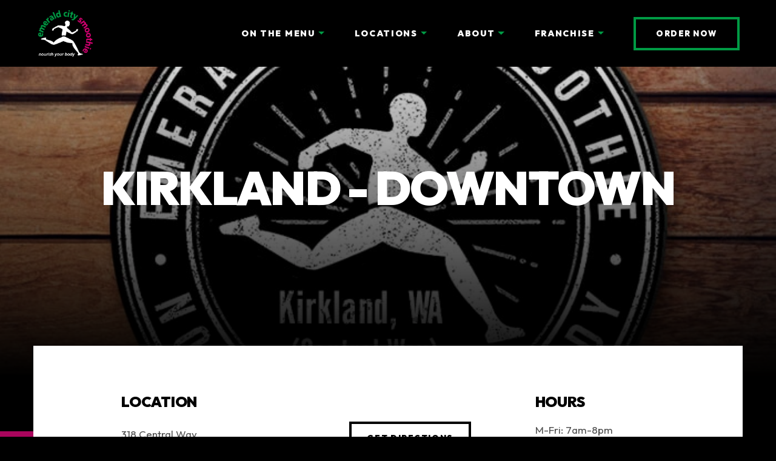

--- FILE ---
content_type: text/html; charset=utf-8
request_url: https://www.emeraldcitysmoothie.com/locations/kirkland-downtown
body_size: 10866
content:
<!DOCTYPE html>
<html class="no-js" lang="en" >
<head>
	<meta charset="utf-8">
	<meta http-equiv="X-UA-Compatible" content="IE=edge">
	<meta name="viewport" content="width=device-width, initial-scale=1, shrink-to-fit=no">
	<meta name="author" content="efelle creative">
	<meta name="theme-color" content="#000000">

	<link rel="preconnect" href="https://fonts.gstatic.com" crossorigin>
	<link rel="preconnect" href="https://fonts.googleapis.com">

	
	
	
	
	
	
	
	<script>
		document.documentElement.className = document.documentElement.className.replace('no-js', 'js');
	</script>

		<title>Kirkland - Downtown | Emerald City Smoothie, Fresh, high quality ingredients designed to provide fuel for active, healthy living.</title>
<meta name="keywords" content="">
<meta name="generator" content="FusionCMS v5.22.36">

	
			  
  <!-- Twitter Card data -->
  <meta name="twitter:card" content="summary_large_image">
    <meta name="twitter:title" content="Kirkland - Downtown">
  <meta name="twitter:description" content="">
  
  <!-- Open Graph data -->
  <meta property="og:title" content="Kirkland - Downtown" />
  <meta property="og:type" content="website" />
  <meta property="og:url" content="https://www.emeraldcitysmoothie.com/locations/kirkland-downtown" />
  <meta property="og:description" content="" />
    <meta property="og:site_name" content="Emerald City Smoothie" />
       
	
	<script type="application/ld+json">
  {
    "@context": "https://schema.org",
    "@type": "Organization",
    "url": "https://www.emeraldcitysmoothie.com/",
    "logo": "https://www.emeraldcitysmoothie.com/themes/emeraldcitysmoothie/assets/images/emerald-city-smoothie-logo.png"
  }
</script>
	
	<script>
        (function(i,s,o,g,r,a,m){i['GoogleAnalyticsObject']=r;i[r]=i[r]||function(){
            (i[r].q=i[r].q||[]).push(arguments)},i[r].l=1*new Date();a=s.createElement(o),
            m=s.getElementsByTagName(o)[0];a.async=1;a.src=g;m.parentNode.insertBefore(a,m)
        })(window,document,'script','//www.google-analytics.com/analytics.js','ga');

        ga('create', 'UA-43399710-1', 'auto');
        ga('send', 'pageview');

                    ga('set', 'anonymizeIp', false);
            </script>


	<link href="https://fonts.googleapis.com/css2?family=Outfit:wght@100..900&display=swap" rel="stylesheet">

	<link rel="apple-touch-icon" sizes="180x180" href="https://www.emeraldcitysmoothie.com/themes/emeraldcitysmoothie/assets/favicons/apple-touch-icon.png">
	<link rel="icon" type="image/png" sizes="32x32" href="https://www.emeraldcitysmoothie.com/themes/emeraldcitysmoothie/assets/favicons/favicon-32x32.png">
	<link rel="icon" type="image/png" sizes="16x16" href="https://www.emeraldcitysmoothie.com/themes/emeraldcitysmoothie/assets/favicons/favicon-16x16.png">
	<link id="slick-styles" rel="stylesheet" type="text/css" data-href="https://www.emeraldcitysmoothie.com/themes/emeraldcitysmoothie/assets/slick.css?id=e51139f59e6aa8399b91">
	<link id="fancybox-styles" rel="stylesheet" type="text/css" data-href="https://www.emeraldcitysmoothie.com/themes/emeraldcitysmoothie/assets/fancybox.css?id=cfe54ab08f987fbc0234">
	<link rel="stylesheet" type="text/css" href="https://www.emeraldcitysmoothie.com/themes/emeraldcitysmoothie/assets/theme.css?id=ccf02ef06d58be1f414b">

	
	
	  <script type="application/ld+json">
    {
      "@context": "https://schema.org",
      "@type": "LocalBusiness",
      "name": "Emerald City Smoothie: Kirkland - Downtown",
              "image": [
          "https://www.emeraldcitysmoothie.com/asset/5ffdf06cc2d63/ECS-Location_Kirkland-WA-Central.jpg"
        ],
            				"address": {
					"@type": "PostalAddress",
					"streetAddress": "318 Central Way",
					"addressLocality": "Kirkland",
					"addressRegion": "WA",
					"postalCode": "98033",
					"addressCountry": "US"
				},
										"geo": {
					"@type": "GeoCoordinates",
					"latitude": "47.6781151",
					"longitude": "-122.2016813"
				},
				
							"telephone": "425-576-1304",
				
			"url": "https://www.emeraldcitysmoothie.com/locations/kirkland-downtown"
    }
  </script>
	<link rel="preconnect" href="https://maps.googleapis.com"> 
</head>
<body  id="location-dt"  class="">
	<a class="skip-main" href="#main-content">Skip to main content</a>

	
	<div class="user-bar">
		    <a
        class="user-bar__item no-focus"
        href="javascript:;"
        data-route="/cp/matrix/location-finder/locations/entries/18/edit"
        title="Edit Page"
        target="_blank" 
        rel="nofollow"
      >
	    <span class="sr-only">Edit Page - Admin Only</span>
	    <i class="fas fa-pencil" aria-hidden="true"></i>
	  </a>
	      <a class="user-bar__item no-focus" href="javascript:;" data-route="/style-guide" title="Style Guide" rel="nofollow">
  		<span class="sr-only">Style Guide - Admin Only</span>
  		<i class="fas fa-palette" aria-hidden="true"></i>
  	</a>
    <a class="user-bar__item no-focus" href="javascript:;" data-route="/cp" title="Control Panel" rel="nofollow">
    <span class="sr-only">Control Panel - Admin Only</span>
    <i class="fas fa-cog" aria-hidden="true"></i>
  </a>
	<span class="user-bar__item size-indicator" title="Viewport Size"></span>
</div>

	<div id="page" >
		
		<header id="header" class="site-header d-print-none">
	
	<div class="site-header__wrapper position-relative h-100">
		<div class="container container--full px-lg-35 px-xl-60 d-flex justify-content-between h-100">
			
			<div class="site-header__logo">
				<a class="d-block" href="/">
					<img src="https://www.emeraldcitysmoothie.com/themes/emeraldcitysmoothie/assets/images/emerald-city-smoothie-logo.png" alt="Emerald City Smoothie">
				</a>
			</div>
			
			<div class="d-flex align-items-center h-100">
									<nav class="site-header__nav d-none d-lg-block h-100" aria-label="Main site top navigation.">
						<ul class="nav " id="nav-main-header">
      <li class="nav__item  dropdown nav-mega-menu">
                        <span id="nav-link-1" class="nav__text" aria-haspopup="true" aria-expanded="false">
            <span class="nav__text-inner">
              On the Menu
            </span>
          </span>
              
              <button class="nav__btn dropdown-toggle" id="nav-dropdown-btn-1" aria-label="On the Menu Menu" data-toggle="dropdown" data-display="static" aria-haspopup="true" aria-expanded="false"></button>
        
        <div class="nav-mega-menu__menu dropdown-menu ">
	<div class="nav-mega-menu__menu-inner position-relative overflow-hidden">
		<picture class="bg-texture-dark-grey ">
	<source srcset="data:,1w" data-srcset="https://www.emeraldcitysmoothie.com/themes/emeraldcitysmoothie/assets/images/bg-texture-dark-grey-vertical-1000.jpg" media="(max-width: 429px)" type="image/webp">
	<source srcset="data:,1w" data-srcset="https://www.emeraldcitysmoothie.com/themes/emeraldcitysmoothie/assets/images/bg-texture-dark-grey-vertical-1200.jpg" media="(max-width: 575px)" type="image/webp">
	<source srcset="data:,1w" data-srcset="https://www.emeraldcitysmoothie.com/themes/emeraldcitysmoothie/assets/images/bg-texture-dark-grey-vertical-1600.jpg" media="(max-width: 767px)" type="image/webp">
	<source srcset="data:,1w" data-srcset="https://www.emeraldcitysmoothie.com/themes/emeraldcitysmoothie/assets/images/bg-texture-dark-grey-2000.jpg" media="(max-width: 991px)" type="image/webp">
	<img class="image-cover  lazy" src="https://www.emeraldcitysmoothie.com/themes/emeraldcitysmoothie/assets/images/1x1.png" data-src="https://www.emeraldcitysmoothie.com/themes/emeraldcitysmoothie/assets/images/bg-texture-dark-grey-2200.jpg" alt="Dark grey texture background" />
</picture>
		<div class="nav-mega-menu__contents container container--full px-lg-45 px-xl-60 d-flex justify-content-center">
			<ul class="d-flex flex-wrap justify-content-center list-unstyled mb-0">
															<li class="nav-mega-menu__item">
							<a class="nav-mega-menu__text nav-mega-menu__link" href="https://www.emeraldcitysmoothie.com/smoothies" target="_parent">
																	<div class="pb-10">
										<div class="nav-mega-menu__image">
											<img class="d-block lazy" src="https://www.emeraldcitysmoothie.com/themes/emeraldcitysmoothie/assets/images/1x1.png"
												data-src="https://www.emeraldcitysmoothie.com/asset/5fa5ecc55295a/Berry-Berry.jpg?w=200&h=200&fit=crop&fm=webp" alt="Berry-Berry">
										</div>
									</div>
																Smoothies
							</a>
						</li>
																				<li class="nav-mega-menu__item">
							<a class="nav-mega-menu__text nav-mega-menu__link" href="https://www.emeraldcitysmoothie.com/bowls" target="_parent">
																	<div class="pb-10">
										<div class="nav-mega-menu__image">
											<img class="d-block lazy" src="https://www.emeraldcitysmoothie.com/themes/emeraldcitysmoothie/assets/images/1x1.png"
												data-src="https://www.emeraldcitysmoothie.com/asset/5fd016d641a4f/Tropical-Sunrise.jpg?w=200&h=200&fit=crop&fm=webp" alt="Tropical-Sunrise">
										</div>
									</div>
																Bowls
							</a>
						</li>
																				<li class="nav-mega-menu__item">
							<a class="nav-mega-menu__text nav-mega-menu__link" href="https://www.emeraldcitysmoothie.com/boosters" target="_parent">
																	<div class="pb-10">
										<div class="nav-mega-menu__image">
											<img class="d-block lazy" src="https://www.emeraldcitysmoothie.com/themes/emeraldcitysmoothie/assets/images/1x1.png"
												data-src="https://www.emeraldcitysmoothie.com/asset/6008b8ed77926/Turmeric.png?w=200&h=200&fit=crop&fm=webp" alt="Turmeric">
										</div>
									</div>
																Boosters
							</a>
						</li>
																				<li class="nav-mega-menu__item">
							<a class="nav-mega-menu__text nav-mega-menu__link" href="https://www.emeraldcitysmoothie.com/supplements" target="_parent">
																	<div class="pb-10">
										<div class="nav-mega-menu__image">
											<img class="d-block lazy" src="https://www.emeraldcitysmoothie.com/themes/emeraldcitysmoothie/assets/images/1x1.png"
												data-src="https://www.emeraldcitysmoothie.com/asset/692727dabb260/protein-powder.jpg?w=200&h=200&fit=crop&fm=webp" alt="protein-powder">
										</div>
									</div>
																Supplements
							</a>
						</li>
												</ul>
		</div>
	</div>
</div>          </li>
      <li class="nav__item  dropdown nav-mega-menu">
              <a id="nav-link-6" class="nav__text nav__link" href="https://www.emeraldcitysmoothie.com/locations" target="_parent" aria-haspopup="true" aria-expanded="false">
          <span class="nav__text-inner">
            Locations
          </span>
        </a>
      
              <button class="nav__btn dropdown-toggle" id="nav-dropdown-btn-6" aria-label="Locations Menu" data-toggle="dropdown" data-display="static" aria-haspopup="true" aria-expanded="false"></button>
        
        <div class="nav-mega-menu__menu dropdown-menu ">
	<div class="nav-mega-menu__menu-inner position-relative overflow-hidden">
		<picture class="bg-texture-dark-grey ">
	<source srcset="data:,1w" data-srcset="https://www.emeraldcitysmoothie.com/themes/emeraldcitysmoothie/assets/images/bg-texture-dark-grey-vertical-1000.jpg" media="(max-width: 429px)" type="image/webp">
	<source srcset="data:,1w" data-srcset="https://www.emeraldcitysmoothie.com/themes/emeraldcitysmoothie/assets/images/bg-texture-dark-grey-vertical-1200.jpg" media="(max-width: 575px)" type="image/webp">
	<source srcset="data:,1w" data-srcset="https://www.emeraldcitysmoothie.com/themes/emeraldcitysmoothie/assets/images/bg-texture-dark-grey-vertical-1600.jpg" media="(max-width: 767px)" type="image/webp">
	<source srcset="data:,1w" data-srcset="https://www.emeraldcitysmoothie.com/themes/emeraldcitysmoothie/assets/images/bg-texture-dark-grey-2000.jpg" media="(max-width: 991px)" type="image/webp">
	<img class="image-cover  lazy" src="https://www.emeraldcitysmoothie.com/themes/emeraldcitysmoothie/assets/images/1x1.png" data-src="https://www.emeraldcitysmoothie.com/themes/emeraldcitysmoothie/assets/images/bg-texture-dark-grey-2200.jpg" alt="Dark grey texture background" />
</picture>
		<div class="nav-mega-menu__contents container container--full px-lg-45 px-xl-60 d-flex justify-content-center">
			<ul class="d-flex flex-wrap justify-content-center list-unstyled mb-0">
															<li class="nav-mega-menu__item">
							<a class="nav-mega-menu__text nav-mega-menu__link" href="https://www.emeraldcitysmoothie.com/locations" target="_parent">
																	<div class="pb-10">
										<div class="nav-mega-menu__image">
											<img class="d-block lazy" src="https://www.emeraldcitysmoothie.com/themes/emeraldcitysmoothie/assets/images/1x1.png"
												data-src="https://www.emeraldcitysmoothie.com/asset/6926980ba33f5/Screen-Shot-2025-07-08-at-6.24.42-PM.jpg?w=200&h=200&fit=crop&fm=webp" alt="Screen Shot 2025-07-08 at 6.24.42 PM">
										</div>
									</div>
																Find a Location
							</a>
						</li>
																				<li class="nav-mega-menu__item">
							<a class="nav-mega-menu__text nav-mega-menu__link" href="https://www.emeraldcitysmoothie.com/franchise" target="_parent">
																	<div class="pb-10">
										<div class="nav-mega-menu__image">
											<img class="d-block lazy" src="https://www.emeraldcitysmoothie.com/themes/emeraldcitysmoothie/assets/images/1x1.png"
												data-src="https://www.emeraldcitysmoothie.com/asset/60146a9c31055/Picture1.png?w=200&h=200&fit=crop&fm=webp" alt="Picture1">
										</div>
									</div>
																Open a Franchise
							</a>
						</li>
												</ul>
		</div>
	</div>
</div>          </li>
      <li class="nav__item  dropdown nav-mega-menu">
              <a id="nav-link-9" class="nav__text nav__link" href="https://www.emeraldcitysmoothie.com/about-us" target="_parent" aria-haspopup="true" aria-expanded="false">
          <span class="nav__text-inner">
            About
          </span>
        </a>
      
              <button class="nav__btn dropdown-toggle" id="nav-dropdown-btn-9" aria-label="About Menu" data-toggle="dropdown" data-display="static" aria-haspopup="true" aria-expanded="false"></button>
        
        <div class="nav-mega-menu__menu dropdown-menu ">
	<div class="nav-mega-menu__menu-inner position-relative overflow-hidden">
		<picture class="bg-texture-dark-grey ">
	<source srcset="data:,1w" data-srcset="https://www.emeraldcitysmoothie.com/themes/emeraldcitysmoothie/assets/images/bg-texture-dark-grey-vertical-1000.jpg" media="(max-width: 429px)" type="image/webp">
	<source srcset="data:,1w" data-srcset="https://www.emeraldcitysmoothie.com/themes/emeraldcitysmoothie/assets/images/bg-texture-dark-grey-vertical-1200.jpg" media="(max-width: 575px)" type="image/webp">
	<source srcset="data:,1w" data-srcset="https://www.emeraldcitysmoothie.com/themes/emeraldcitysmoothie/assets/images/bg-texture-dark-grey-vertical-1600.jpg" media="(max-width: 767px)" type="image/webp">
	<source srcset="data:,1w" data-srcset="https://www.emeraldcitysmoothie.com/themes/emeraldcitysmoothie/assets/images/bg-texture-dark-grey-2000.jpg" media="(max-width: 991px)" type="image/webp">
	<img class="image-cover  lazy" src="https://www.emeraldcitysmoothie.com/themes/emeraldcitysmoothie/assets/images/1x1.png" data-src="https://www.emeraldcitysmoothie.com/themes/emeraldcitysmoothie/assets/images/bg-texture-dark-grey-2200.jpg" alt="Dark grey texture background" />
</picture>
		<div class="nav-mega-menu__contents container container--full px-lg-45 px-xl-60 d-flex justify-content-center">
			<ul class="d-flex flex-wrap justify-content-center list-unstyled mb-0">
															<li class="nav-mega-menu__item">
							<a class="nav-mega-menu__text nav-mega-menu__link" href="https://www.emeraldcitysmoothie.com/about-us" target="_parent">
																	<div class="pb-10">
										<div class="nav-mega-menu__image">
											<img class="d-block lazy" src="https://www.emeraldcitysmoothie.com/themes/emeraldcitysmoothie/assets/images/1x1.png"
												data-src="https://www.emeraldcitysmoothie.com/asset/691767a5b0a97/ECS-51.jpg?w=200&h=200&fit=crop&fm=webp" alt="ECS-51">
										</div>
									</div>
																Our Story
							</a>
						</li>
																				<li class="nav-mega-menu__item">
							<a class="nav-mega-menu__text nav-mega-menu__link" href="https://www.emeraldcitysmoothie.com/philosophy" target="_parent">
																	<div class="pb-10">
										<div class="nav-mega-menu__image">
											<img class="d-block lazy" src="https://www.emeraldcitysmoothie.com/themes/emeraldcitysmoothie/assets/images/1x1.png"
												data-src="https://www.emeraldcitysmoothie.com/asset/6927264256c16/runner.jpg?w=200&h=200&fit=crop&fm=webp" alt="runner">
										</div>
									</div>
																Philosophy
							</a>
						</li>
																				<li class="nav-mega-menu__item">
							<a class="nav-mega-menu__text nav-mega-menu__link" href="https://www.emeraldcitysmoothie.com/careers" target="_parent">
																	<div class="pb-10">
										<div class="nav-mega-menu__image">
											<img class="d-block lazy" src="https://www.emeraldcitysmoothie.com/themes/emeraldcitysmoothie/assets/images/1x1.png"
												data-src="https://www.emeraldcitysmoothie.com/asset/691767a7d28da/ECS-77.jpg?w=200&h=200&fit=crop&fm=webp" alt="ECS-77">
										</div>
									</div>
																Careers
							</a>
						</li>
												</ul>
		</div>
	</div>
</div>          </li>
      <li class="nav__item  dropdown nav-mega-menu">
              <a id="nav-link-13" class="nav__text nav__link" href="https://www.emeraldcitysmoothie.com/franchise" target="_parent" aria-haspopup="true" aria-expanded="false">
          <span class="nav__text-inner">
            Franchise
          </span>
        </a>
      
              <button class="nav__btn dropdown-toggle" id="nav-dropdown-btn-13" aria-label="Franchise Menu" data-toggle="dropdown" data-display="static" aria-haspopup="true" aria-expanded="false"></button>
        
        <div class="nav-mega-menu__menu dropdown-menu  dropdown-menu-right">
	<div class="nav-mega-menu__menu-inner position-relative overflow-hidden">
		<picture class="bg-texture-dark-grey dropdown-menu-right">
	<source srcset="data:,1w" data-srcset="https://www.emeraldcitysmoothie.com/themes/emeraldcitysmoothie/assets/images/bg-texture-dark-grey-vertical-1000.jpg" media="(max-width: 429px)" type="image/webp">
	<source srcset="data:,1w" data-srcset="https://www.emeraldcitysmoothie.com/themes/emeraldcitysmoothie/assets/images/bg-texture-dark-grey-vertical-1200.jpg" media="(max-width: 575px)" type="image/webp">
	<source srcset="data:,1w" data-srcset="https://www.emeraldcitysmoothie.com/themes/emeraldcitysmoothie/assets/images/bg-texture-dark-grey-vertical-1600.jpg" media="(max-width: 767px)" type="image/webp">
	<source srcset="data:,1w" data-srcset="https://www.emeraldcitysmoothie.com/themes/emeraldcitysmoothie/assets/images/bg-texture-dark-grey-2000.jpg" media="(max-width: 991px)" type="image/webp">
	<img class="image-cover  lazy" src="https://www.emeraldcitysmoothie.com/themes/emeraldcitysmoothie/assets/images/1x1.png" data-src="https://www.emeraldcitysmoothie.com/themes/emeraldcitysmoothie/assets/images/bg-texture-dark-grey-2200.jpg" alt="Dark grey texture background" />
</picture>
		<div class="nav-mega-menu__contents container container--full px-lg-45 px-xl-60 d-flex justify-content-center">
			<ul class="d-flex flex-wrap justify-content-center list-unstyled mb-0">
															<li class="nav-mega-menu__item">
							<a class="nav-mega-menu__text nav-mega-menu__link" href="https://www.emeraldcitysmoothie.com/franchise" target="_parent">
																	<div class="pb-10">
										<div class="nav-mega-menu__image">
											<img class="d-block lazy" src="https://www.emeraldcitysmoothie.com/themes/emeraldcitysmoothie/assets/images/1x1.png"
												data-src="https://www.emeraldcitysmoothie.com/asset/6879932b60a51/IMG_7963-Utah.jpeg?w=200&h=200&fit=crop&fm=webp" alt="IMG_7963 Utah">
										</div>
									</div>
																Open a Franchise
							</a>
						</li>
																				<li class="nav-mega-menu__item">
							<a class="nav-mega-menu__text nav-mega-menu__link" href="https://www.emeraldcitysmoothie.com/start-up-costs" target="_parent">
																	<div class="pb-10">
										<div class="nav-mega-menu__image">
											<img class="d-block lazy" src="https://www.emeraldcitysmoothie.com/themes/emeraldcitysmoothie/assets/images/1x1.png"
												data-src="https://www.emeraldcitysmoothie.com/asset/691767a29d5ba/ECS-44.jpg?w=200&h=200&fit=crop&fm=webp" alt="ECS-44">
										</div>
									</div>
																Start Up Costs
							</a>
						</li>
												</ul>
		</div>
	</div>
</div>          </li>
  </ul>

					</nav>
				
				
									<div class="mr-25 mr-lg-0 ml-15 ml-lg-15 ml-xl-25">
						<a class="site-header__button btn btn-primary btn-sm" href="https://emeraldcitysmoothie.order.online/business-group/-10625985?pickup=true" target="_self">Order Now</a>
					</div>
				
				
				<div class="panel-overlay mobile-menu d-lg-none">
  <button  id="nav-mobile-overlay-btn" class="panel-overlay__btn" type="button" aria-label="Toggle mobile menu" data-toggle="modal" data-target="#nav-mobile-overlay">
    <span class="hamburger-btn">
						<span>
							<span class="sr-only">Toggle menu panel</span>
						</span>
					</span>
  </button>
</div>




			</div>
		</div>
	</div>
</header>
		<main id="main-content">
			  <div class="page-banner">
  <div class="container container--xl-slim">
    <div class="page-banner__contents position-relative text-center no-bottom">
      <h1 class="page-banner__title text-display--xxl mb-15 mb-lg-35">Kirkland - Downtown</h1>          </div>
  </div>

      <picture class="">
		<source srcset="https://www.emeraldcitysmoothie.com/asset/5ffdf06cc2d63/ECS-Location_Kirkland-WA-Central.jpg?w=800&fit=max&fm=webp" media="(max-width: 429px)" type="image/webp">
		<source srcset="https://www.emeraldcitysmoothie.com/asset/5ffdf06cc2d63/ECS-Location_Kirkland-WA-Central.jpg?w=1200&fit=max&fm=webp" media="(max-width: 575px)" type="image/webp">
		<source srcset="https://www.emeraldcitysmoothie.com/asset/5ffdf06cc2d63/ECS-Location_Kirkland-WA-Central.jpg?w=1600&fit=max&fm=webp" media="(max-width: 767px)" type="image/webp">
		<source srcset="https://www.emeraldcitysmoothie.com/asset/5ffdf06cc2d63/ECS-Location_Kirkland-WA-Central.jpg?w=2000&fit=max&fm=webp" media="(max-width: 991px)" type="image/webp">
		<source srcset="https://www.emeraldcitysmoothie.com/asset/5ffdf06cc2d63/ECS-Location_Kirkland-WA-Central.jpg?w=2400&fit=max&fm=webp" media="(max-width: 1199px)" type="image/webp">
		<source srcset="https://www.emeraldcitysmoothie.com/asset/5ffdf06cc2d63/ECS-Location_Kirkland-WA-Central.jpg?w=2800&fit=max&fm=webp" media="(max-width: 1399px)" type="image/webp">
		<source srcset="https://www.emeraldcitysmoothie.com/asset/5ffdf06cc2d63/ECS-Location_Kirkland-WA-Central.jpg?w=3200&fit=max&fm=webp" media="(max-width: 1599px)" type="image/webp">
		<img class="image-cover " src="https://www.emeraldcitysmoothie.com/asset/5ffdf06cc2d63/ECS-Location_Kirkland-WA-Central.jpg?w=4000&fit=max&fm=webp" alt="ECS Location_Kirkland-WA-Central" />
	</picture>
  </div>

			
			
			  
  <div class="locations-dt overflow-hidden pt-15 pt-lg-35 pb-65 pb-md-80 pb-lg-115">
          <div class="container mb-80 mb-lg-120 ">
        <div class="row">
                      <div class="mb-55 mb-md-0  col-12 mx-auto">
              <div class="locations-dt-info-wrap ">
                <div class="locations-dt-info bg-light py-40 py-sm-50 py-lg-65 py-xl-80  px-md-40 px-lg-100 px-xl-145">
                  <div class="row flex-column-reverse flex-lg-row">
                                          <div class="col-lg-8 mr-xl-auto">
                                                  <div class="locations-dt-info__section mb-0">
                            <h2 class="locations-dt-info__section-title h4 text-display--black">Location</h2>

                            <div class="d-flex flex-wrap flex-xl-nowrap align-items-center justify-content-between">
                              <div class="locations-dt-info__address-col address pr-sm-30 mb-15">
                                <div class="">	
			<p class="mb-0">
			<span>318 Central Way </span> 		</p>
				<p class="mb-0">Kirkland, WA 98033</p>
	</div>                              </div>

                              <div class="locations-dt-info__address-col flex-shrink-0 mb-30">
                                <div class="get-directions-button ">
			<a class="btn btn-secondary-dark btn-sm"
				href="https://www.google.com/maps/search/?api=1&amp;query=318+Central+Way%2C+Kirkland%2C+WA+98033%2C+USA"
				target="_blank" rel="noopener">
				Get Directions	
			</a>
		</div>
	                              </div>
                            </div>
                          </div>
                        
                                                  <div class="locations-dt-map">
                            <div class="w-100 h-100" id="map" data-marker="https://www.emeraldcitysmoothie.com/themes/emeraldcitysmoothie/assets/images/map-marker-logo.png"></div>
                          </div>
                                              </div>
                    
                                          <div class="col-lg-4 col-xl-3 pl-lg-30 pl-xl-15">
                        <div class="row">
                                                      <div class="col-sm-6 col-lg-12">
                              <div class="locations-dt-info__section">
                                <h2 class="locations-dt-info__section-title h4 text-display--black">Hours</h2>
                                <div class="locations-dt-info__hours wysiwyg wysiwyg--dark-theme"><p>M-Fri: 7am-8pm</p>
<p>Sat: 8am-7pm</p>
<p>Sun: 9am-6pm</p></div>
                              </div>
                            </div>
                          
                          <div class="col-sm-6 col-lg-12">
                                                          <div class="locations-dt-info__section">
                                <h2 class="locations-dt-info__section-title h4 text-display--black">
                                  Phone
                                </h2>

                                                                  <div>
                                    <a class="phone" href="tel:4255761304" title="Phone Number">425-576-1304</a>                                  </div>
                                
                                                              </div>
                            
                                                          <div class="locations-dt-info__section">
                                <h2 class="locations-dt-info__section-title h4 text-display--black">Menu</h2>
                                <div>
                                  <a class="" href="/asset/5ffe0c43c2e75" target="_self">View Menu</a>
                                </div>
                              </div>
                                                      </div>
                        </div>
                      </div>
                                      </div>
                </div>
              </div>
            </div>
          
                  </div>
      </div>
    
          <div class="ctas-default-panel overflow-hidden ">
		<div class="container px-xl-35">
			<div class="position-relative">
				<picture class="bg-texture-dark-grey ">
	<source srcset="data:,1w" data-srcset="https://www.emeraldcitysmoothie.com/themes/emeraldcitysmoothie/assets/images/bg-texture-dark-grey-vertical-1000.jpg" media="(max-width: 429px)" type="image/webp">
	<source srcset="data:,1w" data-srcset="https://www.emeraldcitysmoothie.com/themes/emeraldcitysmoothie/assets/images/bg-texture-dark-grey-vertical-1200.jpg" media="(max-width: 575px)" type="image/webp">
	<source srcset="data:,1w" data-srcset="https://www.emeraldcitysmoothie.com/themes/emeraldcitysmoothie/assets/images/bg-texture-dark-grey-vertical-1600.jpg" media="(max-width: 767px)" type="image/webp">
	<source srcset="data:,1w" data-srcset="https://www.emeraldcitysmoothie.com/themes/emeraldcitysmoothie/assets/images/bg-texture-dark-grey-2000.jpg" media="(max-width: 991px)" type="image/webp">
	<img class="image-cover  lazy" src="https://www.emeraldcitysmoothie.com/themes/emeraldcitysmoothie/assets/images/1x1.png" data-src="https://www.emeraldcitysmoothie.com/themes/emeraldcitysmoothie/assets/images/bg-texture-dark-grey-2200.jpg" alt="Dark grey texture background" />
</picture>
				<div class="row justify-content-center px-xl-20">
					
																		
							<div class="ctas-default-panel__item col-10 col-md-11 col-xl-10 mx-auto px-md-30 px-xl-15 pb-55 pb-md-0 ">
								<div class="cta-default ">
      <div class="row ">
                  <div class="col-8 col-md-5 mx-auto mx-md-0  pr-lg-0">
            <div class="cta-default__image mb-25 mb-md-0">
              <picture>
                <source srcset="data:,1w" data-srcset="https://www.emeraldcitysmoothie.com/asset/5f47f9b31a68d/cta-right.jpg?w=410&h=410&fit=crop&fm=webp" media="(max-width: 429px)" type="image/webp">
                <source srcset="data:,1w" data-srcset="https://www.emeraldcitysmoothie.com/asset/5f47f9b31a68d/cta-right.jpg?w=570&h=570&fit=crop&fm=webp" media="(max-width: 575px)" type="image/webp">
                <source srcset="data:,1w" data-srcset="https://www.emeraldcitysmoothie.com/asset/5f47f9b31a68d/cta-right.jpg?w=540&h=540&fit=crop&fm=webp" media="(max-width: 767px)" type="image/webp">
                <source srcset="data:,1w" data-srcset="https://www.emeraldcitysmoothie.com/asset/5f47f9b31a68d/cta-right.jpg?w=470&h=470&fit=crop&fm=webp" media="(max-width: 991px)" type="image/webp">
                <img class="d-block lazy" src="https://www.emeraldcitysmoothie.com/themes/emeraldcitysmoothie/assets/images/1x1.png" 
                  data-src="https://www.emeraldcitysmoothie.com/asset/5f47f9b31a68d/cta-right.jpg?w=750&h=750&fit=crop&fm=webp" alt="cta-right">
              </picture>
            </div>
          </div>
        
        <div class="align-self-center text-center text-md-left py-md-60 py-lg-75 py-xl-90  col-md-7  pl-md-25 pl-lg-40 pl-xl-55">
          <div class="card-simple__contents align-self-center no-bottom">
            <h2 class="cta-default__title h3 mb-10">Interested in joining the emerald city family?</h2>            <div class="wysiwyg mb-10"><p>We believe a company should stand for something, fulfill a purpose, and contribute something special---even wonderful---to its customers and its community. For this reason, we’re looking for like-minded individuals who share the same passion for helping others through cutting edge nutrition, superior quality and caring service.</p></div>                          <div class="pt-5 pt-lg-10"><a class="btn btn-link" href="/careers" target="_self">Apply Now</a></div>
                      </div>
        </div>
      </div>
    </div>
  							</div>
															</div>
			</div>
		</div>
	</div>
      </div>

      
      
					</main>

		<footer id="footer">
	
	
	
	<div class="page-footer d-print-none">
		<picture class="bg-texture-dark-grey ">
	<source srcset="data:,1w" data-srcset="https://www.emeraldcitysmoothie.com/themes/emeraldcitysmoothie/assets/images/bg-texture-dark-grey-vertical-1000.jpg" media="(max-width: 429px)" type="image/webp">
	<source srcset="data:,1w" data-srcset="https://www.emeraldcitysmoothie.com/themes/emeraldcitysmoothie/assets/images/bg-texture-dark-grey-vertical-1200.jpg" media="(max-width: 575px)" type="image/webp">
	<source srcset="data:,1w" data-srcset="https://www.emeraldcitysmoothie.com/themes/emeraldcitysmoothie/assets/images/bg-texture-dark-grey-vertical-1600.jpg" media="(max-width: 767px)" type="image/webp">
	<source srcset="data:,1w" data-srcset="https://www.emeraldcitysmoothie.com/themes/emeraldcitysmoothie/assets/images/bg-texture-dark-grey-2000.jpg" media="(max-width: 991px)" type="image/webp">
	<img class="image-cover  lazy" src="https://www.emeraldcitysmoothie.com/themes/emeraldcitysmoothie/assets/images/1x1.png" data-src="https://www.emeraldcitysmoothie.com/themes/emeraldcitysmoothie/assets/images/bg-texture-dark-grey-2200.jpg" alt="Dark grey texture background" />
</picture>
		<div class="page-footer__main-container container container--lg-full px-lg-0">
			<div class="row">
				
				<div class="pt-55 pt-md-65 pt-lg-80 pb-45 pl-lg-55 pr-lg-45 pl-xl-70 pr-xl-60  order-2 order-lg-1 col-lg-8">
											<nav class="mb-20 mb-lg-30 mb-xl-45" aria-label="Main site footer navigation.">
							<ul id="nav-footer-footer-main" class="nav-footer list-unstyled row mb-0">
      <li class="nav-footer__item nav-footer__item--main col-md-4 col-xl-3 text-center text-md-left">
      <div class="nav-footer__heading heading-text">
                  <a class="nav-footer__heading-link d-inline-block" href="https://www.emeraldcitysmoothie.com/about-us" target="_parent">About</a>
              </div>

              <ul class="list-unstyled mb-0"> 
                      <li class="nav-footer__item">
                              <a class="nav-footer__text nav-footer__link" href="https://www.emeraldcitysmoothie.com/locations" target="_parent">
                  Locations
                </a>

                                          </li>
                      <li class="nav-footer__item">
                              <a class="nav-footer__text nav-footer__link" href="https://www.emeraldcitysmoothie.com/careers" target="_parent">
                  Careers
                </a>

                                          </li>
                      <li class="nav-footer__item">
                              <a class="nav-footer__text nav-footer__link" href="https://www.emeraldcitysmoothie.com/blog" target="_parent">
                  Blog
                </a>

                                          </li>
                      <li class="nav-footer__item">
                              <a class="nav-footer__text nav-footer__link" href="https://www.emeraldcitysmoothie.com/contact-us" target="_parent">
                  Contact
                </a>

                                          </li>
                  </ul>
          </li>
      <li class="nav-footer__item nav-footer__item--main col-md-4 col-xl-3 text-center text-md-left">
      <div class="nav-footer__heading heading-text">
                  <a class="nav-footer__heading-link d-inline-block" href="https://www.emeraldcitysmoothie.com/franchise" target="_parent">Franchise</a>
              </div>

              <ul class="list-unstyled mb-0"> 
                      <li class="nav-footer__item">
                              <a class="nav-footer__text nav-footer__link" href="https://www.emeraldcitysmoothie.com/franchise" target="_parent">
                  How To Get Started
                </a>

                                          </li>
                      <li class="nav-footer__item">
                              <a class="nav-footer__text nav-footer__link" href="https://www.emeraldcitysmoothie.com/franchise-faq" target="_parent">
                  FAQ
                </a>

                                          </li>
                  </ul>
          </li>
      <li class="nav-footer__item nav-footer__item--main col-md-4 col-xl-3 text-center text-md-left">
      <div class="nav-footer__heading heading-text">
                  <a class="nav-footer__heading-link d-inline-block" href="https://www.emeraldcitysmoothie.com/smoothie-perks" target="_parent">Smoothie Perks</a>
              </div>

              <ul class="list-unstyled mb-0"> 
                      <li class="nav-footer__item">
                              <a class="nav-footer__text nav-footer__link" href="https://www.emeraldcitysmoothie.com/smoothie-perks" target="_parent">
                  Join Smoothie Perks
                </a>

                                          </li>
                      <li class="nav-footer__item">
                              <a class="nav-footer__text nav-footer__link" href="http://worldgiftcard.com/cardholder.htm" target="_parent">
                  Perks Balance Lookup
                </a>

                                          </li>
                  </ul>
          </li>
  </ul>						</nav>
					
					<div class="d-flex flex-wrap flex-column flex-md-row align-items-center">
													<div class="page-footer__social flex-shrink-0">
								<ul class="social-list  list-unstyled d-flex">
          <li class="social-list__item">
        <a class="social-list__link" href="https://www.facebook.com/EmeraldCitySmoothie" target="_blank" rel="noopener noreferrer">
          <span class="sr-only">Facebook</span>
          <span class="fab fa-facebook-f fa-fw" aria-hidden="true"></span>
        </a>
      </li>
                  <li class="social-list__item">
        <a class="social-list__link" href="https://twitter.com/EmeraldCityHQ" target="_blank" rel="noopener noreferrer">
          <span class="sr-only">Twitter</span>
          <span class="fa-brands fa-x-twitter fa-fw" aria-hidden="true"></span>
        </a>
      </li>
                  </ul>
							</div>
						
						<div class="page-footer__copyright flex-grow-1 wysiwyg wysiwyg--xs-theme text-center text-md-left mb-md-10">
															<p>Copyright © 2026 Emerald City Smoothie.  |  <a href="https://www.seattlewebdesign.com/" target="_blank" aria-label="Web design by efelle creative">Web design</a> by efelle creative.&nbsp;<a href="/sitemap">Sitemap</a> | <a href="/privacy-policy">Privacy Policy</a></p>
													</div>
					</div>
				</div>

				
									<div class="col-lg-4 px-lg-0 order-1 order-lg-2">
						<div class="page-footer__newsletter py-60 px-lg-50 px-xl-85 h-100 d-flex align-items-center justify-content-center">
							<div class="text-center">
								<p class="h4 mb-25">Stay in Touch</p>								<button class="btn btn-secondary btn-sm" data-fancybox data-src="#site-footer-newsletter" data-place-focus-back="false">
									Subscribe Now
								</button>
							</div>
							<div id="site-footer-newsletter" class="modal-form w-100 p-0" style="display: none;">
			<div class="container container--xl-slim">
				<div class="modal-form__contents bg-light">
											<div class="text-center mb-20 mb-lg-35 no-bottom">
							<p class="h5 text-transform-none text-display--black mb-10">Sign up for updates and special offers!</p>							<div class="wysiwyg wysiwyg--dark-theme"><p>Receive the health and wellness tips and exercise and nutrition information to help you and your family live your best life.</p></div>						</div>
					
					<div class="page-form newsletter">
						<!-- Begin Mailchimp Signup Form -->
<div id="mc_embed_signup">
<form action="https://emeraldcitysmoothie.us2.list-manage.com/subscribe/post?u=bb816b128f8dd39a8d4b17280&amp;id=80398849c2" method="post" id="mc-embedded-subscribe-form" name="mc-embedded-subscribe-form" class="validate" target="_blank" novalidate>
    <div id="mc_embed_signup_scroll">
	
<div class="mc-field-group">
	<label for="mce-EMAIL">Email Address </label>
	<input type="email" value="" name="EMAIL" class="required email" id="mce-EMAIL" aria-required="true" placeholder="Email Address">
</div>
	<div id="mce-responses" class="clear">
		<div class="response" id="mce-error-response" style="display:none"></div>
		<div class="response" id="mce-success-response" style="display:none"></div>
	</div>    <!-- real people should not fill this in and expect good things - do not remove this or risk form bot signups-->
    <div style="position: absolute; left: -5000px;" aria-hidden="true"><input type="text" name="b_bb816b128f8dd39a8d4b17280_80398849c2" tabindex="-1" value=""></div>
    <div class="clear"><input type="submit" value="Subscribe" name="subscribe" id="mc-embedded-subscribe" class="button"></div>
    </div>
</form>
</div>

<!--End mc_embed_signup-->
					</div>
				</div>
			</div>
		</div>
							</div>
					</div>
							</div>
		</div>
	</div>
</footer>

		<div id="panels">
			  <div class="panel-overlay__modal modal fade js-panel-overlay-modal " id="nav-mobile-overlay" tabindex="-1" role="dialog" aria-labelledby="nav-mobile-overlay-btn" aria-hidden="true">
    <div class="panel-overlay__dialog modal-dialog m-0" role="document">
      <div class="panel-overlay__content panel-overlay__content--right modal-content" id="panel-overlay-mobile-menu">
        <button type="button" class="panel-overlay__close" data-dismiss="modal" aria-label="Close">
          <span class="fa-solid fa-xmark" aria-hidden="true"></span>
          <span class="sr-only">Close Panel</span>
        </button>
        <div class="flex-grow-1 d-flex flex-column">
													<nav class="position-relative overflow-hidden mb-25" aria-label="Main site mobile navigation.">
								<picture class="bg-texture-dark-grey ">
	<source srcset="data:,1w" data-srcset="https://www.emeraldcitysmoothie.com/themes/emeraldcitysmoothie/assets/images/bg-texture-dark-grey-vertical-1000.jpg" media="(max-width: 429px)" type="image/webp">
	<source srcset="data:,1w" data-srcset="https://www.emeraldcitysmoothie.com/themes/emeraldcitysmoothie/assets/images/bg-texture-dark-grey-vertical-1200.jpg" media="(max-width: 575px)" type="image/webp">
	<source srcset="data:,1w" data-srcset="https://www.emeraldcitysmoothie.com/themes/emeraldcitysmoothie/assets/images/bg-texture-dark-grey-vertical-1600.jpg" media="(max-width: 767px)" type="image/webp">
	<source srcset="data:,1w" data-srcset="https://www.emeraldcitysmoothie.com/themes/emeraldcitysmoothie/assets/images/bg-texture-dark-grey-2000.jpg" media="(max-width: 991px)" type="image/webp">
	<img class="image-cover  lazy" src="https://www.emeraldcitysmoothie.com/themes/emeraldcitysmoothie/assets/images/1x1.png" data-src="https://www.emeraldcitysmoothie.com/themes/emeraldcitysmoothie/assets/images/bg-texture-dark-grey-2200.jpg" alt="Dark grey texture background" />
</picture>
								<ul id="nav-collapse-main-mobile-header" class="nav-collapse show ">
      <li class="nav-collapse__item  nav-collapse__item--parent">
              <div class="d-flex align-items-center justify-content-between">
                      <span class="nav-collapse__text">On the Menu</span>
                    
          <div>
            <button class="nav-collapse__btn collapsed"  data-toggle="collapse" data-target="#nav-collapse-main-mobile-header-1" aria-expanded="false" aria-controls="nav-collapse-main-mobile-header-1">
              <span class="sr-only">On the Menu Menu</span>
              <span class="nav-collapse__btn-icon fa-solid" aria-hidden="true"></span>
            </button>
          </div>
        </div>
      
              <ul id="nav-collapse-main-mobile-header-1" class="nav-collapse collapse  nested">
      <li class="nav-collapse__item ">
                        <a class="nav-collapse__text nav-collapse__link" href="https://www.emeraldcitysmoothie.com/smoothies" target="_parent">
            Smoothies
          </a>
              
          </li>
      <li class="nav-collapse__item ">
                        <a class="nav-collapse__text nav-collapse__link" href="https://www.emeraldcitysmoothie.com/bowls" target="_parent">
            Bowls
          </a>
              
          </li>
      <li class="nav-collapse__item ">
                        <a class="nav-collapse__text nav-collapse__link" href="https://www.emeraldcitysmoothie.com/boosters" target="_parent">
            Boosters
          </a>
              
          </li>
      <li class="nav-collapse__item ">
                        <a class="nav-collapse__text nav-collapse__link" href="https://www.emeraldcitysmoothie.com/supplements" target="_parent">
            Supplements
          </a>
              
          </li>
  </ul>
          </li>
      <li class="nav-collapse__item  nav-collapse__item--parent">
              <div class="d-flex align-items-center justify-content-between">
                      <a class="nav-collapse__text nav-collapse__link" href="https://www.emeraldcitysmoothie.com/locations" target="_parent">
              Locations
            </a>
                    
          <div>
            <button class="nav-collapse__btn collapsed"  data-toggle="collapse" data-target="#nav-collapse-main-mobile-header-6" aria-expanded="false" aria-controls="nav-collapse-main-mobile-header-6">
              <span class="sr-only">Locations Menu</span>
              <span class="nav-collapse__btn-icon fa-solid" aria-hidden="true"></span>
            </button>
          </div>
        </div>
      
              <ul id="nav-collapse-main-mobile-header-6" class="nav-collapse collapse  nested">
      <li class="nav-collapse__item ">
                        <a class="nav-collapse__text nav-collapse__link" href="https://www.emeraldcitysmoothie.com/locations" target="_parent">
            Find a Location
          </a>
              
          </li>
      <li class="nav-collapse__item ">
                        <a class="nav-collapse__text nav-collapse__link" href="https://www.emeraldcitysmoothie.com/franchise" target="_parent">
            Open a Franchise
          </a>
              
          </li>
  </ul>
          </li>
      <li class="nav-collapse__item  nav-collapse__item--parent">
              <div class="d-flex align-items-center justify-content-between">
                      <a class="nav-collapse__text nav-collapse__link" href="https://www.emeraldcitysmoothie.com/about-us" target="_parent">
              About
            </a>
                    
          <div>
            <button class="nav-collapse__btn collapsed"  data-toggle="collapse" data-target="#nav-collapse-main-mobile-header-9" aria-expanded="false" aria-controls="nav-collapse-main-mobile-header-9">
              <span class="sr-only">About Menu</span>
              <span class="nav-collapse__btn-icon fa-solid" aria-hidden="true"></span>
            </button>
          </div>
        </div>
      
              <ul id="nav-collapse-main-mobile-header-9" class="nav-collapse collapse  nested">
      <li class="nav-collapse__item ">
                        <a class="nav-collapse__text nav-collapse__link" href="https://www.emeraldcitysmoothie.com/about-us" target="_parent">
            Our Story
          </a>
              
          </li>
      <li class="nav-collapse__item ">
                        <a class="nav-collapse__text nav-collapse__link" href="https://www.emeraldcitysmoothie.com/philosophy" target="_parent">
            Philosophy
          </a>
              
          </li>
      <li class="nav-collapse__item ">
                        <a class="nav-collapse__text nav-collapse__link" href="https://www.emeraldcitysmoothie.com/careers" target="_parent">
            Careers
          </a>
              
          </li>
  </ul>
          </li>
      <li class="nav-collapse__item  nav-collapse__item--parent">
              <div class="d-flex align-items-center justify-content-between">
                      <a class="nav-collapse__text nav-collapse__link" href="https://www.emeraldcitysmoothie.com/franchise" target="_parent">
              Franchise
            </a>
                    
          <div>
            <button class="nav-collapse__btn collapsed"  data-toggle="collapse" data-target="#nav-collapse-main-mobile-header-13" aria-expanded="false" aria-controls="nav-collapse-main-mobile-header-13">
              <span class="sr-only">Franchise Menu</span>
              <span class="nav-collapse__btn-icon fa-solid" aria-hidden="true"></span>
            </button>
          </div>
        </div>
      
              <ul id="nav-collapse-main-mobile-header-13" class="nav-collapse collapse  nested">
      <li class="nav-collapse__item ">
                        <a class="nav-collapse__text nav-collapse__link" href="https://www.emeraldcitysmoothie.com/franchise" target="_parent">
            Open a Franchise
          </a>
              
          </li>
      <li class="nav-collapse__item ">
                        <a class="nav-collapse__text nav-collapse__link" href="https://www.emeraldcitysmoothie.com/start-up-costs" target="_parent">
            Start Up Costs
          </a>
              
          </li>
  </ul>
          </li>
  </ul>
							</nav>
						
						
													<div class="text-center w-100 px-20 mb-30">
								<a class="site-header__button-mobile w-100 btn btn-primary btn-sm" href="https://emeraldcitysmoothie.order.online/business-group/-10625985?pickup=true" target="_self">Order Now</a>
							</div>
						
													<nav class="px-20" aria-label="Main site featured navigation.">
								<ul id="nav-featured-mobile-featured" class="nav-featured  list-unstyled mb-0">
            <li class="nav-featured__item mb-15">
        <a class="nav-featured__link btn btn-link-arrow" href="https://egift.us/ecs/" target="_parent">
          Perks Signup/Login
        </a>
      </li>
                <li class="nav-featured__item mb-15">
        <a class="nav-featured__link btn btn-link-arrow" href="https://www.emeraldcitysmoothie.com/open-a-franchise" target="_parent">
          Open a Franchise
        </a>
      </li>
      </ul>							</nav>
											</div>
      </div>
    </div>
  </div>
		</div>

			</div>

	
	<script>
	function support_format_webp() {
		var elem = document.createElement('canvas');
		if (!!(elem.getContext && elem.getContext('2d'))) {
			/* was able or not to get WebP representation */
			return elem.toDataURL('image/webp').indexOf('data:image/webp') == 0;
		} else {
			/* very old browser like IE 8, canvas not supported */
			return false;
		}
	}
	if (!support_format_webp()) {
		var images = document.querySelectorAll('img');
		var length = images.length;
		for(i = 0; i < length; i++)
		{
		    var image = images[i];
		    var src = image.getAttribute('src');
		    var dataSrc = image.getAttribute('data-src');
		    if (src) {
		    	src = src.replace('webp','png');
		    	image.setAttribute('src', src);
		    }
		    if (dataSrc) {
		    	dataSrc = dataSrc.replace('webp','png');
		    	image.setAttribute('data-src', dataSrc);
		    }
		}
	}
</script>
	
	<script>
		window._locale = 'en';
		window._settings = {
			"website_url": "https://www.emeraldcitysmoothie.com",
			"website_title": "Emerald City Smoothie",
			"website_logo": "https://www.emeraldcitysmoothie.com/themes/emeraldcitysmoothie/assets/images/emerald-city-smoothie-logo.png",
			"public_path": "https://www.emeraldcitysmoothie.com/themes/emeraldcitysmoothie/assets",
			"vue_enabled": false,
			"api_url": "https://oxygen.efellecloud.com/",
			"is_production": true,
			"messages": {"new_tab": "(Opens in a new window)", "new_site": "(Opens an external site)", "new_site_tab": "(Opens an external site in a new window)"}
		};
	</script>
	<script id="slick-script" data-src="https://www.emeraldcitysmoothie.com/themes/emeraldcitysmoothie/assets/slick.js?id=3906132b76e0689eec02"></script>
	<script id="fancybox-script" data-src="https://www.emeraldcitysmoothie.com/themes/emeraldcitysmoothie/assets/fancybox.js?id=3aaa65516126f86e3906"></script>
	<script src="https://www.emeraldcitysmoothie.com/themes/emeraldcitysmoothie/assets/manifest.js?id=1112179ea0373f2d7e45"></script>
	<script src="https://www.emeraldcitysmoothie.com/themes/emeraldcitysmoothie/assets/vendor.js?id=879753678417a8473967"></script>
	<script src="https://www.emeraldcitysmoothie.com/themes/emeraldcitysmoothie/assets/theme.js?id=84d05b5aa9b0607afe03"></script>
	
	
	
	
	
	
				<script src="https://www.emeraldcitysmoothie.com/themes/emeraldcitysmoothie/assets/locations-map.js"></script>
	<script async src="https://maps.googleapis.com/maps/api/js?key=AIzaSyA0LddPQYhil48J-fAdkN1v79d-C2JGMec&loading=async&callback=locationsMap"></script>
	<script>
          window.locations = [{"id":18,"type_id":11,"parent_id":null,"name":"Kirkland - Downtown","handle":"kirkland_-_downtown","other_order_buttons":"[{\"set\":{\"ref\":\"wfm5z\",\"name\":\"Button\",\"handle\":\"button\",\"instructions\":\"\",\"fields\":[{\"ref\":\"wfm5z_i6ep7\",\"name\":\"Button\",\"handle\":\"button\",\"group\":\"General\",\"type\":\"button\",\"attributes\":{\"help\":null,\"descriptor\":null},\"validation\":{\"required\":\"\"}}]},\"data\":{\"button\":{\"text\":\"Clover\",\"link\":\"https:\\\/\\\/www.clover.com\\\/online-ordering\\\/ecs-kirkland\",\"target\":\"_self\",\"isComplete\":true}}}]","uber_eats_button_link":null,"order_buttons_title":"Order Online","share_image":"[]","share_description":null,"share_title":null,"share":null,"default_ctas":"[5]","ctas_info":null,"menu":"{\"text\":\"View Menu\",\"link\":\"\\\/asset\\\/5ffe0c43c2e75\",\"target\":\"_self\",\"isComplete\":true}","email":"{\"text\":null,\"link\":null,\"target\":\"_self\",\"isComplete\":false}","grubhub_button_link":null,"doordash_button_link":null,"banner_image":"[\"5ffdf06cc2d63\"]","hours":"<p>M-Fri: 7am-8pm<\/p>\r\n<p>Sat: 8am-7pm<\/p>\r\n<p>Sun: 9am-6pm<\/p>","phone":"425-576-1304","address":"{\"address1\":\"318 Central Way\",\"address2\":null,\"city\":\"Kirkland\",\"state\":\"WA\",\"zip\":\"98033\",\"formatted_address\":\"318 Central Way, Kirkland, WA 98033, USA\",\"lat\":\"47.6781151\",\"lng\":\"-122.2016813\"}","settings":[],"sort_order":117,"status":1,"created_by":1,"updated_by":1,"publish_at":"2020-12-01T22:37:56.000000Z","expire_at":null,"created_at":"2020-12-01T22:37:56.000000Z","updated_at":"2025-11-10T18:54:31.000000Z","uri":"locations\/kirkland-downtown","children":[],"routes":{"id":218,"route":null,"template":null,"order":0,"content_type":null,"routable_id":18,"routable_type":"Modules\\Matrix\\Models\\LocationFinderLocations","created_at":"2020-12-01T22:37:56.000000Z","updated_at":"2025-11-10T18:54:31.000000Z"},"type":{"id":11,"collection_id":8,"name":"Locations","handle":"locations","description":null,"entry_label":"Locations","name_label":"Name","status":1,"created_by":1,"updated_by":1,"created_at":"2020-08-20T20:46:28.000000Z","updated_at":"2025-11-18T23:10:42.000000Z","sort":"automatically","sort_by":"name","sort_in":"asc","settings":{"single":"no","cacheable":"1","searchable":"1"},"sort_order":99,"fields":[{"id":71,"fieldable_type":"Modules\\Matrix\\Models\\Type","fieldable_id":11,"name":"Address","handle":"address","type":"address","order":0,"group":"General","attributes":{"help":""},"validation":{"required":"required"},"status":1,"created_by":1,"updated_by":1,"created_at":"2020-08-20T20:46:28.000000Z","updated_at":"2025-11-07T20:37:03.000000Z"},{"id":76,"fieldable_type":"Modules\\Matrix\\Models\\Type","fieldable_id":11,"name":"Hours","handle":"hours","type":"wysiwyg","order":1,"group":"General","attributes":{"readonly":"","disabled":"","placeholder":"","help":""},"validation":{"required":""},"status":1,"created_by":1,"updated_by":1,"created_at":"2020-08-20T20:46:29.000000Z","updated_at":"2025-11-07T20:39:00.000000Z"},{"id":72,"fieldable_type":"Modules\\Matrix\\Models\\Type","fieldable_id":11,"name":"Phone","handle":"phone","type":"input","order":2,"group":"General","attributes":{"type":"tel","readonly":"","disabled":"","placeholder":"","help":"","class":""},"validation":{"required":""},"status":1,"created_by":1,"updated_by":1,"created_at":"2020-08-20T20:46:29.000000Z","updated_at":"2025-11-07T20:39:00.000000Z"},{"id":327,"fieldable_type":"Modules\\Matrix\\Models\\Type","fieldable_id":11,"name":"Email","handle":"email","type":"button","order":3,"group":"General","attributes":{"help":null,"descriptor":"Link"},"validation":{"required":null},"status":1,"created_by":1,"updated_by":1,"created_at":"2025-11-07T20:34:19.000000Z","updated_at":"2025-11-07T20:39:00.000000Z"},{"id":328,"fieldable_type":"Modules\\Matrix\\Models\\Type","fieldable_id":11,"name":"Menu","handle":"menu","type":"button","order":4,"group":"General","attributes":{"help":null,"descriptor":"Link"},"validation":{"required":null},"status":1,"created_by":1,"updated_by":1,"created_at":"2025-11-07T20:35:19.000000Z","updated_at":"2025-11-07T20:39:00.000000Z"},{"id":322,"fieldable_type":"Modules\\Matrix\\Models\\Type","fieldable_id":11,"name":"Banner Image","handle":"banner_image","type":"assets","order":5,"group":"Banner","attributes":{"mimetype":["image"],"multiSelect":null,"help":"Minimum image dimensions: 1600x510px. Doubling the minimum image dimensions, often displays a sharper looking image."},"validation":{"required":null},"status":1,"created_by":1,"updated_by":1,"created_at":"2025-11-07T20:32:27.000000Z","updated_at":"2025-11-18T23:10:42.000000Z"},{"id":335,"fieldable_type":"Modules\\Matrix\\Models\\Type","fieldable_id":11,"name":"Order Buttons Title","handle":"order_buttons_title","type":"input","order":6,"group":"Ordering","attributes":{"type":"text","readonly":null,"disabled":null,"placeholder":null,"help":"Displays above the DoorDash, Grubhub, and Uber Eats buttons.","class":null},"validation":{"required":null},"status":1,"created_by":1,"updated_by":1,"created_at":"2025-11-07T20:46:43.000000Z","updated_at":"2025-11-07T20:47:35.000000Z"},{"id":324,"fieldable_type":"Modules\\Matrix\\Models\\Type","fieldable_id":11,"name":"Doordash Button Link","handle":"doordash_button_link","type":"input","order":7,"group":"Ordering","attributes":{"type":"text","readonly":null,"disabled":null,"placeholder":null,"help":null,"class":null},"validation":{"required":null},"status":1,"created_by":1,"updated_by":1,"created_at":"2025-11-07T20:33:39.000000Z","updated_at":"2025-11-07T20:39:00.000000Z"},{"id":325,"fieldable_type":"Modules\\Matrix\\Models\\Type","fieldable_id":11,"name":"Grubhub Button Link","handle":"grubhub_button_link","type":"input","order":8,"group":"Ordering","attributes":{"type":"text","readonly":null,"disabled":null,"placeholder":null,"help":null,"class":null},"validation":{"required":null},"status":1,"created_by":1,"updated_by":1,"created_at":"2025-11-07T20:33:49.000000Z","updated_at":"2025-11-07T20:39:00.000000Z"},{"id":336,"fieldable_type":"Modules\\Matrix\\Models\\Type","fieldable_id":11,"name":"Uber Eats Button Link","handle":"uber_eats_button_link","type":"input","order":9,"group":"Ordering","attributes":{"type":"text","readonly":null,"disabled":null,"placeholder":null,"help":null,"class":null},"validation":{"required":null},"status":1,"created_by":1,"updated_by":1,"created_at":"2025-11-07T20:47:11.000000Z","updated_at":"2025-11-07T20:47:35.000000Z"},{"id":339,"fieldable_type":"Modules\\Matrix\\Models\\Type","fieldable_id":11,"name":"Other Order Buttons","handle":"other_order_buttons","type":"replicator","order":12,"group":"Ordering","attributes":{"max_sets":"0","replicator":"[{\"ref\":\"wfm5z\",\"name\":\"Button\",\"handle\":\"button\",\"instructions\":\"\",\"fields\":[{\"ref\":\"wfm5z_i6ep7\",\"name\":\"Button\",\"handle\":\"button\",\"group\":\"General\",\"type\":\"button\",\"attributes\":{\"help\":null,\"descriptor\":null},\"validation\":{\"required\":\"\"}}]}]"},"validation":null,"status":1,"created_by":1,"updated_by":1,"created_at":"2025-11-07T21:10:18.000000Z","updated_at":"2025-11-07T21:10:45.000000Z"},{"id":329,"fieldable_type":"Modules\\Matrix\\Models\\Type","fieldable_id":11,"name":"CTAs Info","handle":"ctas_info","type":"content","order":13,"group":"CTAs","attributes":{"body":"<h3>CTAs<\/h3>\r\n<p>CTAs display at the bottom of the page. To create or edit default CTAs, please visit the <a href=\"\/cp\/matrix\/ctas\/default-ctas\/entries\" target=\"_blank\">Default CTA section of the CMS<\/a>.<\/p>"},"validation":null,"status":1,"created_by":1,"updated_by":1,"created_at":"2025-11-07T20:36:23.000000Z","updated_at":"2025-11-07T21:10:30.000000Z"},{"id":330,"fieldable_type":"Modules\\Matrix\\Models\\Type","fieldable_id":11,"name":"Default CTAs","handle":"default_ctas","type":"entries","order":14,"group":"CTAs","attributes":{"model":"Modules\\Matrix\\Models\\Type","type_id":"21","help":null,"multiSelect":"multiSelect"},"validation":{"required":null},"status":1,"created_by":1,"updated_by":1,"created_at":"2025-11-07T20:36:42.000000Z","updated_at":"2025-11-07T21:10:30.000000Z"},{"id":331,"fieldable_type":"Modules\\Matrix\\Models\\Type","fieldable_id":11,"name":"Share","handle":"share","type":"content","order":15,"group":"Share","attributes":{"body":"<p><strong>Open Graph Sharing<\/strong><br><\/p>\r\n<p>You may set a title, description and image to use if your web page is shared on social media. If no sharing data is specified the page title and meta description will be used.<\/p>"},"validation":null,"status":1,"created_by":1,"updated_by":1,"created_at":"2025-11-07T20:39:24.000000Z","updated_at":"2025-11-07T21:10:30.000000Z"},{"id":332,"fieldable_type":"Modules\\Matrix\\Models\\Type","fieldable_id":11,"name":"Share Title","handle":"share_title","type":"input","order":16,"group":"Share","attributes":{"type":"text","readonly":null,"disabled":null,"placeholder":null,"help":null,"class":null},"validation":{"required":null},"status":1,"created_by":1,"updated_by":1,"created_at":"2025-11-07T20:39:35.000000Z","updated_at":"2025-11-07T21:10:30.000000Z"},{"id":333,"fieldable_type":"Modules\\Matrix\\Models\\Type","fieldable_id":11,"name":"Share Description","handle":"share_description","type":"textarea","order":17,"group":"Share","attributes":{"readonly":null,"disabled":null,"placeholder":null,"help":null,"class":null},"validation":{"required":null,"min":null,"max":null},"status":1,"created_by":1,"updated_by":1,"created_at":"2025-11-07T20:39:46.000000Z","updated_at":"2025-11-07T21:10:30.000000Z"},{"id":334,"fieldable_type":"Modules\\Matrix\\Models\\Type","fieldable_id":11,"name":"Share Image","handle":"share_image","type":"assets","order":18,"group":"Share","attributes":{"mimetype":["image"],"multiSelect":null,"help":"Set an image to display if your website is shared on social media. Image should be a ratio of 1.91:1, at least 600x315 pixels but 1200x630 or larger is preferred (up to 5MB)."},"validation":{"required":null},"status":1,"created_by":1,"updated_by":1,"created_at":"2025-11-07T20:40:04.000000Z","updated_at":"2025-11-07T21:10:30.000000Z"}],"collection":{"id":8,"name":"Location Finder","handle":"location_finder","description":"A robust location finder page. Search locations by address and filter by category.","settings":{"icon":"flag","seoable":"1","cacheable":"1","creditable":"0","publishable":"0","revisionable":"1","show_sidebar":"1","categorizable":"0","show_quick_link":"1"},"sort_order":6,"status":1,"created_by":1,"updated_by":1,"created_at":"2020-08-20T20:46:28.000000Z","updated_at":"2025-11-19T00:07:48.000000Z","routes":{"id":23,"route":"\/locations","template":"matrix.locations.index","order":0,"content_type":null,"routable_id":8,"routable_type":"Modules\\Matrix\\Models\\Collection","created_at":"2020-08-20T20:46:28.000000Z","updated_at":"2025-11-19T00:07:49.000000Z"}},"routes":{"id":24,"route":"{slug}","template":"matrix.locations.show","order":0,"content_type":null,"routable_id":11,"routable_type":"Modules\\Matrix\\Models\\Type","created_at":"2020-08-20T20:46:28.000000Z","updated_at":"2025-11-07T21:49:54.000000Z"}}}];
          window.zoom = 15;
          window.latitude = 0;
          window.longitude = 0;
          window.showLabelNumber = false; 
          window.displayMarkerPopup = false;
      </script>
</body>
</html>


--- FILE ---
content_type: text/css
request_url: https://www.emeraldcitysmoothie.com/themes/emeraldcitysmoothie/assets/theme.css?id=ccf02ef06d58be1f414b
body_size: 48823
content:
@charset "UTF-8";@media print{*,:after,:before{text-shadow:none!important;box-shadow:none!important}a:not(.btn){text-decoration:underline}abbr[title]:after{content:" (" attr(title) ")"}pre{white-space:pre-wrap!important}blockquote,pre{border:1px solid #adb5bd;page-break-inside:avoid}thead{display:table-header-group}img,tr{page-break-inside:avoid}h2,h3,p{orphans:3;widows:3}h2,h3{page-break-after:avoid}@page{size:a3}.container,.subpage-accordion,.subpage-content,.subpage-embed-code,.subpage-grid-items,.subpage-image,.subpage-video,body{min-width:992px!important}.navbar{display:none}.badge{border:1px solid #000}.nutrition-tab-pane__table table,.table{border-collapse:collapse!important}.nutrition-tab-pane__table table td,.nutrition-tab-pane__table table th,.table td,.table th{background-color:#fff!important}.table-bordered td,.table-bordered th{border:1px solid #dee2e6!important}.table-dark{color:inherit}.table-dark tbody+tbody,.table-dark td,.table-dark th,.table-dark thead th{border-color:#dee2e6}.nutrition-tab-pane__table table .thead-dark th,.table .thead-dark th{color:inherit;border-color:#dee2e6}}*,:after,:before{box-sizing:border-box}html{font-family:sans-serif;line-height:1.15;-webkit-text-size-adjust:100%;-webkit-tap-highlight-color:rgba(0,0,0,0)}article,aside,figcaption,figure,footer,header,hgroup,main,nav,section{display:block}body{margin:0;font-family:Outfit,outfit-fallback,sans-serif;font-size:1rem;font-weight:400;line-height:1.5;color:#a7a7a7;text-align:left;background-color:#000}[tabindex="-1"]:focus:not(:focus-visible){outline:0!important}hr{box-sizing:content-box;height:0;overflow:visible}h1,h2,h3,h4,h5,h6{margin-top:0;margin-bottom:1.1rem}p{margin-top:0;margin-bottom:1rem}abbr[data-original-title],abbr[title]{text-decoration:underline;-webkit-text-decoration:underline dotted;text-decoration:underline dotted;cursor:help;border-bottom:0;-webkit-text-decoration-skip-ink:none;text-decoration-skip-ink:none}address{font-style:normal;line-height:inherit}address,dl,ol,ul{margin-bottom:1rem}dl,ol,ul{margin-top:0}ol ol,ol ul,ul ol,ul ul{margin-bottom:0}dt{font-weight:700}dd{margin-bottom:.5rem;margin-left:0}blockquote{margin:0 0 1rem}b,strong{font-weight:bolder}small{font-size:80%}sub,sup{position:relative;font-size:75%;line-height:0;vertical-align:baseline}sub{bottom:-.25em}sup{top:-.5em}a{background-color:transparent}a,a:hover,a:not([href]):not([class]),a:not([href]):not([class]):hover{color:inherit;text-decoration:none}code,kbd,pre,samp{font-family:SFMono-Regular,Menlo,Monaco,Consolas,Liberation Mono,Courier New,monospace;font-size:1em}pre{margin-top:0;margin-bottom:1rem;overflow:auto;-ms-overflow-style:scrollbar}figure{margin:0 0 1rem}img{border-style:none}img,svg{vertical-align:middle}svg{overflow:hidden}table{border-collapse:collapse}caption{padding-top:.75rem;padding-bottom:.75rem;color:#6c757d;text-align:left;caption-side:bottom}th{text-align:inherit;text-align:-webkit-match-parent}label{display:inline-block;margin-bottom:.5rem}button{border-radius:0}button:focus:not(:focus-visible){outline:0}button,input,optgroup,select,textarea{margin:0;font-family:inherit;font-size:inherit;line-height:inherit}button,input{overflow:visible}button,select{text-transform:none}[role=button]{cursor:pointer}select{word-wrap:normal}[type=button],[type=reset],[type=submit],button{-webkit-appearance:button}[type=button]:not(:disabled),[type=reset]:not(:disabled),[type=submit]:not(:disabled),button:not(:disabled){cursor:pointer}[type=button]::-moz-focus-inner,[type=reset]::-moz-focus-inner,[type=submit]::-moz-focus-inner,button::-moz-focus-inner{padding:0;border-style:none}input[type=checkbox],input[type=radio]{box-sizing:border-box;padding:0}textarea{overflow:auto;resize:vertical}fieldset{min-width:0;padding:0;margin:0;border:0}legend{display:block;width:100%;max-width:100%;padding:0;margin-bottom:.5rem;font-size:1.5rem;line-height:inherit;color:inherit;white-space:normal}progress{vertical-align:baseline}[type=number]::-webkit-inner-spin-button,[type=number]::-webkit-outer-spin-button{height:auto}[type=search]{outline-offset:-2px;-webkit-appearance:none}[type=search]::-webkit-search-decoration{-webkit-appearance:none}::-webkit-file-upload-button{font:inherit;-webkit-appearance:button}output{display:inline-block}summary{display:list-item;cursor:pointer}template{display:none}[hidden]{display:none!important}.container,.container-fluid,.container-lg,.container-md,.container-sm,.container-xl,.subpage-accordion,.subpage-content,.subpage-embed-code,.subpage-grid-items,.subpage-image,.subpage-video{width:100%;padding-right:15px;padding-left:15px;margin-right:auto;margin-left:auto}@media (min-width:576px){.container,.container-sm,.subpage-accordion,.subpage-content,.subpage-embed-code,.subpage-grid-items,.subpage-image,.subpage-video{max-width:540px}}@media (min-width:768px){.container,.container-md,.container-sm,.subpage-accordion,.subpage-content,.subpage-embed-code,.subpage-grid-items,.subpage-image,.subpage-video{max-width:720px}}@media (min-width:992px){.container,.container-lg,.container-md,.container-sm,.subpage-accordion,.subpage-content,.subpage-embed-code,.subpage-grid-items,.subpage-image,.subpage-video{max-width:960px}}@media (min-width:1200px){.container,.container-lg,.container-md,.container-sm,.container-xl,.subpage-accordion,.subpage-content,.subpage-embed-code,.subpage-grid-items,.subpage-image,.subpage-video{max-width:1200px}}.row{display:-webkit-flex;display:flex;-webkit-flex-wrap:wrap;flex-wrap:wrap;margin-right:-15px;margin-left:-15px}.no-gutters{margin-right:0;margin-left:0}.no-gutters>.col,.no-gutters>[class*=col-]{padding-right:0;padding-left:0}.col,.col-1,.col-2,.col-3,.col-4,.col-5,.col-6,.col-7,.col-8,.col-9,.col-10,.col-11,.col-12,.col-auto,.col-lg,.col-lg-1,.col-lg-2,.col-lg-3,.col-lg-4,.col-lg-5,.col-lg-6,.col-lg-7,.col-lg-8,.col-lg-9,.col-lg-10,.col-lg-11,.col-lg-12,.col-lg-auto,.col-md,.col-md-1,.col-md-2,.col-md-3,.col-md-4,.col-md-5,.col-md-6,.col-md-7,.col-md-8,.col-md-9,.col-md-10,.col-md-11,.col-md-12,.col-md-auto,.col-sm,.col-sm-1,.col-sm-2,.col-sm-3,.col-sm-4,.col-sm-5,.col-sm-6,.col-sm-7,.col-sm-8,.col-sm-9,.col-sm-10,.col-sm-11,.col-sm-12,.col-sm-auto,.col-xl,.col-xl-1,.col-xl-2,.col-xl-3,.col-xl-4,.col-xl-5,.col-xl-6,.col-xl-7,.col-xl-8,.col-xl-9,.col-xl-10,.col-xl-11,.col-xl-12,.col-xl-auto,.col-xxl,.col-xxl-1,.col-xxl-2,.col-xxl-3,.col-xxl-4,.col-xxl-5,.col-xxl-6,.col-xxl-7,.col-xxl-8,.col-xxl-9,.col-xxl-10,.col-xxl-11,.col-xxl-12,.col-xxl-auto{position:relative;width:100%;padding-right:15px;padding-left:15px}.col{-webkit-flex-basis:0;flex-basis:0;-webkit-flex-grow:1;flex-grow:1;max-width:100%}.row-cols-1>*{-webkit-flex:0 0 100%;flex:0 0 100%;max-width:100%}.row-cols-2>*{-webkit-flex:0 0 50%;flex:0 0 50%;max-width:50%}.row-cols-3>*{-webkit-flex:0 0 33.3333333333%;flex:0 0 33.3333333333%;max-width:33.3333333333%}.row-cols-4>*{-webkit-flex:0 0 25%;flex:0 0 25%;max-width:25%}.row-cols-5>*{-webkit-flex:0 0 20%;flex:0 0 20%;max-width:20%}.row-cols-6>*{-webkit-flex:0 0 16.6666666667%;flex:0 0 16.6666666667%;max-width:16.6666666667%}.col-auto{-webkit-flex:0 0 auto;flex:0 0 auto;width:auto;max-width:100%}.col-1{-webkit-flex:0 0 8.3333333333%;flex:0 0 8.3333333333%;max-width:8.3333333333%}.col-2{-webkit-flex:0 0 16.6666666667%;flex:0 0 16.6666666667%;max-width:16.6666666667%}.col-3{-webkit-flex:0 0 25%;flex:0 0 25%;max-width:25%}.col-4{-webkit-flex:0 0 33.3333333333%;flex:0 0 33.3333333333%;max-width:33.3333333333%}.col-5{-webkit-flex:0 0 41.6666666667%;flex:0 0 41.6666666667%;max-width:41.6666666667%}.col-6{-webkit-flex:0 0 50%;flex:0 0 50%;max-width:50%}.col-7{-webkit-flex:0 0 58.3333333333%;flex:0 0 58.3333333333%;max-width:58.3333333333%}.col-8{-webkit-flex:0 0 66.6666666667%;flex:0 0 66.6666666667%;max-width:66.6666666667%}.col-9{-webkit-flex:0 0 75%;flex:0 0 75%;max-width:75%}.col-10{-webkit-flex:0 0 83.3333333333%;flex:0 0 83.3333333333%;max-width:83.3333333333%}.col-11{-webkit-flex:0 0 91.6666666667%;flex:0 0 91.6666666667%;max-width:91.6666666667%}.col-12{-webkit-flex:0 0 100%;flex:0 0 100%;max-width:100%}.order-first{-webkit-order:-1;order:-1}.order-last{-webkit-order:13;order:13}.order-0{-webkit-order:0;order:0}.order-1{-webkit-order:1;order:1}.order-2{-webkit-order:2;order:2}.order-3{-webkit-order:3;order:3}.order-4{-webkit-order:4;order:4}.order-5{-webkit-order:5;order:5}.order-6{-webkit-order:6;order:6}.order-7{-webkit-order:7;order:7}.order-8{-webkit-order:8;order:8}.order-9{-webkit-order:9;order:9}.order-10{-webkit-order:10;order:10}.order-11{-webkit-order:11;order:11}.order-12{-webkit-order:12;order:12}.offset-1{margin-left:8.3333333333%}.offset-2{margin-left:16.6666666667%}.offset-3{margin-left:25%}.offset-4{margin-left:33.3333333333%}.offset-5{margin-left:41.6666666667%}.offset-6{margin-left:50%}.offset-7{margin-left:58.3333333333%}.offset-8{margin-left:66.6666666667%}.offset-9{margin-left:75%}.offset-10{margin-left:83.3333333333%}.offset-11{margin-left:91.6666666667%}@media (min-width:576px){.col-sm{-webkit-flex-basis:0;flex-basis:0;-webkit-flex-grow:1;flex-grow:1;max-width:100%}.row-cols-sm-1>*{-webkit-flex:0 0 100%;flex:0 0 100%;max-width:100%}.row-cols-sm-2>*{-webkit-flex:0 0 50%;flex:0 0 50%;max-width:50%}.row-cols-sm-3>*{-webkit-flex:0 0 33.3333333333%;flex:0 0 33.3333333333%;max-width:33.3333333333%}.row-cols-sm-4>*{-webkit-flex:0 0 25%;flex:0 0 25%;max-width:25%}.row-cols-sm-5>*{-webkit-flex:0 0 20%;flex:0 0 20%;max-width:20%}.row-cols-sm-6>*{-webkit-flex:0 0 16.6666666667%;flex:0 0 16.6666666667%;max-width:16.6666666667%}.col-sm-auto{-webkit-flex:0 0 auto;flex:0 0 auto;width:auto;max-width:100%}.col-sm-1{-webkit-flex:0 0 8.3333333333%;flex:0 0 8.3333333333%;max-width:8.3333333333%}.col-sm-2{-webkit-flex:0 0 16.6666666667%;flex:0 0 16.6666666667%;max-width:16.6666666667%}.col-sm-3{-webkit-flex:0 0 25%;flex:0 0 25%;max-width:25%}.col-sm-4{-webkit-flex:0 0 33.3333333333%;flex:0 0 33.3333333333%;max-width:33.3333333333%}.col-sm-5{-webkit-flex:0 0 41.6666666667%;flex:0 0 41.6666666667%;max-width:41.6666666667%}.col-sm-6{-webkit-flex:0 0 50%;flex:0 0 50%;max-width:50%}.col-sm-7{-webkit-flex:0 0 58.3333333333%;flex:0 0 58.3333333333%;max-width:58.3333333333%}.col-sm-8{-webkit-flex:0 0 66.6666666667%;flex:0 0 66.6666666667%;max-width:66.6666666667%}.col-sm-9{-webkit-flex:0 0 75%;flex:0 0 75%;max-width:75%}.col-sm-10{-webkit-flex:0 0 83.3333333333%;flex:0 0 83.3333333333%;max-width:83.3333333333%}.col-sm-11{-webkit-flex:0 0 91.6666666667%;flex:0 0 91.6666666667%;max-width:91.6666666667%}.col-sm-12{-webkit-flex:0 0 100%;flex:0 0 100%;max-width:100%}.order-sm-first{-webkit-order:-1;order:-1}.order-sm-last{-webkit-order:13;order:13}.order-sm-0{-webkit-order:0;order:0}.order-sm-1{-webkit-order:1;order:1}.order-sm-2{-webkit-order:2;order:2}.order-sm-3{-webkit-order:3;order:3}.order-sm-4{-webkit-order:4;order:4}.order-sm-5{-webkit-order:5;order:5}.order-sm-6{-webkit-order:6;order:6}.order-sm-7{-webkit-order:7;order:7}.order-sm-8{-webkit-order:8;order:8}.order-sm-9{-webkit-order:9;order:9}.order-sm-10{-webkit-order:10;order:10}.order-sm-11{-webkit-order:11;order:11}.order-sm-12{-webkit-order:12;order:12}.offset-sm-0{margin-left:0}.offset-sm-1{margin-left:8.3333333333%}.offset-sm-2{margin-left:16.6666666667%}.offset-sm-3{margin-left:25%}.offset-sm-4{margin-left:33.3333333333%}.offset-sm-5{margin-left:41.6666666667%}.offset-sm-6{margin-left:50%}.offset-sm-7{margin-left:58.3333333333%}.offset-sm-8{margin-left:66.6666666667%}.offset-sm-9{margin-left:75%}.offset-sm-10{margin-left:83.3333333333%}.offset-sm-11{margin-left:91.6666666667%}}@media (min-width:768px){.col-md{-webkit-flex-basis:0;flex-basis:0;-webkit-flex-grow:1;flex-grow:1;max-width:100%}.row-cols-md-1>*{-webkit-flex:0 0 100%;flex:0 0 100%;max-width:100%}.row-cols-md-2>*{-webkit-flex:0 0 50%;flex:0 0 50%;max-width:50%}.row-cols-md-3>*{-webkit-flex:0 0 33.3333333333%;flex:0 0 33.3333333333%;max-width:33.3333333333%}.row-cols-md-4>*{-webkit-flex:0 0 25%;flex:0 0 25%;max-width:25%}.row-cols-md-5>*{-webkit-flex:0 0 20%;flex:0 0 20%;max-width:20%}.row-cols-md-6>*{-webkit-flex:0 0 16.6666666667%;flex:0 0 16.6666666667%;max-width:16.6666666667%}.col-md-auto{-webkit-flex:0 0 auto;flex:0 0 auto;width:auto;max-width:100%}.col-md-1{-webkit-flex:0 0 8.3333333333%;flex:0 0 8.3333333333%;max-width:8.3333333333%}.col-md-2{-webkit-flex:0 0 16.6666666667%;flex:0 0 16.6666666667%;max-width:16.6666666667%}.col-md-3{-webkit-flex:0 0 25%;flex:0 0 25%;max-width:25%}.col-md-4{-webkit-flex:0 0 33.3333333333%;flex:0 0 33.3333333333%;max-width:33.3333333333%}.col-md-5{-webkit-flex:0 0 41.6666666667%;flex:0 0 41.6666666667%;max-width:41.6666666667%}.col-md-6{-webkit-flex:0 0 50%;flex:0 0 50%;max-width:50%}.col-md-7{-webkit-flex:0 0 58.3333333333%;flex:0 0 58.3333333333%;max-width:58.3333333333%}.col-md-8{-webkit-flex:0 0 66.6666666667%;flex:0 0 66.6666666667%;max-width:66.6666666667%}.col-md-9{-webkit-flex:0 0 75%;flex:0 0 75%;max-width:75%}.col-md-10{-webkit-flex:0 0 83.3333333333%;flex:0 0 83.3333333333%;max-width:83.3333333333%}.col-md-11{-webkit-flex:0 0 91.6666666667%;flex:0 0 91.6666666667%;max-width:91.6666666667%}.col-md-12{-webkit-flex:0 0 100%;flex:0 0 100%;max-width:100%}.order-md-first{-webkit-order:-1;order:-1}.order-md-last{-webkit-order:13;order:13}.order-md-0{-webkit-order:0;order:0}.order-md-1{-webkit-order:1;order:1}.order-md-2{-webkit-order:2;order:2}.order-md-3{-webkit-order:3;order:3}.order-md-4{-webkit-order:4;order:4}.order-md-5{-webkit-order:5;order:5}.order-md-6{-webkit-order:6;order:6}.order-md-7{-webkit-order:7;order:7}.order-md-8{-webkit-order:8;order:8}.order-md-9{-webkit-order:9;order:9}.order-md-10{-webkit-order:10;order:10}.order-md-11{-webkit-order:11;order:11}.order-md-12{-webkit-order:12;order:12}.offset-md-0{margin-left:0}.offset-md-1{margin-left:8.3333333333%}.offset-md-2{margin-left:16.6666666667%}.offset-md-3{margin-left:25%}.offset-md-4{margin-left:33.3333333333%}.offset-md-5{margin-left:41.6666666667%}.offset-md-6{margin-left:50%}.offset-md-7{margin-left:58.3333333333%}.offset-md-8{margin-left:66.6666666667%}.offset-md-9{margin-left:75%}.offset-md-10{margin-left:83.3333333333%}.offset-md-11{margin-left:91.6666666667%}}@media (min-width:992px){.col-lg{-webkit-flex-basis:0;flex-basis:0;-webkit-flex-grow:1;flex-grow:1;max-width:100%}.row-cols-lg-1>*{-webkit-flex:0 0 100%;flex:0 0 100%;max-width:100%}.row-cols-lg-2>*{-webkit-flex:0 0 50%;flex:0 0 50%;max-width:50%}.row-cols-lg-3>*{-webkit-flex:0 0 33.3333333333%;flex:0 0 33.3333333333%;max-width:33.3333333333%}.row-cols-lg-4>*{-webkit-flex:0 0 25%;flex:0 0 25%;max-width:25%}.row-cols-lg-5>*{-webkit-flex:0 0 20%;flex:0 0 20%;max-width:20%}.row-cols-lg-6>*{-webkit-flex:0 0 16.6666666667%;flex:0 0 16.6666666667%;max-width:16.6666666667%}.col-lg-auto{-webkit-flex:0 0 auto;flex:0 0 auto;width:auto;max-width:100%}.col-lg-1{-webkit-flex:0 0 8.3333333333%;flex:0 0 8.3333333333%;max-width:8.3333333333%}.col-lg-2{-webkit-flex:0 0 16.6666666667%;flex:0 0 16.6666666667%;max-width:16.6666666667%}.col-lg-3{-webkit-flex:0 0 25%;flex:0 0 25%;max-width:25%}.col-lg-4{-webkit-flex:0 0 33.3333333333%;flex:0 0 33.3333333333%;max-width:33.3333333333%}.col-lg-5{-webkit-flex:0 0 41.6666666667%;flex:0 0 41.6666666667%;max-width:41.6666666667%}.col-lg-6{-webkit-flex:0 0 50%;flex:0 0 50%;max-width:50%}.col-lg-7{-webkit-flex:0 0 58.3333333333%;flex:0 0 58.3333333333%;max-width:58.3333333333%}.col-lg-8{-webkit-flex:0 0 66.6666666667%;flex:0 0 66.6666666667%;max-width:66.6666666667%}.col-lg-9{-webkit-flex:0 0 75%;flex:0 0 75%;max-width:75%}.col-lg-10{-webkit-flex:0 0 83.3333333333%;flex:0 0 83.3333333333%;max-width:83.3333333333%}.col-lg-11{-webkit-flex:0 0 91.6666666667%;flex:0 0 91.6666666667%;max-width:91.6666666667%}.col-lg-12{-webkit-flex:0 0 100%;flex:0 0 100%;max-width:100%}.order-lg-first{-webkit-order:-1;order:-1}.order-lg-last{-webkit-order:13;order:13}.order-lg-0{-webkit-order:0;order:0}.order-lg-1{-webkit-order:1;order:1}.order-lg-2{-webkit-order:2;order:2}.order-lg-3{-webkit-order:3;order:3}.order-lg-4{-webkit-order:4;order:4}.order-lg-5{-webkit-order:5;order:5}.order-lg-6{-webkit-order:6;order:6}.order-lg-7{-webkit-order:7;order:7}.order-lg-8{-webkit-order:8;order:8}.order-lg-9{-webkit-order:9;order:9}.order-lg-10{-webkit-order:10;order:10}.order-lg-11{-webkit-order:11;order:11}.order-lg-12{-webkit-order:12;order:12}.offset-lg-0{margin-left:0}.offset-lg-1{margin-left:8.3333333333%}.offset-lg-2{margin-left:16.6666666667%}.offset-lg-3{margin-left:25%}.offset-lg-4{margin-left:33.3333333333%}.offset-lg-5{margin-left:41.6666666667%}.offset-lg-6{margin-left:50%}.offset-lg-7{margin-left:58.3333333333%}.offset-lg-8{margin-left:66.6666666667%}.offset-lg-9{margin-left:75%}.offset-lg-10{margin-left:83.3333333333%}.offset-lg-11{margin-left:91.6666666667%}}@media (min-width:1200px){.col-xl{-webkit-flex-basis:0;flex-basis:0;-webkit-flex-grow:1;flex-grow:1;max-width:100%}.row-cols-xl-1>*{-webkit-flex:0 0 100%;flex:0 0 100%;max-width:100%}.row-cols-xl-2>*{-webkit-flex:0 0 50%;flex:0 0 50%;max-width:50%}.row-cols-xl-3>*{-webkit-flex:0 0 33.3333333333%;flex:0 0 33.3333333333%;max-width:33.3333333333%}.row-cols-xl-4>*{-webkit-flex:0 0 25%;flex:0 0 25%;max-width:25%}.row-cols-xl-5>*{-webkit-flex:0 0 20%;flex:0 0 20%;max-width:20%}.row-cols-xl-6>*{-webkit-flex:0 0 16.6666666667%;flex:0 0 16.6666666667%;max-width:16.6666666667%}.col-xl-auto{-webkit-flex:0 0 auto;flex:0 0 auto;width:auto;max-width:100%}.col-xl-1{-webkit-flex:0 0 8.3333333333%;flex:0 0 8.3333333333%;max-width:8.3333333333%}.col-xl-2{-webkit-flex:0 0 16.6666666667%;flex:0 0 16.6666666667%;max-width:16.6666666667%}.col-xl-3{-webkit-flex:0 0 25%;flex:0 0 25%;max-width:25%}.col-xl-4{-webkit-flex:0 0 33.3333333333%;flex:0 0 33.3333333333%;max-width:33.3333333333%}.col-xl-5{-webkit-flex:0 0 41.6666666667%;flex:0 0 41.6666666667%;max-width:41.6666666667%}.col-xl-6{-webkit-flex:0 0 50%;flex:0 0 50%;max-width:50%}.col-xl-7{-webkit-flex:0 0 58.3333333333%;flex:0 0 58.3333333333%;max-width:58.3333333333%}.col-xl-8{-webkit-flex:0 0 66.6666666667%;flex:0 0 66.6666666667%;max-width:66.6666666667%}.col-xl-9{-webkit-flex:0 0 75%;flex:0 0 75%;max-width:75%}.col-xl-10{-webkit-flex:0 0 83.3333333333%;flex:0 0 83.3333333333%;max-width:83.3333333333%}.col-xl-11{-webkit-flex:0 0 91.6666666667%;flex:0 0 91.6666666667%;max-width:91.6666666667%}.col-xl-12{-webkit-flex:0 0 100%;flex:0 0 100%;max-width:100%}.order-xl-first{-webkit-order:-1;order:-1}.order-xl-last{-webkit-order:13;order:13}.order-xl-0{-webkit-order:0;order:0}.order-xl-1{-webkit-order:1;order:1}.order-xl-2{-webkit-order:2;order:2}.order-xl-3{-webkit-order:3;order:3}.order-xl-4{-webkit-order:4;order:4}.order-xl-5{-webkit-order:5;order:5}.order-xl-6{-webkit-order:6;order:6}.order-xl-7{-webkit-order:7;order:7}.order-xl-8{-webkit-order:8;order:8}.order-xl-9{-webkit-order:9;order:9}.order-xl-10{-webkit-order:10;order:10}.order-xl-11{-webkit-order:11;order:11}.order-xl-12{-webkit-order:12;order:12}.offset-xl-0{margin-left:0}.offset-xl-1{margin-left:8.3333333333%}.offset-xl-2{margin-left:16.6666666667%}.offset-xl-3{margin-left:25%}.offset-xl-4{margin-left:33.3333333333%}.offset-xl-5{margin-left:41.6666666667%}.offset-xl-6{margin-left:50%}.offset-xl-7{margin-left:58.3333333333%}.offset-xl-8{margin-left:66.6666666667%}.offset-xl-9{margin-left:75%}.offset-xl-10{margin-left:83.3333333333%}.offset-xl-11{margin-left:91.6666666667%}}@media (min-width:1440px){.col-xxl{-webkit-flex-basis:0;flex-basis:0;-webkit-flex-grow:1;flex-grow:1;max-width:100%}.row-cols-xxl-1>*{-webkit-flex:0 0 100%;flex:0 0 100%;max-width:100%}.row-cols-xxl-2>*{-webkit-flex:0 0 50%;flex:0 0 50%;max-width:50%}.row-cols-xxl-3>*{-webkit-flex:0 0 33.3333333333%;flex:0 0 33.3333333333%;max-width:33.3333333333%}.row-cols-xxl-4>*{-webkit-flex:0 0 25%;flex:0 0 25%;max-width:25%}.row-cols-xxl-5>*{-webkit-flex:0 0 20%;flex:0 0 20%;max-width:20%}.row-cols-xxl-6>*{-webkit-flex:0 0 16.6666666667%;flex:0 0 16.6666666667%;max-width:16.6666666667%}.col-xxl-auto{-webkit-flex:0 0 auto;flex:0 0 auto;width:auto;max-width:100%}.col-xxl-1{-webkit-flex:0 0 8.3333333333%;flex:0 0 8.3333333333%;max-width:8.3333333333%}.col-xxl-2{-webkit-flex:0 0 16.6666666667%;flex:0 0 16.6666666667%;max-width:16.6666666667%}.col-xxl-3{-webkit-flex:0 0 25%;flex:0 0 25%;max-width:25%}.col-xxl-4{-webkit-flex:0 0 33.3333333333%;flex:0 0 33.3333333333%;max-width:33.3333333333%}.col-xxl-5{-webkit-flex:0 0 41.6666666667%;flex:0 0 41.6666666667%;max-width:41.6666666667%}.col-xxl-6{-webkit-flex:0 0 50%;flex:0 0 50%;max-width:50%}.col-xxl-7{-webkit-flex:0 0 58.3333333333%;flex:0 0 58.3333333333%;max-width:58.3333333333%}.col-xxl-8{-webkit-flex:0 0 66.6666666667%;flex:0 0 66.6666666667%;max-width:66.6666666667%}.col-xxl-9{-webkit-flex:0 0 75%;flex:0 0 75%;max-width:75%}.col-xxl-10{-webkit-flex:0 0 83.3333333333%;flex:0 0 83.3333333333%;max-width:83.3333333333%}.col-xxl-11{-webkit-flex:0 0 91.6666666667%;flex:0 0 91.6666666667%;max-width:91.6666666667%}.col-xxl-12{-webkit-flex:0 0 100%;flex:0 0 100%;max-width:100%}.order-xxl-first{-webkit-order:-1;order:-1}.order-xxl-last{-webkit-order:13;order:13}.order-xxl-0{-webkit-order:0;order:0}.order-xxl-1{-webkit-order:1;order:1}.order-xxl-2{-webkit-order:2;order:2}.order-xxl-3{-webkit-order:3;order:3}.order-xxl-4{-webkit-order:4;order:4}.order-xxl-5{-webkit-order:5;order:5}.order-xxl-6{-webkit-order:6;order:6}.order-xxl-7{-webkit-order:7;order:7}.order-xxl-8{-webkit-order:8;order:8}.order-xxl-9{-webkit-order:9;order:9}.order-xxl-10{-webkit-order:10;order:10}.order-xxl-11{-webkit-order:11;order:11}.order-xxl-12{-webkit-order:12;order:12}.offset-xxl-0{margin-left:0}.offset-xxl-1{margin-left:8.3333333333%}.offset-xxl-2{margin-left:16.6666666667%}.offset-xxl-3{margin-left:25%}.offset-xxl-4{margin-left:33.3333333333%}.offset-xxl-5{margin-left:41.6666666667%}.offset-xxl-6{margin-left:50%}.offset-xxl-7{margin-left:58.3333333333%}.offset-xxl-8{margin-left:66.6666666667%}.offset-xxl-9{margin-left:75%}.offset-xxl-10{margin-left:83.3333333333%}.offset-xxl-11{margin-left:91.6666666667%}}.fade{transition:opacity .15s linear}@media (prefers-reduced-motion:reduce){.fade{transition:none}}.fade:not(.show){opacity:0}.collapse:not(.show){display:none}.collapsing{position:relative;height:0;overflow:hidden;transition:height .35s ease}@media (prefers-reduced-motion:reduce){.collapsing{transition:none}}.nav{-webkit-flex-wrap:wrap;flex-wrap:wrap;list-style:none}.nav-link{display:block;padding:.5rem 1rem}.nav-link:focus,.nav-link:hover{text-decoration:none}.nav-link.disabled{color:#6c757d;pointer-events:none;cursor:default}.nav-tabs{border-bottom:1px solid #dee2e6}.nav-tabs .nav-link{margin-bottom:-1px;border:1px solid transparent;border-top-left-radius:.25rem;border-top-right-radius:.25rem}.nav-tabs .nav-link:focus,.nav-tabs .nav-link:hover{border-color:#e9ecef #e9ecef #dee2e6}.nav-tabs .nav-link.disabled{color:#6c757d;background-color:transparent;border-color:transparent}.nav-tabs .nav-item.show .nav-link,.nav-tabs .nav-link.active{color:#495057;background-color:#000;border-color:#dee2e6 #dee2e6 #000}.nav-tabs .dropdown-menu{margin-top:-1px;border-top-left-radius:0;border-top-right-radius:0}.nav-pills .nav-link{border-radius:.25rem}.nav-pills .nav-link.active,.nav-pills .show>.nav-link{color:#fff;background-color:#009a44}.nav-fill .nav-item,.nav-fill>.nav-link{-webkit-flex:1 1 auto;flex:1 1 auto;text-align:center}.nav-justified .nav-item,.nav-justified>.nav-link{-webkit-flex-basis:0;flex-basis:0;-webkit-flex-grow:1;flex-grow:1;text-align:center}.tab-content>.tab-pane{display:none}.tab-content>.active{display:block}.close{float:right;font-size:1.5rem;font-weight:700;line-height:1;color:#000;text-shadow:0 1px 0 #fff;opacity:.5}.close:hover{color:#000;text-decoration:none}.close:not(:disabled):not(.disabled):focus,.close:not(:disabled):not(.disabled):hover{opacity:.75}button.close{padding:0;background-color:transparent;border:0}a.close.disabled{pointer-events:none}.align-baseline{vertical-align:baseline!important}.align-top{vertical-align:top!important}.align-middle{vertical-align:middle!important}.align-bottom{vertical-align:bottom!important}.align-text-bottom{vertical-align:text-bottom!important}.align-text-top{vertical-align:text-top!important}.bg-primary{background-color:#009a44!important}a.bg-primary:focus,a.bg-primary:hover,button.bg-primary:focus,button.bg-primary:hover{background-color:#00672d!important}.bg-secondary{background-color:#6c757d!important}a.bg-secondary:focus,a.bg-secondary:hover,button.bg-secondary:focus,button.bg-secondary:hover{background-color:#545b62!important}.bg-success{background-color:#28a745!important}a.bg-success:focus,a.bg-success:hover,button.bg-success:focus,button.bg-success:hover{background-color:#1e7e34!important}.bg-info{background-color:#17a2b8!important}a.bg-info:focus,a.bg-info:hover,button.bg-info:focus,button.bg-info:hover{background-color:#117a8b!important}.bg-warning{background-color:#ffc107!important}a.bg-warning:focus,a.bg-warning:hover,button.bg-warning:focus,button.bg-warning:hover{background-color:#d39e00!important}.bg-danger{background-color:#dc3545!important}a.bg-danger:focus,a.bg-danger:hover,button.bg-danger:focus,button.bg-danger:hover{background-color:#bd2130!important}.bg-light{background-color:#fff!important}a.bg-light:focus,a.bg-light:hover,button.bg-light:focus,button.bg-light:hover{background-color:#e6e6e6!important}.bg-dark{background-color:#2e2e2e!important}a.bg-dark:focus,a.bg-dark:hover,button.bg-dark:focus,button.bg-dark:hover{background-color:#151515!important}.bg-black,a.bg-black:focus,a.bg-black:hover,button.bg-black:focus,button.bg-black:hover{background-color:#000!important}.bg-dark-grey{background-color:#505050!important}a.bg-dark-grey:focus,a.bg-dark-grey:hover,button.bg-dark-grey:focus,button.bg-dark-grey:hover{background-color:#373737!important}.bg-magenta{background-color:#aa055d!important}a.bg-magenta:focus,a.bg-magenta:hover,button.bg-magenta:focus,button.bg-magenta:hover{background-color:#780442!important}.bg-dark-pink{background-color:#d0016f!important}a.bg-dark-pink:focus,a.bg-dark-pink:hover,button.bg-dark-pink:focus,button.bg-dark-pink:hover{background-color:#9d0154!important}.bg-dark-orange{background-color:#de6b1e!important}a.bg-dark-orange:focus,a.bg-dark-orange:hover,button.bg-dark-orange:focus,button.bg-dark-orange:hover{background-color:#b15518!important}.bg-light-green{background-color:#00ba52!important}a.bg-light-green:focus,a.bg-light-green:hover,button.bg-light-green:focus,button.bg-light-green:hover{background-color:#00873c!important}.bg-green{background-color:#28a745!important}a.bg-green:focus,a.bg-green:hover,button.bg-green:focus,button.bg-green:hover{background-color:#1e7e34!important}.bg-yellow{background-color:#ffc107!important}a.bg-yellow:focus,a.bg-yellow:hover,button.bg-yellow:focus,button.bg-yellow:hover{background-color:#d39e00!important}.bg-white{background-color:#fff!important}.bg-transparent{background-color:transparent!important}.clearfix:after{display:block;clear:both;content:""}.d-none{display:none!important}.d-inline{display:inline!important}.d-inline-block{display:inline-block!important}.d-block{display:block!important}.d-table{display:table!important}.d-table-row{display:table-row!important}.d-table-cell{display:table-cell!important}.d-flex{display:-webkit-flex!important;display:flex!important}.d-inline-flex{display:-webkit-inline-flex!important;display:inline-flex!important}@media (min-width:576px){.d-sm-none{display:none!important}.d-sm-inline{display:inline!important}.d-sm-inline-block{display:inline-block!important}.d-sm-block{display:block!important}.d-sm-table{display:table!important}.d-sm-table-row{display:table-row!important}.d-sm-table-cell{display:table-cell!important}.d-sm-flex{display:-webkit-flex!important;display:flex!important}.d-sm-inline-flex{display:-webkit-inline-flex!important;display:inline-flex!important}}@media (min-width:768px){.d-md-none{display:none!important}.d-md-inline{display:inline!important}.d-md-inline-block{display:inline-block!important}.d-md-block{display:block!important}.d-md-table{display:table!important}.d-md-table-row{display:table-row!important}.d-md-table-cell{display:table-cell!important}.d-md-flex{display:-webkit-flex!important;display:flex!important}.d-md-inline-flex{display:-webkit-inline-flex!important;display:inline-flex!important}}@media (min-width:992px){.d-lg-none{display:none!important}.d-lg-inline{display:inline!important}.d-lg-inline-block{display:inline-block!important}.d-lg-block{display:block!important}.d-lg-table{display:table!important}.d-lg-table-row{display:table-row!important}.d-lg-table-cell{display:table-cell!important}.d-lg-flex{display:-webkit-flex!important;display:flex!important}.d-lg-inline-flex{display:-webkit-inline-flex!important;display:inline-flex!important}}@media (min-width:1200px){.d-xl-none{display:none!important}.d-xl-inline{display:inline!important}.d-xl-inline-block{display:inline-block!important}.d-xl-block{display:block!important}.d-xl-table{display:table!important}.d-xl-table-row{display:table-row!important}.d-xl-table-cell{display:table-cell!important}.d-xl-flex{display:-webkit-flex!important;display:flex!important}.d-xl-inline-flex{display:-webkit-inline-flex!important;display:inline-flex!important}}@media (min-width:1440px){.d-xxl-none{display:none!important}.d-xxl-inline{display:inline!important}.d-xxl-inline-block{display:inline-block!important}.d-xxl-block{display:block!important}.d-xxl-table{display:table!important}.d-xxl-table-row{display:table-row!important}.d-xxl-table-cell{display:table-cell!important}.d-xxl-flex{display:-webkit-flex!important;display:flex!important}.d-xxl-inline-flex{display:-webkit-inline-flex!important;display:inline-flex!important}}@media print{.d-print-none{display:none!important}.d-print-inline{display:inline!important}.d-print-inline-block{display:inline-block!important}.d-print-block{display:block!important}.d-print-table{display:table!important}.d-print-table-row{display:table-row!important}.d-print-table-cell{display:table-cell!important}.d-print-flex{display:-webkit-flex!important;display:flex!important}.d-print-inline-flex{display:-webkit-inline-flex!important;display:inline-flex!important}}.embed-responsive-21by9:before{padding-top:42.8571428571%}.embed-responsive-16by9:before{padding-top:56.25%}.embed-responsive-4by3:before{padding-top:75%}.embed-responsive-1by1:before{padding-top:100%}.flex-row{-webkit-flex-direction:row!important;flex-direction:row!important}.flex-column{-webkit-flex-direction:column!important;flex-direction:column!important}.flex-row-reverse{-webkit-flex-direction:row-reverse!important;flex-direction:row-reverse!important}.flex-column-reverse{-webkit-flex-direction:column-reverse!important;flex-direction:column-reverse!important}.flex-wrap{-webkit-flex-wrap:wrap!important;flex-wrap:wrap!important}.flex-nowrap{-webkit-flex-wrap:nowrap!important;flex-wrap:nowrap!important}.flex-wrap-reverse{-webkit-flex-wrap:wrap-reverse!important;flex-wrap:wrap-reverse!important}.flex-fill{-webkit-flex:1 1 auto!important;flex:1 1 auto!important}.flex-grow-0{-webkit-flex-grow:0!important;flex-grow:0!important}.flex-grow-1{-webkit-flex-grow:1!important;flex-grow:1!important}.flex-shrink-0{-webkit-flex-shrink:0!important;flex-shrink:0!important}.flex-shrink-1{-webkit-flex-shrink:1!important;flex-shrink:1!important}.justify-content-start{-webkit-justify-content:flex-start!important;justify-content:flex-start!important}.justify-content-end{-webkit-justify-content:flex-end!important;justify-content:flex-end!important}.justify-content-center{-webkit-justify-content:center!important;justify-content:center!important}.justify-content-between{-webkit-justify-content:space-between!important;justify-content:space-between!important}.justify-content-around{-webkit-justify-content:space-around!important;justify-content:space-around!important}.align-items-start{-webkit-align-items:flex-start!important;align-items:flex-start!important}.align-items-end{-webkit-align-items:flex-end!important;align-items:flex-end!important}.align-items-center{-webkit-align-items:center!important;align-items:center!important}.align-items-baseline{-webkit-align-items:baseline!important;align-items:baseline!important}.align-items-stretch{-webkit-align-items:stretch!important;align-items:stretch!important}.align-content-start{-webkit-align-content:flex-start!important;align-content:flex-start!important}.align-content-end{-webkit-align-content:flex-end!important;align-content:flex-end!important}.align-content-center{-webkit-align-content:center!important;align-content:center!important}.align-content-between{-webkit-align-content:space-between!important;align-content:space-between!important}.align-content-around{-webkit-align-content:space-around!important;align-content:space-around!important}.align-content-stretch{-webkit-align-content:stretch!important;align-content:stretch!important}.align-self-auto{-webkit-align-self:auto!important;align-self:auto!important}.align-self-start{-webkit-align-self:flex-start!important;align-self:flex-start!important}.align-self-end{-webkit-align-self:flex-end!important;align-self:flex-end!important}.align-self-center{-webkit-align-self:center!important;align-self:center!important}.align-self-baseline{-webkit-align-self:baseline!important;align-self:baseline!important}.align-self-stretch{-webkit-align-self:stretch!important;align-self:stretch!important}@media (min-width:576px){.flex-sm-row{-webkit-flex-direction:row!important;flex-direction:row!important}.flex-sm-column{-webkit-flex-direction:column!important;flex-direction:column!important}.flex-sm-row-reverse{-webkit-flex-direction:row-reverse!important;flex-direction:row-reverse!important}.flex-sm-column-reverse{-webkit-flex-direction:column-reverse!important;flex-direction:column-reverse!important}.flex-sm-wrap{-webkit-flex-wrap:wrap!important;flex-wrap:wrap!important}.flex-sm-nowrap{-webkit-flex-wrap:nowrap!important;flex-wrap:nowrap!important}.flex-sm-wrap-reverse{-webkit-flex-wrap:wrap-reverse!important;flex-wrap:wrap-reverse!important}.flex-sm-fill{-webkit-flex:1 1 auto!important;flex:1 1 auto!important}.flex-sm-grow-0{-webkit-flex-grow:0!important;flex-grow:0!important}.flex-sm-grow-1{-webkit-flex-grow:1!important;flex-grow:1!important}.flex-sm-shrink-0{-webkit-flex-shrink:0!important;flex-shrink:0!important}.flex-sm-shrink-1{-webkit-flex-shrink:1!important;flex-shrink:1!important}.justify-content-sm-start{-webkit-justify-content:flex-start!important;justify-content:flex-start!important}.justify-content-sm-end{-webkit-justify-content:flex-end!important;justify-content:flex-end!important}.justify-content-sm-center{-webkit-justify-content:center!important;justify-content:center!important}.justify-content-sm-between{-webkit-justify-content:space-between!important;justify-content:space-between!important}.justify-content-sm-around{-webkit-justify-content:space-around!important;justify-content:space-around!important}.align-items-sm-start{-webkit-align-items:flex-start!important;align-items:flex-start!important}.align-items-sm-end{-webkit-align-items:flex-end!important;align-items:flex-end!important}.align-items-sm-center{-webkit-align-items:center!important;align-items:center!important}.align-items-sm-baseline{-webkit-align-items:baseline!important;align-items:baseline!important}.align-items-sm-stretch{-webkit-align-items:stretch!important;align-items:stretch!important}.align-content-sm-start{-webkit-align-content:flex-start!important;align-content:flex-start!important}.align-content-sm-end{-webkit-align-content:flex-end!important;align-content:flex-end!important}.align-content-sm-center{-webkit-align-content:center!important;align-content:center!important}.align-content-sm-between{-webkit-align-content:space-between!important;align-content:space-between!important}.align-content-sm-around{-webkit-align-content:space-around!important;align-content:space-around!important}.align-content-sm-stretch{-webkit-align-content:stretch!important;align-content:stretch!important}.align-self-sm-auto{-webkit-align-self:auto!important;align-self:auto!important}.align-self-sm-start{-webkit-align-self:flex-start!important;align-self:flex-start!important}.align-self-sm-end{-webkit-align-self:flex-end!important;align-self:flex-end!important}.align-self-sm-center{-webkit-align-self:center!important;align-self:center!important}.align-self-sm-baseline{-webkit-align-self:baseline!important;align-self:baseline!important}.align-self-sm-stretch{-webkit-align-self:stretch!important;align-self:stretch!important}}@media (min-width:768px){.flex-md-row{-webkit-flex-direction:row!important;flex-direction:row!important}.flex-md-column{-webkit-flex-direction:column!important;flex-direction:column!important}.flex-md-row-reverse{-webkit-flex-direction:row-reverse!important;flex-direction:row-reverse!important}.flex-md-column-reverse{-webkit-flex-direction:column-reverse!important;flex-direction:column-reverse!important}.flex-md-wrap{-webkit-flex-wrap:wrap!important;flex-wrap:wrap!important}.flex-md-nowrap{-webkit-flex-wrap:nowrap!important;flex-wrap:nowrap!important}.flex-md-wrap-reverse{-webkit-flex-wrap:wrap-reverse!important;flex-wrap:wrap-reverse!important}.flex-md-fill{-webkit-flex:1 1 auto!important;flex:1 1 auto!important}.flex-md-grow-0{-webkit-flex-grow:0!important;flex-grow:0!important}.flex-md-grow-1{-webkit-flex-grow:1!important;flex-grow:1!important}.flex-md-shrink-0{-webkit-flex-shrink:0!important;flex-shrink:0!important}.flex-md-shrink-1{-webkit-flex-shrink:1!important;flex-shrink:1!important}.justify-content-md-start{-webkit-justify-content:flex-start!important;justify-content:flex-start!important}.justify-content-md-end{-webkit-justify-content:flex-end!important;justify-content:flex-end!important}.justify-content-md-center{-webkit-justify-content:center!important;justify-content:center!important}.justify-content-md-between{-webkit-justify-content:space-between!important;justify-content:space-between!important}.justify-content-md-around{-webkit-justify-content:space-around!important;justify-content:space-around!important}.align-items-md-start{-webkit-align-items:flex-start!important;align-items:flex-start!important}.align-items-md-end{-webkit-align-items:flex-end!important;align-items:flex-end!important}.align-items-md-center{-webkit-align-items:center!important;align-items:center!important}.align-items-md-baseline{-webkit-align-items:baseline!important;align-items:baseline!important}.align-items-md-stretch{-webkit-align-items:stretch!important;align-items:stretch!important}.align-content-md-start{-webkit-align-content:flex-start!important;align-content:flex-start!important}.align-content-md-end{-webkit-align-content:flex-end!important;align-content:flex-end!important}.align-content-md-center{-webkit-align-content:center!important;align-content:center!important}.align-content-md-between{-webkit-align-content:space-between!important;align-content:space-between!important}.align-content-md-around{-webkit-align-content:space-around!important;align-content:space-around!important}.align-content-md-stretch{-webkit-align-content:stretch!important;align-content:stretch!important}.align-self-md-auto{-webkit-align-self:auto!important;align-self:auto!important}.align-self-md-start{-webkit-align-self:flex-start!important;align-self:flex-start!important}.align-self-md-end{-webkit-align-self:flex-end!important;align-self:flex-end!important}.align-self-md-center{-webkit-align-self:center!important;align-self:center!important}.align-self-md-baseline{-webkit-align-self:baseline!important;align-self:baseline!important}.align-self-md-stretch{-webkit-align-self:stretch!important;align-self:stretch!important}}@media (min-width:992px){.flex-lg-row{-webkit-flex-direction:row!important;flex-direction:row!important}.flex-lg-column{-webkit-flex-direction:column!important;flex-direction:column!important}.flex-lg-row-reverse{-webkit-flex-direction:row-reverse!important;flex-direction:row-reverse!important}.flex-lg-column-reverse{-webkit-flex-direction:column-reverse!important;flex-direction:column-reverse!important}.flex-lg-wrap{-webkit-flex-wrap:wrap!important;flex-wrap:wrap!important}.flex-lg-nowrap{-webkit-flex-wrap:nowrap!important;flex-wrap:nowrap!important}.flex-lg-wrap-reverse{-webkit-flex-wrap:wrap-reverse!important;flex-wrap:wrap-reverse!important}.flex-lg-fill{-webkit-flex:1 1 auto!important;flex:1 1 auto!important}.flex-lg-grow-0{-webkit-flex-grow:0!important;flex-grow:0!important}.flex-lg-grow-1{-webkit-flex-grow:1!important;flex-grow:1!important}.flex-lg-shrink-0{-webkit-flex-shrink:0!important;flex-shrink:0!important}.flex-lg-shrink-1{-webkit-flex-shrink:1!important;flex-shrink:1!important}.justify-content-lg-start{-webkit-justify-content:flex-start!important;justify-content:flex-start!important}.justify-content-lg-end{-webkit-justify-content:flex-end!important;justify-content:flex-end!important}.justify-content-lg-center{-webkit-justify-content:center!important;justify-content:center!important}.justify-content-lg-between{-webkit-justify-content:space-between!important;justify-content:space-between!important}.justify-content-lg-around{-webkit-justify-content:space-around!important;justify-content:space-around!important}.align-items-lg-start{-webkit-align-items:flex-start!important;align-items:flex-start!important}.align-items-lg-end{-webkit-align-items:flex-end!important;align-items:flex-end!important}.align-items-lg-center{-webkit-align-items:center!important;align-items:center!important}.align-items-lg-baseline{-webkit-align-items:baseline!important;align-items:baseline!important}.align-items-lg-stretch{-webkit-align-items:stretch!important;align-items:stretch!important}.align-content-lg-start{-webkit-align-content:flex-start!important;align-content:flex-start!important}.align-content-lg-end{-webkit-align-content:flex-end!important;align-content:flex-end!important}.align-content-lg-center{-webkit-align-content:center!important;align-content:center!important}.align-content-lg-between{-webkit-align-content:space-between!important;align-content:space-between!important}.align-content-lg-around{-webkit-align-content:space-around!important;align-content:space-around!important}.align-content-lg-stretch{-webkit-align-content:stretch!important;align-content:stretch!important}.align-self-lg-auto{-webkit-align-self:auto!important;align-self:auto!important}.align-self-lg-start{-webkit-align-self:flex-start!important;align-self:flex-start!important}.align-self-lg-end{-webkit-align-self:flex-end!important;align-self:flex-end!important}.align-self-lg-center{-webkit-align-self:center!important;align-self:center!important}.align-self-lg-baseline{-webkit-align-self:baseline!important;align-self:baseline!important}.align-self-lg-stretch{-webkit-align-self:stretch!important;align-self:stretch!important}}@media (min-width:1200px){.flex-xl-row{-webkit-flex-direction:row!important;flex-direction:row!important}.flex-xl-column{-webkit-flex-direction:column!important;flex-direction:column!important}.flex-xl-row-reverse{-webkit-flex-direction:row-reverse!important;flex-direction:row-reverse!important}.flex-xl-column-reverse{-webkit-flex-direction:column-reverse!important;flex-direction:column-reverse!important}.flex-xl-wrap{-webkit-flex-wrap:wrap!important;flex-wrap:wrap!important}.flex-xl-nowrap{-webkit-flex-wrap:nowrap!important;flex-wrap:nowrap!important}.flex-xl-wrap-reverse{-webkit-flex-wrap:wrap-reverse!important;flex-wrap:wrap-reverse!important}.flex-xl-fill{-webkit-flex:1 1 auto!important;flex:1 1 auto!important}.flex-xl-grow-0{-webkit-flex-grow:0!important;flex-grow:0!important}.flex-xl-grow-1{-webkit-flex-grow:1!important;flex-grow:1!important}.flex-xl-shrink-0{-webkit-flex-shrink:0!important;flex-shrink:0!important}.flex-xl-shrink-1{-webkit-flex-shrink:1!important;flex-shrink:1!important}.justify-content-xl-start{-webkit-justify-content:flex-start!important;justify-content:flex-start!important}.justify-content-xl-end{-webkit-justify-content:flex-end!important;justify-content:flex-end!important}.justify-content-xl-center{-webkit-justify-content:center!important;justify-content:center!important}.justify-content-xl-between{-webkit-justify-content:space-between!important;justify-content:space-between!important}.justify-content-xl-around{-webkit-justify-content:space-around!important;justify-content:space-around!important}.align-items-xl-start{-webkit-align-items:flex-start!important;align-items:flex-start!important}.align-items-xl-end{-webkit-align-items:flex-end!important;align-items:flex-end!important}.align-items-xl-center{-webkit-align-items:center!important;align-items:center!important}.align-items-xl-baseline{-webkit-align-items:baseline!important;align-items:baseline!important}.align-items-xl-stretch{-webkit-align-items:stretch!important;align-items:stretch!important}.align-content-xl-start{-webkit-align-content:flex-start!important;align-content:flex-start!important}.align-content-xl-end{-webkit-align-content:flex-end!important;align-content:flex-end!important}.align-content-xl-center{-webkit-align-content:center!important;align-content:center!important}.align-content-xl-between{-webkit-align-content:space-between!important;align-content:space-between!important}.align-content-xl-around{-webkit-align-content:space-around!important;align-content:space-around!important}.align-content-xl-stretch{-webkit-align-content:stretch!important;align-content:stretch!important}.align-self-xl-auto{-webkit-align-self:auto!important;align-self:auto!important}.align-self-xl-start{-webkit-align-self:flex-start!important;align-self:flex-start!important}.align-self-xl-end{-webkit-align-self:flex-end!important;align-self:flex-end!important}.align-self-xl-center{-webkit-align-self:center!important;align-self:center!important}.align-self-xl-baseline{-webkit-align-self:baseline!important;align-self:baseline!important}.align-self-xl-stretch{-webkit-align-self:stretch!important;align-self:stretch!important}}@media (min-width:1440px){.flex-xxl-row{-webkit-flex-direction:row!important;flex-direction:row!important}.flex-xxl-column{-webkit-flex-direction:column!important;flex-direction:column!important}.flex-xxl-row-reverse{-webkit-flex-direction:row-reverse!important;flex-direction:row-reverse!important}.flex-xxl-column-reverse{-webkit-flex-direction:column-reverse!important;flex-direction:column-reverse!important}.flex-xxl-wrap{-webkit-flex-wrap:wrap!important;flex-wrap:wrap!important}.flex-xxl-nowrap{-webkit-flex-wrap:nowrap!important;flex-wrap:nowrap!important}.flex-xxl-wrap-reverse{-webkit-flex-wrap:wrap-reverse!important;flex-wrap:wrap-reverse!important}.flex-xxl-fill{-webkit-flex:1 1 auto!important;flex:1 1 auto!important}.flex-xxl-grow-0{-webkit-flex-grow:0!important;flex-grow:0!important}.flex-xxl-grow-1{-webkit-flex-grow:1!important;flex-grow:1!important}.flex-xxl-shrink-0{-webkit-flex-shrink:0!important;flex-shrink:0!important}.flex-xxl-shrink-1{-webkit-flex-shrink:1!important;flex-shrink:1!important}.justify-content-xxl-start{-webkit-justify-content:flex-start!important;justify-content:flex-start!important}.justify-content-xxl-end{-webkit-justify-content:flex-end!important;justify-content:flex-end!important}.justify-content-xxl-center{-webkit-justify-content:center!important;justify-content:center!important}.justify-content-xxl-between{-webkit-justify-content:space-between!important;justify-content:space-between!important}.justify-content-xxl-around{-webkit-justify-content:space-around!important;justify-content:space-around!important}.align-items-xxl-start{-webkit-align-items:flex-start!important;align-items:flex-start!important}.align-items-xxl-end{-webkit-align-items:flex-end!important;align-items:flex-end!important}.align-items-xxl-center{-webkit-align-items:center!important;align-items:center!important}.align-items-xxl-baseline{-webkit-align-items:baseline!important;align-items:baseline!important}.align-items-xxl-stretch{-webkit-align-items:stretch!important;align-items:stretch!important}.align-content-xxl-start{-webkit-align-content:flex-start!important;align-content:flex-start!important}.align-content-xxl-end{-webkit-align-content:flex-end!important;align-content:flex-end!important}.align-content-xxl-center{-webkit-align-content:center!important;align-content:center!important}.align-content-xxl-between{-webkit-align-content:space-between!important;align-content:space-between!important}.align-content-xxl-around{-webkit-align-content:space-around!important;align-content:space-around!important}.align-content-xxl-stretch{-webkit-align-content:stretch!important;align-content:stretch!important}.align-self-xxl-auto{-webkit-align-self:auto!important;align-self:auto!important}.align-self-xxl-start{-webkit-align-self:flex-start!important;align-self:flex-start!important}.align-self-xxl-end{-webkit-align-self:flex-end!important;align-self:flex-end!important}.align-self-xxl-center{-webkit-align-self:center!important;align-self:center!important}.align-self-xxl-baseline{-webkit-align-self:baseline!important;align-self:baseline!important}.align-self-xxl-stretch{-webkit-align-self:stretch!important;align-self:stretch!important}}.position-static{position:static!important}.position-relative{position:relative!important}.position-absolute{position:absolute!important}.position-fixed{position:fixed!important}.position-sticky{position:-webkit-sticky!important;position:sticky!important}.fixed-top{top:0}.fixed-bottom,.fixed-top{position:fixed;right:0;left:0;z-index:1030}.fixed-bottom{bottom:0}@supports ((position: -webkit-sticky) or (position: sticky)){.sticky-top{position:-webkit-sticky;position:sticky;top:0;z-index:1020}}.modal-form .page-form.newsletter form label,.search-locations-ov__label,.sr-only{position:absolute;width:1px;height:1px;padding:0;margin:-1px;overflow:hidden;clip:rect(0,0,0,0);white-space:nowrap;border:0}.sr-only-focusable:active,.sr-only-focusable:focus{position:static;width:auto;height:auto;overflow:visible;clip:auto;white-space:normal}.w-25{width:25%!important}.w-50{width:50%!important}.w-75{width:75%!important}.w-100{width:100%!important}.w-auto{width:auto!important}.h-25{height:25%!important}.h-50{height:50%!important}.h-75{height:75%!important}.h-100{height:100%!important}.h-auto{height:auto!important}.mw-100{max-width:100%!important}.mh-100{max-height:100%!important}.min-vw-100{min-width:100vw!important}.min-vh-100{min-height:100vh!important}.vw-100{width:100vw!important}.vh-100{height:100vh!important}.m-0{margin:0!important}.mt-0,.my-0{margin-top:0!important}.mr-0,.mx-0{margin-right:0!important}.mb-0,.my-0{margin-bottom:0!important}.ml-0,.mx-0{margin-left:0!important}.m-1{margin:.25rem!important}.mt-1,.my-1{margin-top:.25rem!important}.mr-1,.mx-1{margin-right:.25rem!important}.mb-1,.my-1{margin-bottom:.25rem!important}.ml-1,.mx-1{margin-left:.25rem!important}.m-2{margin:.5rem!important}.mt-2,.my-2{margin-top:.5rem!important}.mr-2,.mx-2{margin-right:.5rem!important}.mb-2,.my-2{margin-bottom:.5rem!important}.ml-2,.mx-2{margin-left:.5rem!important}.m-3{margin:1rem!important}.mt-3,.my-3{margin-top:1rem!important}.mr-3,.mx-3{margin-right:1rem!important}.mb-3,.my-3{margin-bottom:1rem!important}.ml-3,.mx-3{margin-left:1rem!important}.m-4{margin:1.5rem!important}.mt-4,.my-4{margin-top:1.5rem!important}.mr-4,.mx-4{margin-right:1.5rem!important}.mb-4,.my-4{margin-bottom:1.5rem!important}.ml-4,.mx-4{margin-left:1.5rem!important}.m-5{margin:5px!important}.mt-5,.my-5{margin-top:5px!important}.mr-5,.mx-5{margin-right:5px!important}.mb-5,.my-5{margin-bottom:5px!important}.ml-5,.mx-5{margin-left:5px!important}.m-150{margin:150px!important}.mt-150,.my-150{margin-top:150px!important}.mr-150,.mx-150{margin-right:150px!important}.mb-150,.my-150{margin-bottom:150px!important}.ml-150,.mx-150{margin-left:150px!important}.m-145{margin:145px!important}.mt-145,.my-145{margin-top:145px!important}.mr-145,.mx-145{margin-right:145px!important}.mb-145,.my-145{margin-bottom:145px!important}.ml-145,.mx-145{margin-left:145px!important}.m-140{margin:140px!important}.mt-140,.my-140{margin-top:140px!important}.mr-140,.mx-140{margin-right:140px!important}.mb-140,.my-140{margin-bottom:140px!important}.ml-140,.mx-140{margin-left:140px!important}.m-135{margin:135px!important}.mt-135,.my-135{margin-top:135px!important}.mr-135,.mx-135{margin-right:135px!important}.mb-135,.my-135{margin-bottom:135px!important}.ml-135,.mx-135{margin-left:135px!important}.m-130{margin:130px!important}.mt-130,.my-130{margin-top:130px!important}.mr-130,.mx-130{margin-right:130px!important}.mb-130,.my-130{margin-bottom:130px!important}.ml-130,.mx-130{margin-left:130px!important}.m-125{margin:125px!important}.mt-125,.my-125{margin-top:125px!important}.mr-125,.mx-125{margin-right:125px!important}.mb-125,.my-125{margin-bottom:125px!important}.ml-125,.mx-125{margin-left:125px!important}.m-120{margin:120px!important}.mt-120,.my-120{margin-top:120px!important}.mr-120,.mx-120{margin-right:120px!important}.mb-120,.my-120{margin-bottom:120px!important}.ml-120,.mx-120{margin-left:120px!important}.m-115{margin:115px!important}.mt-115,.my-115{margin-top:115px!important}.mr-115,.mx-115{margin-right:115px!important}.mb-115,.my-115{margin-bottom:115px!important}.ml-115,.mx-115{margin-left:115px!important}.m-110{margin:110px!important}.mt-110,.my-110{margin-top:110px!important}.mr-110,.mx-110{margin-right:110px!important}.mb-110,.my-110{margin-bottom:110px!important}.ml-110,.mx-110{margin-left:110px!important}.m-105{margin:105px!important}.mt-105,.my-105{margin-top:105px!important}.mr-105,.mx-105{margin-right:105px!important}.mb-105,.my-105{margin-bottom:105px!important}.ml-105,.mx-105{margin-left:105px!important}.m-100{margin:100px!important}.mt-100,.my-100{margin-top:100px!important}.mr-100,.mx-100{margin-right:100px!important}.mb-100,.my-100{margin-bottom:100px!important}.ml-100,.mx-100{margin-left:100px!important}.m-95{margin:95px!important}.mt-95,.my-95{margin-top:95px!important}.mr-95,.mx-95{margin-right:95px!important}.mb-95,.my-95{margin-bottom:95px!important}.ml-95,.mx-95{margin-left:95px!important}.m-90{margin:90px!important}.mt-90,.my-90{margin-top:90px!important}.mr-90,.mx-90{margin-right:90px!important}.mb-90,.my-90{margin-bottom:90px!important}.ml-90,.mx-90{margin-left:90px!important}.m-85{margin:85px!important}.mt-85,.my-85{margin-top:85px!important}.mr-85,.mx-85{margin-right:85px!important}.mb-85,.my-85{margin-bottom:85px!important}.ml-85,.mx-85{margin-left:85px!important}.m-80{margin:80px!important}.mt-80,.my-80{margin-top:80px!important}.mr-80,.mx-80{margin-right:80px!important}.mb-80,.my-80{margin-bottom:80px!important}.ml-80,.mx-80{margin-left:80px!important}.m-75{margin:75px!important}.mt-75,.my-75{margin-top:75px!important}.mr-75,.mx-75{margin-right:75px!important}.mb-75,.my-75{margin-bottom:75px!important}.ml-75,.mx-75{margin-left:75px!important}.m-70{margin:70px!important}.mt-70,.my-70{margin-top:70px!important}.mr-70,.mx-70{margin-right:70px!important}.mb-70,.my-70{margin-bottom:70px!important}.ml-70,.mx-70{margin-left:70px!important}.m-65{margin:65px!important}.mt-65,.my-65{margin-top:65px!important}.mr-65,.mx-65{margin-right:65px!important}.mb-65,.my-65{margin-bottom:65px!important}.ml-65,.mx-65{margin-left:65px!important}.m-60{margin:60px!important}.mt-60,.my-60{margin-top:60px!important}.mr-60,.mx-60{margin-right:60px!important}.mb-60,.my-60{margin-bottom:60px!important}.ml-60,.mx-60{margin-left:60px!important}.m-55{margin:55px!important}.mt-55,.my-55{margin-top:55px!important}.mr-55,.mx-55{margin-right:55px!important}.mb-55,.my-55{margin-bottom:55px!important}.ml-55,.mx-55{margin-left:55px!important}.m-50{margin:50px!important}.mt-50,.my-50{margin-top:50px!important}.mr-50,.mx-50{margin-right:50px!important}.mb-50,.my-50{margin-bottom:50px!important}.ml-50,.mx-50{margin-left:50px!important}.m-45{margin:45px!important}.mt-45,.my-45{margin-top:45px!important}.mr-45,.mx-45{margin-right:45px!important}.mb-45,.my-45{margin-bottom:45px!important}.ml-45,.mx-45{margin-left:45px!important}.m-40{margin:40px!important}.mt-40,.my-40{margin-top:40px!important}.mr-40,.mx-40{margin-right:40px!important}.mb-40,.my-40{margin-bottom:40px!important}.ml-40,.mx-40{margin-left:40px!important}.m-35{margin:35px!important}.mt-35,.my-35{margin-top:35px!important}.mr-35,.mx-35{margin-right:35px!important}.mb-35,.my-35{margin-bottom:35px!important}.ml-35,.mx-35{margin-left:35px!important}.m-30{margin:30px!important}.mt-30,.my-30{margin-top:30px!important}.mr-30,.mx-30{margin-right:30px!important}.mb-30,.my-30{margin-bottom:30px!important}.ml-30,.mx-30{margin-left:30px!important}.m-25{margin:25px!important}.mt-25,.my-25{margin-top:25px!important}.mr-25,.mx-25{margin-right:25px!important}.mb-25,.my-25{margin-bottom:25px!important}.ml-25,.mx-25{margin-left:25px!important}.m-20{margin:20px!important}.mt-20,.my-20{margin-top:20px!important}.mr-20,.mx-20{margin-right:20px!important}.mb-20,.my-20{margin-bottom:20px!important}.ml-20,.mx-20{margin-left:20px!important}.m-15{margin:15px!important}.mt-15,.my-15{margin-top:15px!important}.mr-15,.mx-15{margin-right:15px!important}.mb-15,.my-15{margin-bottom:15px!important}.ml-15,.mx-15{margin-left:15px!important}.m-10{margin:10px!important}.mt-10,.my-10{margin-top:10px!important}.mr-10,.mx-10{margin-right:10px!important}.mb-10,.my-10{margin-bottom:10px!important}.ml-10,.mx-10{margin-left:10px!important}.p-0{padding:0!important}.pt-0,.py-0{padding-top:0!important}.pr-0,.px-0{padding-right:0!important}.pb-0,.py-0{padding-bottom:0!important}.pl-0,.px-0{padding-left:0!important}.p-1{padding:.25rem!important}.pt-1,.py-1{padding-top:.25rem!important}.pr-1,.px-1{padding-right:.25rem!important}.pb-1,.py-1{padding-bottom:.25rem!important}.pl-1,.px-1{padding-left:.25rem!important}.p-2{padding:.5rem!important}.pt-2,.py-2{padding-top:.5rem!important}.pr-2,.px-2{padding-right:.5rem!important}.pb-2,.py-2{padding-bottom:.5rem!important}.pl-2,.px-2{padding-left:.5rem!important}.p-3{padding:1rem!important}.pt-3,.py-3{padding-top:1rem!important}.pr-3,.px-3{padding-right:1rem!important}.pb-3,.py-3{padding-bottom:1rem!important}.pl-3,.px-3{padding-left:1rem!important}.p-4{padding:1.5rem!important}.pt-4,.py-4{padding-top:1.5rem!important}.pr-4,.px-4{padding-right:1.5rem!important}.pb-4,.py-4{padding-bottom:1.5rem!important}.pl-4,.px-4{padding-left:1.5rem!important}.p-5{padding:5px!important}.pt-5,.py-5{padding-top:5px!important}.pr-5,.px-5{padding-right:5px!important}.pb-5,.py-5{padding-bottom:5px!important}.pl-5,.px-5{padding-left:5px!important}.p-150{padding:150px!important}.pt-150,.py-150{padding-top:150px!important}.pr-150,.px-150{padding-right:150px!important}.pb-150,.py-150{padding-bottom:150px!important}.pl-150,.px-150{padding-left:150px!important}.p-145{padding:145px!important}.pt-145,.py-145{padding-top:145px!important}.pr-145,.px-145{padding-right:145px!important}.pb-145,.py-145{padding-bottom:145px!important}.pl-145,.px-145{padding-left:145px!important}.p-140{padding:140px!important}.pt-140,.py-140{padding-top:140px!important}.pr-140,.px-140{padding-right:140px!important}.pb-140,.py-140{padding-bottom:140px!important}.pl-140,.px-140{padding-left:140px!important}.p-135{padding:135px!important}.pt-135,.py-135{padding-top:135px!important}.pr-135,.px-135{padding-right:135px!important}.pb-135,.py-135{padding-bottom:135px!important}.pl-135,.px-135{padding-left:135px!important}.p-130{padding:130px!important}.pt-130,.py-130{padding-top:130px!important}.pr-130,.px-130{padding-right:130px!important}.pb-130,.py-130{padding-bottom:130px!important}.pl-130,.px-130{padding-left:130px!important}.p-125{padding:125px!important}.pt-125,.py-125{padding-top:125px!important}.pr-125,.px-125{padding-right:125px!important}.pb-125,.py-125{padding-bottom:125px!important}.pl-125,.px-125{padding-left:125px!important}.p-120{padding:120px!important}.pt-120,.py-120{padding-top:120px!important}.pr-120,.px-120{padding-right:120px!important}.pb-120,.py-120{padding-bottom:120px!important}.pl-120,.px-120{padding-left:120px!important}.p-115{padding:115px!important}.pt-115,.py-115{padding-top:115px!important}.pr-115,.px-115{padding-right:115px!important}.pb-115,.py-115{padding-bottom:115px!important}.pl-115,.px-115{padding-left:115px!important}.p-110{padding:110px!important}.pt-110,.py-110{padding-top:110px!important}.pr-110,.px-110{padding-right:110px!important}.pb-110,.py-110{padding-bottom:110px!important}.pl-110,.px-110{padding-left:110px!important}.p-105{padding:105px!important}.pt-105,.py-105{padding-top:105px!important}.pr-105,.px-105{padding-right:105px!important}.pb-105,.py-105{padding-bottom:105px!important}.pl-105,.px-105{padding-left:105px!important}.p-100{padding:100px!important}.pt-100,.py-100{padding-top:100px!important}.pr-100,.px-100{padding-right:100px!important}.pb-100,.py-100{padding-bottom:100px!important}.pl-100,.px-100{padding-left:100px!important}.p-95{padding:95px!important}.pt-95,.py-95{padding-top:95px!important}.pr-95,.px-95{padding-right:95px!important}.pb-95,.py-95{padding-bottom:95px!important}.pl-95,.px-95{padding-left:95px!important}.p-90{padding:90px!important}.pt-90,.py-90{padding-top:90px!important}.pr-90,.px-90{padding-right:90px!important}.pb-90,.py-90{padding-bottom:90px!important}.pl-90,.px-90{padding-left:90px!important}.p-85{padding:85px!important}.pt-85,.py-85{padding-top:85px!important}.pr-85,.px-85{padding-right:85px!important}.pb-85,.py-85{padding-bottom:85px!important}.pl-85,.px-85{padding-left:85px!important}.p-80{padding:80px!important}.pt-80,.py-80{padding-top:80px!important}.pr-80,.px-80{padding-right:80px!important}.pb-80,.py-80{padding-bottom:80px!important}.pl-80,.px-80{padding-left:80px!important}.p-75{padding:75px!important}.pt-75,.py-75{padding-top:75px!important}.pr-75,.px-75{padding-right:75px!important}.pb-75,.py-75{padding-bottom:75px!important}.pl-75,.px-75{padding-left:75px!important}.p-70{padding:70px!important}.pt-70,.py-70{padding-top:70px!important}.pr-70,.px-70{padding-right:70px!important}.pb-70,.py-70{padding-bottom:70px!important}.pl-70,.px-70{padding-left:70px!important}.p-65{padding:65px!important}.pt-65,.py-65{padding-top:65px!important}.pr-65,.px-65{padding-right:65px!important}.pb-65,.py-65{padding-bottom:65px!important}.pl-65,.px-65{padding-left:65px!important}.p-60{padding:60px!important}.pt-60,.py-60{padding-top:60px!important}.pr-60,.px-60{padding-right:60px!important}.pb-60,.py-60{padding-bottom:60px!important}.pl-60,.px-60{padding-left:60px!important}.p-55{padding:55px!important}.pt-55,.py-55{padding-top:55px!important}.pr-55,.px-55{padding-right:55px!important}.pb-55,.py-55{padding-bottom:55px!important}.pl-55,.px-55{padding-left:55px!important}.p-50{padding:50px!important}.pt-50,.py-50{padding-top:50px!important}.pr-50,.px-50{padding-right:50px!important}.pb-50,.py-50{padding-bottom:50px!important}.pl-50,.px-50{padding-left:50px!important}.p-45{padding:45px!important}.pt-45,.py-45{padding-top:45px!important}.pr-45,.px-45{padding-right:45px!important}.pb-45,.py-45{padding-bottom:45px!important}.pl-45,.px-45{padding-left:45px!important}.p-40{padding:40px!important}.pt-40,.py-40{padding-top:40px!important}.pr-40,.px-40{padding-right:40px!important}.pb-40,.py-40{padding-bottom:40px!important}.pl-40,.px-40{padding-left:40px!important}.p-35{padding:35px!important}.pt-35,.py-35{padding-top:35px!important}.pr-35,.px-35{padding-right:35px!important}.pb-35,.py-35{padding-bottom:35px!important}.pl-35,.px-35{padding-left:35px!important}.p-30{padding:30px!important}.pt-30,.py-30{padding-top:30px!important}.pr-30,.px-30{padding-right:30px!important}.pb-30,.py-30{padding-bottom:30px!important}.pl-30,.px-30{padding-left:30px!important}.p-25{padding:25px!important}.pt-25,.py-25{padding-top:25px!important}.pr-25,.px-25{padding-right:25px!important}.pb-25,.py-25{padding-bottom:25px!important}.pl-25,.px-25{padding-left:25px!important}.p-20{padding:20px!important}.pt-20,.py-20{padding-top:20px!important}.pr-20,.px-20{padding-right:20px!important}.pb-20,.py-20{padding-bottom:20px!important}.pl-20,.px-20{padding-left:20px!important}.p-15{padding:15px!important}.pt-15,.py-15{padding-top:15px!important}.pr-15,.px-15{padding-right:15px!important}.pb-15,.py-15{padding-bottom:15px!important}.pl-15,.px-15{padding-left:15px!important}.p-10{padding:10px!important}.pt-10,.py-10{padding-top:10px!important}.pr-10,.px-10{padding-right:10px!important}.pb-10,.py-10{padding-bottom:10px!important}.pl-10,.px-10{padding-left:10px!important}.m-n1{margin:-.25rem!important}.mt-n1,.my-n1{margin-top:-.25rem!important}.mr-n1,.mx-n1{margin-right:-.25rem!important}.mb-n1,.my-n1{margin-bottom:-.25rem!important}.ml-n1,.mx-n1{margin-left:-.25rem!important}.m-n2{margin:-.5rem!important}.mt-n2,.my-n2{margin-top:-.5rem!important}.mr-n2,.mx-n2{margin-right:-.5rem!important}.mb-n2,.my-n2{margin-bottom:-.5rem!important}.ml-n2,.mx-n2{margin-left:-.5rem!important}.m-n3{margin:-1rem!important}.mt-n3,.my-n3{margin-top:-1rem!important}.mr-n3,.mx-n3{margin-right:-1rem!important}.mb-n3,.my-n3{margin-bottom:-1rem!important}.ml-n3,.mx-n3{margin-left:-1rem!important}.m-n4{margin:-1.5rem!important}.mt-n4,.my-n4{margin-top:-1.5rem!important}.mr-n4,.mx-n4{margin-right:-1.5rem!important}.mb-n4,.my-n4{margin-bottom:-1.5rem!important}.ml-n4,.mx-n4{margin-left:-1.5rem!important}.m-n5{margin:-5px!important}.mt-n5,.my-n5{margin-top:-5px!important}.mr-n5,.mx-n5{margin-right:-5px!important}.mb-n5,.my-n5{margin-bottom:-5px!important}.ml-n5,.mx-n5{margin-left:-5px!important}.m-n150{margin:-150px!important}.mt-n150,.my-n150{margin-top:-150px!important}.mr-n150,.mx-n150{margin-right:-150px!important}.mb-n150,.my-n150{margin-bottom:-150px!important}.ml-n150,.mx-n150{margin-left:-150px!important}.m-n145{margin:-145px!important}.mt-n145,.my-n145{margin-top:-145px!important}.mr-n145,.mx-n145{margin-right:-145px!important}.mb-n145,.my-n145{margin-bottom:-145px!important}.ml-n145,.mx-n145{margin-left:-145px!important}.m-n140{margin:-140px!important}.mt-n140,.my-n140{margin-top:-140px!important}.mr-n140,.mx-n140{margin-right:-140px!important}.mb-n140,.my-n140{margin-bottom:-140px!important}.ml-n140,.mx-n140{margin-left:-140px!important}.m-n135{margin:-135px!important}.mt-n135,.my-n135{margin-top:-135px!important}.mr-n135,.mx-n135{margin-right:-135px!important}.mb-n135,.my-n135{margin-bottom:-135px!important}.ml-n135,.mx-n135{margin-left:-135px!important}.m-n130{margin:-130px!important}.mt-n130,.my-n130{margin-top:-130px!important}.mr-n130,.mx-n130{margin-right:-130px!important}.mb-n130,.my-n130{margin-bottom:-130px!important}.ml-n130,.mx-n130{margin-left:-130px!important}.m-n125{margin:-125px!important}.mt-n125,.my-n125{margin-top:-125px!important}.mr-n125,.mx-n125{margin-right:-125px!important}.mb-n125,.my-n125{margin-bottom:-125px!important}.ml-n125,.mx-n125{margin-left:-125px!important}.m-n120{margin:-120px!important}.mt-n120,.my-n120{margin-top:-120px!important}.mr-n120,.mx-n120{margin-right:-120px!important}.mb-n120,.my-n120{margin-bottom:-120px!important}.ml-n120,.mx-n120{margin-left:-120px!important}.m-n115{margin:-115px!important}.mt-n115,.my-n115{margin-top:-115px!important}.mr-n115,.mx-n115{margin-right:-115px!important}.mb-n115,.my-n115{margin-bottom:-115px!important}.ml-n115,.mx-n115{margin-left:-115px!important}.m-n110{margin:-110px!important}.mt-n110,.my-n110{margin-top:-110px!important}.mr-n110,.mx-n110{margin-right:-110px!important}.mb-n110,.my-n110{margin-bottom:-110px!important}.ml-n110,.mx-n110{margin-left:-110px!important}.m-n105{margin:-105px!important}.mt-n105,.my-n105{margin-top:-105px!important}.mr-n105,.mx-n105{margin-right:-105px!important}.mb-n105,.my-n105{margin-bottom:-105px!important}.ml-n105,.mx-n105{margin-left:-105px!important}.m-n100{margin:-100px!important}.mt-n100,.my-n100{margin-top:-100px!important}.mr-n100,.mx-n100{margin-right:-100px!important}.mb-n100,.my-n100{margin-bottom:-100px!important}.ml-n100,.mx-n100{margin-left:-100px!important}.m-n95{margin:-95px!important}.mt-n95,.my-n95{margin-top:-95px!important}.mr-n95,.mx-n95{margin-right:-95px!important}.mb-n95,.my-n95{margin-bottom:-95px!important}.ml-n95,.mx-n95{margin-left:-95px!important}.m-n90{margin:-90px!important}.mt-n90,.my-n90{margin-top:-90px!important}.mr-n90,.mx-n90{margin-right:-90px!important}.mb-n90,.my-n90{margin-bottom:-90px!important}.ml-n90,.mx-n90{margin-left:-90px!important}.m-n85{margin:-85px!important}.mt-n85,.my-n85{margin-top:-85px!important}.mr-n85,.mx-n85{margin-right:-85px!important}.mb-n85,.my-n85{margin-bottom:-85px!important}.ml-n85,.mx-n85{margin-left:-85px!important}.m-n80{margin:-80px!important}.mt-n80,.my-n80{margin-top:-80px!important}.mr-n80,.mx-n80{margin-right:-80px!important}.mb-n80,.my-n80{margin-bottom:-80px!important}.ml-n80,.mx-n80{margin-left:-80px!important}.m-n75{margin:-75px!important}.mt-n75,.my-n75{margin-top:-75px!important}.mr-n75,.mx-n75{margin-right:-75px!important}.mb-n75,.my-n75{margin-bottom:-75px!important}.ml-n75,.mx-n75{margin-left:-75px!important}.m-n70{margin:-70px!important}.mt-n70,.my-n70{margin-top:-70px!important}.mr-n70,.mx-n70{margin-right:-70px!important}.mb-n70,.my-n70{margin-bottom:-70px!important}.ml-n70,.mx-n70{margin-left:-70px!important}.m-n65{margin:-65px!important}.mt-n65,.my-n65{margin-top:-65px!important}.mr-n65,.mx-n65{margin-right:-65px!important}.mb-n65,.my-n65{margin-bottom:-65px!important}.ml-n65,.mx-n65{margin-left:-65px!important}.m-n60{margin:-60px!important}.mt-n60,.my-n60{margin-top:-60px!important}.mr-n60,.mx-n60{margin-right:-60px!important}.mb-n60,.my-n60{margin-bottom:-60px!important}.ml-n60,.mx-n60{margin-left:-60px!important}.m-n55{margin:-55px!important}.mt-n55,.my-n55{margin-top:-55px!important}.mr-n55,.mx-n55{margin-right:-55px!important}.mb-n55,.my-n55{margin-bottom:-55px!important}.ml-n55,.mx-n55{margin-left:-55px!important}.m-n50{margin:-50px!important}.mt-n50,.my-n50{margin-top:-50px!important}.mr-n50,.mx-n50{margin-right:-50px!important}.mb-n50,.my-n50{margin-bottom:-50px!important}.ml-n50,.mx-n50{margin-left:-50px!important}.m-n45{margin:-45px!important}.mt-n45,.my-n45{margin-top:-45px!important}.mr-n45,.mx-n45{margin-right:-45px!important}.mb-n45,.my-n45{margin-bottom:-45px!important}.ml-n45,.mx-n45{margin-left:-45px!important}.m-n40{margin:-40px!important}.mt-n40,.my-n40{margin-top:-40px!important}.mr-n40,.mx-n40{margin-right:-40px!important}.mb-n40,.my-n40{margin-bottom:-40px!important}.ml-n40,.mx-n40{margin-left:-40px!important}.m-n35{margin:-35px!important}.mt-n35,.my-n35{margin-top:-35px!important}.mr-n35,.mx-n35{margin-right:-35px!important}.mb-n35,.my-n35{margin-bottom:-35px!important}.ml-n35,.mx-n35{margin-left:-35px!important}.m-n30{margin:-30px!important}.mt-n30,.my-n30{margin-top:-30px!important}.mr-n30,.mx-n30{margin-right:-30px!important}.mb-n30,.my-n30{margin-bottom:-30px!important}.ml-n30,.mx-n30{margin-left:-30px!important}.m-n25{margin:-25px!important}.mt-n25,.my-n25{margin-top:-25px!important}.mr-n25,.mx-n25{margin-right:-25px!important}.mb-n25,.my-n25{margin-bottom:-25px!important}.ml-n25,.mx-n25{margin-left:-25px!important}.m-n20{margin:-20px!important}.mt-n20,.my-n20{margin-top:-20px!important}.mr-n20,.mx-n20{margin-right:-20px!important}.mb-n20,.my-n20{margin-bottom:-20px!important}.ml-n20,.mx-n20{margin-left:-20px!important}.m-n15{margin:-15px!important}.mt-n15,.my-n15{margin-top:-15px!important}.mr-n15,.mx-n15{margin-right:-15px!important}.mb-n15,.my-n15{margin-bottom:-15px!important}.ml-n15,.mx-n15{margin-left:-15px!important}.m-n10{margin:-10px!important}.mt-n10,.my-n10{margin-top:-10px!important}.mr-n10,.mx-n10{margin-right:-10px!important}.mb-n10,.my-n10{margin-bottom:-10px!important}.ml-n10,.mx-n10{margin-left:-10px!important}.m-auto{margin:auto!important}.mt-auto,.my-auto{margin-top:auto!important}.mr-auto,.mx-auto{margin-right:auto!important}.mb-auto,.my-auto{margin-bottom:auto!important}.ml-auto,.mx-auto{margin-left:auto!important}@media (min-width:576px){.m-sm-0{margin:0!important}.mt-sm-0,.my-sm-0{margin-top:0!important}.mr-sm-0,.mx-sm-0{margin-right:0!important}.mb-sm-0,.my-sm-0{margin-bottom:0!important}.ml-sm-0,.mx-sm-0{margin-left:0!important}.m-sm-1{margin:.25rem!important}.mt-sm-1,.my-sm-1{margin-top:.25rem!important}.mr-sm-1,.mx-sm-1{margin-right:.25rem!important}.mb-sm-1,.my-sm-1{margin-bottom:.25rem!important}.ml-sm-1,.mx-sm-1{margin-left:.25rem!important}.m-sm-2{margin:.5rem!important}.mt-sm-2,.my-sm-2{margin-top:.5rem!important}.mr-sm-2,.mx-sm-2{margin-right:.5rem!important}.mb-sm-2,.my-sm-2{margin-bottom:.5rem!important}.ml-sm-2,.mx-sm-2{margin-left:.5rem!important}.m-sm-3{margin:1rem!important}.mt-sm-3,.my-sm-3{margin-top:1rem!important}.mr-sm-3,.mx-sm-3{margin-right:1rem!important}.mb-sm-3,.my-sm-3{margin-bottom:1rem!important}.ml-sm-3,.mx-sm-3{margin-left:1rem!important}.m-sm-4{margin:1.5rem!important}.mt-sm-4,.my-sm-4{margin-top:1.5rem!important}.mr-sm-4,.mx-sm-4{margin-right:1.5rem!important}.mb-sm-4,.my-sm-4{margin-bottom:1.5rem!important}.ml-sm-4,.mx-sm-4{margin-left:1.5rem!important}.m-sm-5{margin:5px!important}.mt-sm-5,.my-sm-5{margin-top:5px!important}.mr-sm-5,.mx-sm-5{margin-right:5px!important}.mb-sm-5,.my-sm-5{margin-bottom:5px!important}.ml-sm-5,.mx-sm-5{margin-left:5px!important}.m-sm-150{margin:150px!important}.mt-sm-150,.my-sm-150{margin-top:150px!important}.mr-sm-150,.mx-sm-150{margin-right:150px!important}.mb-sm-150,.my-sm-150{margin-bottom:150px!important}.ml-sm-150,.mx-sm-150{margin-left:150px!important}.m-sm-145{margin:145px!important}.mt-sm-145,.my-sm-145{margin-top:145px!important}.mr-sm-145,.mx-sm-145{margin-right:145px!important}.mb-sm-145,.my-sm-145{margin-bottom:145px!important}.ml-sm-145,.mx-sm-145{margin-left:145px!important}.m-sm-140{margin:140px!important}.mt-sm-140,.my-sm-140{margin-top:140px!important}.mr-sm-140,.mx-sm-140{margin-right:140px!important}.mb-sm-140,.my-sm-140{margin-bottom:140px!important}.ml-sm-140,.mx-sm-140{margin-left:140px!important}.m-sm-135{margin:135px!important}.mt-sm-135,.my-sm-135{margin-top:135px!important}.mr-sm-135,.mx-sm-135{margin-right:135px!important}.mb-sm-135,.my-sm-135{margin-bottom:135px!important}.ml-sm-135,.mx-sm-135{margin-left:135px!important}.m-sm-130{margin:130px!important}.mt-sm-130,.my-sm-130{margin-top:130px!important}.mr-sm-130,.mx-sm-130{margin-right:130px!important}.mb-sm-130,.my-sm-130{margin-bottom:130px!important}.ml-sm-130,.mx-sm-130{margin-left:130px!important}.m-sm-125{margin:125px!important}.mt-sm-125,.my-sm-125{margin-top:125px!important}.mr-sm-125,.mx-sm-125{margin-right:125px!important}.mb-sm-125,.my-sm-125{margin-bottom:125px!important}.ml-sm-125,.mx-sm-125{margin-left:125px!important}.m-sm-120{margin:120px!important}.mt-sm-120,.my-sm-120{margin-top:120px!important}.mr-sm-120,.mx-sm-120{margin-right:120px!important}.mb-sm-120,.my-sm-120{margin-bottom:120px!important}.ml-sm-120,.mx-sm-120{margin-left:120px!important}.m-sm-115{margin:115px!important}.mt-sm-115,.my-sm-115{margin-top:115px!important}.mr-sm-115,.mx-sm-115{margin-right:115px!important}.mb-sm-115,.my-sm-115{margin-bottom:115px!important}.ml-sm-115,.mx-sm-115{margin-left:115px!important}.m-sm-110{margin:110px!important}.mt-sm-110,.my-sm-110{margin-top:110px!important}.mr-sm-110,.mx-sm-110{margin-right:110px!important}.mb-sm-110,.my-sm-110{margin-bottom:110px!important}.ml-sm-110,.mx-sm-110{margin-left:110px!important}.m-sm-105{margin:105px!important}.mt-sm-105,.my-sm-105{margin-top:105px!important}.mr-sm-105,.mx-sm-105{margin-right:105px!important}.mb-sm-105,.my-sm-105{margin-bottom:105px!important}.ml-sm-105,.mx-sm-105{margin-left:105px!important}.m-sm-100{margin:100px!important}.mt-sm-100,.my-sm-100{margin-top:100px!important}.mr-sm-100,.mx-sm-100{margin-right:100px!important}.mb-sm-100,.my-sm-100{margin-bottom:100px!important}.ml-sm-100,.mx-sm-100{margin-left:100px!important}.m-sm-95{margin:95px!important}.mt-sm-95,.my-sm-95{margin-top:95px!important}.mr-sm-95,.mx-sm-95{margin-right:95px!important}.mb-sm-95,.my-sm-95{margin-bottom:95px!important}.ml-sm-95,.mx-sm-95{margin-left:95px!important}.m-sm-90{margin:90px!important}.mt-sm-90,.my-sm-90{margin-top:90px!important}.mr-sm-90,.mx-sm-90{margin-right:90px!important}.mb-sm-90,.my-sm-90{margin-bottom:90px!important}.ml-sm-90,.mx-sm-90{margin-left:90px!important}.m-sm-85{margin:85px!important}.mt-sm-85,.my-sm-85{margin-top:85px!important}.mr-sm-85,.mx-sm-85{margin-right:85px!important}.mb-sm-85,.my-sm-85{margin-bottom:85px!important}.ml-sm-85,.mx-sm-85{margin-left:85px!important}.m-sm-80{margin:80px!important}.mt-sm-80,.my-sm-80{margin-top:80px!important}.mr-sm-80,.mx-sm-80{margin-right:80px!important}.mb-sm-80,.my-sm-80{margin-bottom:80px!important}.ml-sm-80,.mx-sm-80{margin-left:80px!important}.m-sm-75{margin:75px!important}.mt-sm-75,.my-sm-75{margin-top:75px!important}.mr-sm-75,.mx-sm-75{margin-right:75px!important}.mb-sm-75,.my-sm-75{margin-bottom:75px!important}.ml-sm-75,.mx-sm-75{margin-left:75px!important}.m-sm-70{margin:70px!important}.mt-sm-70,.my-sm-70{margin-top:70px!important}.mr-sm-70,.mx-sm-70{margin-right:70px!important}.mb-sm-70,.my-sm-70{margin-bottom:70px!important}.ml-sm-70,.mx-sm-70{margin-left:70px!important}.m-sm-65{margin:65px!important}.mt-sm-65,.my-sm-65{margin-top:65px!important}.mr-sm-65,.mx-sm-65{margin-right:65px!important}.mb-sm-65,.my-sm-65{margin-bottom:65px!important}.ml-sm-65,.mx-sm-65{margin-left:65px!important}.m-sm-60{margin:60px!important}.mt-sm-60,.my-sm-60{margin-top:60px!important}.mr-sm-60,.mx-sm-60{margin-right:60px!important}.mb-sm-60,.my-sm-60{margin-bottom:60px!important}.ml-sm-60,.mx-sm-60{margin-left:60px!important}.m-sm-55{margin:55px!important}.mt-sm-55,.my-sm-55{margin-top:55px!important}.mr-sm-55,.mx-sm-55{margin-right:55px!important}.mb-sm-55,.my-sm-55{margin-bottom:55px!important}.ml-sm-55,.mx-sm-55{margin-left:55px!important}.m-sm-50{margin:50px!important}.mt-sm-50,.my-sm-50{margin-top:50px!important}.mr-sm-50,.mx-sm-50{margin-right:50px!important}.mb-sm-50,.my-sm-50{margin-bottom:50px!important}.ml-sm-50,.mx-sm-50{margin-left:50px!important}.m-sm-45{margin:45px!important}.mt-sm-45,.my-sm-45{margin-top:45px!important}.mr-sm-45,.mx-sm-45{margin-right:45px!important}.mb-sm-45,.my-sm-45{margin-bottom:45px!important}.ml-sm-45,.mx-sm-45{margin-left:45px!important}.m-sm-40{margin:40px!important}.mt-sm-40,.my-sm-40{margin-top:40px!important}.mr-sm-40,.mx-sm-40{margin-right:40px!important}.mb-sm-40,.my-sm-40{margin-bottom:40px!important}.ml-sm-40,.mx-sm-40{margin-left:40px!important}.m-sm-35{margin:35px!important}.mt-sm-35,.my-sm-35{margin-top:35px!important}.mr-sm-35,.mx-sm-35{margin-right:35px!important}.mb-sm-35,.my-sm-35{margin-bottom:35px!important}.ml-sm-35,.mx-sm-35{margin-left:35px!important}.m-sm-30{margin:30px!important}.mt-sm-30,.my-sm-30{margin-top:30px!important}.mr-sm-30,.mx-sm-30{margin-right:30px!important}.mb-sm-30,.my-sm-30{margin-bottom:30px!important}.ml-sm-30,.mx-sm-30{margin-left:30px!important}.m-sm-25{margin:25px!important}.mt-sm-25,.my-sm-25{margin-top:25px!important}.mr-sm-25,.mx-sm-25{margin-right:25px!important}.mb-sm-25,.my-sm-25{margin-bottom:25px!important}.ml-sm-25,.mx-sm-25{margin-left:25px!important}.m-sm-20{margin:20px!important}.mt-sm-20,.my-sm-20{margin-top:20px!important}.mr-sm-20,.mx-sm-20{margin-right:20px!important}.mb-sm-20,.my-sm-20{margin-bottom:20px!important}.ml-sm-20,.mx-sm-20{margin-left:20px!important}.m-sm-15{margin:15px!important}.mt-sm-15,.my-sm-15{margin-top:15px!important}.mr-sm-15,.mx-sm-15{margin-right:15px!important}.mb-sm-15,.my-sm-15{margin-bottom:15px!important}.ml-sm-15,.mx-sm-15{margin-left:15px!important}.m-sm-10{margin:10px!important}.mt-sm-10,.my-sm-10{margin-top:10px!important}.mr-sm-10,.mx-sm-10{margin-right:10px!important}.mb-sm-10,.my-sm-10{margin-bottom:10px!important}.ml-sm-10,.mx-sm-10{margin-left:10px!important}.p-sm-0{padding:0!important}.pt-sm-0,.py-sm-0{padding-top:0!important}.pr-sm-0,.px-sm-0{padding-right:0!important}.pb-sm-0,.py-sm-0{padding-bottom:0!important}.pl-sm-0,.px-sm-0{padding-left:0!important}.p-sm-1{padding:.25rem!important}.pt-sm-1,.py-sm-1{padding-top:.25rem!important}.pr-sm-1,.px-sm-1{padding-right:.25rem!important}.pb-sm-1,.py-sm-1{padding-bottom:.25rem!important}.pl-sm-1,.px-sm-1{padding-left:.25rem!important}.p-sm-2{padding:.5rem!important}.pt-sm-2,.py-sm-2{padding-top:.5rem!important}.pr-sm-2,.px-sm-2{padding-right:.5rem!important}.pb-sm-2,.py-sm-2{padding-bottom:.5rem!important}.pl-sm-2,.px-sm-2{padding-left:.5rem!important}.p-sm-3{padding:1rem!important}.pt-sm-3,.py-sm-3{padding-top:1rem!important}.pr-sm-3,.px-sm-3{padding-right:1rem!important}.pb-sm-3,.py-sm-3{padding-bottom:1rem!important}.pl-sm-3,.px-sm-3{padding-left:1rem!important}.p-sm-4{padding:1.5rem!important}.pt-sm-4,.py-sm-4{padding-top:1.5rem!important}.pr-sm-4,.px-sm-4{padding-right:1.5rem!important}.pb-sm-4,.py-sm-4{padding-bottom:1.5rem!important}.pl-sm-4,.px-sm-4{padding-left:1.5rem!important}.p-sm-5{padding:5px!important}.pt-sm-5,.py-sm-5{padding-top:5px!important}.pr-sm-5,.px-sm-5{padding-right:5px!important}.pb-sm-5,.py-sm-5{padding-bottom:5px!important}.pl-sm-5,.px-sm-5{padding-left:5px!important}.p-sm-150{padding:150px!important}.pt-sm-150,.py-sm-150{padding-top:150px!important}.pr-sm-150,.px-sm-150{padding-right:150px!important}.pb-sm-150,.py-sm-150{padding-bottom:150px!important}.pl-sm-150,.px-sm-150{padding-left:150px!important}.p-sm-145{padding:145px!important}.pt-sm-145,.py-sm-145{padding-top:145px!important}.pr-sm-145,.px-sm-145{padding-right:145px!important}.pb-sm-145,.py-sm-145{padding-bottom:145px!important}.pl-sm-145,.px-sm-145{padding-left:145px!important}.p-sm-140{padding:140px!important}.pt-sm-140,.py-sm-140{padding-top:140px!important}.pr-sm-140,.px-sm-140{padding-right:140px!important}.pb-sm-140,.py-sm-140{padding-bottom:140px!important}.pl-sm-140,.px-sm-140{padding-left:140px!important}.p-sm-135{padding:135px!important}.pt-sm-135,.py-sm-135{padding-top:135px!important}.pr-sm-135,.px-sm-135{padding-right:135px!important}.pb-sm-135,.py-sm-135{padding-bottom:135px!important}.pl-sm-135,.px-sm-135{padding-left:135px!important}.p-sm-130{padding:130px!important}.pt-sm-130,.py-sm-130{padding-top:130px!important}.pr-sm-130,.px-sm-130{padding-right:130px!important}.pb-sm-130,.py-sm-130{padding-bottom:130px!important}.pl-sm-130,.px-sm-130{padding-left:130px!important}.p-sm-125{padding:125px!important}.pt-sm-125,.py-sm-125{padding-top:125px!important}.pr-sm-125,.px-sm-125{padding-right:125px!important}.pb-sm-125,.py-sm-125{padding-bottom:125px!important}.pl-sm-125,.px-sm-125{padding-left:125px!important}.p-sm-120{padding:120px!important}.pt-sm-120,.py-sm-120{padding-top:120px!important}.pr-sm-120,.px-sm-120{padding-right:120px!important}.pb-sm-120,.py-sm-120{padding-bottom:120px!important}.pl-sm-120,.px-sm-120{padding-left:120px!important}.p-sm-115{padding:115px!important}.pt-sm-115,.py-sm-115{padding-top:115px!important}.pr-sm-115,.px-sm-115{padding-right:115px!important}.pb-sm-115,.py-sm-115{padding-bottom:115px!important}.pl-sm-115,.px-sm-115{padding-left:115px!important}.p-sm-110{padding:110px!important}.pt-sm-110,.py-sm-110{padding-top:110px!important}.pr-sm-110,.px-sm-110{padding-right:110px!important}.pb-sm-110,.py-sm-110{padding-bottom:110px!important}.pl-sm-110,.px-sm-110{padding-left:110px!important}.p-sm-105{padding:105px!important}.pt-sm-105,.py-sm-105{padding-top:105px!important}.pr-sm-105,.px-sm-105{padding-right:105px!important}.pb-sm-105,.py-sm-105{padding-bottom:105px!important}.pl-sm-105,.px-sm-105{padding-left:105px!important}.p-sm-100{padding:100px!important}.pt-sm-100,.py-sm-100{padding-top:100px!important}.pr-sm-100,.px-sm-100{padding-right:100px!important}.pb-sm-100,.py-sm-100{padding-bottom:100px!important}.pl-sm-100,.px-sm-100{padding-left:100px!important}.p-sm-95{padding:95px!important}.pt-sm-95,.py-sm-95{padding-top:95px!important}.pr-sm-95,.px-sm-95{padding-right:95px!important}.pb-sm-95,.py-sm-95{padding-bottom:95px!important}.pl-sm-95,.px-sm-95{padding-left:95px!important}.p-sm-90{padding:90px!important}.pt-sm-90,.py-sm-90{padding-top:90px!important}.pr-sm-90,.px-sm-90{padding-right:90px!important}.pb-sm-90,.py-sm-90{padding-bottom:90px!important}.pl-sm-90,.px-sm-90{padding-left:90px!important}.p-sm-85{padding:85px!important}.pt-sm-85,.py-sm-85{padding-top:85px!important}.pr-sm-85,.px-sm-85{padding-right:85px!important}.pb-sm-85,.py-sm-85{padding-bottom:85px!important}.pl-sm-85,.px-sm-85{padding-left:85px!important}.p-sm-80{padding:80px!important}.pt-sm-80,.py-sm-80{padding-top:80px!important}.pr-sm-80,.px-sm-80{padding-right:80px!important}.pb-sm-80,.py-sm-80{padding-bottom:80px!important}.pl-sm-80,.px-sm-80{padding-left:80px!important}.p-sm-75{padding:75px!important}.pt-sm-75,.py-sm-75{padding-top:75px!important}.pr-sm-75,.px-sm-75{padding-right:75px!important}.pb-sm-75,.py-sm-75{padding-bottom:75px!important}.pl-sm-75,.px-sm-75{padding-left:75px!important}.p-sm-70{padding:70px!important}.pt-sm-70,.py-sm-70{padding-top:70px!important}.pr-sm-70,.px-sm-70{padding-right:70px!important}.pb-sm-70,.py-sm-70{padding-bottom:70px!important}.pl-sm-70,.px-sm-70{padding-left:70px!important}.p-sm-65{padding:65px!important}.pt-sm-65,.py-sm-65{padding-top:65px!important}.pr-sm-65,.px-sm-65{padding-right:65px!important}.pb-sm-65,.py-sm-65{padding-bottom:65px!important}.pl-sm-65,.px-sm-65{padding-left:65px!important}.p-sm-60{padding:60px!important}.pt-sm-60,.py-sm-60{padding-top:60px!important}.pr-sm-60,.px-sm-60{padding-right:60px!important}.pb-sm-60,.py-sm-60{padding-bottom:60px!important}.pl-sm-60,.px-sm-60{padding-left:60px!important}.p-sm-55{padding:55px!important}.pt-sm-55,.py-sm-55{padding-top:55px!important}.pr-sm-55,.px-sm-55{padding-right:55px!important}.pb-sm-55,.py-sm-55{padding-bottom:55px!important}.pl-sm-55,.px-sm-55{padding-left:55px!important}.p-sm-50{padding:50px!important}.pt-sm-50,.py-sm-50{padding-top:50px!important}.pr-sm-50,.px-sm-50{padding-right:50px!important}.pb-sm-50,.py-sm-50{padding-bottom:50px!important}.pl-sm-50,.px-sm-50{padding-left:50px!important}.p-sm-45{padding:45px!important}.pt-sm-45,.py-sm-45{padding-top:45px!important}.pr-sm-45,.px-sm-45{padding-right:45px!important}.pb-sm-45,.py-sm-45{padding-bottom:45px!important}.pl-sm-45,.px-sm-45{padding-left:45px!important}.p-sm-40{padding:40px!important}.pt-sm-40,.py-sm-40{padding-top:40px!important}.pr-sm-40,.px-sm-40{padding-right:40px!important}.pb-sm-40,.py-sm-40{padding-bottom:40px!important}.pl-sm-40,.px-sm-40{padding-left:40px!important}.p-sm-35{padding:35px!important}.pt-sm-35,.py-sm-35{padding-top:35px!important}.pr-sm-35,.px-sm-35{padding-right:35px!important}.pb-sm-35,.py-sm-35{padding-bottom:35px!important}.pl-sm-35,.px-sm-35{padding-left:35px!important}.p-sm-30{padding:30px!important}.pt-sm-30,.py-sm-30{padding-top:30px!important}.pr-sm-30,.px-sm-30{padding-right:30px!important}.pb-sm-30,.py-sm-30{padding-bottom:30px!important}.pl-sm-30,.px-sm-30{padding-left:30px!important}.p-sm-25{padding:25px!important}.pt-sm-25,.py-sm-25{padding-top:25px!important}.pr-sm-25,.px-sm-25{padding-right:25px!important}.pb-sm-25,.py-sm-25{padding-bottom:25px!important}.pl-sm-25,.px-sm-25{padding-left:25px!important}.p-sm-20{padding:20px!important}.pt-sm-20,.py-sm-20{padding-top:20px!important}.pr-sm-20,.px-sm-20{padding-right:20px!important}.pb-sm-20,.py-sm-20{padding-bottom:20px!important}.pl-sm-20,.px-sm-20{padding-left:20px!important}.p-sm-15{padding:15px!important}.pt-sm-15,.py-sm-15{padding-top:15px!important}.pr-sm-15,.px-sm-15{padding-right:15px!important}.pb-sm-15,.py-sm-15{padding-bottom:15px!important}.pl-sm-15,.px-sm-15{padding-left:15px!important}.p-sm-10{padding:10px!important}.pt-sm-10,.py-sm-10{padding-top:10px!important}.pr-sm-10,.px-sm-10{padding-right:10px!important}.pb-sm-10,.py-sm-10{padding-bottom:10px!important}.pl-sm-10,.px-sm-10{padding-left:10px!important}.m-sm-n1{margin:-.25rem!important}.mt-sm-n1,.my-sm-n1{margin-top:-.25rem!important}.mr-sm-n1,.mx-sm-n1{margin-right:-.25rem!important}.mb-sm-n1,.my-sm-n1{margin-bottom:-.25rem!important}.ml-sm-n1,.mx-sm-n1{margin-left:-.25rem!important}.m-sm-n2{margin:-.5rem!important}.mt-sm-n2,.my-sm-n2{margin-top:-.5rem!important}.mr-sm-n2,.mx-sm-n2{margin-right:-.5rem!important}.mb-sm-n2,.my-sm-n2{margin-bottom:-.5rem!important}.ml-sm-n2,.mx-sm-n2{margin-left:-.5rem!important}.m-sm-n3{margin:-1rem!important}.mt-sm-n3,.my-sm-n3{margin-top:-1rem!important}.mr-sm-n3,.mx-sm-n3{margin-right:-1rem!important}.mb-sm-n3,.my-sm-n3{margin-bottom:-1rem!important}.ml-sm-n3,.mx-sm-n3{margin-left:-1rem!important}.m-sm-n4{margin:-1.5rem!important}.mt-sm-n4,.my-sm-n4{margin-top:-1.5rem!important}.mr-sm-n4,.mx-sm-n4{margin-right:-1.5rem!important}.mb-sm-n4,.my-sm-n4{margin-bottom:-1.5rem!important}.ml-sm-n4,.mx-sm-n4{margin-left:-1.5rem!important}.m-sm-n5{margin:-5px!important}.mt-sm-n5,.my-sm-n5{margin-top:-5px!important}.mr-sm-n5,.mx-sm-n5{margin-right:-5px!important}.mb-sm-n5,.my-sm-n5{margin-bottom:-5px!important}.ml-sm-n5,.mx-sm-n5{margin-left:-5px!important}.m-sm-n150{margin:-150px!important}.mt-sm-n150,.my-sm-n150{margin-top:-150px!important}.mr-sm-n150,.mx-sm-n150{margin-right:-150px!important}.mb-sm-n150,.my-sm-n150{margin-bottom:-150px!important}.ml-sm-n150,.mx-sm-n150{margin-left:-150px!important}.m-sm-n145{margin:-145px!important}.mt-sm-n145,.my-sm-n145{margin-top:-145px!important}.mr-sm-n145,.mx-sm-n145{margin-right:-145px!important}.mb-sm-n145,.my-sm-n145{margin-bottom:-145px!important}.ml-sm-n145,.mx-sm-n145{margin-left:-145px!important}.m-sm-n140{margin:-140px!important}.mt-sm-n140,.my-sm-n140{margin-top:-140px!important}.mr-sm-n140,.mx-sm-n140{margin-right:-140px!important}.mb-sm-n140,.my-sm-n140{margin-bottom:-140px!important}.ml-sm-n140,.mx-sm-n140{margin-left:-140px!important}.m-sm-n135{margin:-135px!important}.mt-sm-n135,.my-sm-n135{margin-top:-135px!important}.mr-sm-n135,.mx-sm-n135{margin-right:-135px!important}.mb-sm-n135,.my-sm-n135{margin-bottom:-135px!important}.ml-sm-n135,.mx-sm-n135{margin-left:-135px!important}.m-sm-n130{margin:-130px!important}.mt-sm-n130,.my-sm-n130{margin-top:-130px!important}.mr-sm-n130,.mx-sm-n130{margin-right:-130px!important}.mb-sm-n130,.my-sm-n130{margin-bottom:-130px!important}.ml-sm-n130,.mx-sm-n130{margin-left:-130px!important}.m-sm-n125{margin:-125px!important}.mt-sm-n125,.my-sm-n125{margin-top:-125px!important}.mr-sm-n125,.mx-sm-n125{margin-right:-125px!important}.mb-sm-n125,.my-sm-n125{margin-bottom:-125px!important}.ml-sm-n125,.mx-sm-n125{margin-left:-125px!important}.m-sm-n120{margin:-120px!important}.mt-sm-n120,.my-sm-n120{margin-top:-120px!important}.mr-sm-n120,.mx-sm-n120{margin-right:-120px!important}.mb-sm-n120,.my-sm-n120{margin-bottom:-120px!important}.ml-sm-n120,.mx-sm-n120{margin-left:-120px!important}.m-sm-n115{margin:-115px!important}.mt-sm-n115,.my-sm-n115{margin-top:-115px!important}.mr-sm-n115,.mx-sm-n115{margin-right:-115px!important}.mb-sm-n115,.my-sm-n115{margin-bottom:-115px!important}.ml-sm-n115,.mx-sm-n115{margin-left:-115px!important}.m-sm-n110{margin:-110px!important}.mt-sm-n110,.my-sm-n110{margin-top:-110px!important}.mr-sm-n110,.mx-sm-n110{margin-right:-110px!important}.mb-sm-n110,.my-sm-n110{margin-bottom:-110px!important}.ml-sm-n110,.mx-sm-n110{margin-left:-110px!important}.m-sm-n105{margin:-105px!important}.mt-sm-n105,.my-sm-n105{margin-top:-105px!important}.mr-sm-n105,.mx-sm-n105{margin-right:-105px!important}.mb-sm-n105,.my-sm-n105{margin-bottom:-105px!important}.ml-sm-n105,.mx-sm-n105{margin-left:-105px!important}.m-sm-n100{margin:-100px!important}.mt-sm-n100,.my-sm-n100{margin-top:-100px!important}.mr-sm-n100,.mx-sm-n100{margin-right:-100px!important}.mb-sm-n100,.my-sm-n100{margin-bottom:-100px!important}.ml-sm-n100,.mx-sm-n100{margin-left:-100px!important}.m-sm-n95{margin:-95px!important}.mt-sm-n95,.my-sm-n95{margin-top:-95px!important}.mr-sm-n95,.mx-sm-n95{margin-right:-95px!important}.mb-sm-n95,.my-sm-n95{margin-bottom:-95px!important}.ml-sm-n95,.mx-sm-n95{margin-left:-95px!important}.m-sm-n90{margin:-90px!important}.mt-sm-n90,.my-sm-n90{margin-top:-90px!important}.mr-sm-n90,.mx-sm-n90{margin-right:-90px!important}.mb-sm-n90,.my-sm-n90{margin-bottom:-90px!important}.ml-sm-n90,.mx-sm-n90{margin-left:-90px!important}.m-sm-n85{margin:-85px!important}.mt-sm-n85,.my-sm-n85{margin-top:-85px!important}.mr-sm-n85,.mx-sm-n85{margin-right:-85px!important}.mb-sm-n85,.my-sm-n85{margin-bottom:-85px!important}.ml-sm-n85,.mx-sm-n85{margin-left:-85px!important}.m-sm-n80{margin:-80px!important}.mt-sm-n80,.my-sm-n80{margin-top:-80px!important}.mr-sm-n80,.mx-sm-n80{margin-right:-80px!important}.mb-sm-n80,.my-sm-n80{margin-bottom:-80px!important}.ml-sm-n80,.mx-sm-n80{margin-left:-80px!important}.m-sm-n75{margin:-75px!important}.mt-sm-n75,.my-sm-n75{margin-top:-75px!important}.mr-sm-n75,.mx-sm-n75{margin-right:-75px!important}.mb-sm-n75,.my-sm-n75{margin-bottom:-75px!important}.ml-sm-n75,.mx-sm-n75{margin-left:-75px!important}.m-sm-n70{margin:-70px!important}.mt-sm-n70,.my-sm-n70{margin-top:-70px!important}.mr-sm-n70,.mx-sm-n70{margin-right:-70px!important}.mb-sm-n70,.my-sm-n70{margin-bottom:-70px!important}.ml-sm-n70,.mx-sm-n70{margin-left:-70px!important}.m-sm-n65{margin:-65px!important}.mt-sm-n65,.my-sm-n65{margin-top:-65px!important}.mr-sm-n65,.mx-sm-n65{margin-right:-65px!important}.mb-sm-n65,.my-sm-n65{margin-bottom:-65px!important}.ml-sm-n65,.mx-sm-n65{margin-left:-65px!important}.m-sm-n60{margin:-60px!important}.mt-sm-n60,.my-sm-n60{margin-top:-60px!important}.mr-sm-n60,.mx-sm-n60{margin-right:-60px!important}.mb-sm-n60,.my-sm-n60{margin-bottom:-60px!important}.ml-sm-n60,.mx-sm-n60{margin-left:-60px!important}.m-sm-n55{margin:-55px!important}.mt-sm-n55,.my-sm-n55{margin-top:-55px!important}.mr-sm-n55,.mx-sm-n55{margin-right:-55px!important}.mb-sm-n55,.my-sm-n55{margin-bottom:-55px!important}.ml-sm-n55,.mx-sm-n55{margin-left:-55px!important}.m-sm-n50{margin:-50px!important}.mt-sm-n50,.my-sm-n50{margin-top:-50px!important}.mr-sm-n50,.mx-sm-n50{margin-right:-50px!important}.mb-sm-n50,.my-sm-n50{margin-bottom:-50px!important}.ml-sm-n50,.mx-sm-n50{margin-left:-50px!important}.m-sm-n45{margin:-45px!important}.mt-sm-n45,.my-sm-n45{margin-top:-45px!important}.mr-sm-n45,.mx-sm-n45{margin-right:-45px!important}.mb-sm-n45,.my-sm-n45{margin-bottom:-45px!important}.ml-sm-n45,.mx-sm-n45{margin-left:-45px!important}.m-sm-n40{margin:-40px!important}.mt-sm-n40,.my-sm-n40{margin-top:-40px!important}.mr-sm-n40,.mx-sm-n40{margin-right:-40px!important}.mb-sm-n40,.my-sm-n40{margin-bottom:-40px!important}.ml-sm-n40,.mx-sm-n40{margin-left:-40px!important}.m-sm-n35{margin:-35px!important}.mt-sm-n35,.my-sm-n35{margin-top:-35px!important}.mr-sm-n35,.mx-sm-n35{margin-right:-35px!important}.mb-sm-n35,.my-sm-n35{margin-bottom:-35px!important}.ml-sm-n35,.mx-sm-n35{margin-left:-35px!important}.m-sm-n30{margin:-30px!important}.mt-sm-n30,.my-sm-n30{margin-top:-30px!important}.mr-sm-n30,.mx-sm-n30{margin-right:-30px!important}.mb-sm-n30,.my-sm-n30{margin-bottom:-30px!important}.ml-sm-n30,.mx-sm-n30{margin-left:-30px!important}.m-sm-n25{margin:-25px!important}.mt-sm-n25,.my-sm-n25{margin-top:-25px!important}.mr-sm-n25,.mx-sm-n25{margin-right:-25px!important}.mb-sm-n25,.my-sm-n25{margin-bottom:-25px!important}.ml-sm-n25,.mx-sm-n25{margin-left:-25px!important}.m-sm-n20{margin:-20px!important}.mt-sm-n20,.my-sm-n20{margin-top:-20px!important}.mr-sm-n20,.mx-sm-n20{margin-right:-20px!important}.mb-sm-n20,.my-sm-n20{margin-bottom:-20px!important}.ml-sm-n20,.mx-sm-n20{margin-left:-20px!important}.m-sm-n15{margin:-15px!important}.mt-sm-n15,.my-sm-n15{margin-top:-15px!important}.mr-sm-n15,.mx-sm-n15{margin-right:-15px!important}.mb-sm-n15,.my-sm-n15{margin-bottom:-15px!important}.ml-sm-n15,.mx-sm-n15{margin-left:-15px!important}.m-sm-n10{margin:-10px!important}.mt-sm-n10,.my-sm-n10{margin-top:-10px!important}.mr-sm-n10,.mx-sm-n10{margin-right:-10px!important}.mb-sm-n10,.my-sm-n10{margin-bottom:-10px!important}.ml-sm-n10,.mx-sm-n10{margin-left:-10px!important}.m-sm-auto{margin:auto!important}.mt-sm-auto,.my-sm-auto{margin-top:auto!important}.mr-sm-auto,.mx-sm-auto{margin-right:auto!important}.mb-sm-auto,.my-sm-auto{margin-bottom:auto!important}.ml-sm-auto,.mx-sm-auto{margin-left:auto!important}}@media (min-width:768px){.m-md-0{margin:0!important}.mt-md-0,.my-md-0{margin-top:0!important}.mr-md-0,.mx-md-0{margin-right:0!important}.mb-md-0,.my-md-0{margin-bottom:0!important}.ml-md-0,.mx-md-0{margin-left:0!important}.m-md-1{margin:.25rem!important}.mt-md-1,.my-md-1{margin-top:.25rem!important}.mr-md-1,.mx-md-1{margin-right:.25rem!important}.mb-md-1,.my-md-1{margin-bottom:.25rem!important}.ml-md-1,.mx-md-1{margin-left:.25rem!important}.m-md-2{margin:.5rem!important}.mt-md-2,.my-md-2{margin-top:.5rem!important}.mr-md-2,.mx-md-2{margin-right:.5rem!important}.mb-md-2,.my-md-2{margin-bottom:.5rem!important}.ml-md-2,.mx-md-2{margin-left:.5rem!important}.m-md-3{margin:1rem!important}.mt-md-3,.my-md-3{margin-top:1rem!important}.mr-md-3,.mx-md-3{margin-right:1rem!important}.mb-md-3,.my-md-3{margin-bottom:1rem!important}.ml-md-3,.mx-md-3{margin-left:1rem!important}.m-md-4{margin:1.5rem!important}.mt-md-4,.my-md-4{margin-top:1.5rem!important}.mr-md-4,.mx-md-4{margin-right:1.5rem!important}.mb-md-4,.my-md-4{margin-bottom:1.5rem!important}.ml-md-4,.mx-md-4{margin-left:1.5rem!important}.m-md-5{margin:5px!important}.mt-md-5,.my-md-5{margin-top:5px!important}.mr-md-5,.mx-md-5{margin-right:5px!important}.mb-md-5,.my-md-5{margin-bottom:5px!important}.ml-md-5,.mx-md-5{margin-left:5px!important}.m-md-150{margin:150px!important}.mt-md-150,.my-md-150{margin-top:150px!important}.mr-md-150,.mx-md-150{margin-right:150px!important}.mb-md-150,.my-md-150{margin-bottom:150px!important}.ml-md-150,.mx-md-150{margin-left:150px!important}.m-md-145{margin:145px!important}.mt-md-145,.my-md-145{margin-top:145px!important}.mr-md-145,.mx-md-145{margin-right:145px!important}.mb-md-145,.my-md-145{margin-bottom:145px!important}.ml-md-145,.mx-md-145{margin-left:145px!important}.m-md-140{margin:140px!important}.mt-md-140,.my-md-140{margin-top:140px!important}.mr-md-140,.mx-md-140{margin-right:140px!important}.mb-md-140,.my-md-140{margin-bottom:140px!important}.ml-md-140,.mx-md-140{margin-left:140px!important}.m-md-135{margin:135px!important}.mt-md-135,.my-md-135{margin-top:135px!important}.mr-md-135,.mx-md-135{margin-right:135px!important}.mb-md-135,.my-md-135{margin-bottom:135px!important}.ml-md-135,.mx-md-135{margin-left:135px!important}.m-md-130{margin:130px!important}.mt-md-130,.my-md-130{margin-top:130px!important}.mr-md-130,.mx-md-130{margin-right:130px!important}.mb-md-130,.my-md-130{margin-bottom:130px!important}.ml-md-130,.mx-md-130{margin-left:130px!important}.m-md-125{margin:125px!important}.mt-md-125,.my-md-125{margin-top:125px!important}.mr-md-125,.mx-md-125{margin-right:125px!important}.mb-md-125,.my-md-125{margin-bottom:125px!important}.ml-md-125,.mx-md-125{margin-left:125px!important}.m-md-120{margin:120px!important}.mt-md-120,.my-md-120{margin-top:120px!important}.mr-md-120,.mx-md-120{margin-right:120px!important}.mb-md-120,.my-md-120{margin-bottom:120px!important}.ml-md-120,.mx-md-120{margin-left:120px!important}.m-md-115{margin:115px!important}.mt-md-115,.my-md-115{margin-top:115px!important}.mr-md-115,.mx-md-115{margin-right:115px!important}.mb-md-115,.my-md-115{margin-bottom:115px!important}.ml-md-115,.mx-md-115{margin-left:115px!important}.m-md-110{margin:110px!important}.mt-md-110,.my-md-110{margin-top:110px!important}.mr-md-110,.mx-md-110{margin-right:110px!important}.mb-md-110,.my-md-110{margin-bottom:110px!important}.ml-md-110,.mx-md-110{margin-left:110px!important}.m-md-105{margin:105px!important}.mt-md-105,.my-md-105{margin-top:105px!important}.mr-md-105,.mx-md-105{margin-right:105px!important}.mb-md-105,.my-md-105{margin-bottom:105px!important}.ml-md-105,.mx-md-105{margin-left:105px!important}.m-md-100{margin:100px!important}.mt-md-100,.my-md-100{margin-top:100px!important}.mr-md-100,.mx-md-100{margin-right:100px!important}.mb-md-100,.my-md-100{margin-bottom:100px!important}.ml-md-100,.mx-md-100{margin-left:100px!important}.m-md-95{margin:95px!important}.mt-md-95,.my-md-95{margin-top:95px!important}.mr-md-95,.mx-md-95{margin-right:95px!important}.mb-md-95,.my-md-95{margin-bottom:95px!important}.ml-md-95,.mx-md-95{margin-left:95px!important}.m-md-90{margin:90px!important}.mt-md-90,.my-md-90{margin-top:90px!important}.mr-md-90,.mx-md-90{margin-right:90px!important}.mb-md-90,.my-md-90{margin-bottom:90px!important}.ml-md-90,.mx-md-90{margin-left:90px!important}.m-md-85{margin:85px!important}.mt-md-85,.my-md-85{margin-top:85px!important}.mr-md-85,.mx-md-85{margin-right:85px!important}.mb-md-85,.my-md-85{margin-bottom:85px!important}.ml-md-85,.mx-md-85{margin-left:85px!important}.m-md-80{margin:80px!important}.mt-md-80,.my-md-80{margin-top:80px!important}.mr-md-80,.mx-md-80{margin-right:80px!important}.mb-md-80,.my-md-80{margin-bottom:80px!important}.ml-md-80,.mx-md-80{margin-left:80px!important}.m-md-75{margin:75px!important}.mt-md-75,.my-md-75{margin-top:75px!important}.mr-md-75,.mx-md-75{margin-right:75px!important}.mb-md-75,.my-md-75{margin-bottom:75px!important}.ml-md-75,.mx-md-75{margin-left:75px!important}.m-md-70{margin:70px!important}.mt-md-70,.my-md-70{margin-top:70px!important}.mr-md-70,.mx-md-70{margin-right:70px!important}.mb-md-70,.my-md-70{margin-bottom:70px!important}.ml-md-70,.mx-md-70{margin-left:70px!important}.m-md-65{margin:65px!important}.mt-md-65,.my-md-65{margin-top:65px!important}.mr-md-65,.mx-md-65{margin-right:65px!important}.mb-md-65,.my-md-65{margin-bottom:65px!important}.ml-md-65,.mx-md-65{margin-left:65px!important}.m-md-60{margin:60px!important}.mt-md-60,.my-md-60{margin-top:60px!important}.mr-md-60,.mx-md-60{margin-right:60px!important}.mb-md-60,.my-md-60{margin-bottom:60px!important}.ml-md-60,.mx-md-60{margin-left:60px!important}.m-md-55{margin:55px!important}.mt-md-55,.my-md-55{margin-top:55px!important}.mr-md-55,.mx-md-55{margin-right:55px!important}.mb-md-55,.my-md-55{margin-bottom:55px!important}.ml-md-55,.mx-md-55{margin-left:55px!important}.m-md-50{margin:50px!important}.mt-md-50,.my-md-50{margin-top:50px!important}.mr-md-50,.mx-md-50{margin-right:50px!important}.mb-md-50,.my-md-50{margin-bottom:50px!important}.ml-md-50,.mx-md-50{margin-left:50px!important}.m-md-45{margin:45px!important}.mt-md-45,.my-md-45{margin-top:45px!important}.mr-md-45,.mx-md-45{margin-right:45px!important}.mb-md-45,.my-md-45{margin-bottom:45px!important}.ml-md-45,.mx-md-45{margin-left:45px!important}.m-md-40{margin:40px!important}.mt-md-40,.my-md-40{margin-top:40px!important}.mr-md-40,.mx-md-40{margin-right:40px!important}.mb-md-40,.my-md-40{margin-bottom:40px!important}.ml-md-40,.mx-md-40{margin-left:40px!important}.m-md-35{margin:35px!important}.mt-md-35,.my-md-35{margin-top:35px!important}.mr-md-35,.mx-md-35{margin-right:35px!important}.mb-md-35,.my-md-35{margin-bottom:35px!important}.ml-md-35,.mx-md-35{margin-left:35px!important}.m-md-30{margin:30px!important}.mt-md-30,.my-md-30{margin-top:30px!important}.mr-md-30,.mx-md-30{margin-right:30px!important}.mb-md-30,.my-md-30{margin-bottom:30px!important}.ml-md-30,.mx-md-30{margin-left:30px!important}.m-md-25{margin:25px!important}.mt-md-25,.my-md-25{margin-top:25px!important}.mr-md-25,.mx-md-25{margin-right:25px!important}.mb-md-25,.my-md-25{margin-bottom:25px!important}.ml-md-25,.mx-md-25{margin-left:25px!important}.m-md-20{margin:20px!important}.mt-md-20,.my-md-20{margin-top:20px!important}.mr-md-20,.mx-md-20{margin-right:20px!important}.mb-md-20,.my-md-20{margin-bottom:20px!important}.ml-md-20,.mx-md-20{margin-left:20px!important}.m-md-15{margin:15px!important}.mt-md-15,.my-md-15{margin-top:15px!important}.mr-md-15,.mx-md-15{margin-right:15px!important}.mb-md-15,.my-md-15{margin-bottom:15px!important}.ml-md-15,.mx-md-15{margin-left:15px!important}.m-md-10{margin:10px!important}.mt-md-10,.my-md-10{margin-top:10px!important}.mr-md-10,.mx-md-10{margin-right:10px!important}.mb-md-10,.my-md-10{margin-bottom:10px!important}.ml-md-10,.mx-md-10{margin-left:10px!important}.p-md-0{padding:0!important}.pt-md-0,.py-md-0{padding-top:0!important}.pr-md-0,.px-md-0{padding-right:0!important}.pb-md-0,.py-md-0{padding-bottom:0!important}.pl-md-0,.px-md-0{padding-left:0!important}.p-md-1{padding:.25rem!important}.pt-md-1,.py-md-1{padding-top:.25rem!important}.pr-md-1,.px-md-1{padding-right:.25rem!important}.pb-md-1,.py-md-1{padding-bottom:.25rem!important}.pl-md-1,.px-md-1{padding-left:.25rem!important}.p-md-2{padding:.5rem!important}.pt-md-2,.py-md-2{padding-top:.5rem!important}.pr-md-2,.px-md-2{padding-right:.5rem!important}.pb-md-2,.py-md-2{padding-bottom:.5rem!important}.pl-md-2,.px-md-2{padding-left:.5rem!important}.p-md-3{padding:1rem!important}.pt-md-3,.py-md-3{padding-top:1rem!important}.pr-md-3,.px-md-3{padding-right:1rem!important}.pb-md-3,.py-md-3{padding-bottom:1rem!important}.pl-md-3,.px-md-3{padding-left:1rem!important}.p-md-4{padding:1.5rem!important}.pt-md-4,.py-md-4{padding-top:1.5rem!important}.pr-md-4,.px-md-4{padding-right:1.5rem!important}.pb-md-4,.py-md-4{padding-bottom:1.5rem!important}.pl-md-4,.px-md-4{padding-left:1.5rem!important}.p-md-5{padding:5px!important}.pt-md-5,.py-md-5{padding-top:5px!important}.pr-md-5,.px-md-5{padding-right:5px!important}.pb-md-5,.py-md-5{padding-bottom:5px!important}.pl-md-5,.px-md-5{padding-left:5px!important}.p-md-150{padding:150px!important}.pt-md-150,.py-md-150{padding-top:150px!important}.pr-md-150,.px-md-150{padding-right:150px!important}.pb-md-150,.py-md-150{padding-bottom:150px!important}.pl-md-150,.px-md-150{padding-left:150px!important}.p-md-145{padding:145px!important}.pt-md-145,.py-md-145{padding-top:145px!important}.pr-md-145,.px-md-145{padding-right:145px!important}.pb-md-145,.py-md-145{padding-bottom:145px!important}.pl-md-145,.px-md-145{padding-left:145px!important}.p-md-140{padding:140px!important}.pt-md-140,.py-md-140{padding-top:140px!important}.pr-md-140,.px-md-140{padding-right:140px!important}.pb-md-140,.py-md-140{padding-bottom:140px!important}.pl-md-140,.px-md-140{padding-left:140px!important}.p-md-135{padding:135px!important}.pt-md-135,.py-md-135{padding-top:135px!important}.pr-md-135,.px-md-135{padding-right:135px!important}.pb-md-135,.py-md-135{padding-bottom:135px!important}.pl-md-135,.px-md-135{padding-left:135px!important}.p-md-130{padding:130px!important}.pt-md-130,.py-md-130{padding-top:130px!important}.pr-md-130,.px-md-130{padding-right:130px!important}.pb-md-130,.py-md-130{padding-bottom:130px!important}.pl-md-130,.px-md-130{padding-left:130px!important}.p-md-125{padding:125px!important}.pt-md-125,.py-md-125{padding-top:125px!important}.pr-md-125,.px-md-125{padding-right:125px!important}.pb-md-125,.py-md-125{padding-bottom:125px!important}.pl-md-125,.px-md-125{padding-left:125px!important}.p-md-120{padding:120px!important}.pt-md-120,.py-md-120{padding-top:120px!important}.pr-md-120,.px-md-120{padding-right:120px!important}.pb-md-120,.py-md-120{padding-bottom:120px!important}.pl-md-120,.px-md-120{padding-left:120px!important}.p-md-115{padding:115px!important}.pt-md-115,.py-md-115{padding-top:115px!important}.pr-md-115,.px-md-115{padding-right:115px!important}.pb-md-115,.py-md-115{padding-bottom:115px!important}.pl-md-115,.px-md-115{padding-left:115px!important}.p-md-110{padding:110px!important}.pt-md-110,.py-md-110{padding-top:110px!important}.pr-md-110,.px-md-110{padding-right:110px!important}.pb-md-110,.py-md-110{padding-bottom:110px!important}.pl-md-110,.px-md-110{padding-left:110px!important}.p-md-105{padding:105px!important}.pt-md-105,.py-md-105{padding-top:105px!important}.pr-md-105,.px-md-105{padding-right:105px!important}.pb-md-105,.py-md-105{padding-bottom:105px!important}.pl-md-105,.px-md-105{padding-left:105px!important}.p-md-100{padding:100px!important}.pt-md-100,.py-md-100{padding-top:100px!important}.pr-md-100,.px-md-100{padding-right:100px!important}.pb-md-100,.py-md-100{padding-bottom:100px!important}.pl-md-100,.px-md-100{padding-left:100px!important}.p-md-95{padding:95px!important}.pt-md-95,.py-md-95{padding-top:95px!important}.pr-md-95,.px-md-95{padding-right:95px!important}.pb-md-95,.py-md-95{padding-bottom:95px!important}.pl-md-95,.px-md-95{padding-left:95px!important}.p-md-90{padding:90px!important}.pt-md-90,.py-md-90{padding-top:90px!important}.pr-md-90,.px-md-90{padding-right:90px!important}.pb-md-90,.py-md-90{padding-bottom:90px!important}.pl-md-90,.px-md-90{padding-left:90px!important}.p-md-85{padding:85px!important}.pt-md-85,.py-md-85{padding-top:85px!important}.pr-md-85,.px-md-85{padding-right:85px!important}.pb-md-85,.py-md-85{padding-bottom:85px!important}.pl-md-85,.px-md-85{padding-left:85px!important}.p-md-80{padding:80px!important}.pt-md-80,.py-md-80{padding-top:80px!important}.pr-md-80,.px-md-80{padding-right:80px!important}.pb-md-80,.py-md-80{padding-bottom:80px!important}.pl-md-80,.px-md-80{padding-left:80px!important}.p-md-75{padding:75px!important}.pt-md-75,.py-md-75{padding-top:75px!important}.pr-md-75,.px-md-75{padding-right:75px!important}.pb-md-75,.py-md-75{padding-bottom:75px!important}.pl-md-75,.px-md-75{padding-left:75px!important}.p-md-70{padding:70px!important}.pt-md-70,.py-md-70{padding-top:70px!important}.pr-md-70,.px-md-70{padding-right:70px!important}.pb-md-70,.py-md-70{padding-bottom:70px!important}.pl-md-70,.px-md-70{padding-left:70px!important}.p-md-65{padding:65px!important}.pt-md-65,.py-md-65{padding-top:65px!important}.pr-md-65,.px-md-65{padding-right:65px!important}.pb-md-65,.py-md-65{padding-bottom:65px!important}.pl-md-65,.px-md-65{padding-left:65px!important}.p-md-60{padding:60px!important}.pt-md-60,.py-md-60{padding-top:60px!important}.pr-md-60,.px-md-60{padding-right:60px!important}.pb-md-60,.py-md-60{padding-bottom:60px!important}.pl-md-60,.px-md-60{padding-left:60px!important}.p-md-55{padding:55px!important}.pt-md-55,.py-md-55{padding-top:55px!important}.pr-md-55,.px-md-55{padding-right:55px!important}.pb-md-55,.py-md-55{padding-bottom:55px!important}.pl-md-55,.px-md-55{padding-left:55px!important}.p-md-50{padding:50px!important}.pt-md-50,.py-md-50{padding-top:50px!important}.pr-md-50,.px-md-50{padding-right:50px!important}.pb-md-50,.py-md-50{padding-bottom:50px!important}.pl-md-50,.px-md-50{padding-left:50px!important}.p-md-45{padding:45px!important}.pt-md-45,.py-md-45{padding-top:45px!important}.pr-md-45,.px-md-45{padding-right:45px!important}.pb-md-45,.py-md-45{padding-bottom:45px!important}.pl-md-45,.px-md-45{padding-left:45px!important}.p-md-40{padding:40px!important}.pt-md-40,.py-md-40{padding-top:40px!important}.pr-md-40,.px-md-40{padding-right:40px!important}.pb-md-40,.py-md-40{padding-bottom:40px!important}.pl-md-40,.px-md-40{padding-left:40px!important}.p-md-35{padding:35px!important}.pt-md-35,.py-md-35{padding-top:35px!important}.pr-md-35,.px-md-35{padding-right:35px!important}.pb-md-35,.py-md-35{padding-bottom:35px!important}.pl-md-35,.px-md-35{padding-left:35px!important}.p-md-30{padding:30px!important}.pt-md-30,.py-md-30{padding-top:30px!important}.pr-md-30,.px-md-30{padding-right:30px!important}.pb-md-30,.py-md-30{padding-bottom:30px!important}.pl-md-30,.px-md-30{padding-left:30px!important}.p-md-25{padding:25px!important}.pt-md-25,.py-md-25{padding-top:25px!important}.pr-md-25,.px-md-25{padding-right:25px!important}.pb-md-25,.py-md-25{padding-bottom:25px!important}.pl-md-25,.px-md-25{padding-left:25px!important}.p-md-20{padding:20px!important}.pt-md-20,.py-md-20{padding-top:20px!important}.pr-md-20,.px-md-20{padding-right:20px!important}.pb-md-20,.py-md-20{padding-bottom:20px!important}.pl-md-20,.px-md-20{padding-left:20px!important}.p-md-15{padding:15px!important}.pt-md-15,.py-md-15{padding-top:15px!important}.pr-md-15,.px-md-15{padding-right:15px!important}.pb-md-15,.py-md-15{padding-bottom:15px!important}.pl-md-15,.px-md-15{padding-left:15px!important}.p-md-10{padding:10px!important}.pt-md-10,.py-md-10{padding-top:10px!important}.pr-md-10,.px-md-10{padding-right:10px!important}.pb-md-10,.py-md-10{padding-bottom:10px!important}.pl-md-10,.px-md-10{padding-left:10px!important}.m-md-n1{margin:-.25rem!important}.mt-md-n1,.my-md-n1{margin-top:-.25rem!important}.mr-md-n1,.mx-md-n1{margin-right:-.25rem!important}.mb-md-n1,.my-md-n1{margin-bottom:-.25rem!important}.ml-md-n1,.mx-md-n1{margin-left:-.25rem!important}.m-md-n2{margin:-.5rem!important}.mt-md-n2,.my-md-n2{margin-top:-.5rem!important}.mr-md-n2,.mx-md-n2{margin-right:-.5rem!important}.mb-md-n2,.my-md-n2{margin-bottom:-.5rem!important}.ml-md-n2,.mx-md-n2{margin-left:-.5rem!important}.m-md-n3{margin:-1rem!important}.mt-md-n3,.my-md-n3{margin-top:-1rem!important}.mr-md-n3,.mx-md-n3{margin-right:-1rem!important}.mb-md-n3,.my-md-n3{margin-bottom:-1rem!important}.ml-md-n3,.mx-md-n3{margin-left:-1rem!important}.m-md-n4{margin:-1.5rem!important}.mt-md-n4,.my-md-n4{margin-top:-1.5rem!important}.mr-md-n4,.mx-md-n4{margin-right:-1.5rem!important}.mb-md-n4,.my-md-n4{margin-bottom:-1.5rem!important}.ml-md-n4,.mx-md-n4{margin-left:-1.5rem!important}.m-md-n5{margin:-5px!important}.mt-md-n5,.my-md-n5{margin-top:-5px!important}.mr-md-n5,.mx-md-n5{margin-right:-5px!important}.mb-md-n5,.my-md-n5{margin-bottom:-5px!important}.ml-md-n5,.mx-md-n5{margin-left:-5px!important}.m-md-n150{margin:-150px!important}.mt-md-n150,.my-md-n150{margin-top:-150px!important}.mr-md-n150,.mx-md-n150{margin-right:-150px!important}.mb-md-n150,.my-md-n150{margin-bottom:-150px!important}.ml-md-n150,.mx-md-n150{margin-left:-150px!important}.m-md-n145{margin:-145px!important}.mt-md-n145,.my-md-n145{margin-top:-145px!important}.mr-md-n145,.mx-md-n145{margin-right:-145px!important}.mb-md-n145,.my-md-n145{margin-bottom:-145px!important}.ml-md-n145,.mx-md-n145{margin-left:-145px!important}.m-md-n140{margin:-140px!important}.mt-md-n140,.my-md-n140{margin-top:-140px!important}.mr-md-n140,.mx-md-n140{margin-right:-140px!important}.mb-md-n140,.my-md-n140{margin-bottom:-140px!important}.ml-md-n140,.mx-md-n140{margin-left:-140px!important}.m-md-n135{margin:-135px!important}.mt-md-n135,.my-md-n135{margin-top:-135px!important}.mr-md-n135,.mx-md-n135{margin-right:-135px!important}.mb-md-n135,.my-md-n135{margin-bottom:-135px!important}.ml-md-n135,.mx-md-n135{margin-left:-135px!important}.m-md-n130{margin:-130px!important}.mt-md-n130,.my-md-n130{margin-top:-130px!important}.mr-md-n130,.mx-md-n130{margin-right:-130px!important}.mb-md-n130,.my-md-n130{margin-bottom:-130px!important}.ml-md-n130,.mx-md-n130{margin-left:-130px!important}.m-md-n125{margin:-125px!important}.mt-md-n125,.my-md-n125{margin-top:-125px!important}.mr-md-n125,.mx-md-n125{margin-right:-125px!important}.mb-md-n125,.my-md-n125{margin-bottom:-125px!important}.ml-md-n125,.mx-md-n125{margin-left:-125px!important}.m-md-n120{margin:-120px!important}.mt-md-n120,.my-md-n120{margin-top:-120px!important}.mr-md-n120,.mx-md-n120{margin-right:-120px!important}.mb-md-n120,.my-md-n120{margin-bottom:-120px!important}.ml-md-n120,.mx-md-n120{margin-left:-120px!important}.m-md-n115{margin:-115px!important}.mt-md-n115,.my-md-n115{margin-top:-115px!important}.mr-md-n115,.mx-md-n115{margin-right:-115px!important}.mb-md-n115,.my-md-n115{margin-bottom:-115px!important}.ml-md-n115,.mx-md-n115{margin-left:-115px!important}.m-md-n110{margin:-110px!important}.mt-md-n110,.my-md-n110{margin-top:-110px!important}.mr-md-n110,.mx-md-n110{margin-right:-110px!important}.mb-md-n110,.my-md-n110{margin-bottom:-110px!important}.ml-md-n110,.mx-md-n110{margin-left:-110px!important}.m-md-n105{margin:-105px!important}.mt-md-n105,.my-md-n105{margin-top:-105px!important}.mr-md-n105,.mx-md-n105{margin-right:-105px!important}.mb-md-n105,.my-md-n105{margin-bottom:-105px!important}.ml-md-n105,.mx-md-n105{margin-left:-105px!important}.m-md-n100{margin:-100px!important}.mt-md-n100,.my-md-n100{margin-top:-100px!important}.mr-md-n100,.mx-md-n100{margin-right:-100px!important}.mb-md-n100,.my-md-n100{margin-bottom:-100px!important}.ml-md-n100,.mx-md-n100{margin-left:-100px!important}.m-md-n95{margin:-95px!important}.mt-md-n95,.my-md-n95{margin-top:-95px!important}.mr-md-n95,.mx-md-n95{margin-right:-95px!important}.mb-md-n95,.my-md-n95{margin-bottom:-95px!important}.ml-md-n95,.mx-md-n95{margin-left:-95px!important}.m-md-n90{margin:-90px!important}.mt-md-n90,.my-md-n90{margin-top:-90px!important}.mr-md-n90,.mx-md-n90{margin-right:-90px!important}.mb-md-n90,.my-md-n90{margin-bottom:-90px!important}.ml-md-n90,.mx-md-n90{margin-left:-90px!important}.m-md-n85{margin:-85px!important}.mt-md-n85,.my-md-n85{margin-top:-85px!important}.mr-md-n85,.mx-md-n85{margin-right:-85px!important}.mb-md-n85,.my-md-n85{margin-bottom:-85px!important}.ml-md-n85,.mx-md-n85{margin-left:-85px!important}.m-md-n80{margin:-80px!important}.mt-md-n80,.my-md-n80{margin-top:-80px!important}.mr-md-n80,.mx-md-n80{margin-right:-80px!important}.mb-md-n80,.my-md-n80{margin-bottom:-80px!important}.ml-md-n80,.mx-md-n80{margin-left:-80px!important}.m-md-n75{margin:-75px!important}.mt-md-n75,.my-md-n75{margin-top:-75px!important}.mr-md-n75,.mx-md-n75{margin-right:-75px!important}.mb-md-n75,.my-md-n75{margin-bottom:-75px!important}.ml-md-n75,.mx-md-n75{margin-left:-75px!important}.m-md-n70{margin:-70px!important}.mt-md-n70,.my-md-n70{margin-top:-70px!important}.mr-md-n70,.mx-md-n70{margin-right:-70px!important}.mb-md-n70,.my-md-n70{margin-bottom:-70px!important}.ml-md-n70,.mx-md-n70{margin-left:-70px!important}.m-md-n65{margin:-65px!important}.mt-md-n65,.my-md-n65{margin-top:-65px!important}.mr-md-n65,.mx-md-n65{margin-right:-65px!important}.mb-md-n65,.my-md-n65{margin-bottom:-65px!important}.ml-md-n65,.mx-md-n65{margin-left:-65px!important}.m-md-n60{margin:-60px!important}.mt-md-n60,.my-md-n60{margin-top:-60px!important}.mr-md-n60,.mx-md-n60{margin-right:-60px!important}.mb-md-n60,.my-md-n60{margin-bottom:-60px!important}.ml-md-n60,.mx-md-n60{margin-left:-60px!important}.m-md-n55{margin:-55px!important}.mt-md-n55,.my-md-n55{margin-top:-55px!important}.mr-md-n55,.mx-md-n55{margin-right:-55px!important}.mb-md-n55,.my-md-n55{margin-bottom:-55px!important}.ml-md-n55,.mx-md-n55{margin-left:-55px!important}.m-md-n50{margin:-50px!important}.mt-md-n50,.my-md-n50{margin-top:-50px!important}.mr-md-n50,.mx-md-n50{margin-right:-50px!important}.mb-md-n50,.my-md-n50{margin-bottom:-50px!important}.ml-md-n50,.mx-md-n50{margin-left:-50px!important}.m-md-n45{margin:-45px!important}.mt-md-n45,.my-md-n45{margin-top:-45px!important}.mr-md-n45,.mx-md-n45{margin-right:-45px!important}.mb-md-n45,.my-md-n45{margin-bottom:-45px!important}.ml-md-n45,.mx-md-n45{margin-left:-45px!important}.m-md-n40{margin:-40px!important}.mt-md-n40,.my-md-n40{margin-top:-40px!important}.mr-md-n40,.mx-md-n40{margin-right:-40px!important}.mb-md-n40,.my-md-n40{margin-bottom:-40px!important}.ml-md-n40,.mx-md-n40{margin-left:-40px!important}.m-md-n35{margin:-35px!important}.mt-md-n35,.my-md-n35{margin-top:-35px!important}.mr-md-n35,.mx-md-n35{margin-right:-35px!important}.mb-md-n35,.my-md-n35{margin-bottom:-35px!important}.ml-md-n35,.mx-md-n35{margin-left:-35px!important}.m-md-n30{margin:-30px!important}.mt-md-n30,.my-md-n30{margin-top:-30px!important}.mr-md-n30,.mx-md-n30{margin-right:-30px!important}.mb-md-n30,.my-md-n30{margin-bottom:-30px!important}.ml-md-n30,.mx-md-n30{margin-left:-30px!important}.m-md-n25{margin:-25px!important}.mt-md-n25,.my-md-n25{margin-top:-25px!important}.mr-md-n25,.mx-md-n25{margin-right:-25px!important}.mb-md-n25,.my-md-n25{margin-bottom:-25px!important}.ml-md-n25,.mx-md-n25{margin-left:-25px!important}.m-md-n20{margin:-20px!important}.mt-md-n20,.my-md-n20{margin-top:-20px!important}.mr-md-n20,.mx-md-n20{margin-right:-20px!important}.mb-md-n20,.my-md-n20{margin-bottom:-20px!important}.ml-md-n20,.mx-md-n20{margin-left:-20px!important}.m-md-n15{margin:-15px!important}.mt-md-n15,.my-md-n15{margin-top:-15px!important}.mr-md-n15,.mx-md-n15{margin-right:-15px!important}.mb-md-n15,.my-md-n15{margin-bottom:-15px!important}.ml-md-n15,.mx-md-n15{margin-left:-15px!important}.m-md-n10{margin:-10px!important}.mt-md-n10,.my-md-n10{margin-top:-10px!important}.mr-md-n10,.mx-md-n10{margin-right:-10px!important}.mb-md-n10,.my-md-n10{margin-bottom:-10px!important}.ml-md-n10,.mx-md-n10{margin-left:-10px!important}.m-md-auto{margin:auto!important}.mt-md-auto,.my-md-auto{margin-top:auto!important}.mr-md-auto,.mx-md-auto{margin-right:auto!important}.mb-md-auto,.my-md-auto{margin-bottom:auto!important}.ml-md-auto,.mx-md-auto{margin-left:auto!important}}@media (min-width:992px){.m-lg-0{margin:0!important}.mt-lg-0,.my-lg-0{margin-top:0!important}.mr-lg-0,.mx-lg-0{margin-right:0!important}.mb-lg-0,.my-lg-0{margin-bottom:0!important}.ml-lg-0,.mx-lg-0{margin-left:0!important}.m-lg-1{margin:.25rem!important}.mt-lg-1,.my-lg-1{margin-top:.25rem!important}.mr-lg-1,.mx-lg-1{margin-right:.25rem!important}.mb-lg-1,.my-lg-1{margin-bottom:.25rem!important}.ml-lg-1,.mx-lg-1{margin-left:.25rem!important}.m-lg-2{margin:.5rem!important}.mt-lg-2,.my-lg-2{margin-top:.5rem!important}.mr-lg-2,.mx-lg-2{margin-right:.5rem!important}.mb-lg-2,.my-lg-2{margin-bottom:.5rem!important}.ml-lg-2,.mx-lg-2{margin-left:.5rem!important}.m-lg-3{margin:1rem!important}.mt-lg-3,.my-lg-3{margin-top:1rem!important}.mr-lg-3,.mx-lg-3{margin-right:1rem!important}.mb-lg-3,.my-lg-3{margin-bottom:1rem!important}.ml-lg-3,.mx-lg-3{margin-left:1rem!important}.m-lg-4{margin:1.5rem!important}.mt-lg-4,.my-lg-4{margin-top:1.5rem!important}.mr-lg-4,.mx-lg-4{margin-right:1.5rem!important}.mb-lg-4,.my-lg-4{margin-bottom:1.5rem!important}.ml-lg-4,.mx-lg-4{margin-left:1.5rem!important}.m-lg-5{margin:5px!important}.mt-lg-5,.my-lg-5{margin-top:5px!important}.mr-lg-5,.mx-lg-5{margin-right:5px!important}.mb-lg-5,.my-lg-5{margin-bottom:5px!important}.ml-lg-5,.mx-lg-5{margin-left:5px!important}.m-lg-150{margin:150px!important}.mt-lg-150,.my-lg-150{margin-top:150px!important}.mr-lg-150,.mx-lg-150{margin-right:150px!important}.mb-lg-150,.my-lg-150{margin-bottom:150px!important}.ml-lg-150,.mx-lg-150{margin-left:150px!important}.m-lg-145{margin:145px!important}.mt-lg-145,.my-lg-145{margin-top:145px!important}.mr-lg-145,.mx-lg-145{margin-right:145px!important}.mb-lg-145,.my-lg-145{margin-bottom:145px!important}.ml-lg-145,.mx-lg-145{margin-left:145px!important}.m-lg-140{margin:140px!important}.mt-lg-140,.my-lg-140{margin-top:140px!important}.mr-lg-140,.mx-lg-140{margin-right:140px!important}.mb-lg-140,.my-lg-140{margin-bottom:140px!important}.ml-lg-140,.mx-lg-140{margin-left:140px!important}.m-lg-135{margin:135px!important}.mt-lg-135,.my-lg-135{margin-top:135px!important}.mr-lg-135,.mx-lg-135{margin-right:135px!important}.mb-lg-135,.my-lg-135{margin-bottom:135px!important}.ml-lg-135,.mx-lg-135{margin-left:135px!important}.m-lg-130{margin:130px!important}.mt-lg-130,.my-lg-130{margin-top:130px!important}.mr-lg-130,.mx-lg-130{margin-right:130px!important}.mb-lg-130,.my-lg-130{margin-bottom:130px!important}.ml-lg-130,.mx-lg-130{margin-left:130px!important}.m-lg-125{margin:125px!important}.mt-lg-125,.my-lg-125{margin-top:125px!important}.mr-lg-125,.mx-lg-125{margin-right:125px!important}.mb-lg-125,.my-lg-125{margin-bottom:125px!important}.ml-lg-125,.mx-lg-125{margin-left:125px!important}.m-lg-120{margin:120px!important}.mt-lg-120,.my-lg-120{margin-top:120px!important}.mr-lg-120,.mx-lg-120{margin-right:120px!important}.mb-lg-120,.my-lg-120{margin-bottom:120px!important}.ml-lg-120,.mx-lg-120{margin-left:120px!important}.m-lg-115{margin:115px!important}.mt-lg-115,.my-lg-115{margin-top:115px!important}.mr-lg-115,.mx-lg-115{margin-right:115px!important}.mb-lg-115,.my-lg-115{margin-bottom:115px!important}.ml-lg-115,.mx-lg-115{margin-left:115px!important}.m-lg-110{margin:110px!important}.mt-lg-110,.my-lg-110{margin-top:110px!important}.mr-lg-110,.mx-lg-110{margin-right:110px!important}.mb-lg-110,.my-lg-110{margin-bottom:110px!important}.ml-lg-110,.mx-lg-110{margin-left:110px!important}.m-lg-105{margin:105px!important}.mt-lg-105,.my-lg-105{margin-top:105px!important}.mr-lg-105,.mx-lg-105{margin-right:105px!important}.mb-lg-105,.my-lg-105{margin-bottom:105px!important}.ml-lg-105,.mx-lg-105{margin-left:105px!important}.m-lg-100{margin:100px!important}.mt-lg-100,.my-lg-100{margin-top:100px!important}.mr-lg-100,.mx-lg-100{margin-right:100px!important}.mb-lg-100,.my-lg-100{margin-bottom:100px!important}.ml-lg-100,.mx-lg-100{margin-left:100px!important}.m-lg-95{margin:95px!important}.mt-lg-95,.my-lg-95{margin-top:95px!important}.mr-lg-95,.mx-lg-95{margin-right:95px!important}.mb-lg-95,.my-lg-95{margin-bottom:95px!important}.ml-lg-95,.mx-lg-95{margin-left:95px!important}.m-lg-90{margin:90px!important}.mt-lg-90,.my-lg-90{margin-top:90px!important}.mr-lg-90,.mx-lg-90{margin-right:90px!important}.mb-lg-90,.my-lg-90{margin-bottom:90px!important}.ml-lg-90,.mx-lg-90{margin-left:90px!important}.m-lg-85{margin:85px!important}.mt-lg-85,.my-lg-85{margin-top:85px!important}.mr-lg-85,.mx-lg-85{margin-right:85px!important}.mb-lg-85,.my-lg-85{margin-bottom:85px!important}.ml-lg-85,.mx-lg-85{margin-left:85px!important}.m-lg-80{margin:80px!important}.mt-lg-80,.my-lg-80{margin-top:80px!important}.mr-lg-80,.mx-lg-80{margin-right:80px!important}.mb-lg-80,.my-lg-80{margin-bottom:80px!important}.ml-lg-80,.mx-lg-80{margin-left:80px!important}.m-lg-75{margin:75px!important}.mt-lg-75,.my-lg-75{margin-top:75px!important}.mr-lg-75,.mx-lg-75{margin-right:75px!important}.mb-lg-75,.my-lg-75{margin-bottom:75px!important}.ml-lg-75,.mx-lg-75{margin-left:75px!important}.m-lg-70{margin:70px!important}.mt-lg-70,.my-lg-70{margin-top:70px!important}.mr-lg-70,.mx-lg-70{margin-right:70px!important}.mb-lg-70,.my-lg-70{margin-bottom:70px!important}.ml-lg-70,.mx-lg-70{margin-left:70px!important}.m-lg-65{margin:65px!important}.mt-lg-65,.my-lg-65{margin-top:65px!important}.mr-lg-65,.mx-lg-65{margin-right:65px!important}.mb-lg-65,.my-lg-65{margin-bottom:65px!important}.ml-lg-65,.mx-lg-65{margin-left:65px!important}.m-lg-60{margin:60px!important}.mt-lg-60,.my-lg-60{margin-top:60px!important}.mr-lg-60,.mx-lg-60{margin-right:60px!important}.mb-lg-60,.my-lg-60{margin-bottom:60px!important}.ml-lg-60,.mx-lg-60{margin-left:60px!important}.m-lg-55{margin:55px!important}.mt-lg-55,.my-lg-55{margin-top:55px!important}.mr-lg-55,.mx-lg-55{margin-right:55px!important}.mb-lg-55,.my-lg-55{margin-bottom:55px!important}.ml-lg-55,.mx-lg-55{margin-left:55px!important}.m-lg-50{margin:50px!important}.mt-lg-50,.my-lg-50{margin-top:50px!important}.mr-lg-50,.mx-lg-50{margin-right:50px!important}.mb-lg-50,.my-lg-50{margin-bottom:50px!important}.ml-lg-50,.mx-lg-50{margin-left:50px!important}.m-lg-45{margin:45px!important}.mt-lg-45,.my-lg-45{margin-top:45px!important}.mr-lg-45,.mx-lg-45{margin-right:45px!important}.mb-lg-45,.my-lg-45{margin-bottom:45px!important}.ml-lg-45,.mx-lg-45{margin-left:45px!important}.m-lg-40{margin:40px!important}.mt-lg-40,.my-lg-40{margin-top:40px!important}.mr-lg-40,.mx-lg-40{margin-right:40px!important}.mb-lg-40,.my-lg-40{margin-bottom:40px!important}.ml-lg-40,.mx-lg-40{margin-left:40px!important}.m-lg-35{margin:35px!important}.mt-lg-35,.my-lg-35{margin-top:35px!important}.mr-lg-35,.mx-lg-35{margin-right:35px!important}.mb-lg-35,.my-lg-35{margin-bottom:35px!important}.ml-lg-35,.mx-lg-35{margin-left:35px!important}.m-lg-30{margin:30px!important}.mt-lg-30,.my-lg-30{margin-top:30px!important}.mr-lg-30,.mx-lg-30{margin-right:30px!important}.mb-lg-30,.my-lg-30{margin-bottom:30px!important}.ml-lg-30,.mx-lg-30{margin-left:30px!important}.m-lg-25{margin:25px!important}.mt-lg-25,.my-lg-25{margin-top:25px!important}.mr-lg-25,.mx-lg-25{margin-right:25px!important}.mb-lg-25,.my-lg-25{margin-bottom:25px!important}.ml-lg-25,.mx-lg-25{margin-left:25px!important}.m-lg-20{margin:20px!important}.mt-lg-20,.my-lg-20{margin-top:20px!important}.mr-lg-20,.mx-lg-20{margin-right:20px!important}.mb-lg-20,.my-lg-20{margin-bottom:20px!important}.ml-lg-20,.mx-lg-20{margin-left:20px!important}.m-lg-15{margin:15px!important}.mt-lg-15,.my-lg-15{margin-top:15px!important}.mr-lg-15,.mx-lg-15{margin-right:15px!important}.mb-lg-15,.my-lg-15{margin-bottom:15px!important}.ml-lg-15,.mx-lg-15{margin-left:15px!important}.m-lg-10{margin:10px!important}.mt-lg-10,.my-lg-10{margin-top:10px!important}.mr-lg-10,.mx-lg-10{margin-right:10px!important}.mb-lg-10,.my-lg-10{margin-bottom:10px!important}.ml-lg-10,.mx-lg-10{margin-left:10px!important}.p-lg-0{padding:0!important}.pt-lg-0,.py-lg-0{padding-top:0!important}.pr-lg-0,.px-lg-0{padding-right:0!important}.pb-lg-0,.py-lg-0{padding-bottom:0!important}.pl-lg-0,.px-lg-0{padding-left:0!important}.p-lg-1{padding:.25rem!important}.pt-lg-1,.py-lg-1{padding-top:.25rem!important}.pr-lg-1,.px-lg-1{padding-right:.25rem!important}.pb-lg-1,.py-lg-1{padding-bottom:.25rem!important}.pl-lg-1,.px-lg-1{padding-left:.25rem!important}.p-lg-2{padding:.5rem!important}.pt-lg-2,.py-lg-2{padding-top:.5rem!important}.pr-lg-2,.px-lg-2{padding-right:.5rem!important}.pb-lg-2,.py-lg-2{padding-bottom:.5rem!important}.pl-lg-2,.px-lg-2{padding-left:.5rem!important}.p-lg-3{padding:1rem!important}.pt-lg-3,.py-lg-3{padding-top:1rem!important}.pr-lg-3,.px-lg-3{padding-right:1rem!important}.pb-lg-3,.py-lg-3{padding-bottom:1rem!important}.pl-lg-3,.px-lg-3{padding-left:1rem!important}.p-lg-4{padding:1.5rem!important}.pt-lg-4,.py-lg-4{padding-top:1.5rem!important}.pr-lg-4,.px-lg-4{padding-right:1.5rem!important}.pb-lg-4,.py-lg-4{padding-bottom:1.5rem!important}.pl-lg-4,.px-lg-4{padding-left:1.5rem!important}.p-lg-5{padding:5px!important}.pt-lg-5,.py-lg-5{padding-top:5px!important}.pr-lg-5,.px-lg-5{padding-right:5px!important}.pb-lg-5,.py-lg-5{padding-bottom:5px!important}.pl-lg-5,.px-lg-5{padding-left:5px!important}.p-lg-150{padding:150px!important}.pt-lg-150,.py-lg-150{padding-top:150px!important}.pr-lg-150,.px-lg-150{padding-right:150px!important}.pb-lg-150,.py-lg-150{padding-bottom:150px!important}.pl-lg-150,.px-lg-150{padding-left:150px!important}.p-lg-145{padding:145px!important}.pt-lg-145,.py-lg-145{padding-top:145px!important}.pr-lg-145,.px-lg-145{padding-right:145px!important}.pb-lg-145,.py-lg-145{padding-bottom:145px!important}.pl-lg-145,.px-lg-145{padding-left:145px!important}.p-lg-140{padding:140px!important}.pt-lg-140,.py-lg-140{padding-top:140px!important}.pr-lg-140,.px-lg-140{padding-right:140px!important}.pb-lg-140,.py-lg-140{padding-bottom:140px!important}.pl-lg-140,.px-lg-140{padding-left:140px!important}.p-lg-135{padding:135px!important}.pt-lg-135,.py-lg-135{padding-top:135px!important}.pr-lg-135,.px-lg-135{padding-right:135px!important}.pb-lg-135,.py-lg-135{padding-bottom:135px!important}.pl-lg-135,.px-lg-135{padding-left:135px!important}.p-lg-130{padding:130px!important}.pt-lg-130,.py-lg-130{padding-top:130px!important}.pr-lg-130,.px-lg-130{padding-right:130px!important}.pb-lg-130,.py-lg-130{padding-bottom:130px!important}.pl-lg-130,.px-lg-130{padding-left:130px!important}.p-lg-125{padding:125px!important}.pt-lg-125,.py-lg-125{padding-top:125px!important}.pr-lg-125,.px-lg-125{padding-right:125px!important}.pb-lg-125,.py-lg-125{padding-bottom:125px!important}.pl-lg-125,.px-lg-125{padding-left:125px!important}.p-lg-120{padding:120px!important}.pt-lg-120,.py-lg-120{padding-top:120px!important}.pr-lg-120,.px-lg-120{padding-right:120px!important}.pb-lg-120,.py-lg-120{padding-bottom:120px!important}.pl-lg-120,.px-lg-120{padding-left:120px!important}.p-lg-115{padding:115px!important}.pt-lg-115,.py-lg-115{padding-top:115px!important}.pr-lg-115,.px-lg-115{padding-right:115px!important}.pb-lg-115,.py-lg-115{padding-bottom:115px!important}.pl-lg-115,.px-lg-115{padding-left:115px!important}.p-lg-110{padding:110px!important}.pt-lg-110,.py-lg-110{padding-top:110px!important}.pr-lg-110,.px-lg-110{padding-right:110px!important}.pb-lg-110,.py-lg-110{padding-bottom:110px!important}.pl-lg-110,.px-lg-110{padding-left:110px!important}.p-lg-105{padding:105px!important}.pt-lg-105,.py-lg-105{padding-top:105px!important}.pr-lg-105,.px-lg-105{padding-right:105px!important}.pb-lg-105,.py-lg-105{padding-bottom:105px!important}.pl-lg-105,.px-lg-105{padding-left:105px!important}.p-lg-100{padding:100px!important}.pt-lg-100,.py-lg-100{padding-top:100px!important}.pr-lg-100,.px-lg-100{padding-right:100px!important}.pb-lg-100,.py-lg-100{padding-bottom:100px!important}.pl-lg-100,.px-lg-100{padding-left:100px!important}.p-lg-95{padding:95px!important}.pt-lg-95,.py-lg-95{padding-top:95px!important}.pr-lg-95,.px-lg-95{padding-right:95px!important}.pb-lg-95,.py-lg-95{padding-bottom:95px!important}.pl-lg-95,.px-lg-95{padding-left:95px!important}.p-lg-90{padding:90px!important}.pt-lg-90,.py-lg-90{padding-top:90px!important}.pr-lg-90,.px-lg-90{padding-right:90px!important}.pb-lg-90,.py-lg-90{padding-bottom:90px!important}.pl-lg-90,.px-lg-90{padding-left:90px!important}.p-lg-85{padding:85px!important}.pt-lg-85,.py-lg-85{padding-top:85px!important}.pr-lg-85,.px-lg-85{padding-right:85px!important}.pb-lg-85,.py-lg-85{padding-bottom:85px!important}.pl-lg-85,.px-lg-85{padding-left:85px!important}.p-lg-80{padding:80px!important}.pt-lg-80,.py-lg-80{padding-top:80px!important}.pr-lg-80,.px-lg-80{padding-right:80px!important}.pb-lg-80,.py-lg-80{padding-bottom:80px!important}.pl-lg-80,.px-lg-80{padding-left:80px!important}.p-lg-75{padding:75px!important}.pt-lg-75,.py-lg-75{padding-top:75px!important}.pr-lg-75,.px-lg-75{padding-right:75px!important}.pb-lg-75,.py-lg-75{padding-bottom:75px!important}.pl-lg-75,.px-lg-75{padding-left:75px!important}.p-lg-70{padding:70px!important}.pt-lg-70,.py-lg-70{padding-top:70px!important}.pr-lg-70,.px-lg-70{padding-right:70px!important}.pb-lg-70,.py-lg-70{padding-bottom:70px!important}.pl-lg-70,.px-lg-70{padding-left:70px!important}.p-lg-65{padding:65px!important}.pt-lg-65,.py-lg-65{padding-top:65px!important}.pr-lg-65,.px-lg-65{padding-right:65px!important}.pb-lg-65,.py-lg-65{padding-bottom:65px!important}.pl-lg-65,.px-lg-65{padding-left:65px!important}.p-lg-60{padding:60px!important}.pt-lg-60,.py-lg-60{padding-top:60px!important}.pr-lg-60,.px-lg-60{padding-right:60px!important}.pb-lg-60,.py-lg-60{padding-bottom:60px!important}.pl-lg-60,.px-lg-60{padding-left:60px!important}.p-lg-55{padding:55px!important}.pt-lg-55,.py-lg-55{padding-top:55px!important}.pr-lg-55,.px-lg-55{padding-right:55px!important}.pb-lg-55,.py-lg-55{padding-bottom:55px!important}.pl-lg-55,.px-lg-55{padding-left:55px!important}.p-lg-50{padding:50px!important}.pt-lg-50,.py-lg-50{padding-top:50px!important}.pr-lg-50,.px-lg-50{padding-right:50px!important}.pb-lg-50,.py-lg-50{padding-bottom:50px!important}.pl-lg-50,.px-lg-50{padding-left:50px!important}.p-lg-45{padding:45px!important}.pt-lg-45,.py-lg-45{padding-top:45px!important}.pr-lg-45,.px-lg-45{padding-right:45px!important}.pb-lg-45,.py-lg-45{padding-bottom:45px!important}.pl-lg-45,.px-lg-45{padding-left:45px!important}.p-lg-40{padding:40px!important}.pt-lg-40,.py-lg-40{padding-top:40px!important}.pr-lg-40,.px-lg-40{padding-right:40px!important}.pb-lg-40,.py-lg-40{padding-bottom:40px!important}.pl-lg-40,.px-lg-40{padding-left:40px!important}.p-lg-35{padding:35px!important}.pt-lg-35,.py-lg-35{padding-top:35px!important}.pr-lg-35,.px-lg-35{padding-right:35px!important}.pb-lg-35,.py-lg-35{padding-bottom:35px!important}.pl-lg-35,.px-lg-35{padding-left:35px!important}.p-lg-30{padding:30px!important}.pt-lg-30,.py-lg-30{padding-top:30px!important}.pr-lg-30,.px-lg-30{padding-right:30px!important}.pb-lg-30,.py-lg-30{padding-bottom:30px!important}.pl-lg-30,.px-lg-30{padding-left:30px!important}.p-lg-25{padding:25px!important}.pt-lg-25,.py-lg-25{padding-top:25px!important}.pr-lg-25,.px-lg-25{padding-right:25px!important}.pb-lg-25,.py-lg-25{padding-bottom:25px!important}.pl-lg-25,.px-lg-25{padding-left:25px!important}.p-lg-20{padding:20px!important}.pt-lg-20,.py-lg-20{padding-top:20px!important}.pr-lg-20,.px-lg-20{padding-right:20px!important}.pb-lg-20,.py-lg-20{padding-bottom:20px!important}.pl-lg-20,.px-lg-20{padding-left:20px!important}.p-lg-15{padding:15px!important}.pt-lg-15,.py-lg-15{padding-top:15px!important}.pr-lg-15,.px-lg-15{padding-right:15px!important}.pb-lg-15,.py-lg-15{padding-bottom:15px!important}.pl-lg-15,.px-lg-15{padding-left:15px!important}.p-lg-10{padding:10px!important}.pt-lg-10,.py-lg-10{padding-top:10px!important}.pr-lg-10,.px-lg-10{padding-right:10px!important}.pb-lg-10,.py-lg-10{padding-bottom:10px!important}.pl-lg-10,.px-lg-10{padding-left:10px!important}.m-lg-n1{margin:-.25rem!important}.mt-lg-n1,.my-lg-n1{margin-top:-.25rem!important}.mr-lg-n1,.mx-lg-n1{margin-right:-.25rem!important}.mb-lg-n1,.my-lg-n1{margin-bottom:-.25rem!important}.ml-lg-n1,.mx-lg-n1{margin-left:-.25rem!important}.m-lg-n2{margin:-.5rem!important}.mt-lg-n2,.my-lg-n2{margin-top:-.5rem!important}.mr-lg-n2,.mx-lg-n2{margin-right:-.5rem!important}.mb-lg-n2,.my-lg-n2{margin-bottom:-.5rem!important}.ml-lg-n2,.mx-lg-n2{margin-left:-.5rem!important}.m-lg-n3{margin:-1rem!important}.mt-lg-n3,.my-lg-n3{margin-top:-1rem!important}.mr-lg-n3,.mx-lg-n3{margin-right:-1rem!important}.mb-lg-n3,.my-lg-n3{margin-bottom:-1rem!important}.ml-lg-n3,.mx-lg-n3{margin-left:-1rem!important}.m-lg-n4{margin:-1.5rem!important}.mt-lg-n4,.my-lg-n4{margin-top:-1.5rem!important}.mr-lg-n4,.mx-lg-n4{margin-right:-1.5rem!important}.mb-lg-n4,.my-lg-n4{margin-bottom:-1.5rem!important}.ml-lg-n4,.mx-lg-n4{margin-left:-1.5rem!important}.m-lg-n5{margin:-5px!important}.mt-lg-n5,.my-lg-n5{margin-top:-5px!important}.mr-lg-n5,.mx-lg-n5{margin-right:-5px!important}.mb-lg-n5,.my-lg-n5{margin-bottom:-5px!important}.ml-lg-n5,.mx-lg-n5{margin-left:-5px!important}.m-lg-n150{margin:-150px!important}.mt-lg-n150,.my-lg-n150{margin-top:-150px!important}.mr-lg-n150,.mx-lg-n150{margin-right:-150px!important}.mb-lg-n150,.my-lg-n150{margin-bottom:-150px!important}.ml-lg-n150,.mx-lg-n150{margin-left:-150px!important}.m-lg-n145{margin:-145px!important}.mt-lg-n145,.my-lg-n145{margin-top:-145px!important}.mr-lg-n145,.mx-lg-n145{margin-right:-145px!important}.mb-lg-n145,.my-lg-n145{margin-bottom:-145px!important}.ml-lg-n145,.mx-lg-n145{margin-left:-145px!important}.m-lg-n140{margin:-140px!important}.mt-lg-n140,.my-lg-n140{margin-top:-140px!important}.mr-lg-n140,.mx-lg-n140{margin-right:-140px!important}.mb-lg-n140,.my-lg-n140{margin-bottom:-140px!important}.ml-lg-n140,.mx-lg-n140{margin-left:-140px!important}.m-lg-n135{margin:-135px!important}.mt-lg-n135,.my-lg-n135{margin-top:-135px!important}.mr-lg-n135,.mx-lg-n135{margin-right:-135px!important}.mb-lg-n135,.my-lg-n135{margin-bottom:-135px!important}.ml-lg-n135,.mx-lg-n135{margin-left:-135px!important}.m-lg-n130{margin:-130px!important}.mt-lg-n130,.my-lg-n130{margin-top:-130px!important}.mr-lg-n130,.mx-lg-n130{margin-right:-130px!important}.mb-lg-n130,.my-lg-n130{margin-bottom:-130px!important}.ml-lg-n130,.mx-lg-n130{margin-left:-130px!important}.m-lg-n125{margin:-125px!important}.mt-lg-n125,.my-lg-n125{margin-top:-125px!important}.mr-lg-n125,.mx-lg-n125{margin-right:-125px!important}.mb-lg-n125,.my-lg-n125{margin-bottom:-125px!important}.ml-lg-n125,.mx-lg-n125{margin-left:-125px!important}.m-lg-n120{margin:-120px!important}.mt-lg-n120,.my-lg-n120{margin-top:-120px!important}.mr-lg-n120,.mx-lg-n120{margin-right:-120px!important}.mb-lg-n120,.my-lg-n120{margin-bottom:-120px!important}.ml-lg-n120,.mx-lg-n120{margin-left:-120px!important}.m-lg-n115{margin:-115px!important}.mt-lg-n115,.my-lg-n115{margin-top:-115px!important}.mr-lg-n115,.mx-lg-n115{margin-right:-115px!important}.mb-lg-n115,.my-lg-n115{margin-bottom:-115px!important}.ml-lg-n115,.mx-lg-n115{margin-left:-115px!important}.m-lg-n110{margin:-110px!important}.mt-lg-n110,.my-lg-n110{margin-top:-110px!important}.mr-lg-n110,.mx-lg-n110{margin-right:-110px!important}.mb-lg-n110,.my-lg-n110{margin-bottom:-110px!important}.ml-lg-n110,.mx-lg-n110{margin-left:-110px!important}.m-lg-n105{margin:-105px!important}.mt-lg-n105,.my-lg-n105{margin-top:-105px!important}.mr-lg-n105,.mx-lg-n105{margin-right:-105px!important}.mb-lg-n105,.my-lg-n105{margin-bottom:-105px!important}.ml-lg-n105,.mx-lg-n105{margin-left:-105px!important}.m-lg-n100{margin:-100px!important}.mt-lg-n100,.my-lg-n100{margin-top:-100px!important}.mr-lg-n100,.mx-lg-n100{margin-right:-100px!important}.mb-lg-n100,.my-lg-n100{margin-bottom:-100px!important}.ml-lg-n100,.mx-lg-n100{margin-left:-100px!important}.m-lg-n95{margin:-95px!important}.mt-lg-n95,.my-lg-n95{margin-top:-95px!important}.mr-lg-n95,.mx-lg-n95{margin-right:-95px!important}.mb-lg-n95,.my-lg-n95{margin-bottom:-95px!important}.ml-lg-n95,.mx-lg-n95{margin-left:-95px!important}.m-lg-n90{margin:-90px!important}.mt-lg-n90,.my-lg-n90{margin-top:-90px!important}.mr-lg-n90,.mx-lg-n90{margin-right:-90px!important}.mb-lg-n90,.my-lg-n90{margin-bottom:-90px!important}.ml-lg-n90,.mx-lg-n90{margin-left:-90px!important}.m-lg-n85{margin:-85px!important}.mt-lg-n85,.my-lg-n85{margin-top:-85px!important}.mr-lg-n85,.mx-lg-n85{margin-right:-85px!important}.mb-lg-n85,.my-lg-n85{margin-bottom:-85px!important}.ml-lg-n85,.mx-lg-n85{margin-left:-85px!important}.m-lg-n80{margin:-80px!important}.mt-lg-n80,.my-lg-n80{margin-top:-80px!important}.mr-lg-n80,.mx-lg-n80{margin-right:-80px!important}.mb-lg-n80,.my-lg-n80{margin-bottom:-80px!important}.ml-lg-n80,.mx-lg-n80{margin-left:-80px!important}.m-lg-n75{margin:-75px!important}.mt-lg-n75,.my-lg-n75{margin-top:-75px!important}.mr-lg-n75,.mx-lg-n75{margin-right:-75px!important}.mb-lg-n75,.my-lg-n75{margin-bottom:-75px!important}.ml-lg-n75,.mx-lg-n75{margin-left:-75px!important}.m-lg-n70{margin:-70px!important}.mt-lg-n70,.my-lg-n70{margin-top:-70px!important}.mr-lg-n70,.mx-lg-n70{margin-right:-70px!important}.mb-lg-n70,.my-lg-n70{margin-bottom:-70px!important}.ml-lg-n70,.mx-lg-n70{margin-left:-70px!important}.m-lg-n65{margin:-65px!important}.mt-lg-n65,.my-lg-n65{margin-top:-65px!important}.mr-lg-n65,.mx-lg-n65{margin-right:-65px!important}.mb-lg-n65,.my-lg-n65{margin-bottom:-65px!important}.ml-lg-n65,.mx-lg-n65{margin-left:-65px!important}.m-lg-n60{margin:-60px!important}.mt-lg-n60,.my-lg-n60{margin-top:-60px!important}.mr-lg-n60,.mx-lg-n60{margin-right:-60px!important}.mb-lg-n60,.my-lg-n60{margin-bottom:-60px!important}.ml-lg-n60,.mx-lg-n60{margin-left:-60px!important}.m-lg-n55{margin:-55px!important}.mt-lg-n55,.my-lg-n55{margin-top:-55px!important}.mr-lg-n55,.mx-lg-n55{margin-right:-55px!important}.mb-lg-n55,.my-lg-n55{margin-bottom:-55px!important}.ml-lg-n55,.mx-lg-n55{margin-left:-55px!important}.m-lg-n50{margin:-50px!important}.mt-lg-n50,.my-lg-n50{margin-top:-50px!important}.mr-lg-n50,.mx-lg-n50{margin-right:-50px!important}.mb-lg-n50,.my-lg-n50{margin-bottom:-50px!important}.ml-lg-n50,.mx-lg-n50{margin-left:-50px!important}.m-lg-n45{margin:-45px!important}.mt-lg-n45,.my-lg-n45{margin-top:-45px!important}.mr-lg-n45,.mx-lg-n45{margin-right:-45px!important}.mb-lg-n45,.my-lg-n45{margin-bottom:-45px!important}.ml-lg-n45,.mx-lg-n45{margin-left:-45px!important}.m-lg-n40{margin:-40px!important}.mt-lg-n40,.my-lg-n40{margin-top:-40px!important}.mr-lg-n40,.mx-lg-n40{margin-right:-40px!important}.mb-lg-n40,.my-lg-n40{margin-bottom:-40px!important}.ml-lg-n40,.mx-lg-n40{margin-left:-40px!important}.m-lg-n35{margin:-35px!important}.mt-lg-n35,.my-lg-n35{margin-top:-35px!important}.mr-lg-n35,.mx-lg-n35{margin-right:-35px!important}.mb-lg-n35,.my-lg-n35{margin-bottom:-35px!important}.ml-lg-n35,.mx-lg-n35{margin-left:-35px!important}.m-lg-n30{margin:-30px!important}.mt-lg-n30,.my-lg-n30{margin-top:-30px!important}.mr-lg-n30,.mx-lg-n30{margin-right:-30px!important}.mb-lg-n30,.my-lg-n30{margin-bottom:-30px!important}.ml-lg-n30,.mx-lg-n30{margin-left:-30px!important}.m-lg-n25{margin:-25px!important}.mt-lg-n25,.my-lg-n25{margin-top:-25px!important}.mr-lg-n25,.mx-lg-n25{margin-right:-25px!important}.mb-lg-n25,.my-lg-n25{margin-bottom:-25px!important}.ml-lg-n25,.mx-lg-n25{margin-left:-25px!important}.m-lg-n20{margin:-20px!important}.mt-lg-n20,.my-lg-n20{margin-top:-20px!important}.mr-lg-n20,.mx-lg-n20{margin-right:-20px!important}.mb-lg-n20,.my-lg-n20{margin-bottom:-20px!important}.ml-lg-n20,.mx-lg-n20{margin-left:-20px!important}.m-lg-n15{margin:-15px!important}.mt-lg-n15,.my-lg-n15{margin-top:-15px!important}.mr-lg-n15,.mx-lg-n15{margin-right:-15px!important}.mb-lg-n15,.my-lg-n15{margin-bottom:-15px!important}.ml-lg-n15,.mx-lg-n15{margin-left:-15px!important}.m-lg-n10{margin:-10px!important}.mt-lg-n10,.my-lg-n10{margin-top:-10px!important}.mr-lg-n10,.mx-lg-n10{margin-right:-10px!important}.mb-lg-n10,.my-lg-n10{margin-bottom:-10px!important}.ml-lg-n10,.mx-lg-n10{margin-left:-10px!important}.m-lg-auto{margin:auto!important}.mt-lg-auto,.my-lg-auto{margin-top:auto!important}.mr-lg-auto,.mx-lg-auto{margin-right:auto!important}.mb-lg-auto,.my-lg-auto{margin-bottom:auto!important}.ml-lg-auto,.mx-lg-auto{margin-left:auto!important}}@media (min-width:1200px){.m-xl-0{margin:0!important}.mt-xl-0,.my-xl-0{margin-top:0!important}.mr-xl-0,.mx-xl-0{margin-right:0!important}.mb-xl-0,.my-xl-0{margin-bottom:0!important}.ml-xl-0,.mx-xl-0{margin-left:0!important}.m-xl-1{margin:.25rem!important}.mt-xl-1,.my-xl-1{margin-top:.25rem!important}.mr-xl-1,.mx-xl-1{margin-right:.25rem!important}.mb-xl-1,.my-xl-1{margin-bottom:.25rem!important}.ml-xl-1,.mx-xl-1{margin-left:.25rem!important}.m-xl-2{margin:.5rem!important}.mt-xl-2,.my-xl-2{margin-top:.5rem!important}.mr-xl-2,.mx-xl-2{margin-right:.5rem!important}.mb-xl-2,.my-xl-2{margin-bottom:.5rem!important}.ml-xl-2,.mx-xl-2{margin-left:.5rem!important}.m-xl-3{margin:1rem!important}.mt-xl-3,.my-xl-3{margin-top:1rem!important}.mr-xl-3,.mx-xl-3{margin-right:1rem!important}.mb-xl-3,.my-xl-3{margin-bottom:1rem!important}.ml-xl-3,.mx-xl-3{margin-left:1rem!important}.m-xl-4{margin:1.5rem!important}.mt-xl-4,.my-xl-4{margin-top:1.5rem!important}.mr-xl-4,.mx-xl-4{margin-right:1.5rem!important}.mb-xl-4,.my-xl-4{margin-bottom:1.5rem!important}.ml-xl-4,.mx-xl-4{margin-left:1.5rem!important}.m-xl-5{margin:5px!important}.mt-xl-5,.my-xl-5{margin-top:5px!important}.mr-xl-5,.mx-xl-5{margin-right:5px!important}.mb-xl-5,.my-xl-5{margin-bottom:5px!important}.ml-xl-5,.mx-xl-5{margin-left:5px!important}.m-xl-150{margin:150px!important}.mt-xl-150,.my-xl-150{margin-top:150px!important}.mr-xl-150,.mx-xl-150{margin-right:150px!important}.mb-xl-150,.my-xl-150{margin-bottom:150px!important}.ml-xl-150,.mx-xl-150{margin-left:150px!important}.m-xl-145{margin:145px!important}.mt-xl-145,.my-xl-145{margin-top:145px!important}.mr-xl-145,.mx-xl-145{margin-right:145px!important}.mb-xl-145,.my-xl-145{margin-bottom:145px!important}.ml-xl-145,.mx-xl-145{margin-left:145px!important}.m-xl-140{margin:140px!important}.mt-xl-140,.my-xl-140{margin-top:140px!important}.mr-xl-140,.mx-xl-140{margin-right:140px!important}.mb-xl-140,.my-xl-140{margin-bottom:140px!important}.ml-xl-140,.mx-xl-140{margin-left:140px!important}.m-xl-135{margin:135px!important}.mt-xl-135,.my-xl-135{margin-top:135px!important}.mr-xl-135,.mx-xl-135{margin-right:135px!important}.mb-xl-135,.my-xl-135{margin-bottom:135px!important}.ml-xl-135,.mx-xl-135{margin-left:135px!important}.m-xl-130{margin:130px!important}.mt-xl-130,.my-xl-130{margin-top:130px!important}.mr-xl-130,.mx-xl-130{margin-right:130px!important}.mb-xl-130,.my-xl-130{margin-bottom:130px!important}.ml-xl-130,.mx-xl-130{margin-left:130px!important}.m-xl-125{margin:125px!important}.mt-xl-125,.my-xl-125{margin-top:125px!important}.mr-xl-125,.mx-xl-125{margin-right:125px!important}.mb-xl-125,.my-xl-125{margin-bottom:125px!important}.ml-xl-125,.mx-xl-125{margin-left:125px!important}.m-xl-120{margin:120px!important}.mt-xl-120,.my-xl-120{margin-top:120px!important}.mr-xl-120,.mx-xl-120{margin-right:120px!important}.mb-xl-120,.my-xl-120{margin-bottom:120px!important}.ml-xl-120,.mx-xl-120{margin-left:120px!important}.m-xl-115{margin:115px!important}.mt-xl-115,.my-xl-115{margin-top:115px!important}.mr-xl-115,.mx-xl-115{margin-right:115px!important}.mb-xl-115,.my-xl-115{margin-bottom:115px!important}.ml-xl-115,.mx-xl-115{margin-left:115px!important}.m-xl-110{margin:110px!important}.mt-xl-110,.my-xl-110{margin-top:110px!important}.mr-xl-110,.mx-xl-110{margin-right:110px!important}.mb-xl-110,.my-xl-110{margin-bottom:110px!important}.ml-xl-110,.mx-xl-110{margin-left:110px!important}.m-xl-105{margin:105px!important}.mt-xl-105,.my-xl-105{margin-top:105px!important}.mr-xl-105,.mx-xl-105{margin-right:105px!important}.mb-xl-105,.my-xl-105{margin-bottom:105px!important}.ml-xl-105,.mx-xl-105{margin-left:105px!important}.m-xl-100{margin:100px!important}.mt-xl-100,.my-xl-100{margin-top:100px!important}.mr-xl-100,.mx-xl-100{margin-right:100px!important}.mb-xl-100,.my-xl-100{margin-bottom:100px!important}.ml-xl-100,.mx-xl-100{margin-left:100px!important}.m-xl-95{margin:95px!important}.mt-xl-95,.my-xl-95{margin-top:95px!important}.mr-xl-95,.mx-xl-95{margin-right:95px!important}.mb-xl-95,.my-xl-95{margin-bottom:95px!important}.ml-xl-95,.mx-xl-95{margin-left:95px!important}.m-xl-90{margin:90px!important}.mt-xl-90,.my-xl-90{margin-top:90px!important}.mr-xl-90,.mx-xl-90{margin-right:90px!important}.mb-xl-90,.my-xl-90{margin-bottom:90px!important}.ml-xl-90,.mx-xl-90{margin-left:90px!important}.m-xl-85{margin:85px!important}.mt-xl-85,.my-xl-85{margin-top:85px!important}.mr-xl-85,.mx-xl-85{margin-right:85px!important}.mb-xl-85,.my-xl-85{margin-bottom:85px!important}.ml-xl-85,.mx-xl-85{margin-left:85px!important}.m-xl-80{margin:80px!important}.mt-xl-80,.my-xl-80{margin-top:80px!important}.mr-xl-80,.mx-xl-80{margin-right:80px!important}.mb-xl-80,.my-xl-80{margin-bottom:80px!important}.ml-xl-80,.mx-xl-80{margin-left:80px!important}.m-xl-75{margin:75px!important}.mt-xl-75,.my-xl-75{margin-top:75px!important}.mr-xl-75,.mx-xl-75{margin-right:75px!important}.mb-xl-75,.my-xl-75{margin-bottom:75px!important}.ml-xl-75,.mx-xl-75{margin-left:75px!important}.m-xl-70{margin:70px!important}.mt-xl-70,.my-xl-70{margin-top:70px!important}.mr-xl-70,.mx-xl-70{margin-right:70px!important}.mb-xl-70,.my-xl-70{margin-bottom:70px!important}.ml-xl-70,.mx-xl-70{margin-left:70px!important}.m-xl-65{margin:65px!important}.mt-xl-65,.my-xl-65{margin-top:65px!important}.mr-xl-65,.mx-xl-65{margin-right:65px!important}.mb-xl-65,.my-xl-65{margin-bottom:65px!important}.ml-xl-65,.mx-xl-65{margin-left:65px!important}.m-xl-60{margin:60px!important}.mt-xl-60,.my-xl-60{margin-top:60px!important}.mr-xl-60,.mx-xl-60{margin-right:60px!important}.mb-xl-60,.my-xl-60{margin-bottom:60px!important}.ml-xl-60,.mx-xl-60{margin-left:60px!important}.m-xl-55{margin:55px!important}.mt-xl-55,.my-xl-55{margin-top:55px!important}.mr-xl-55,.mx-xl-55{margin-right:55px!important}.mb-xl-55,.my-xl-55{margin-bottom:55px!important}.ml-xl-55,.mx-xl-55{margin-left:55px!important}.m-xl-50{margin:50px!important}.mt-xl-50,.my-xl-50{margin-top:50px!important}.mr-xl-50,.mx-xl-50{margin-right:50px!important}.mb-xl-50,.my-xl-50{margin-bottom:50px!important}.ml-xl-50,.mx-xl-50{margin-left:50px!important}.m-xl-45{margin:45px!important}.mt-xl-45,.my-xl-45{margin-top:45px!important}.mr-xl-45,.mx-xl-45{margin-right:45px!important}.mb-xl-45,.my-xl-45{margin-bottom:45px!important}.ml-xl-45,.mx-xl-45{margin-left:45px!important}.m-xl-40{margin:40px!important}.mt-xl-40,.my-xl-40{margin-top:40px!important}.mr-xl-40,.mx-xl-40{margin-right:40px!important}.mb-xl-40,.my-xl-40{margin-bottom:40px!important}.ml-xl-40,.mx-xl-40{margin-left:40px!important}.m-xl-35{margin:35px!important}.mt-xl-35,.my-xl-35{margin-top:35px!important}.mr-xl-35,.mx-xl-35{margin-right:35px!important}.mb-xl-35,.my-xl-35{margin-bottom:35px!important}.ml-xl-35,.mx-xl-35{margin-left:35px!important}.m-xl-30{margin:30px!important}.mt-xl-30,.my-xl-30{margin-top:30px!important}.mr-xl-30,.mx-xl-30{margin-right:30px!important}.mb-xl-30,.my-xl-30{margin-bottom:30px!important}.ml-xl-30,.mx-xl-30{margin-left:30px!important}.m-xl-25{margin:25px!important}.mt-xl-25,.my-xl-25{margin-top:25px!important}.mr-xl-25,.mx-xl-25{margin-right:25px!important}.mb-xl-25,.my-xl-25{margin-bottom:25px!important}.ml-xl-25,.mx-xl-25{margin-left:25px!important}.m-xl-20{margin:20px!important}.mt-xl-20,.my-xl-20{margin-top:20px!important}.mr-xl-20,.mx-xl-20{margin-right:20px!important}.mb-xl-20,.my-xl-20{margin-bottom:20px!important}.ml-xl-20,.mx-xl-20{margin-left:20px!important}.m-xl-15{margin:15px!important}.mt-xl-15,.my-xl-15{margin-top:15px!important}.mr-xl-15,.mx-xl-15{margin-right:15px!important}.mb-xl-15,.my-xl-15{margin-bottom:15px!important}.ml-xl-15,.mx-xl-15{margin-left:15px!important}.m-xl-10{margin:10px!important}.mt-xl-10,.my-xl-10{margin-top:10px!important}.mr-xl-10,.mx-xl-10{margin-right:10px!important}.mb-xl-10,.my-xl-10{margin-bottom:10px!important}.ml-xl-10,.mx-xl-10{margin-left:10px!important}.p-xl-0{padding:0!important}.pt-xl-0,.py-xl-0{padding-top:0!important}.pr-xl-0,.px-xl-0{padding-right:0!important}.pb-xl-0,.py-xl-0{padding-bottom:0!important}.pl-xl-0,.px-xl-0{padding-left:0!important}.p-xl-1{padding:.25rem!important}.pt-xl-1,.py-xl-1{padding-top:.25rem!important}.pr-xl-1,.px-xl-1{padding-right:.25rem!important}.pb-xl-1,.py-xl-1{padding-bottom:.25rem!important}.pl-xl-1,.px-xl-1{padding-left:.25rem!important}.p-xl-2{padding:.5rem!important}.pt-xl-2,.py-xl-2{padding-top:.5rem!important}.pr-xl-2,.px-xl-2{padding-right:.5rem!important}.pb-xl-2,.py-xl-2{padding-bottom:.5rem!important}.pl-xl-2,.px-xl-2{padding-left:.5rem!important}.p-xl-3{padding:1rem!important}.pt-xl-3,.py-xl-3{padding-top:1rem!important}.pr-xl-3,.px-xl-3{padding-right:1rem!important}.pb-xl-3,.py-xl-3{padding-bottom:1rem!important}.pl-xl-3,.px-xl-3{padding-left:1rem!important}.p-xl-4{padding:1.5rem!important}.pt-xl-4,.py-xl-4{padding-top:1.5rem!important}.pr-xl-4,.px-xl-4{padding-right:1.5rem!important}.pb-xl-4,.py-xl-4{padding-bottom:1.5rem!important}.pl-xl-4,.px-xl-4{padding-left:1.5rem!important}.p-xl-5{padding:5px!important}.pt-xl-5,.py-xl-5{padding-top:5px!important}.pr-xl-5,.px-xl-5{padding-right:5px!important}.pb-xl-5,.py-xl-5{padding-bottom:5px!important}.pl-xl-5,.px-xl-5{padding-left:5px!important}.p-xl-150{padding:150px!important}.pt-xl-150,.py-xl-150{padding-top:150px!important}.pr-xl-150,.px-xl-150{padding-right:150px!important}.pb-xl-150,.py-xl-150{padding-bottom:150px!important}.pl-xl-150,.px-xl-150{padding-left:150px!important}.p-xl-145{padding:145px!important}.pt-xl-145,.py-xl-145{padding-top:145px!important}.pr-xl-145,.px-xl-145{padding-right:145px!important}.pb-xl-145,.py-xl-145{padding-bottom:145px!important}.pl-xl-145,.px-xl-145{padding-left:145px!important}.p-xl-140{padding:140px!important}.pt-xl-140,.py-xl-140{padding-top:140px!important}.pr-xl-140,.px-xl-140{padding-right:140px!important}.pb-xl-140,.py-xl-140{padding-bottom:140px!important}.pl-xl-140,.px-xl-140{padding-left:140px!important}.p-xl-135{padding:135px!important}.pt-xl-135,.py-xl-135{padding-top:135px!important}.pr-xl-135,.px-xl-135{padding-right:135px!important}.pb-xl-135,.py-xl-135{padding-bottom:135px!important}.pl-xl-135,.px-xl-135{padding-left:135px!important}.p-xl-130{padding:130px!important}.pt-xl-130,.py-xl-130{padding-top:130px!important}.pr-xl-130,.px-xl-130{padding-right:130px!important}.pb-xl-130,.py-xl-130{padding-bottom:130px!important}.pl-xl-130,.px-xl-130{padding-left:130px!important}.p-xl-125{padding:125px!important}.pt-xl-125,.py-xl-125{padding-top:125px!important}.pr-xl-125,.px-xl-125{padding-right:125px!important}.pb-xl-125,.py-xl-125{padding-bottom:125px!important}.pl-xl-125,.px-xl-125{padding-left:125px!important}.p-xl-120{padding:120px!important}.pt-xl-120,.py-xl-120{padding-top:120px!important}.pr-xl-120,.px-xl-120{padding-right:120px!important}.pb-xl-120,.py-xl-120{padding-bottom:120px!important}.pl-xl-120,.px-xl-120{padding-left:120px!important}.p-xl-115{padding:115px!important}.pt-xl-115,.py-xl-115{padding-top:115px!important}.pr-xl-115,.px-xl-115{padding-right:115px!important}.pb-xl-115,.py-xl-115{padding-bottom:115px!important}.pl-xl-115,.px-xl-115{padding-left:115px!important}.p-xl-110{padding:110px!important}.pt-xl-110,.py-xl-110{padding-top:110px!important}.pr-xl-110,.px-xl-110{padding-right:110px!important}.pb-xl-110,.py-xl-110{padding-bottom:110px!important}.pl-xl-110,.px-xl-110{padding-left:110px!important}.p-xl-105{padding:105px!important}.pt-xl-105,.py-xl-105{padding-top:105px!important}.pr-xl-105,.px-xl-105{padding-right:105px!important}.pb-xl-105,.py-xl-105{padding-bottom:105px!important}.pl-xl-105,.px-xl-105{padding-left:105px!important}.p-xl-100{padding:100px!important}.pt-xl-100,.py-xl-100{padding-top:100px!important}.pr-xl-100,.px-xl-100{padding-right:100px!important}.pb-xl-100,.py-xl-100{padding-bottom:100px!important}.pl-xl-100,.px-xl-100{padding-left:100px!important}.p-xl-95{padding:95px!important}.pt-xl-95,.py-xl-95{padding-top:95px!important}.pr-xl-95,.px-xl-95{padding-right:95px!important}.pb-xl-95,.py-xl-95{padding-bottom:95px!important}.pl-xl-95,.px-xl-95{padding-left:95px!important}.p-xl-90{padding:90px!important}.pt-xl-90,.py-xl-90{padding-top:90px!important}.pr-xl-90,.px-xl-90{padding-right:90px!important}.pb-xl-90,.py-xl-90{padding-bottom:90px!important}.pl-xl-90,.px-xl-90{padding-left:90px!important}.p-xl-85{padding:85px!important}.pt-xl-85,.py-xl-85{padding-top:85px!important}.pr-xl-85,.px-xl-85{padding-right:85px!important}.pb-xl-85,.py-xl-85{padding-bottom:85px!important}.pl-xl-85,.px-xl-85{padding-left:85px!important}.p-xl-80{padding:80px!important}.pt-xl-80,.py-xl-80{padding-top:80px!important}.pr-xl-80,.px-xl-80{padding-right:80px!important}.pb-xl-80,.py-xl-80{padding-bottom:80px!important}.pl-xl-80,.px-xl-80{padding-left:80px!important}.p-xl-75{padding:75px!important}.pt-xl-75,.py-xl-75{padding-top:75px!important}.pr-xl-75,.px-xl-75{padding-right:75px!important}.pb-xl-75,.py-xl-75{padding-bottom:75px!important}.pl-xl-75,.px-xl-75{padding-left:75px!important}.p-xl-70{padding:70px!important}.pt-xl-70,.py-xl-70{padding-top:70px!important}.pr-xl-70,.px-xl-70{padding-right:70px!important}.pb-xl-70,.py-xl-70{padding-bottom:70px!important}.pl-xl-70,.px-xl-70{padding-left:70px!important}.p-xl-65{padding:65px!important}.pt-xl-65,.py-xl-65{padding-top:65px!important}.pr-xl-65,.px-xl-65{padding-right:65px!important}.pb-xl-65,.py-xl-65{padding-bottom:65px!important}.pl-xl-65,.px-xl-65{padding-left:65px!important}.p-xl-60{padding:60px!important}.pt-xl-60,.py-xl-60{padding-top:60px!important}.pr-xl-60,.px-xl-60{padding-right:60px!important}.pb-xl-60,.py-xl-60{padding-bottom:60px!important}.pl-xl-60,.px-xl-60{padding-left:60px!important}.p-xl-55{padding:55px!important}.pt-xl-55,.py-xl-55{padding-top:55px!important}.pr-xl-55,.px-xl-55{padding-right:55px!important}.pb-xl-55,.py-xl-55{padding-bottom:55px!important}.pl-xl-55,.px-xl-55{padding-left:55px!important}.p-xl-50{padding:50px!important}.pt-xl-50,.py-xl-50{padding-top:50px!important}.pr-xl-50,.px-xl-50{padding-right:50px!important}.pb-xl-50,.py-xl-50{padding-bottom:50px!important}.pl-xl-50,.px-xl-50{padding-left:50px!important}.p-xl-45{padding:45px!important}.pt-xl-45,.py-xl-45{padding-top:45px!important}.pr-xl-45,.px-xl-45{padding-right:45px!important}.pb-xl-45,.py-xl-45{padding-bottom:45px!important}.pl-xl-45,.px-xl-45{padding-left:45px!important}.p-xl-40{padding:40px!important}.pt-xl-40,.py-xl-40{padding-top:40px!important}.pr-xl-40,.px-xl-40{padding-right:40px!important}.pb-xl-40,.py-xl-40{padding-bottom:40px!important}.pl-xl-40,.px-xl-40{padding-left:40px!important}.p-xl-35{padding:35px!important}.pt-xl-35,.py-xl-35{padding-top:35px!important}.pr-xl-35,.px-xl-35{padding-right:35px!important}.pb-xl-35,.py-xl-35{padding-bottom:35px!important}.pl-xl-35,.px-xl-35{padding-left:35px!important}.p-xl-30{padding:30px!important}.pt-xl-30,.py-xl-30{padding-top:30px!important}.pr-xl-30,.px-xl-30{padding-right:30px!important}.pb-xl-30,.py-xl-30{padding-bottom:30px!important}.pl-xl-30,.px-xl-30{padding-left:30px!important}.p-xl-25{padding:25px!important}.pt-xl-25,.py-xl-25{padding-top:25px!important}.pr-xl-25,.px-xl-25{padding-right:25px!important}.pb-xl-25,.py-xl-25{padding-bottom:25px!important}.pl-xl-25,.px-xl-25{padding-left:25px!important}.p-xl-20{padding:20px!important}.pt-xl-20,.py-xl-20{padding-top:20px!important}.pr-xl-20,.px-xl-20{padding-right:20px!important}.pb-xl-20,.py-xl-20{padding-bottom:20px!important}.pl-xl-20,.px-xl-20{padding-left:20px!important}.p-xl-15{padding:15px!important}.pt-xl-15,.py-xl-15{padding-top:15px!important}.pr-xl-15,.px-xl-15{padding-right:15px!important}.pb-xl-15,.py-xl-15{padding-bottom:15px!important}.pl-xl-15,.px-xl-15{padding-left:15px!important}.p-xl-10{padding:10px!important}.pt-xl-10,.py-xl-10{padding-top:10px!important}.pr-xl-10,.px-xl-10{padding-right:10px!important}.pb-xl-10,.py-xl-10{padding-bottom:10px!important}.pl-xl-10,.px-xl-10{padding-left:10px!important}.m-xl-n1{margin:-.25rem!important}.mt-xl-n1,.my-xl-n1{margin-top:-.25rem!important}.mr-xl-n1,.mx-xl-n1{margin-right:-.25rem!important}.mb-xl-n1,.my-xl-n1{margin-bottom:-.25rem!important}.ml-xl-n1,.mx-xl-n1{margin-left:-.25rem!important}.m-xl-n2{margin:-.5rem!important}.mt-xl-n2,.my-xl-n2{margin-top:-.5rem!important}.mr-xl-n2,.mx-xl-n2{margin-right:-.5rem!important}.mb-xl-n2,.my-xl-n2{margin-bottom:-.5rem!important}.ml-xl-n2,.mx-xl-n2{margin-left:-.5rem!important}.m-xl-n3{margin:-1rem!important}.mt-xl-n3,.my-xl-n3{margin-top:-1rem!important}.mr-xl-n3,.mx-xl-n3{margin-right:-1rem!important}.mb-xl-n3,.my-xl-n3{margin-bottom:-1rem!important}.ml-xl-n3,.mx-xl-n3{margin-left:-1rem!important}.m-xl-n4{margin:-1.5rem!important}.mt-xl-n4,.my-xl-n4{margin-top:-1.5rem!important}.mr-xl-n4,.mx-xl-n4{margin-right:-1.5rem!important}.mb-xl-n4,.my-xl-n4{margin-bottom:-1.5rem!important}.ml-xl-n4,.mx-xl-n4{margin-left:-1.5rem!important}.m-xl-n5{margin:-5px!important}.mt-xl-n5,.my-xl-n5{margin-top:-5px!important}.mr-xl-n5,.mx-xl-n5{margin-right:-5px!important}.mb-xl-n5,.my-xl-n5{margin-bottom:-5px!important}.ml-xl-n5,.mx-xl-n5{margin-left:-5px!important}.m-xl-n150{margin:-150px!important}.mt-xl-n150,.my-xl-n150{margin-top:-150px!important}.mr-xl-n150,.mx-xl-n150{margin-right:-150px!important}.mb-xl-n150,.my-xl-n150{margin-bottom:-150px!important}.ml-xl-n150,.mx-xl-n150{margin-left:-150px!important}.m-xl-n145{margin:-145px!important}.mt-xl-n145,.my-xl-n145{margin-top:-145px!important}.mr-xl-n145,.mx-xl-n145{margin-right:-145px!important}.mb-xl-n145,.my-xl-n145{margin-bottom:-145px!important}.ml-xl-n145,.mx-xl-n145{margin-left:-145px!important}.m-xl-n140{margin:-140px!important}.mt-xl-n140,.my-xl-n140{margin-top:-140px!important}.mr-xl-n140,.mx-xl-n140{margin-right:-140px!important}.mb-xl-n140,.my-xl-n140{margin-bottom:-140px!important}.ml-xl-n140,.mx-xl-n140{margin-left:-140px!important}.m-xl-n135{margin:-135px!important}.mt-xl-n135,.my-xl-n135{margin-top:-135px!important}.mr-xl-n135,.mx-xl-n135{margin-right:-135px!important}.mb-xl-n135,.my-xl-n135{margin-bottom:-135px!important}.ml-xl-n135,.mx-xl-n135{margin-left:-135px!important}.m-xl-n130{margin:-130px!important}.mt-xl-n130,.my-xl-n130{margin-top:-130px!important}.mr-xl-n130,.mx-xl-n130{margin-right:-130px!important}.mb-xl-n130,.my-xl-n130{margin-bottom:-130px!important}.ml-xl-n130,.mx-xl-n130{margin-left:-130px!important}.m-xl-n125{margin:-125px!important}.mt-xl-n125,.my-xl-n125{margin-top:-125px!important}.mr-xl-n125,.mx-xl-n125{margin-right:-125px!important}.mb-xl-n125,.my-xl-n125{margin-bottom:-125px!important}.ml-xl-n125,.mx-xl-n125{margin-left:-125px!important}.m-xl-n120{margin:-120px!important}.mt-xl-n120,.my-xl-n120{margin-top:-120px!important}.mr-xl-n120,.mx-xl-n120{margin-right:-120px!important}.mb-xl-n120,.my-xl-n120{margin-bottom:-120px!important}.ml-xl-n120,.mx-xl-n120{margin-left:-120px!important}.m-xl-n115{margin:-115px!important}.mt-xl-n115,.my-xl-n115{margin-top:-115px!important}.mr-xl-n115,.mx-xl-n115{margin-right:-115px!important}.mb-xl-n115,.my-xl-n115{margin-bottom:-115px!important}.ml-xl-n115,.mx-xl-n115{margin-left:-115px!important}.m-xl-n110{margin:-110px!important}.mt-xl-n110,.my-xl-n110{margin-top:-110px!important}.mr-xl-n110,.mx-xl-n110{margin-right:-110px!important}.mb-xl-n110,.my-xl-n110{margin-bottom:-110px!important}.ml-xl-n110,.mx-xl-n110{margin-left:-110px!important}.m-xl-n105{margin:-105px!important}.mt-xl-n105,.my-xl-n105{margin-top:-105px!important}.mr-xl-n105,.mx-xl-n105{margin-right:-105px!important}.mb-xl-n105,.my-xl-n105{margin-bottom:-105px!important}.ml-xl-n105,.mx-xl-n105{margin-left:-105px!important}.m-xl-n100{margin:-100px!important}.mt-xl-n100,.my-xl-n100{margin-top:-100px!important}.mr-xl-n100,.mx-xl-n100{margin-right:-100px!important}.mb-xl-n100,.my-xl-n100{margin-bottom:-100px!important}.ml-xl-n100,.mx-xl-n100{margin-left:-100px!important}.m-xl-n95{margin:-95px!important}.mt-xl-n95,.my-xl-n95{margin-top:-95px!important}.mr-xl-n95,.mx-xl-n95{margin-right:-95px!important}.mb-xl-n95,.my-xl-n95{margin-bottom:-95px!important}.ml-xl-n95,.mx-xl-n95{margin-left:-95px!important}.m-xl-n90{margin:-90px!important}.mt-xl-n90,.my-xl-n90{margin-top:-90px!important}.mr-xl-n90,.mx-xl-n90{margin-right:-90px!important}.mb-xl-n90,.my-xl-n90{margin-bottom:-90px!important}.ml-xl-n90,.mx-xl-n90{margin-left:-90px!important}.m-xl-n85{margin:-85px!important}.mt-xl-n85,.my-xl-n85{margin-top:-85px!important}.mr-xl-n85,.mx-xl-n85{margin-right:-85px!important}.mb-xl-n85,.my-xl-n85{margin-bottom:-85px!important}.ml-xl-n85,.mx-xl-n85{margin-left:-85px!important}.m-xl-n80{margin:-80px!important}.mt-xl-n80,.my-xl-n80{margin-top:-80px!important}.mr-xl-n80,.mx-xl-n80{margin-right:-80px!important}.mb-xl-n80,.my-xl-n80{margin-bottom:-80px!important}.ml-xl-n80,.mx-xl-n80{margin-left:-80px!important}.m-xl-n75{margin:-75px!important}.mt-xl-n75,.my-xl-n75{margin-top:-75px!important}.mr-xl-n75,.mx-xl-n75{margin-right:-75px!important}.mb-xl-n75,.my-xl-n75{margin-bottom:-75px!important}.ml-xl-n75,.mx-xl-n75{margin-left:-75px!important}.m-xl-n70{margin:-70px!important}.mt-xl-n70,.my-xl-n70{margin-top:-70px!important}.mr-xl-n70,.mx-xl-n70{margin-right:-70px!important}.mb-xl-n70,.my-xl-n70{margin-bottom:-70px!important}.ml-xl-n70,.mx-xl-n70{margin-left:-70px!important}.m-xl-n65{margin:-65px!important}.mt-xl-n65,.my-xl-n65{margin-top:-65px!important}.mr-xl-n65,.mx-xl-n65{margin-right:-65px!important}.mb-xl-n65,.my-xl-n65{margin-bottom:-65px!important}.ml-xl-n65,.mx-xl-n65{margin-left:-65px!important}.m-xl-n60{margin:-60px!important}.mt-xl-n60,.my-xl-n60{margin-top:-60px!important}.mr-xl-n60,.mx-xl-n60{margin-right:-60px!important}.mb-xl-n60,.my-xl-n60{margin-bottom:-60px!important}.ml-xl-n60,.mx-xl-n60{margin-left:-60px!important}.m-xl-n55{margin:-55px!important}.mt-xl-n55,.my-xl-n55{margin-top:-55px!important}.mr-xl-n55,.mx-xl-n55{margin-right:-55px!important}.mb-xl-n55,.my-xl-n55{margin-bottom:-55px!important}.ml-xl-n55,.mx-xl-n55{margin-left:-55px!important}.m-xl-n50{margin:-50px!important}.mt-xl-n50,.my-xl-n50{margin-top:-50px!important}.mr-xl-n50,.mx-xl-n50{margin-right:-50px!important}.mb-xl-n50,.my-xl-n50{margin-bottom:-50px!important}.ml-xl-n50,.mx-xl-n50{margin-left:-50px!important}.m-xl-n45{margin:-45px!important}.mt-xl-n45,.my-xl-n45{margin-top:-45px!important}.mr-xl-n45,.mx-xl-n45{margin-right:-45px!important}.mb-xl-n45,.my-xl-n45{margin-bottom:-45px!important}.ml-xl-n45,.mx-xl-n45{margin-left:-45px!important}.m-xl-n40{margin:-40px!important}.mt-xl-n40,.my-xl-n40{margin-top:-40px!important}.mr-xl-n40,.mx-xl-n40{margin-right:-40px!important}.mb-xl-n40,.my-xl-n40{margin-bottom:-40px!important}.ml-xl-n40,.mx-xl-n40{margin-left:-40px!important}.m-xl-n35{margin:-35px!important}.mt-xl-n35,.my-xl-n35{margin-top:-35px!important}.mr-xl-n35,.mx-xl-n35{margin-right:-35px!important}.mb-xl-n35,.my-xl-n35{margin-bottom:-35px!important}.ml-xl-n35,.mx-xl-n35{margin-left:-35px!important}.m-xl-n30{margin:-30px!important}.mt-xl-n30,.my-xl-n30{margin-top:-30px!important}.mr-xl-n30,.mx-xl-n30{margin-right:-30px!important}.mb-xl-n30,.my-xl-n30{margin-bottom:-30px!important}.ml-xl-n30,.mx-xl-n30{margin-left:-30px!important}.m-xl-n25{margin:-25px!important}.mt-xl-n25,.my-xl-n25{margin-top:-25px!important}.mr-xl-n25,.mx-xl-n25{margin-right:-25px!important}.mb-xl-n25,.my-xl-n25{margin-bottom:-25px!important}.ml-xl-n25,.mx-xl-n25{margin-left:-25px!important}.m-xl-n20{margin:-20px!important}.mt-xl-n20,.my-xl-n20{margin-top:-20px!important}.mr-xl-n20,.mx-xl-n20{margin-right:-20px!important}.mb-xl-n20,.my-xl-n20{margin-bottom:-20px!important}.ml-xl-n20,.mx-xl-n20{margin-left:-20px!important}.m-xl-n15{margin:-15px!important}.mt-xl-n15,.my-xl-n15{margin-top:-15px!important}.mr-xl-n15,.mx-xl-n15{margin-right:-15px!important}.mb-xl-n15,.my-xl-n15{margin-bottom:-15px!important}.ml-xl-n15,.mx-xl-n15{margin-left:-15px!important}.m-xl-n10{margin:-10px!important}.mt-xl-n10,.my-xl-n10{margin-top:-10px!important}.mr-xl-n10,.mx-xl-n10{margin-right:-10px!important}.mb-xl-n10,.my-xl-n10{margin-bottom:-10px!important}.ml-xl-n10,.mx-xl-n10{margin-left:-10px!important}.m-xl-auto{margin:auto!important}.mt-xl-auto,.my-xl-auto{margin-top:auto!important}.mr-xl-auto,.mx-xl-auto{margin-right:auto!important}.mb-xl-auto,.my-xl-auto{margin-bottom:auto!important}.ml-xl-auto,.mx-xl-auto{margin-left:auto!important}}@media (min-width:1440px){.m-xxl-0{margin:0!important}.mt-xxl-0,.my-xxl-0{margin-top:0!important}.mr-xxl-0,.mx-xxl-0{margin-right:0!important}.mb-xxl-0,.my-xxl-0{margin-bottom:0!important}.ml-xxl-0,.mx-xxl-0{margin-left:0!important}.m-xxl-1{margin:.25rem!important}.mt-xxl-1,.my-xxl-1{margin-top:.25rem!important}.mr-xxl-1,.mx-xxl-1{margin-right:.25rem!important}.mb-xxl-1,.my-xxl-1{margin-bottom:.25rem!important}.ml-xxl-1,.mx-xxl-1{margin-left:.25rem!important}.m-xxl-2{margin:.5rem!important}.mt-xxl-2,.my-xxl-2{margin-top:.5rem!important}.mr-xxl-2,.mx-xxl-2{margin-right:.5rem!important}.mb-xxl-2,.my-xxl-2{margin-bottom:.5rem!important}.ml-xxl-2,.mx-xxl-2{margin-left:.5rem!important}.m-xxl-3{margin:1rem!important}.mt-xxl-3,.my-xxl-3{margin-top:1rem!important}.mr-xxl-3,.mx-xxl-3{margin-right:1rem!important}.mb-xxl-3,.my-xxl-3{margin-bottom:1rem!important}.ml-xxl-3,.mx-xxl-3{margin-left:1rem!important}.m-xxl-4{margin:1.5rem!important}.mt-xxl-4,.my-xxl-4{margin-top:1.5rem!important}.mr-xxl-4,.mx-xxl-4{margin-right:1.5rem!important}.mb-xxl-4,.my-xxl-4{margin-bottom:1.5rem!important}.ml-xxl-4,.mx-xxl-4{margin-left:1.5rem!important}.m-xxl-5{margin:5px!important}.mt-xxl-5,.my-xxl-5{margin-top:5px!important}.mr-xxl-5,.mx-xxl-5{margin-right:5px!important}.mb-xxl-5,.my-xxl-5{margin-bottom:5px!important}.ml-xxl-5,.mx-xxl-5{margin-left:5px!important}.m-xxl-150{margin:150px!important}.mt-xxl-150,.my-xxl-150{margin-top:150px!important}.mr-xxl-150,.mx-xxl-150{margin-right:150px!important}.mb-xxl-150,.my-xxl-150{margin-bottom:150px!important}.ml-xxl-150,.mx-xxl-150{margin-left:150px!important}.m-xxl-145{margin:145px!important}.mt-xxl-145,.my-xxl-145{margin-top:145px!important}.mr-xxl-145,.mx-xxl-145{margin-right:145px!important}.mb-xxl-145,.my-xxl-145{margin-bottom:145px!important}.ml-xxl-145,.mx-xxl-145{margin-left:145px!important}.m-xxl-140{margin:140px!important}.mt-xxl-140,.my-xxl-140{margin-top:140px!important}.mr-xxl-140,.mx-xxl-140{margin-right:140px!important}.mb-xxl-140,.my-xxl-140{margin-bottom:140px!important}.ml-xxl-140,.mx-xxl-140{margin-left:140px!important}.m-xxl-135{margin:135px!important}.mt-xxl-135,.my-xxl-135{margin-top:135px!important}.mr-xxl-135,.mx-xxl-135{margin-right:135px!important}.mb-xxl-135,.my-xxl-135{margin-bottom:135px!important}.ml-xxl-135,.mx-xxl-135{margin-left:135px!important}.m-xxl-130{margin:130px!important}.mt-xxl-130,.my-xxl-130{margin-top:130px!important}.mr-xxl-130,.mx-xxl-130{margin-right:130px!important}.mb-xxl-130,.my-xxl-130{margin-bottom:130px!important}.ml-xxl-130,.mx-xxl-130{margin-left:130px!important}.m-xxl-125{margin:125px!important}.mt-xxl-125,.my-xxl-125{margin-top:125px!important}.mr-xxl-125,.mx-xxl-125{margin-right:125px!important}.mb-xxl-125,.my-xxl-125{margin-bottom:125px!important}.ml-xxl-125,.mx-xxl-125{margin-left:125px!important}.m-xxl-120{margin:120px!important}.mt-xxl-120,.my-xxl-120{margin-top:120px!important}.mr-xxl-120,.mx-xxl-120{margin-right:120px!important}.mb-xxl-120,.my-xxl-120{margin-bottom:120px!important}.ml-xxl-120,.mx-xxl-120{margin-left:120px!important}.m-xxl-115{margin:115px!important}.mt-xxl-115,.my-xxl-115{margin-top:115px!important}.mr-xxl-115,.mx-xxl-115{margin-right:115px!important}.mb-xxl-115,.my-xxl-115{margin-bottom:115px!important}.ml-xxl-115,.mx-xxl-115{margin-left:115px!important}.m-xxl-110{margin:110px!important}.mt-xxl-110,.my-xxl-110{margin-top:110px!important}.mr-xxl-110,.mx-xxl-110{margin-right:110px!important}.mb-xxl-110,.my-xxl-110{margin-bottom:110px!important}.ml-xxl-110,.mx-xxl-110{margin-left:110px!important}.m-xxl-105{margin:105px!important}.mt-xxl-105,.my-xxl-105{margin-top:105px!important}.mr-xxl-105,.mx-xxl-105{margin-right:105px!important}.mb-xxl-105,.my-xxl-105{margin-bottom:105px!important}.ml-xxl-105,.mx-xxl-105{margin-left:105px!important}.m-xxl-100{margin:100px!important}.mt-xxl-100,.my-xxl-100{margin-top:100px!important}.mr-xxl-100,.mx-xxl-100{margin-right:100px!important}.mb-xxl-100,.my-xxl-100{margin-bottom:100px!important}.ml-xxl-100,.mx-xxl-100{margin-left:100px!important}.m-xxl-95{margin:95px!important}.mt-xxl-95,.my-xxl-95{margin-top:95px!important}.mr-xxl-95,.mx-xxl-95{margin-right:95px!important}.mb-xxl-95,.my-xxl-95{margin-bottom:95px!important}.ml-xxl-95,.mx-xxl-95{margin-left:95px!important}.m-xxl-90{margin:90px!important}.mt-xxl-90,.my-xxl-90{margin-top:90px!important}.mr-xxl-90,.mx-xxl-90{margin-right:90px!important}.mb-xxl-90,.my-xxl-90{margin-bottom:90px!important}.ml-xxl-90,.mx-xxl-90{margin-left:90px!important}.m-xxl-85{margin:85px!important}.mt-xxl-85,.my-xxl-85{margin-top:85px!important}.mr-xxl-85,.mx-xxl-85{margin-right:85px!important}.mb-xxl-85,.my-xxl-85{margin-bottom:85px!important}.ml-xxl-85,.mx-xxl-85{margin-left:85px!important}.m-xxl-80{margin:80px!important}.mt-xxl-80,.my-xxl-80{margin-top:80px!important}.mr-xxl-80,.mx-xxl-80{margin-right:80px!important}.mb-xxl-80,.my-xxl-80{margin-bottom:80px!important}.ml-xxl-80,.mx-xxl-80{margin-left:80px!important}.m-xxl-75{margin:75px!important}.mt-xxl-75,.my-xxl-75{margin-top:75px!important}.mr-xxl-75,.mx-xxl-75{margin-right:75px!important}.mb-xxl-75,.my-xxl-75{margin-bottom:75px!important}.ml-xxl-75,.mx-xxl-75{margin-left:75px!important}.m-xxl-70{margin:70px!important}.mt-xxl-70,.my-xxl-70{margin-top:70px!important}.mr-xxl-70,.mx-xxl-70{margin-right:70px!important}.mb-xxl-70,.my-xxl-70{margin-bottom:70px!important}.ml-xxl-70,.mx-xxl-70{margin-left:70px!important}.m-xxl-65{margin:65px!important}.mt-xxl-65,.my-xxl-65{margin-top:65px!important}.mr-xxl-65,.mx-xxl-65{margin-right:65px!important}.mb-xxl-65,.my-xxl-65{margin-bottom:65px!important}.ml-xxl-65,.mx-xxl-65{margin-left:65px!important}.m-xxl-60{margin:60px!important}.mt-xxl-60,.my-xxl-60{margin-top:60px!important}.mr-xxl-60,.mx-xxl-60{margin-right:60px!important}.mb-xxl-60,.my-xxl-60{margin-bottom:60px!important}.ml-xxl-60,.mx-xxl-60{margin-left:60px!important}.m-xxl-55{margin:55px!important}.mt-xxl-55,.my-xxl-55{margin-top:55px!important}.mr-xxl-55,.mx-xxl-55{margin-right:55px!important}.mb-xxl-55,.my-xxl-55{margin-bottom:55px!important}.ml-xxl-55,.mx-xxl-55{margin-left:55px!important}.m-xxl-50{margin:50px!important}.mt-xxl-50,.my-xxl-50{margin-top:50px!important}.mr-xxl-50,.mx-xxl-50{margin-right:50px!important}.mb-xxl-50,.my-xxl-50{margin-bottom:50px!important}.ml-xxl-50,.mx-xxl-50{margin-left:50px!important}.m-xxl-45{margin:45px!important}.mt-xxl-45,.my-xxl-45{margin-top:45px!important}.mr-xxl-45,.mx-xxl-45{margin-right:45px!important}.mb-xxl-45,.my-xxl-45{margin-bottom:45px!important}.ml-xxl-45,.mx-xxl-45{margin-left:45px!important}.m-xxl-40{margin:40px!important}.mt-xxl-40,.my-xxl-40{margin-top:40px!important}.mr-xxl-40,.mx-xxl-40{margin-right:40px!important}.mb-xxl-40,.my-xxl-40{margin-bottom:40px!important}.ml-xxl-40,.mx-xxl-40{margin-left:40px!important}.m-xxl-35{margin:35px!important}.mt-xxl-35,.my-xxl-35{margin-top:35px!important}.mr-xxl-35,.mx-xxl-35{margin-right:35px!important}.mb-xxl-35,.my-xxl-35{margin-bottom:35px!important}.ml-xxl-35,.mx-xxl-35{margin-left:35px!important}.m-xxl-30{margin:30px!important}.mt-xxl-30,.my-xxl-30{margin-top:30px!important}.mr-xxl-30,.mx-xxl-30{margin-right:30px!important}.mb-xxl-30,.my-xxl-30{margin-bottom:30px!important}.ml-xxl-30,.mx-xxl-30{margin-left:30px!important}.m-xxl-25{margin:25px!important}.mt-xxl-25,.my-xxl-25{margin-top:25px!important}.mr-xxl-25,.mx-xxl-25{margin-right:25px!important}.mb-xxl-25,.my-xxl-25{margin-bottom:25px!important}.ml-xxl-25,.mx-xxl-25{margin-left:25px!important}.m-xxl-20{margin:20px!important}.mt-xxl-20,.my-xxl-20{margin-top:20px!important}.mr-xxl-20,.mx-xxl-20{margin-right:20px!important}.mb-xxl-20,.my-xxl-20{margin-bottom:20px!important}.ml-xxl-20,.mx-xxl-20{margin-left:20px!important}.m-xxl-15{margin:15px!important}.mt-xxl-15,.my-xxl-15{margin-top:15px!important}.mr-xxl-15,.mx-xxl-15{margin-right:15px!important}.mb-xxl-15,.my-xxl-15{margin-bottom:15px!important}.ml-xxl-15,.mx-xxl-15{margin-left:15px!important}.m-xxl-10{margin:10px!important}.mt-xxl-10,.my-xxl-10{margin-top:10px!important}.mr-xxl-10,.mx-xxl-10{margin-right:10px!important}.mb-xxl-10,.my-xxl-10{margin-bottom:10px!important}.ml-xxl-10,.mx-xxl-10{margin-left:10px!important}.p-xxl-0{padding:0!important}.pt-xxl-0,.py-xxl-0{padding-top:0!important}.pr-xxl-0,.px-xxl-0{padding-right:0!important}.pb-xxl-0,.py-xxl-0{padding-bottom:0!important}.pl-xxl-0,.px-xxl-0{padding-left:0!important}.p-xxl-1{padding:.25rem!important}.pt-xxl-1,.py-xxl-1{padding-top:.25rem!important}.pr-xxl-1,.px-xxl-1{padding-right:.25rem!important}.pb-xxl-1,.py-xxl-1{padding-bottom:.25rem!important}.pl-xxl-1,.px-xxl-1{padding-left:.25rem!important}.p-xxl-2{padding:.5rem!important}.pt-xxl-2,.py-xxl-2{padding-top:.5rem!important}.pr-xxl-2,.px-xxl-2{padding-right:.5rem!important}.pb-xxl-2,.py-xxl-2{padding-bottom:.5rem!important}.pl-xxl-2,.px-xxl-2{padding-left:.5rem!important}.p-xxl-3{padding:1rem!important}.pt-xxl-3,.py-xxl-3{padding-top:1rem!important}.pr-xxl-3,.px-xxl-3{padding-right:1rem!important}.pb-xxl-3,.py-xxl-3{padding-bottom:1rem!important}.pl-xxl-3,.px-xxl-3{padding-left:1rem!important}.p-xxl-4{padding:1.5rem!important}.pt-xxl-4,.py-xxl-4{padding-top:1.5rem!important}.pr-xxl-4,.px-xxl-4{padding-right:1.5rem!important}.pb-xxl-4,.py-xxl-4{padding-bottom:1.5rem!important}.pl-xxl-4,.px-xxl-4{padding-left:1.5rem!important}.p-xxl-5{padding:5px!important}.pt-xxl-5,.py-xxl-5{padding-top:5px!important}.pr-xxl-5,.px-xxl-5{padding-right:5px!important}.pb-xxl-5,.py-xxl-5{padding-bottom:5px!important}.pl-xxl-5,.px-xxl-5{padding-left:5px!important}.p-xxl-150{padding:150px!important}.pt-xxl-150,.py-xxl-150{padding-top:150px!important}.pr-xxl-150,.px-xxl-150{padding-right:150px!important}.pb-xxl-150,.py-xxl-150{padding-bottom:150px!important}.pl-xxl-150,.px-xxl-150{padding-left:150px!important}.p-xxl-145{padding:145px!important}.pt-xxl-145,.py-xxl-145{padding-top:145px!important}.pr-xxl-145,.px-xxl-145{padding-right:145px!important}.pb-xxl-145,.py-xxl-145{padding-bottom:145px!important}.pl-xxl-145,.px-xxl-145{padding-left:145px!important}.p-xxl-140{padding:140px!important}.pt-xxl-140,.py-xxl-140{padding-top:140px!important}.pr-xxl-140,.px-xxl-140{padding-right:140px!important}.pb-xxl-140,.py-xxl-140{padding-bottom:140px!important}.pl-xxl-140,.px-xxl-140{padding-left:140px!important}.p-xxl-135{padding:135px!important}.pt-xxl-135,.py-xxl-135{padding-top:135px!important}.pr-xxl-135,.px-xxl-135{padding-right:135px!important}.pb-xxl-135,.py-xxl-135{padding-bottom:135px!important}.pl-xxl-135,.px-xxl-135{padding-left:135px!important}.p-xxl-130{padding:130px!important}.pt-xxl-130,.py-xxl-130{padding-top:130px!important}.pr-xxl-130,.px-xxl-130{padding-right:130px!important}.pb-xxl-130,.py-xxl-130{padding-bottom:130px!important}.pl-xxl-130,.px-xxl-130{padding-left:130px!important}.p-xxl-125{padding:125px!important}.pt-xxl-125,.py-xxl-125{padding-top:125px!important}.pr-xxl-125,.px-xxl-125{padding-right:125px!important}.pb-xxl-125,.py-xxl-125{padding-bottom:125px!important}.pl-xxl-125,.px-xxl-125{padding-left:125px!important}.p-xxl-120{padding:120px!important}.pt-xxl-120,.py-xxl-120{padding-top:120px!important}.pr-xxl-120,.px-xxl-120{padding-right:120px!important}.pb-xxl-120,.py-xxl-120{padding-bottom:120px!important}.pl-xxl-120,.px-xxl-120{padding-left:120px!important}.p-xxl-115{padding:115px!important}.pt-xxl-115,.py-xxl-115{padding-top:115px!important}.pr-xxl-115,.px-xxl-115{padding-right:115px!important}.pb-xxl-115,.py-xxl-115{padding-bottom:115px!important}.pl-xxl-115,.px-xxl-115{padding-left:115px!important}.p-xxl-110{padding:110px!important}.pt-xxl-110,.py-xxl-110{padding-top:110px!important}.pr-xxl-110,.px-xxl-110{padding-right:110px!important}.pb-xxl-110,.py-xxl-110{padding-bottom:110px!important}.pl-xxl-110,.px-xxl-110{padding-left:110px!important}.p-xxl-105{padding:105px!important}.pt-xxl-105,.py-xxl-105{padding-top:105px!important}.pr-xxl-105,.px-xxl-105{padding-right:105px!important}.pb-xxl-105,.py-xxl-105{padding-bottom:105px!important}.pl-xxl-105,.px-xxl-105{padding-left:105px!important}.p-xxl-100{padding:100px!important}.pt-xxl-100,.py-xxl-100{padding-top:100px!important}.pr-xxl-100,.px-xxl-100{padding-right:100px!important}.pb-xxl-100,.py-xxl-100{padding-bottom:100px!important}.pl-xxl-100,.px-xxl-100{padding-left:100px!important}.p-xxl-95{padding:95px!important}.pt-xxl-95,.py-xxl-95{padding-top:95px!important}.pr-xxl-95,.px-xxl-95{padding-right:95px!important}.pb-xxl-95,.py-xxl-95{padding-bottom:95px!important}.pl-xxl-95,.px-xxl-95{padding-left:95px!important}.p-xxl-90{padding:90px!important}.pt-xxl-90,.py-xxl-90{padding-top:90px!important}.pr-xxl-90,.px-xxl-90{padding-right:90px!important}.pb-xxl-90,.py-xxl-90{padding-bottom:90px!important}.pl-xxl-90,.px-xxl-90{padding-left:90px!important}.p-xxl-85{padding:85px!important}.pt-xxl-85,.py-xxl-85{padding-top:85px!important}.pr-xxl-85,.px-xxl-85{padding-right:85px!important}.pb-xxl-85,.py-xxl-85{padding-bottom:85px!important}.pl-xxl-85,.px-xxl-85{padding-left:85px!important}.p-xxl-80{padding:80px!important}.pt-xxl-80,.py-xxl-80{padding-top:80px!important}.pr-xxl-80,.px-xxl-80{padding-right:80px!important}.pb-xxl-80,.py-xxl-80{padding-bottom:80px!important}.pl-xxl-80,.px-xxl-80{padding-left:80px!important}.p-xxl-75{padding:75px!important}.pt-xxl-75,.py-xxl-75{padding-top:75px!important}.pr-xxl-75,.px-xxl-75{padding-right:75px!important}.pb-xxl-75,.py-xxl-75{padding-bottom:75px!important}.pl-xxl-75,.px-xxl-75{padding-left:75px!important}.p-xxl-70{padding:70px!important}.pt-xxl-70,.py-xxl-70{padding-top:70px!important}.pr-xxl-70,.px-xxl-70{padding-right:70px!important}.pb-xxl-70,.py-xxl-70{padding-bottom:70px!important}.pl-xxl-70,.px-xxl-70{padding-left:70px!important}.p-xxl-65{padding:65px!important}.pt-xxl-65,.py-xxl-65{padding-top:65px!important}.pr-xxl-65,.px-xxl-65{padding-right:65px!important}.pb-xxl-65,.py-xxl-65{padding-bottom:65px!important}.pl-xxl-65,.px-xxl-65{padding-left:65px!important}.p-xxl-60{padding:60px!important}.pt-xxl-60,.py-xxl-60{padding-top:60px!important}.pr-xxl-60,.px-xxl-60{padding-right:60px!important}.pb-xxl-60,.py-xxl-60{padding-bottom:60px!important}.pl-xxl-60,.px-xxl-60{padding-left:60px!important}.p-xxl-55{padding:55px!important}.pt-xxl-55,.py-xxl-55{padding-top:55px!important}.pr-xxl-55,.px-xxl-55{padding-right:55px!important}.pb-xxl-55,.py-xxl-55{padding-bottom:55px!important}.pl-xxl-55,.px-xxl-55{padding-left:55px!important}.p-xxl-50{padding:50px!important}.pt-xxl-50,.py-xxl-50{padding-top:50px!important}.pr-xxl-50,.px-xxl-50{padding-right:50px!important}.pb-xxl-50,.py-xxl-50{padding-bottom:50px!important}.pl-xxl-50,.px-xxl-50{padding-left:50px!important}.p-xxl-45{padding:45px!important}.pt-xxl-45,.py-xxl-45{padding-top:45px!important}.pr-xxl-45,.px-xxl-45{padding-right:45px!important}.pb-xxl-45,.py-xxl-45{padding-bottom:45px!important}.pl-xxl-45,.px-xxl-45{padding-left:45px!important}.p-xxl-40{padding:40px!important}.pt-xxl-40,.py-xxl-40{padding-top:40px!important}.pr-xxl-40,.px-xxl-40{padding-right:40px!important}.pb-xxl-40,.py-xxl-40{padding-bottom:40px!important}.pl-xxl-40,.px-xxl-40{padding-left:40px!important}.p-xxl-35{padding:35px!important}.pt-xxl-35,.py-xxl-35{padding-top:35px!important}.pr-xxl-35,.px-xxl-35{padding-right:35px!important}.pb-xxl-35,.py-xxl-35{padding-bottom:35px!important}.pl-xxl-35,.px-xxl-35{padding-left:35px!important}.p-xxl-30{padding:30px!important}.pt-xxl-30,.py-xxl-30{padding-top:30px!important}.pr-xxl-30,.px-xxl-30{padding-right:30px!important}.pb-xxl-30,.py-xxl-30{padding-bottom:30px!important}.pl-xxl-30,.px-xxl-30{padding-left:30px!important}.p-xxl-25{padding:25px!important}.pt-xxl-25,.py-xxl-25{padding-top:25px!important}.pr-xxl-25,.px-xxl-25{padding-right:25px!important}.pb-xxl-25,.py-xxl-25{padding-bottom:25px!important}.pl-xxl-25,.px-xxl-25{padding-left:25px!important}.p-xxl-20{padding:20px!important}.pt-xxl-20,.py-xxl-20{padding-top:20px!important}.pr-xxl-20,.px-xxl-20{padding-right:20px!important}.pb-xxl-20,.py-xxl-20{padding-bottom:20px!important}.pl-xxl-20,.px-xxl-20{padding-left:20px!important}.p-xxl-15{padding:15px!important}.pt-xxl-15,.py-xxl-15{padding-top:15px!important}.pr-xxl-15,.px-xxl-15{padding-right:15px!important}.pb-xxl-15,.py-xxl-15{padding-bottom:15px!important}.pl-xxl-15,.px-xxl-15{padding-left:15px!important}.p-xxl-10{padding:10px!important}.pt-xxl-10,.py-xxl-10{padding-top:10px!important}.pr-xxl-10,.px-xxl-10{padding-right:10px!important}.pb-xxl-10,.py-xxl-10{padding-bottom:10px!important}.pl-xxl-10,.px-xxl-10{padding-left:10px!important}.m-xxl-n1{margin:-.25rem!important}.mt-xxl-n1,.my-xxl-n1{margin-top:-.25rem!important}.mr-xxl-n1,.mx-xxl-n1{margin-right:-.25rem!important}.mb-xxl-n1,.my-xxl-n1{margin-bottom:-.25rem!important}.ml-xxl-n1,.mx-xxl-n1{margin-left:-.25rem!important}.m-xxl-n2{margin:-.5rem!important}.mt-xxl-n2,.my-xxl-n2{margin-top:-.5rem!important}.mr-xxl-n2,.mx-xxl-n2{margin-right:-.5rem!important}.mb-xxl-n2,.my-xxl-n2{margin-bottom:-.5rem!important}.ml-xxl-n2,.mx-xxl-n2{margin-left:-.5rem!important}.m-xxl-n3{margin:-1rem!important}.mt-xxl-n3,.my-xxl-n3{margin-top:-1rem!important}.mr-xxl-n3,.mx-xxl-n3{margin-right:-1rem!important}.mb-xxl-n3,.my-xxl-n3{margin-bottom:-1rem!important}.ml-xxl-n3,.mx-xxl-n3{margin-left:-1rem!important}.m-xxl-n4{margin:-1.5rem!important}.mt-xxl-n4,.my-xxl-n4{margin-top:-1.5rem!important}.mr-xxl-n4,.mx-xxl-n4{margin-right:-1.5rem!important}.mb-xxl-n4,.my-xxl-n4{margin-bottom:-1.5rem!important}.ml-xxl-n4,.mx-xxl-n4{margin-left:-1.5rem!important}.m-xxl-n5{margin:-5px!important}.mt-xxl-n5,.my-xxl-n5{margin-top:-5px!important}.mr-xxl-n5,.mx-xxl-n5{margin-right:-5px!important}.mb-xxl-n5,.my-xxl-n5{margin-bottom:-5px!important}.ml-xxl-n5,.mx-xxl-n5{margin-left:-5px!important}.m-xxl-n150{margin:-150px!important}.mt-xxl-n150,.my-xxl-n150{margin-top:-150px!important}.mr-xxl-n150,.mx-xxl-n150{margin-right:-150px!important}.mb-xxl-n150,.my-xxl-n150{margin-bottom:-150px!important}.ml-xxl-n150,.mx-xxl-n150{margin-left:-150px!important}.m-xxl-n145{margin:-145px!important}.mt-xxl-n145,.my-xxl-n145{margin-top:-145px!important}.mr-xxl-n145,.mx-xxl-n145{margin-right:-145px!important}.mb-xxl-n145,.my-xxl-n145{margin-bottom:-145px!important}.ml-xxl-n145,.mx-xxl-n145{margin-left:-145px!important}.m-xxl-n140{margin:-140px!important}.mt-xxl-n140,.my-xxl-n140{margin-top:-140px!important}.mr-xxl-n140,.mx-xxl-n140{margin-right:-140px!important}.mb-xxl-n140,.my-xxl-n140{margin-bottom:-140px!important}.ml-xxl-n140,.mx-xxl-n140{margin-left:-140px!important}.m-xxl-n135{margin:-135px!important}.mt-xxl-n135,.my-xxl-n135{margin-top:-135px!important}.mr-xxl-n135,.mx-xxl-n135{margin-right:-135px!important}.mb-xxl-n135,.my-xxl-n135{margin-bottom:-135px!important}.ml-xxl-n135,.mx-xxl-n135{margin-left:-135px!important}.m-xxl-n130{margin:-130px!important}.mt-xxl-n130,.my-xxl-n130{margin-top:-130px!important}.mr-xxl-n130,.mx-xxl-n130{margin-right:-130px!important}.mb-xxl-n130,.my-xxl-n130{margin-bottom:-130px!important}.ml-xxl-n130,.mx-xxl-n130{margin-left:-130px!important}.m-xxl-n125{margin:-125px!important}.mt-xxl-n125,.my-xxl-n125{margin-top:-125px!important}.mr-xxl-n125,.mx-xxl-n125{margin-right:-125px!important}.mb-xxl-n125,.my-xxl-n125{margin-bottom:-125px!important}.ml-xxl-n125,.mx-xxl-n125{margin-left:-125px!important}.m-xxl-n120{margin:-120px!important}.mt-xxl-n120,.my-xxl-n120{margin-top:-120px!important}.mr-xxl-n120,.mx-xxl-n120{margin-right:-120px!important}.mb-xxl-n120,.my-xxl-n120{margin-bottom:-120px!important}.ml-xxl-n120,.mx-xxl-n120{margin-left:-120px!important}.m-xxl-n115{margin:-115px!important}.mt-xxl-n115,.my-xxl-n115{margin-top:-115px!important}.mr-xxl-n115,.mx-xxl-n115{margin-right:-115px!important}.mb-xxl-n115,.my-xxl-n115{margin-bottom:-115px!important}.ml-xxl-n115,.mx-xxl-n115{margin-left:-115px!important}.m-xxl-n110{margin:-110px!important}.mt-xxl-n110,.my-xxl-n110{margin-top:-110px!important}.mr-xxl-n110,.mx-xxl-n110{margin-right:-110px!important}.mb-xxl-n110,.my-xxl-n110{margin-bottom:-110px!important}.ml-xxl-n110,.mx-xxl-n110{margin-left:-110px!important}.m-xxl-n105{margin:-105px!important}.mt-xxl-n105,.my-xxl-n105{margin-top:-105px!important}.mr-xxl-n105,.mx-xxl-n105{margin-right:-105px!important}.mb-xxl-n105,.my-xxl-n105{margin-bottom:-105px!important}.ml-xxl-n105,.mx-xxl-n105{margin-left:-105px!important}.m-xxl-n100{margin:-100px!important}.mt-xxl-n100,.my-xxl-n100{margin-top:-100px!important}.mr-xxl-n100,.mx-xxl-n100{margin-right:-100px!important}.mb-xxl-n100,.my-xxl-n100{margin-bottom:-100px!important}.ml-xxl-n100,.mx-xxl-n100{margin-left:-100px!important}.m-xxl-n95{margin:-95px!important}.mt-xxl-n95,.my-xxl-n95{margin-top:-95px!important}.mr-xxl-n95,.mx-xxl-n95{margin-right:-95px!important}.mb-xxl-n95,.my-xxl-n95{margin-bottom:-95px!important}.ml-xxl-n95,.mx-xxl-n95{margin-left:-95px!important}.m-xxl-n90{margin:-90px!important}.mt-xxl-n90,.my-xxl-n90{margin-top:-90px!important}.mr-xxl-n90,.mx-xxl-n90{margin-right:-90px!important}.mb-xxl-n90,.my-xxl-n90{margin-bottom:-90px!important}.ml-xxl-n90,.mx-xxl-n90{margin-left:-90px!important}.m-xxl-n85{margin:-85px!important}.mt-xxl-n85,.my-xxl-n85{margin-top:-85px!important}.mr-xxl-n85,.mx-xxl-n85{margin-right:-85px!important}.mb-xxl-n85,.my-xxl-n85{margin-bottom:-85px!important}.ml-xxl-n85,.mx-xxl-n85{margin-left:-85px!important}.m-xxl-n80{margin:-80px!important}.mt-xxl-n80,.my-xxl-n80{margin-top:-80px!important}.mr-xxl-n80,.mx-xxl-n80{margin-right:-80px!important}.mb-xxl-n80,.my-xxl-n80{margin-bottom:-80px!important}.ml-xxl-n80,.mx-xxl-n80{margin-left:-80px!important}.m-xxl-n75{margin:-75px!important}.mt-xxl-n75,.my-xxl-n75{margin-top:-75px!important}.mr-xxl-n75,.mx-xxl-n75{margin-right:-75px!important}.mb-xxl-n75,.my-xxl-n75{margin-bottom:-75px!important}.ml-xxl-n75,.mx-xxl-n75{margin-left:-75px!important}.m-xxl-n70{margin:-70px!important}.mt-xxl-n70,.my-xxl-n70{margin-top:-70px!important}.mr-xxl-n70,.mx-xxl-n70{margin-right:-70px!important}.mb-xxl-n70,.my-xxl-n70{margin-bottom:-70px!important}.ml-xxl-n70,.mx-xxl-n70{margin-left:-70px!important}.m-xxl-n65{margin:-65px!important}.mt-xxl-n65,.my-xxl-n65{margin-top:-65px!important}.mr-xxl-n65,.mx-xxl-n65{margin-right:-65px!important}.mb-xxl-n65,.my-xxl-n65{margin-bottom:-65px!important}.ml-xxl-n65,.mx-xxl-n65{margin-left:-65px!important}.m-xxl-n60{margin:-60px!important}.mt-xxl-n60,.my-xxl-n60{margin-top:-60px!important}.mr-xxl-n60,.mx-xxl-n60{margin-right:-60px!important}.mb-xxl-n60,.my-xxl-n60{margin-bottom:-60px!important}.ml-xxl-n60,.mx-xxl-n60{margin-left:-60px!important}.m-xxl-n55{margin:-55px!important}.mt-xxl-n55,.my-xxl-n55{margin-top:-55px!important}.mr-xxl-n55,.mx-xxl-n55{margin-right:-55px!important}.mb-xxl-n55,.my-xxl-n55{margin-bottom:-55px!important}.ml-xxl-n55,.mx-xxl-n55{margin-left:-55px!important}.m-xxl-n50{margin:-50px!important}.mt-xxl-n50,.my-xxl-n50{margin-top:-50px!important}.mr-xxl-n50,.mx-xxl-n50{margin-right:-50px!important}.mb-xxl-n50,.my-xxl-n50{margin-bottom:-50px!important}.ml-xxl-n50,.mx-xxl-n50{margin-left:-50px!important}.m-xxl-n45{margin:-45px!important}.mt-xxl-n45,.my-xxl-n45{margin-top:-45px!important}.mr-xxl-n45,.mx-xxl-n45{margin-right:-45px!important}.mb-xxl-n45,.my-xxl-n45{margin-bottom:-45px!important}.ml-xxl-n45,.mx-xxl-n45{margin-left:-45px!important}.m-xxl-n40{margin:-40px!important}.mt-xxl-n40,.my-xxl-n40{margin-top:-40px!important}.mr-xxl-n40,.mx-xxl-n40{margin-right:-40px!important}.mb-xxl-n40,.my-xxl-n40{margin-bottom:-40px!important}.ml-xxl-n40,.mx-xxl-n40{margin-left:-40px!important}.m-xxl-n35{margin:-35px!important}.mt-xxl-n35,.my-xxl-n35{margin-top:-35px!important}.mr-xxl-n35,.mx-xxl-n35{margin-right:-35px!important}.mb-xxl-n35,.my-xxl-n35{margin-bottom:-35px!important}.ml-xxl-n35,.mx-xxl-n35{margin-left:-35px!important}.m-xxl-n30{margin:-30px!important}.mt-xxl-n30,.my-xxl-n30{margin-top:-30px!important}.mr-xxl-n30,.mx-xxl-n30{margin-right:-30px!important}.mb-xxl-n30,.my-xxl-n30{margin-bottom:-30px!important}.ml-xxl-n30,.mx-xxl-n30{margin-left:-30px!important}.m-xxl-n25{margin:-25px!important}.mt-xxl-n25,.my-xxl-n25{margin-top:-25px!important}.mr-xxl-n25,.mx-xxl-n25{margin-right:-25px!important}.mb-xxl-n25,.my-xxl-n25{margin-bottom:-25px!important}.ml-xxl-n25,.mx-xxl-n25{margin-left:-25px!important}.m-xxl-n20{margin:-20px!important}.mt-xxl-n20,.my-xxl-n20{margin-top:-20px!important}.mr-xxl-n20,.mx-xxl-n20{margin-right:-20px!important}.mb-xxl-n20,.my-xxl-n20{margin-bottom:-20px!important}.ml-xxl-n20,.mx-xxl-n20{margin-left:-20px!important}.m-xxl-n15{margin:-15px!important}.mt-xxl-n15,.my-xxl-n15{margin-top:-15px!important}.mr-xxl-n15,.mx-xxl-n15{margin-right:-15px!important}.mb-xxl-n15,.my-xxl-n15{margin-bottom:-15px!important}.ml-xxl-n15,.mx-xxl-n15{margin-left:-15px!important}.m-xxl-n10{margin:-10px!important}.mt-xxl-n10,.my-xxl-n10{margin-top:-10px!important}.mr-xxl-n10,.mx-xxl-n10{margin-right:-10px!important}.mb-xxl-n10,.my-xxl-n10{margin-bottom:-10px!important}.ml-xxl-n10,.mx-xxl-n10{margin-left:-10px!important}.m-xxl-auto{margin:auto!important}.mt-xxl-auto,.my-xxl-auto{margin-top:auto!important}.mr-xxl-auto,.mx-xxl-auto{margin-right:auto!important}.mb-xxl-auto,.my-xxl-auto{margin-bottom:auto!important}.ml-xxl-auto,.mx-xxl-auto{margin-left:auto!important}}.text-monospace{font-family:SFMono-Regular,Menlo,Monaco,Consolas,Liberation Mono,Courier New,monospace!important}.text-justify{text-align:justify!important}.text-wrap{white-space:normal!important}.text-nowrap{white-space:nowrap!important}.text-truncate{overflow:hidden;text-overflow:ellipsis;white-space:nowrap}.text-left{text-align:left!important}.text-right{text-align:right!important}.text-center{text-align:center!important}@media (min-width:576px){.text-sm-left{text-align:left!important}.text-sm-right{text-align:right!important}.text-sm-center{text-align:center!important}}@media (min-width:768px){.text-md-left{text-align:left!important}.text-md-right{text-align:right!important}.text-md-center{text-align:center!important}}@media (min-width:992px){.text-lg-left{text-align:left!important}.text-lg-right{text-align:right!important}.text-lg-center{text-align:center!important}}@media (min-width:1200px){.text-xl-left{text-align:left!important}.text-xl-right{text-align:right!important}.text-xl-center{text-align:center!important}}@media (min-width:1440px){.text-xxl-left{text-align:left!important}.text-xxl-right{text-align:right!important}.text-xxl-center{text-align:center!important}}.text-lowercase{text-transform:lowercase!important}.text-uppercase{text-transform:uppercase!important}.text-capitalize{text-transform:capitalize!important}.font-weight-light{font-weight:300!important}.font-weight-lighter{font-weight:lighter!important}.font-weight-normal{font-weight:400!important}.font-weight-bold{font-weight:700!important}.font-weight-bolder{font-weight:bolder!important}.font-italic{font-style:italic!important}.text-white{color:#fff!important}.text-primary{color:#009a44!important}a.text-primary:focus,a.text-primary:hover{color:#004e22!important}.text-secondary{color:#6c757d!important}a.text-secondary:focus,a.text-secondary:hover{color:#494f54!important}.text-success{color:#28a745!important}a.text-success:focus,a.text-success:hover{color:#19692c!important}.text-info{color:#17a2b8!important}a.text-info:focus,a.text-info:hover{color:#0f6674!important}.text-warning{color:#ffc107!important}a.text-warning:focus,a.text-warning:hover{color:#ba8b00!important}.text-danger{color:#dc3545!important}a.text-danger:focus,a.text-danger:hover{color:#a71d2a!important}.text-light{color:#fff!important}a.text-light:focus,a.text-light:hover{color:#d9d9d9!important}.text-dark{color:#2e2e2e!important}a.text-dark:focus,a.text-dark:hover{color:#080808!important}.text-black,a.text-black:focus,a.text-black:hover{color:#000!important}.text-dark-grey{color:#505050!important}a.text-dark-grey:focus,a.text-dark-grey:hover{color:#2a2a2a!important}.text-magenta{color:#aa055d!important}a.text-magenta:focus,a.text-magenta:hover{color:#600334!important}.text-dark-pink{color:#d0016f!important}a.text-dark-pink:focus,a.text-dark-pink:hover{color:#840146!important}.text-dark-orange{color:#de6b1e!important}a.text-dark-orange:focus,a.text-dark-orange:hover{color:#9b4b15!important}.text-light-green{color:#00ba52!important}a.text-light-green:focus,a.text-light-green:hover{color:#006e30!important}.text-green{color:#28a745!important}a.text-green:focus,a.text-green:hover{color:#19692c!important}.text-yellow{color:#ffc107!important}a.text-yellow:focus,a.text-yellow:hover{color:#ba8b00!important}.text-body{color:#a7a7a7!important}.text-muted{color:#6c757d!important}.text-black-50{color:rgba(0,0,0,.5)!important}.text-white-50{color:hsla(0,0%,100%,.5)!important}.text-hide{font:0/0 a;color:transparent;text-shadow:none;background-color:transparent;border:0}.text-decoration-none{text-decoration:none!important}.text-break{word-break:break-word!important;word-wrap:break-word!important}.text-reset{color:inherit!important}.visible{visibility:visible!important}.invisible{visibility:hidden!important}.fusion-form legend,.h1,.h2,.h3,.h4,.h5,.h6,h1,h2,h3,h4,h5,h6{margin-bottom:1.1rem;font-family:inherit;font-weight:900;line-height:1.2;color:#fff}.h1,h1{font-size:2.5rem}.h2,h2{font-size:2rem}.h3,h3{font-size:1.75rem}.h4,h4{font-size:1.5rem}.fusion-form legend,.h5,h5{font-size:1.25rem}.h6,h6{font-size:1rem}hr{margin-top:1rem;margin-bottom:1rem;border:0;border-top:1px solid rgba(0,0,0,.1)}.small,small{font-size:80%;font-weight:400}.list-inline,.list-unstyled{padding-left:0;list-style:none}.list-inline-item{display:inline-block}.list-inline-item:not(:last-child){margin-right:.5rem}.form-control{display:block;width:100%;height:calc(2.25rem + 2px);padding:.375rem .75rem;font-size:1rem;font-weight:400;line-height:1.5;color:#495057;background-color:#fff;background-clip:padding-box;border:1px solid #ced4da;border-radius:.25rem;transition:border-color .15s ease-in-out,box-shadow .15s ease-in-out}@media (prefers-reduced-motion:reduce){.form-control{transition:none}}.form-control::-ms-expand{background-color:transparent;border:0}.form-control:-moz-focusring{color:transparent;text-shadow:0 0 0 #495057}.form-control:focus{color:#495057;background-color:#fff;border-color:#1bff7f;outline:0;box-shadow:0 0 0 .2rem rgba(0,154,68,.25)}.form-control::-webkit-input-placeholder{color:#6c757d;opacity:1}.form-control::-moz-placeholder{color:#6c757d;opacity:1}.form-control::placeholder{color:#6c757d;opacity:1}.form-control:disabled,.form-control[readonly]{background-color:#e9ecef;opacity:1}input[type=date].form-control,input[type=datetime-local].form-control,input[type=month].form-control,input[type=time].form-control{-webkit-appearance:none;-moz-appearance:none;appearance:none}select.form-control:focus::-ms-value{color:#495057;background-color:#fff}.form-control-file,.form-control-range{display:block;width:100%}select.form-control[multiple],select.form-control[size],textarea.form-control{height:auto}.form-group{margin-bottom:1rem}.form-text{display:block;margin-top:.25rem}.form-check{position:relative;display:block;padding-left:1.25rem}.form-check-input{position:absolute;margin-top:.3rem;margin-left:-1.25rem}.form-check-input:disabled~.form-check-label,.form-check-input[disabled]~.form-check-label{color:#6c757d}.form-check-label{margin-bottom:0}.form-check-inline{display:-webkit-inline-flex;display:inline-flex;-webkit-align-items:center;align-items:center;padding-left:0;margin-right:.75rem}.form-check-inline .form-check-input{position:static;margin-top:0;margin-right:.3125rem;margin-left:0}.valid-feedback{display:none;width:100%;margin-top:.25rem;font-size:80%;color:#28a745}.valid-tooltip{position:absolute;top:100%;left:0;z-index:5;display:none;max-width:100%;padding:.25rem .5rem;margin-top:.1rem;font-size:.875rem;line-height:1.5;color:#fff;background-color:rgba(40,167,69,.9);border-radius:.25rem}.form-row>.col>.valid-tooltip,.form-row>[class*=col-]>.valid-tooltip{left:5px}.is-valid~.valid-feedback,.is-valid~.valid-tooltip,.was-validated :valid~.valid-feedback,.was-validated :valid~.valid-tooltip{display:block}.form-control.is-valid,.was-validated .form-control:valid{border-color:#28a745;padding-right:2.25rem;background-image:url("data:image/svg+xml;charset=utf8,%3Csvg xmlns='http://www.w3.org/2000/svg' viewBox='0 0 8 8'%3E%3Cpath fill='%2328a745' d='M2.3 6.73L.6 4.53c-.4-1.04.46-1.4 1.1-.8l1.1 1.4 3.4-3.8c.6-.63 1.6-.27 1.2.7l-4 4.6c-.43.5-.8.4-1.1.1z'/%3E%3C/svg%3E");background-repeat:no-repeat;background-position:right calc(.375em + .1875rem) center;background-size:calc(.75em + .375rem) calc(.75em + .375rem)}.form-control.is-valid:focus,.was-validated .form-control:valid:focus{border-color:#28a745;box-shadow:0 0 0 .2rem rgba(40,167,69,.25)}.was-validated textarea.form-control:valid,textarea.form-control.is-valid{padding-right:2.25rem;background-position:top calc(.375em + .1875rem) right calc(.375em + .1875rem)}.custom-select.is-valid,.was-validated .custom-select:valid{border-color:#28a745;padding-right:calc(.75em + 2.3125rem);background:url("data:image/svg+xml;charset=utf8,%3Csvg xmlns='http://www.w3.org/2000/svg' viewBox='0 0 4 5'%3E%3Cpath fill='%23343a40' d='M2 0L0 2h4zm0 5L0 3h4z'/%3E%3C/svg%3E") no-repeat right .75rem center/8px 10px,#fff url("data:image/svg+xml;charset=utf8,%3Csvg xmlns='http://www.w3.org/2000/svg' viewBox='0 0 8 8'%3E%3Cpath fill='%2328a745' d='M2.3 6.73L.6 4.53c-.4-1.04.46-1.4 1.1-.8l1.1 1.4 3.4-3.8c.6-.63 1.6-.27 1.2.7l-4 4.6c-.43.5-.8.4-1.1.1z'/%3E%3C/svg%3E") center right 1.75rem/calc(.75em + .375rem) calc(.75em + .375rem) no-repeat}.custom-select.is-valid:focus,.was-validated .custom-select:valid:focus{border-color:#28a745;box-shadow:0 0 0 .2rem rgba(40,167,69,.25)}.form-check-input.is-valid~.form-check-label,.was-validated .form-check-input:valid~.form-check-label{color:#28a745}.form-check-input.is-valid~.valid-feedback,.form-check-input.is-valid~.valid-tooltip,.was-validated .form-check-input:valid~.valid-feedback,.was-validated .form-check-input:valid~.valid-tooltip{display:block}.custom-control-input.is-valid~.custom-control-label,.was-validated .custom-control-input:valid~.custom-control-label{color:#28a745}.custom-control-input.is-valid~.custom-control-label:before,.was-validated .custom-control-input:valid~.custom-control-label:before{border-color:#28a745}.custom-control-input.is-valid:checked~.custom-control-label:before,.was-validated .custom-control-input:valid:checked~.custom-control-label:before{border-color:#34ce57;background-color:#34ce57}.custom-control-input.is-valid:focus~.custom-control-label:before,.was-validated .custom-control-input:valid:focus~.custom-control-label:before{box-shadow:0 0 0 .2rem rgba(40,167,69,.25)}.custom-control-input.is-valid:focus:not(:checked)~.custom-control-label:before,.custom-file-input.is-valid~.custom-file-label,.was-validated .custom-control-input:valid:focus:not(:checked)~.custom-control-label:before,.was-validated .custom-file-input:valid~.custom-file-label{border-color:#28a745}.custom-file-input.is-valid:focus~.custom-file-label,.was-validated .custom-file-input:valid:focus~.custom-file-label{border-color:#28a745;box-shadow:0 0 0 .2rem rgba(40,167,69,.25)}.invalid-feedback{display:none;width:100%;margin-top:.25rem;font-size:80%;color:#dc3545}.invalid-tooltip{position:absolute;top:100%;left:0;z-index:5;display:none;max-width:100%;padding:.25rem .5rem;margin-top:.1rem;font-size:.875rem;line-height:1.5;color:#fff;background-color:rgba(220,53,69,.9);border-radius:.25rem}.form-row>.col>.invalid-tooltip,.form-row>[class*=col-]>.invalid-tooltip{left:5px}.is-invalid~.invalid-feedback,.is-invalid~.invalid-tooltip,.was-validated :invalid~.invalid-feedback,.was-validated :invalid~.invalid-tooltip{display:block}.form-control.is-invalid,.was-validated .form-control:invalid{border-color:#dc3545;padding-right:2.25rem;background-image:url("data:image/svg+xml;charset=utf8,%3Csvg xmlns='http://www.w3.org/2000/svg' fill='%23dc3545' viewBox='-2 -2 7 7'%3E%3Cpath stroke='%23d9534f' d='M0 0l3 3m0-3L0 3'/%3E%3Ccircle r='.5'/%3E%3Ccircle cx='3' r='.5'/%3E%3Ccircle cy='3' r='.5'/%3E%3Ccircle cx='3' cy='3' r='.5'/%3E%3C/svg%3E");background-repeat:no-repeat;background-position:right calc(.375em + .1875rem) center;background-size:calc(.75em + .375rem) calc(.75em + .375rem)}.form-control.is-invalid:focus,.was-validated .form-control:invalid:focus{border-color:#dc3545;box-shadow:0 0 0 .2rem rgba(220,53,69,.25)}.was-validated textarea.form-control:invalid,textarea.form-control.is-invalid{padding-right:2.25rem;background-position:top calc(.375em + .1875rem) right calc(.375em + .1875rem)}.custom-select.is-invalid,.was-validated .custom-select:invalid{border-color:#dc3545;padding-right:calc(.75em + 2.3125rem);background:url("data:image/svg+xml;charset=utf8,%3Csvg xmlns='http://www.w3.org/2000/svg' viewBox='0 0 4 5'%3E%3Cpath fill='%23343a40' d='M2 0L0 2h4zm0 5L0 3h4z'/%3E%3C/svg%3E") no-repeat right .75rem center/8px 10px,#fff url("data:image/svg+xml;charset=utf8,%3Csvg xmlns='http://www.w3.org/2000/svg' fill='%23dc3545' viewBox='-2 -2 7 7'%3E%3Cpath stroke='%23d9534f' d='M0 0l3 3m0-3L0 3'/%3E%3Ccircle r='.5'/%3E%3Ccircle cx='3' r='.5'/%3E%3Ccircle cy='3' r='.5'/%3E%3Ccircle cx='3' cy='3' r='.5'/%3E%3C/svg%3E") center right 1.75rem/calc(.75em + .375rem) calc(.75em + .375rem) no-repeat}.custom-select.is-invalid:focus,.was-validated .custom-select:invalid:focus{border-color:#dc3545;box-shadow:0 0 0 .2rem rgba(220,53,69,.25)}.form-check-input.is-invalid~.form-check-label,.was-validated .form-check-input:invalid~.form-check-label{color:#dc3545}.form-check-input.is-invalid~.invalid-feedback,.form-check-input.is-invalid~.invalid-tooltip,.was-validated .form-check-input:invalid~.invalid-feedback,.was-validated .form-check-input:invalid~.invalid-tooltip{display:block}.custom-control-input.is-invalid~.custom-control-label,.was-validated .custom-control-input:invalid~.custom-control-label{color:#dc3545}.custom-control-input.is-invalid~.custom-control-label:before,.was-validated .custom-control-input:invalid~.custom-control-label:before{border-color:#dc3545}.custom-control-input.is-invalid:checked~.custom-control-label:before,.was-validated .custom-control-input:invalid:checked~.custom-control-label:before{border-color:#e4606d;background-color:#e4606d}.custom-control-input.is-invalid:focus~.custom-control-label:before,.was-validated .custom-control-input:invalid:focus~.custom-control-label:before{box-shadow:0 0 0 .2rem rgba(220,53,69,.25)}.custom-control-input.is-invalid:focus:not(:checked)~.custom-control-label:before,.custom-file-input.is-invalid~.custom-file-label,.was-validated .custom-control-input:invalid:focus:not(:checked)~.custom-control-label:before,.was-validated .custom-file-input:invalid~.custom-file-label{border-color:#dc3545}.custom-file-input.is-invalid:focus~.custom-file-label,.was-validated .custom-file-input:invalid:focus~.custom-file-label{border-color:#dc3545;box-shadow:0 0 0 .2rem rgba(220,53,69,.25)}.dropdown,.dropleft,.dropright,.dropup{position:relative}.dropdown-toggle{white-space:nowrap}.dropdown-toggle:after{display:inline-block;margin-left:.255em;vertical-align:.255em;content:"";border-top:.3em solid;border-right:.3em solid transparent;border-bottom:0;border-left:.3em solid transparent}.dropdown-toggle:empty:after{margin-left:0}.dropdown-menu{position:absolute;top:100%;left:0;z-index:1000;display:none;float:left;min-width:10rem;padding:.5rem 0;margin:.125rem 0 0;font-size:1rem;color:#a7a7a7;text-align:left;list-style:none;background-color:#fff;background-clip:padding-box;border:1px solid rgba(0,0,0,.15);border-radius:.25rem}.dropup .dropdown-menu{top:auto;bottom:100%;margin-top:0;margin-bottom:.125rem}.dropup .dropdown-toggle:after{display:inline-block;margin-left:.255em;vertical-align:.255em;content:"";border-top:0;border-right:.3em solid transparent;border-bottom:.3em solid;border-left:.3em solid transparent}.dropup .dropdown-toggle:empty:after{margin-left:0}.dropright .dropdown-menu{top:0;right:auto;left:100%;margin-top:0;margin-left:.125rem}.dropright .dropdown-toggle:after{display:inline-block;margin-left:.255em;vertical-align:.255em;content:"";border-top:.3em solid transparent;border-right:0;border-bottom:.3em solid transparent;border-left:.3em solid}.dropright .dropdown-toggle:empty:after{margin-left:0}.dropright .dropdown-toggle:after{vertical-align:0}.dropleft .dropdown-menu{top:0;right:100%;left:auto;margin-top:0;margin-right:.125rem}.dropleft .dropdown-toggle:after{display:inline-block;margin-left:.255em;vertical-align:.255em;content:"";display:none}.dropleft .dropdown-toggle:before{display:inline-block;margin-right:.255em;vertical-align:.255em;content:"";border-top:.3em solid transparent;border-right:.3em solid;border-bottom:.3em solid transparent}.dropleft .dropdown-toggle:empty:after{margin-left:0}.dropleft .dropdown-toggle:before{vertical-align:0}.dropdown-item{display:block;width:100%;padding:.25rem 1.5rem;clear:both;font-weight:400;color:#212529;text-align:inherit;white-space:nowrap;background-color:transparent;border:0}.dropdown-item:focus,.dropdown-item:hover{color:#16181b;text-decoration:none;background-color:#f8f9fa}.dropdown-item.active,.dropdown-item:active{color:#fff;text-decoration:none;background-color:#009a44}.dropdown-item.disabled,.dropdown-item:disabled{color:#6c757d;pointer-events:none;background-color:transparent}.dropdown-menu.show{display:block}.input-group{position:relative;display:-webkit-flex;display:flex;-webkit-flex-wrap:wrap;flex-wrap:wrap;-webkit-align-items:stretch;align-items:stretch;width:100%}.input-group>.custom-file,.input-group>.custom-select,.input-group>.form-control,.input-group>.form-control-plaintext{position:relative;-webkit-flex:1 1 auto;flex:1 1 auto;width:1%;min-width:0;margin-bottom:0}.input-group>.custom-file+.custom-file,.input-group>.custom-file+.custom-select,.input-group>.custom-file+.form-control,.input-group>.custom-select+.custom-file,.input-group>.custom-select+.custom-select,.input-group>.custom-select+.form-control,.input-group>.form-control+.custom-file,.input-group>.form-control+.custom-select,.input-group>.form-control+.form-control,.input-group>.form-control-plaintext+.custom-file,.input-group>.form-control-plaintext+.custom-select,.input-group>.form-control-plaintext+.form-control{margin-left:-1px}.input-group>.custom-file .custom-file-input:focus~.custom-file-label,.input-group>.custom-select:focus,.input-group>.form-control:focus{z-index:3}.input-group>.custom-select:not(:first-child),.input-group>.form-control:not(:first-child){border-top-left-radius:0;border-bottom-left-radius:0}.input-group:not(.has-validation)>.custom-file:not(:last-child) .custom-file-label:after,.input-group:not(.has-validation)>.custom-select:not(:last-child),.input-group:not(.has-validation)>.form-control:not(:last-child){border-top-right-radius:0;border-bottom-right-radius:0}.input-group-append,.input-group-prepend{display:-webkit-flex;display:flex}.input-group-append .btn,.input-group-append .modal-form .page-form.newsletter form button,.input-group-append .modal-form .page-form.newsletter form input[type=submit],.input-group-prepend .btn,.input-group-prepend .modal-form .page-form.newsletter form button,.input-group-prepend .modal-form .page-form.newsletter form input[type=submit],.modal-form .page-form.newsletter form .input-group-append button,.modal-form .page-form.newsletter form .input-group-append input[type=submit],.modal-form .page-form.newsletter form .input-group-prepend button,.modal-form .page-form.newsletter form .input-group-prepend input[type=submit]{position:relative;z-index:2}.input-group-append .btn:focus,.input-group-append .modal-form .page-form.newsletter form button:focus,.input-group-append .modal-form .page-form.newsletter form input[type=submit]:focus,.input-group-prepend .btn:focus,.input-group-prepend .modal-form .page-form.newsletter form button:focus,.input-group-prepend .modal-form .page-form.newsletter form input[type=submit]:focus,.modal-form .page-form.newsletter form .input-group-append button:focus,.modal-form .page-form.newsletter form .input-group-append input[type=submit]:focus,.modal-form .page-form.newsletter form .input-group-prepend button:focus,.modal-form .page-form.newsletter form .input-group-prepend input[type=submit]:focus{z-index:3}.input-group-append .btn+.btn,.input-group-append .btn+.input-group-text,.input-group-append .input-group-text+.btn,.input-group-append .input-group-text+.input-group-text,.input-group-append .modal-form .page-form.newsletter form .btn+button,.input-group-append .modal-form .page-form.newsletter form .btn+input[type=submit],.input-group-append .modal-form .page-form.newsletter form .input-group-text+button,.input-group-append .modal-form .page-form.newsletter form .input-group-text+input[type=submit],.input-group-append .modal-form .page-form.newsletter form button+.btn,.input-group-append .modal-form .page-form.newsletter form button+.input-group-text,.input-group-append .modal-form .page-form.newsletter form button+button,.input-group-append .modal-form .page-form.newsletter form button+input[type=submit],.input-group-append .modal-form .page-form.newsletter form input[type=submit]+.btn,.input-group-append .modal-form .page-form.newsletter form input[type=submit]+.input-group-text,.input-group-append .modal-form .page-form.newsletter form input[type=submit]+button,.input-group-append .modal-form .page-form.newsletter form input[type=submit]+input[type=submit],.input-group-prepend .btn+.btn,.input-group-prepend .btn+.input-group-text,.input-group-prepend .input-group-text+.btn,.input-group-prepend .input-group-text+.input-group-text,.input-group-prepend .modal-form .page-form.newsletter form .btn+button,.input-group-prepend .modal-form .page-form.newsletter form .btn+input[type=submit],.input-group-prepend .modal-form .page-form.newsletter form .input-group-text+button,.input-group-prepend .modal-form .page-form.newsletter form .input-group-text+input[type=submit],.input-group-prepend .modal-form .page-form.newsletter form button+.btn,.input-group-prepend .modal-form .page-form.newsletter form button+.input-group-text,.input-group-prepend .modal-form .page-form.newsletter form button+button,.input-group-prepend .modal-form .page-form.newsletter form button+input[type=submit],.input-group-prepend .modal-form .page-form.newsletter form input[type=submit]+.btn,.input-group-prepend .modal-form .page-form.newsletter form input[type=submit]+.input-group-text,.input-group-prepend .modal-form .page-form.newsletter form input[type=submit]+button,.input-group-prepend .modal-form .page-form.newsletter form input[type=submit]+input[type=submit],.modal-form .page-form.newsletter form .input-group-append .btn+button,.modal-form .page-form.newsletter form .input-group-append .btn+input[type=submit],.modal-form .page-form.newsletter form .input-group-append .input-group-text+button,.modal-form .page-form.newsletter form .input-group-append .input-group-text+input[type=submit],.modal-form .page-form.newsletter form .input-group-append button+.btn,.modal-form .page-form.newsletter form .input-group-append button+.input-group-text,.modal-form .page-form.newsletter form .input-group-append button+button,.modal-form .page-form.newsletter form .input-group-append button+input[type=submit],.modal-form .page-form.newsletter form .input-group-append input[type=submit]+.btn,.modal-form .page-form.newsletter form .input-group-append input[type=submit]+.input-group-text,.modal-form .page-form.newsletter form .input-group-append input[type=submit]+button,.modal-form .page-form.newsletter form .input-group-append input[type=submit]+input[type=submit],.modal-form .page-form.newsletter form .input-group-prepend .btn+button,.modal-form .page-form.newsletter form .input-group-prepend .btn+input[type=submit],.modal-form .page-form.newsletter form .input-group-prepend .input-group-text+button,.modal-form .page-form.newsletter form .input-group-prepend .input-group-text+input[type=submit],.modal-form .page-form.newsletter form .input-group-prepend button+.btn,.modal-form .page-form.newsletter form .input-group-prepend button+.input-group-text,.modal-form .page-form.newsletter form .input-group-prepend button+button,.modal-form .page-form.newsletter form .input-group-prepend button+input[type=submit],.modal-form .page-form.newsletter form .input-group-prepend input[type=submit]+.btn,.modal-form .page-form.newsletter form .input-group-prepend input[type=submit]+.input-group-text,.modal-form .page-form.newsletter form .input-group-prepend input[type=submit]+button,.modal-form .page-form.newsletter form .input-group-prepend input[type=submit]+input[type=submit]{margin-left:-1px}.input-group-prepend{margin-right:-1px}.input-group-append{margin-left:-1px}.alert{padding:.75rem 1.25rem;margin-bottom:1rem;border:1px solid transparent;border-radius:.25rem}.alert-dismissible{padding-right:4rem}.alert-dismissible .close{position:absolute;top:0;right:0;z-index:2;padding:.75rem 1.25rem;color:inherit}.alert-primary{color:#005023;background-color:#ccebda;border-color:#b8e3cb}.alert-primary hr{border-top-color:#a6dcbe}.alert-primary .alert-link{color:#001d0d}.alert-secondary{color:#383d41;background-color:#e2e3e5;border-color:#d6d8db}.alert-secondary hr{border-top-color:#c8cbcf}.alert-secondary .alert-link{color:#202326}.alert-success{color:#155724;background-color:#d4edda;border-color:#c3e6cb}.alert-success hr{border-top-color:#b1dfbb}.alert-success .alert-link{color:#0b2e13}.alert-info{color:#0c5460;background-color:#d1ecf1;border-color:#bee5eb}.alert-info hr{border-top-color:#abdde5}.alert-info .alert-link{color:#062c33}.alert-warning{color:#856404;background-color:#fff3cd;border-color:#ffeeba}.alert-warning hr{border-top-color:#ffe8a1}.alert-warning .alert-link{color:#533f03}.alert-danger{color:#721c24;background-color:#f8d7da;border-color:#f5c6cb}.alert-danger hr{border-top-color:#f1b0b7}.alert-danger .alert-link{color:#491217}.alert-light{color:#858585;background-color:#fff;border-color:#fff}.alert-light hr{border-top-color:#f2f2f2}.alert-light .alert-link{color:#6c6c6c}.alert-dark{color:#181818;background-color:#d5d5d5;border-color:#c4c4c4}.alert-dark hr{border-top-color:#b7b7b7}.alert-dark .alert-link{color:#000}.alert-black{color:#000;background-color:#ccc;border-color:#b8b8b8}.alert-black hr{border-top-color:#ababab}.alert-black .alert-link{color:#000}.alert-dark-grey{color:#2a2a2a;background-color:#dcdcdc;border-color:#cecece}.alert-dark-grey hr{border-top-color:#c1c1c1}.alert-dark-grey .alert-link{color:#111}.alert-magenta{color:#580330;background-color:#eecddf;border-color:#e7b9d2}.alert-magenta hr{border-top-color:#e0a6c6}.alert-magenta .alert-link{color:#270115}.alert-dark-pink{color:#6c013a;background-color:#f6cce2;border-color:#f2b8d7}.alert-dark-pink hr{border-top-color:#eea2cb}.alert-dark-pink .alert-link{color:#39011f}.alert-dark-orange{color:#733810;background-color:#f8e1d2;border-color:#f6d6c0}.alert-dark-orange hr{border-top-color:#f3c7aa}.alert-dark-orange .alert-link{color:#46220a}.alert-light-green{color:#00612b;background-color:#ccf1dc;border-color:#b8eccf}.alert-light-green hr{border-top-color:#a4e7c1}.alert-light-green .alert-link{color:#002e14}.alert-green{color:#155724;background-color:#d4edda;border-color:#c3e6cb}.alert-green hr{border-top-color:#b1dfbb}.alert-green .alert-link{color:#0b2e13}.alert-yellow{color:#856404;background-color:#fff3cd;border-color:#ffeeba}.alert-yellow hr{border-top-color:#ffe8a1}.alert-yellow .alert-link{color:#533f03}.modal-open{overflow:hidden}.modal-open .modal{overflow-x:hidden;overflow-y:auto}.modal{z-index:1050;display:none;width:100%;height:100%;overflow:hidden;outline:0}.modal,.modal-backdrop{position:fixed;top:0;left:0}.modal-backdrop{z-index:1040;width:100vw;height:100vh;background-color:#000}.modal-backdrop.fade{opacity:0}.modal-backdrop.show{opacity:.5}.border{border:1px solid #dee2e6!important}.border-top{border-top:1px solid #dee2e6!important}.border-right{border-right:1px solid #dee2e6!important}.border-bottom{border-bottom:1px solid #dee2e6!important}.border-left{border-left:1px solid #dee2e6!important}.border-0{border:0!important}.border-top-0{border-top:0!important}.border-right-0{border-right:0!important}.border-bottom-0{border-bottom:0!important}.border-left-0{border-left:0!important}.border-primary{border-color:#009a44!important}.border-secondary{border-color:#6c757d!important}.border-success{border-color:#28a745!important}.border-info{border-color:#17a2b8!important}.border-warning{border-color:#ffc107!important}.border-danger{border-color:#dc3545!important}.border-light{border-color:#fff!important}.border-dark{border-color:#2e2e2e!important}.border-black{border-color:#000!important}.border-dark-grey{border-color:#505050!important}.border-magenta{border-color:#aa055d!important}.border-dark-pink{border-color:#d0016f!important}.border-dark-orange{border-color:#de6b1e!important}.border-light-green{border-color:#00ba52!important}.border-green{border-color:#28a745!important}.border-yellow{border-color:#ffc107!important}.border-white{border-color:#fff!important}.rounded-0{border-radius:0!important}.embed-responsive{position:relative;display:block;width:100%;padding:0;overflow:hidden}.embed-responsive:before{display:block;content:""}.embed-responsive .embed-responsive-item,.embed-responsive embed,.embed-responsive iframe,.embed-responsive object,.embed-responsive video{position:absolute;top:0;bottom:0;left:0;width:100%;height:100%;border:0}.no-top>:first-child{margin-top:0!important}.no-bottom>:last-child,.wysiwyg>:last-child,.wysiwyg ul>:last-child{margin-bottom:0!important}@font-face{font-family:outfit-fallback;src:local("Arial");size-adjust:98%;ascent-override:93%;descent-overrride:10%;line-gap-override:0}.fa{font-family:var(--fa-style-family,"Font Awesome 6 Pro");font-weight:var(--fa-style,900)}.fa,.fa-brands,.fa-classic,.fa-duotone,.fa-light,.fa-regular,.fa-sharp,.fa-sharp-duotone,.fa-solid,.fa-thin,.fab,.fad,.fadl,.fadr,.fadt,.fal,.far,.fas,.fasdl,.fasdr,.fasds,.fasdt,.fasl,.fasr,.fass,.fast,.fat{-moz-osx-font-smoothing:grayscale;-webkit-font-smoothing:antialiased;display:var(--fa-display,inline-block);font-style:normal;font-variant:normal;line-height:1;text-rendering:auto}.fa-brands:before,.fa-classic:before,.fa-duotone:before,.fa-light:before,.fa-regular:before,.fa-sharp-duotone:before,.fa-sharp:before,.fa-solid:before,.fa-thin:before,.fa:before,.fab:before,.fad:before,.fadl:before,.fadr:before,.fadt:before,.fal:before,.far:before,.fas:before,.fasdl:before,.fasdr:before,.fasds:before,.fasdt:before,.fasl:before,.fasr:before,.fass:before,.fast:before,.fat:before{content:var(--fa)}.fa-duotone.fa-light:after,.fa-duotone.fa-regular:after,.fa-duotone.fa-solid:after,.fa-duotone.fa-thin:after,.fa-duotone:after,.fa-sharp-duotone.fa-light:after,.fa-sharp-duotone.fa-regular:after,.fa-sharp-duotone.fa-solid:after,.fa-sharp-duotone.fa-thin:after,.fa-sharp-duotone:after,.fad:after,.fadl:after,.fadr:after,.fadt:after,.fasdl:after,.fasdr:after,.fasds:after,.fasdt:after{content:var(--fa--fa)}.fa-classic.fa-duotone{font-family:Font Awesome\ 6 Duotone}.fa-duotone,.fa-sharp,.fa-sharp-duotone,.fad,.fasds,.fass{font-weight:900}.fa-classic,.fa-light,.fa-regular,.fa-solid,.fa-thin,.fal,.far,.fas,.fat{font-family:Font Awesome\ 6 Pro}.fa-duotone,.fad,.fadl,.fadr,.fadt{font-family:Font Awesome\ 6 Duotone}.fa-brands,.fab{font-family:Font Awesome\ 6 Brands}.fa-sharp,.fasl,.fasr,.fass,.fast{font-family:Font Awesome\ 6 Sharp}.fa-sharp-duotone,.fasdl,.fasdr,.fasds,.fasdt{font-family:Font Awesome\ 6 Sharp Duotone}.fa-1x{font-size:1em}.fa-2x{font-size:2em}.fa-3x{font-size:3em}.fa-4x{font-size:4em}.fa-5x{font-size:5em}.fa-6x{font-size:6em}.fa-7x{font-size:7em}.fa-8x{font-size:8em}.fa-9x{font-size:9em}.fa-10x{font-size:10em}.fa-2xs{font-size:.625em;line-height:.1em;vertical-align:.225em}.fa-xs{font-size:.75em;line-height:.0833333337em;vertical-align:.125em}.fa-sm{font-size:.875em;line-height:.0714285718em;vertical-align:.0535714295em}.fa-lg{font-size:1.25em;line-height:.05em;vertical-align:-.075em}.fa-xl{font-size:1.5em;line-height:.0416666682em;vertical-align:-.125em}.fa-2xl{font-size:2em;line-height:.03125em;vertical-align:-.1875em}.fa-angle-down{--fa:"";--fa--fa:""}.fa-angle-left{--fa:"";--fa--fa:""}.fa-angle-right{--fa:"";--fa--fa:""}.fa-angle-up{--fa:"";--fa--fa:""}.fa-angle-double-down,.fa-angles-down{--fa:"";--fa--fa:""}.fa-angle-double-left,.fa-angles-left{--fa:"";--fa--fa:""}.fa-angle-double-right,.fa-angles-right{--fa:"";--fa--fa:""}.fa-angle-double-up,.fa-angles-up{--fa:"";--fa--fa:""}.fa-arrow-left{--fa:"";--fa--fa:""}.fa-arrow-left-long,.fa-long-arrow-left{--fa:"";--fa--fa:""}.fa-arrow-right{--fa:"";--fa--fa:""}.fa-arrow-right-long,.fa-long-arrow-right{--fa:"";--fa--fa:""}.fa-caret-down{--fa:"";--fa--fa:""}.fa-caret-left{--fa:"";--fa--fa:""}.fa-caret-right{--fa:"";--fa--fa:""}.fa-caret-up{--fa:"";--fa--fa:""}.fa-chevron-down{--fa:"";--fa--fa:""}.fa-chevron-left{--fa:"";--fa--fa:""}.fa-chevron-right{--fa:"";--fa--fa:""}.fa-chevron-up{--fa:"";--fa--fa:""}.fa-circle{--fa:"";--fa--fa:""}.fa-envelope{--fa:"";--fa--fa:""}.fa-file-arrow-down,.fa-file-download{--fa:"";--fa--fa:""}.fa-cog,.fa-gear{--fa:"";--fa--fa:""}.fa-home,.fa-home-alt,.fa-home-lg-alt,.fa-house{--fa:"";--fa--fa:""}.fa-location-pin,.fa-map-marker{--fa:"";--fa--fa:""}.fa-magnifying-glass,.fa-search{--fa:"";--fa--fa:""}.fa-minus,.fa-subtract{--fa:"";--fa--fa:""}.fa-palette{--fa:"";--fa--fa:""}.fa-edit,.fa-pen-to-square{--fa:"";--fa--fa:""}.fa-pencil,.fa-pencil-alt{--fa:"";--fa--fa:""}.fa-phone-alt,.fa-phone-flip{--fa:"";--fa--fa:""}.fa-add,.fa-plus{--fa:"\+";--fa--fa:"\+\+"}.fa-print{--fa:"";--fa--fa:""}.fa-mail-forward,.fa-share{--fa:"";--fa--fa:""}.fa-external-link-square,.fa-square-arrow-up-right{--fa:"";--fa--fa:""}.fa-square-full{--fa:"";--fa--fa:""}.fa-trash-alt,.fa-trash-can{--fa:"";--fa--fa:""}.fa-user{--fa:"";--fa--fa:""}.fa-close,.fa-multiply,.fa-remove,.fa-times,.fa-xmark{--fa:"";--fa--fa:""}.fa-sr-only,.fa-sr-only-focusable:not(:focus),.modal-form .page-form.newsletter form label,.search-locations-ov__label,.sr-only,.sr-only-focusable:not(:focus){position:absolute;width:1px;height:1px;padding:0;margin:-1px;overflow:hidden;clip:rect(0,0,0,0);white-space:nowrap;border-width:0}

/*!
 * Font Awesome Pro 6.7.2 by @fontawesome - https://fontawesome.com
 * License - https://fontawesome.com/license (Commercial License)
 * Copyright 2024 Fonticons, Inc.
 */:host,:root{--fa-style-family-brands:"Font Awesome 6 Brands";--fa-font-brands:normal 400 1em/1 "Font Awesome 6 Brands"}@font-face{font-family:Font Awesome\ 6 Brands;font-style:normal;font-weight:400;font-display:block;src:url(fonts/fa-brands-400.woff2) format("woff2"),url(fonts/fa-brands-400.ttf) format("truetype")}.fa-brands,.fab{font-weight:400}.fa-facebook{--fa:""}.fa-facebook-f{--fa:""}.fa-instagram{--fa:""}.fa-linkedin{--fa:""}.fa-linkedin-in{--fa:""}.fa-pinterest{--fa:""}.fa-pinterest-p{--fa:""}.fa-twitter{--fa:""}.fa-x-twitter{--fa:""}.fa-youtube{--fa:""}

/*!
 * Font Awesome Pro 6.7.2 by @fontawesome - https://fontawesome.com
 * License - https://fontawesome.com/license (Commercial License)
 * Copyright 2024 Fonticons, Inc.
 */:host,:root{--fa-font-regular:normal 400 1em/1 "Font Awesome 6 Pro"}@font-face{font-family:Font Awesome\ 6 Pro;font-style:normal;font-weight:400;font-display:block;src:url(fonts/fa-regular-400.woff2) format("woff2"),url(fonts/fa-regular-400.ttf) format("truetype")}.fa-regular,.far{font-weight:400}

/*!
 * Font Awesome Pro 6.7.2 by @fontawesome - https://fontawesome.com
 * License - https://fontawesome.com/license (Commercial License)
 * Copyright 2024 Fonticons, Inc.
 */:host,:root{--fa-font-solid:normal 900 1em/1 "Font Awesome 6 Pro"}@font-face{font-family:Font Awesome\ 6 Pro;font-style:normal;font-weight:900;font-display:block;src:url(fonts/fa-solid-900.woff2) format("woff2"),url(fonts/fa-solid-900.ttf) format("truetype")}.fa-solid,.fas{font-weight:900}

/*!
 * Font Awesome Pro 6.7.2 by @fontawesome - https://fontawesome.com
 * License - https://fontawesome.com/license (Commercial License)
 * Copyright 2024 Fonticons, Inc.
 */:host,:root{--fa-style-family-classic:"Font Awesome 6 Pro";--fa-font-light:normal 300 1em/1 "Font Awesome 6 Pro"}@font-face{font-family:Font Awesome\ 6 Pro;font-style:normal;font-weight:300;font-display:block;src:url(fonts/fa-light-300.woff2) format("woff2"),url(fonts/fa-light-300.ttf) format("truetype")}.fa-light,.fal{font-weight:300}@media (max-width:991.98px){html{font-size:16px}}body{display:-webkit-flex;display:flex;-webkit-flex-direction:column;flex-direction:column;min-height:100vh}body.prevent-scroll{overflow:hidden}#main-content,#page{-webkit-flex:1 1 auto;flex:1 1 auto;display:-webkit-flex;display:flex;-webkit-flex-direction:column;flex-direction:column;width:100%}#page{min-height:100vh}.site-header-overlaps #main-content{margin-top:-90px}@media (min-width:992px){.site-header-overlaps #main-content{margin-top:-110px}}img{max-width:100%;height:auto}.image-cover{position:absolute;top:0;bottom:0;left:0;right:0;height:100%;width:100%;-o-object-fit:cover;object-fit:cover;z-index:0}@media (-ms-high-contrast:active),(-ms-high-contrast:none){.image-cover{top:50%;left:50%;height:auto;width:auto;min-width:100%;min-height:100%;max-width:none;margin-bottom:0;-webkit-transform:translate(-50%,-50%);transform:translate(-50%,-50%)}}.overflow-hidden{overflow:hidden;position:relative}[contenteditable=true]:focus,[href]:focus,[tabindex]:not([tabindex="-1"]):focus,button:focus,details:focus,input:focus,select:focus,textarea:focus{outline:2px solid #fff!important;outline-offset:2px!important;box-shadow:none!important}.bg-light [contenteditable=true]:focus,.bg-light [href]:focus,.bg-light [tabindex]:not([tabindex="-1"]):focus,.bg-light button:focus,.bg-light details:focus,.bg-light input:focus,.bg-light select:focus,.bg-light textarea:focus{outline-color:#000!important}input:focus+label,label:focus,label input:focus{outline:2px solid #fff!important;outline-offset:2px!important;box-shadow:none!important}.bg-light input:focus+label:focus,.bg-light label:focus:focus,.bg-light label input:focus:focus{outline-color:#000!important}a.skip-main{left:-999px;position:absolute;top:auto;width:1px;height:1px;overflow:hidden;z-index:999}a.skip-main:active,a.skip-main:focus{color:#fff;background-color:#009a44;left:auto;top:auto;width:30%;height:auto;overflow:auto;margin:10px 35%;padding:5px;border-radius:15px;text-align:center;font-size:1.2em;transition:none;z-index:1090}a.block-link:before{content:""}a.block-link-full,a.block-link:before{position:absolute;top:0;left:0;right:0;bottom:0;width:100%;height:100%;z-index:2}.badge{display:inline-block;padding:7px 9px;margin-bottom:10px;font-family:Outfit,outfit-fallback,sans-serif;font-size:.9375rem;font-weight:500;line-height:1.2;letter-spacing:normal;color:#fff;background-color:#009a44;border-radius:0}.core-page-pad{padding-top:2.5rem;padding-bottom:3.4375rem}@media (min-width:992px){.core-page-pad{padding-top:4.375rem;padding-bottom:6.25rem}}.text-display--xxl{color:#fff;font-family:inherit;font-size:2.125rem;font-weight:900;letter-spacing:-.44px;line-height:1;margin-bottom:1.1rem;text-transform:uppercase}@media (min-width:360px){.text-display--xxl{font-size:2.375rem}}@media (min-width:430px){.text-display--xxl{font-size:2.875rem;letter-spacing:-.5px}}@media (min-width:500px){.text-display--xxl{font-size:3.375rem;letter-spacing:-1px}}@media (min-width:768px){.text-display--xxl{font-size:3.9375rem;letter-spacing:-1.62px}}@media (min-width:992px){.text-display--xxl{font-size:4.875rem;letter-spacing:-2.34px}}.h1,.text-display--xl,h1{color:#fff;font-family:inherit;font-size:2.125rem;font-weight:900;letter-spacing:-.44px;line-height:1;margin-bottom:1.1rem;text-transform:uppercase}@media (min-width:360px){.h1,.text-display--xl,h1{font-size:2.375rem}}@media (min-width:430px){.h1,.text-display--xl,h1{font-size:2.875rem}}@media (min-width:992px){.h1,.text-display--xl,h1{font-size:3.25rem;letter-spacing:-.52px}}.h2,.text-display--lg,h2{color:#fff;font-family:inherit;font-size:2.125rem;font-weight:900;letter-spacing:-.44px;line-height:1;margin-bottom:1.1rem;text-transform:uppercase}@media (min-width:430px){.h2,.text-display--lg,h2{font-size:2.25rem}}@media (min-width:992px){.h2,.text-display--lg,h2{font-size:2.75rem}}.h3,.text-display--md,h3{color:#fff;font-family:inherit;font-size:1.875rem;font-weight:900;letter-spacing:-.3px;line-height:1.06;margin-bottom:1.1rem;text-transform:uppercase}@media (min-width:992px){.h3,.text-display--md,h3{font-size:2.25rem;letter-spacing:-.36px}}.h4,.text-display--sm,h4{font-size:1.5rem;letter-spacing:-.24px;line-height:1.08}.fusion-form legend,.h4,.h5,.text-display--sm,.text-display--xs,h4,h5{color:#fff;font-family:inherit;font-weight:900;margin-bottom:1.1rem;text-transform:uppercase}.fusion-form legend,.h5,.text-display--xs,h5{font-size:1.25rem;letter-spacing:-.1px;line-height:1.15}.h6,.text-display--xxs,h6{color:#fff;font-family:inherit;font-size:.9375rem;font-weight:900;letter-spacing:normal;line-height:1.08;margin-bottom:1.1rem;text-transform:uppercase}.text-display--default{color:inherit}.text-display--light,.wysiwyg h1,.wysiwyg h2,.wysiwyg h3,.wysiwyg h4,.wysiwyg h5,.wysiwyg h6{color:#fff}.fusion-form legend,.text-display--black{color:#000}p{min-height:1rem}a{transition:all .2s ease-in-out}strong{font-weight:700}.text-transform-none{text-transform:none}.fusion-search-results__link,.sitemap a:not(.btn),.std-link,.wysiwyg a:not(.btn){color:#00ba52;text-decoration:none;transition:all .2s ease-in-out}.fusion-search-results__link:hover,.sitemap a:hover:not(.btn),.std-link:hover,.wysiwyg a:hover:not(.btn){color:#00ba52;text-decoration:underline}.heading-text,.nutrition-tab-pane__table table thead th{margin-bottom:.9375rem;font-family:Outfit,outfit-fallback,sans-serif;font-size:.9375rem;font-weight:900;line-height:1.4;letter-spacing:1.8px;color:#fff;text-transform:uppercase}.heading-text--lg{font-size:1.5rem;letter-spacing:-.24px}.heading-text--sm{font-size:.75rem;letter-spacing:1.44px}.heading-text--light{color:#fff}.heading-text--black,.nutrition-tab-pane__table table thead th{color:#000}.heading-text--light-green{color:#00ba52}.card-blog .nav-categories-list__link,.contact-page__contact-section,.content-text,.fusion-form input:not(.form-check-input),.locations-dt-info__section,.locations-ov-map .map-popup,.nutrition-tab-pane__table table td,.nutrition-tab-pane__table table th,.wysiwyg,blockquote{font-family:Outfit,outfit-fallback,sans-serif;font-size:1.0625rem;font-weight:400;line-height:1.65;letter-spacing:normal;color:#a7a7a7}.content-text--xs,.locations-ov-map .map-popup,.wysiwyg--xs-theme{font-size:.9375rem}.content-text--sm,.wysiwyg--sm-theme{font-size:1rem}.content-text--lg,.wysiwyg--lg-theme{font-size:1.1875rem;line-height:1.7;letter-spacing:-.42px}@media (min-width:992px){.content-text--lg,.wysiwyg--lg-theme{font-size:1.3125rem}}.content-text--xl,.wysiwyg--xl-theme{font-size:1.25rem;line-height:1.54}@media (min-width:992px){.content-text--xl,.wysiwyg--xl-theme{font-size:1.625rem}}.content-text--xxl,.wysiwyg--xxl-theme,blockquote{font-size:1.5625rem;font-weight:900;line-height:1.49;letter-spacing:-.7px}@media (min-width:992px){.content-text--xxl,.wysiwyg--xxl-theme,blockquote{font-size:2.1875rem}}.content-text--light,blockquote{color:#fff}.content-text--black,.locations-ov-map .map-popup,.nutrition-tab-pane__table table td,.nutrition-tab-pane__table table th{color:#000}.content-text--dark-grey,.locations-dt-info__section{color:#505050}.content-text--grey{color:#a7a7a7}.custom-unordered-list,.wysiwyg ul{display:inline-block;list-style:none;padding-left:0}.custom-unordered-list>li,.wysiwyg ul>li{position:relative;padding-left:21px}.custom-unordered-list>li:before,.wysiwyg ul>li:before{position:absolute;top:8px;left:0;font-family:Font Awesome\ 6 Pro;font-size:10px;font-weight:700;line-height:1;color:#aa055d;content:""}.image-with-caption figure,.subpage-image figure,.wysiwyg figure{display:table;width:100%}.image-with-caption figcaption,.subpage-image figcaption,.wysiwyg figcaption{display:table-caption;padding-top:10px;caption-side:bottom;font-family:Outfit,outfit-fallback,sans-serif;font-size:14px;line-height:1.4;font-weight:400}blockquote cite{display:block;margin-top:13px;font-size:1.0625rem;font-weight:400;font-style:normal;line-height:1.65;letter-spacing:normal}blockquote.dark-theme,blockquote.dark-theme cite{color:#000}.wysiwyg blockquote,.wysiwyg figure,.wysiwyg hr,.wysiwyg ol,.wysiwyg p,.wysiwyg table,.wysiwyg ul{margin-bottom:.9375rem}.wysiwyg figure+h1,.wysiwyg figure+h2,.wysiwyg figure+h3,.wysiwyg figure+h4,.wysiwyg figure+h5,.wysiwyg figure+h6,.wysiwyg img+h1,.wysiwyg img+h2,.wysiwyg img+h3,.wysiwyg img+h4,.wysiwyg img+h5,.wysiwyg img+h6,.wysiwyg p+h1,.wysiwyg p+h2,.wysiwyg p+h3,.wysiwyg p+h4,.wysiwyg p+h5,.wysiwyg p+h6{padding-top:15px}.wysiwyg hr{border-color:#fff}.wysiwyg table{width:100%;display:block;overflow-x:auto;line-height:1.4;color:#fff}.wysiwyg thead th{background-color:hsla(0,0%,100%,.96);color:#000}.wysiwyg td,.wysiwyg th{padding:15px;border:1px solid #fff;vertical-align:top}.wysiwyg ol,.wysiwyg ul{color:#fff}.wysiwyg ol>li,.wysiwyg ul>li{font-weight:700;text-align:left!important;margin-bottom:.5rem}.wysiwyg ol>li ol,.wysiwyg ol>li ul,.wysiwyg ul>li ol,.wysiwyg ul>li ul{padding-top:.5rem;margin-bottom:4px}.wysiwyg ol>ol,.wysiwyg ol>ul,.wysiwyg ul>ol,.wysiwyg ul>ul{margin-bottom:.75rem}.wysiwyg--xs-theme ul>li:before{top:6px;font-size:9px}.wysiwyg--lg-theme ul>li:before{top:12px}.wysiwyg--xl-theme ul>li:before{top:13px;font-size:11px}.wysiwyg--xxl-theme ul>li:before{top:20px;font-size:12px}.wysiwyg--light-theme,.wysiwyg--light-theme h1,.wysiwyg--light-theme h2,.wysiwyg--light-theme h3,.wysiwyg--light-theme h4,.wysiwyg--light-theme h5,.wysiwyg--light-theme h6{color:#fff}.wysiwyg--light-theme hr,.wysiwyg--light-theme td,.wysiwyg--light-theme th{border-color:#fff}.wysiwyg--light-theme figcaption{color:#fff}.wysiwyg--dark-theme{color:#505050}.wysiwyg--dark-theme h1,.wysiwyg--dark-theme h2,.wysiwyg--dark-theme h3,.wysiwyg--dark-theme h4,.wysiwyg--dark-theme h5,.wysiwyg--dark-theme h6{color:#000}.wysiwyg--dark-theme a:not(.btn),.wysiwyg--dark-theme a:not(.btn):hover{color:#009a44!important}.wysiwyg--dark-theme hr{border-color:#505050}.wysiwyg--dark-theme table{color:#505050}.wysiwyg--dark-theme thead th{background-color:#000;color:#fff}.wysiwyg--dark-theme hr,.wysiwyg--dark-theme td,.wysiwyg--dark-theme th{border-color:#505050}.wysiwyg--dark-theme figcaption{color:#505050}.wysiwyg--dark-theme blockquote,.wysiwyg--dark-theme blockquote cite,.wysiwyg--dark-theme ol,.wysiwyg--dark-theme ul{color:#000}img.lazyloading{opacity:0}img.lazy,img.lazyloaded{opacity:1;transition:opacity .5s}.alert-banner .wysiwyg{line-height:1.35}.alert-banner .wysiwyg a:not(.btn){color:#fff!important;text-decoration:underline}.alert-banner .wysiwyg a:not(.btn):hover{color:#fff!important;text-decoration:none}.alert{position:relative;z-index:20;margin-bottom:0}.page-banner{position:relative;overflow:hidden}.page-banner:before{position:absolute;top:0;left:0;width:100%;height:100%;z-index:1;background-image:linear-gradient(180deg,rgba(0,0,0,.15),#000);content:""}.page-banner__contents{position:relative;z-index:2;min-height:160px;padding-top:3.4375rem;padding-bottom:1.875rem}@media (min-width:576px){.page-banner__contents{min-height:200px;padding-top:4.6875rem;padding-bottom:2.8125rem}}@media (min-width:768px){.page-banner__contents{min-height:300px;padding-top:6.25rem;padding-bottom:4.375rem}}@media (min-width:992px){.page-banner__contents{min-height:400px;padding-top:8.125rem;padding-bottom:5.625rem}}@media (min-width:1200px){.page-banner__contents{min-height:510px;padding-top:10rem;padding-bottom:6.875rem}}.page-banner-blog-post{position:relative;overflow:hidden}@media (max-width:767.98px){.page-banner-blog-post{padding-top:2.5rem;padding-bottom:1.875rem}}@media (max-width:575.98px){.page-banner-blog-post{padding-top:1.5625rem;padding-bottom:1.25rem}}.page-banner-blog-post__col{position:relative;z-index:2}@media (min-width:768px){.page-banner-blog-post__col{padding-top:2.5rem;padding-bottom:2.5rem}}@media (min-width:992px){.page-banner-blog-post__col{padding-top:3.4375rem;padding-bottom:3.4375rem}}@media (min-width:1200px){.page-banner-blog-post__col{padding-top:5rem;padding-bottom:2.8125rem}}@media (min-width:768px){.page-banner-blog-post__col.has-image{min-height:220px}}@media (min-width:992px){.page-banner-blog-post__col.has-image{min-height:300px}}@media (min-width:1200px){.page-banner-blog-post__col.has-image{min-height:380px}}@media (min-width:992px){.page-banner-blog-post__title{font-size:3.625rem;letter-spacing:-1.16px}}.page-banner-blog-post__image{min-height:200px}@media (min-width:576px){.page-banner-blog-post__image{min-height:410px}}@media (min-width:768px){.page-banner-blog-post__image{min-height:210px}}@media (min-width:992px){.page-banner-blog-post__image{min-height:290px}}@media (min-width:1200px){.page-banner-blog-post__image{min-height:370px}}.page-banner-featured{position:relative;overflow:hidden}.page-banner-featured:before{position:absolute;top:0;left:0;width:100%;height:100%;z-index:1;background-image:linear-gradient(180deg,rgba(0,0,0,.7),rgba(0,0,0,.2) 51%,#000);content:""}.page-banner-featured__contents{position:relative;z-index:2;min-height:250px;padding-top:4.0625rem;padding-bottom:1.875rem}@media (min-width:576px){.page-banner-featured__contents{min-height:300px;padding-top:5rem;padding-bottom:2.8125rem}}@media (min-width:768px){.page-banner-featured__contents{min-height:400px;padding-top:6.875rem;padding-bottom:13.75rem}}@media (min-width:992px){.page-banner-featured__contents{min-height:600px;padding-top:9.0625rem;padding-bottom:18.125rem}}@media (min-width:1200px){.page-banner-featured__contents{min-height:775px;padding-top:11.25rem;padding-bottom:22.5rem}}.page-banner-lg{position:relative;overflow:hidden}.page-banner-lg:before{position:absolute;top:0;left:0;width:100%;height:100%;z-index:1;background-image:linear-gradient(180deg,rgba(0,0,0,.5),rgba(0,0,0,.19) 27%,#000 90%,#000);content:""}.page-banner-lg__contents{position:relative;z-index:2;min-height:570px;padding-top:7.5rem;padding-bottom:2.1875rem}@media (min-width:768px){.page-banner-lg__contents{min-height:620px;padding-top:7.5rem;padding-bottom:4.0625rem}}@media (min-width:992px){.page-banner-lg__contents{min-height:820px;padding-top:12.5rem;padding-bottom:6.25rem}}.page-banner-lg__buttons{position:relative;padding:20px 0 0}@media (min-width:768px){.page-banner-lg__buttons{padding:35px 20px 0}}@media (min-width:992px){.page-banner-lg__buttons{padding:45px 25px 0}}@media (min-width:1200px){.page-banner-lg__buttons{padding:45px 35px 0}}.page-banner-lg__buttons .curved-arrow-left-pointing-graphic{position:absolute;top:15px;left:100%;width:0}@media (min-width:768px){.page-banner-lg__buttons .curved-arrow-left-pointing-graphic{width:55px}}@media (min-width:992px){.page-banner-lg__buttons .curved-arrow-left-pointing-graphic{width:70px}}.page-banner-lg__buttons .curved-arrow-left-pointing-graphic svg{width:100%;height:auto}.page-banner-lg__bg-video{position:absolute;top:0;left:0;width:100%;height:100%}.page-banner-product-dt{position:relative;overflow:hidden}@media (max-width:767.98px){.page-banner-product-dt{padding-top:2.5rem;padding-bottom:2.5rem}}@media (max-width:575.98px){.page-banner-product-dt{padding-top:1.5625rem;padding-bottom:1.875rem}}.page-banner-product-dt__col{position:relative;z-index:2}@media (min-width:768px){.page-banner-product-dt__col{padding-top:2.5rem;padding-bottom:2.5rem}}@media (min-width:992px){.page-banner-product-dt__col{padding-top:3.4375rem;padding-bottom:3.4375rem}}@media (min-width:1200px){.page-banner-product-dt__col{padding-top:4.0625rem;padding-bottom:4.0625rem}}@media (min-width:768px){.page-banner-product-dt__col.has-image{min-height:375px}}@media (min-width:992px){.page-banner-product-dt__col.has-image{min-height:505px}}@media (min-width:1200px){.page-banner-product-dt__col.has-image{min-height:630px}}@media (min-width:768px) and (max-width:991.98px){.page-banner-product-dt__title{font-size:3.125rem}}@media (min-width:992px) and (max-width:1199.98px){.page-banner-product-dt__title{font-size:4.25rem}}.page-banner-product-dt__facts{display:-webkit-flex;display:flex;-webkit-flex-wrap:wrap;flex-wrap:wrap;-webkit-justify-content:center;justify-content:center}@media (min-width:576px) and (max-width:767.98px){.page-banner-product-dt__facts.has-three-or-less{-webkit-flex-wrap:nowrap;flex-wrap:nowrap}}@media (min-width:992px){.page-banner-product-dt__facts.has-three-or-less{-webkit-flex-wrap:nowrap;flex-wrap:nowrap}}.page-banner-product-dt__fact,.page-banner-product-dt__fact-disclaimer{display:-webkit-flex;display:flex;-webkit-flex-direction:column;flex-direction:column;-webkit-justify-content:center;justify-content:center;margin:0 2px 4px;background-color:rgba(46,46,46,.6)}@media (min-width:768px){.page-banner-product-dt__fact,.page-banner-product-dt__fact-disclaimer{background-color:#000}}.page-banner-product-dt__fact{-webkit-flex-shrink:0;flex-shrink:0;-webkit-flex-grow:1;flex-grow:1;padding:15px 15px 8px;text-align:center;width:calc(33.33333% - 4px)}@media (min-width:576px) and (max-width:767.98px){.page-banner-product-dt__fact{width:110px}}@media (min-width:992px){.page-banner-product-dt__fact{width:110px}}@media (min-width:1200px){.page-banner-product-dt__fact{width:130px}}.page-banner-product-dt__fact-number{margin-bottom:5px}.page-banner-product-dt__fact-disclaimer{-webkit-flex-grow:1;flex-grow:1;padding:15px;font-size:.8125rem;text-align:center}@media (min-width:576px) and (max-width:767.98px){.page-banner-product-dt__fact-disclaimer{text-align:left}}@media (min-width:992px){.page-banner-product-dt__fact-disclaimer{text-align:left}}.page-banner-product-dt__image{min-height:260px}@media (min-width:576px){.page-banner-product-dt__image{min-height:520px}}@media (min-width:768px){.page-banner-product-dt__image{min-height:285px}}@media (min-width:992px){.page-banner-product-dt__image{min-height:385px}}@media (min-width:1200px){.page-banner-product-dt__image{min-height:490px}}@media (min-width:768px){.page-banner-product-dt .bg-running-person{z-index:0;left:-2%;top:45%;width:18%;max-width:260px;-webkit-transform:translateY(-50%);transform:translateY(-50%)}}@media (max-width:767.98px){.page-banner-product-dt .bg-running-person{display:none}}.page-banner-text-only{position:relative;overflow:hidden}.page-banner-text-only__contents{position:relative;z-index:2;padding-top:3.4375rem;padding-bottom:.625rem}@media (min-width:768px){.page-banner-text-only__contents{padding-top:5rem;padding-bottom:1.25rem}}@media (min-width:992px){.page-banner-text-only__contents{padding-top:6.5625rem}}@media (min-width:1200px){.page-banner-text-only__contents{padding-top:8.125rem}}.btn,.modal-form .page-form.newsletter form button,.modal-form .page-form.newsletter form input[type=submit]{display:inline-block;max-width:100%;padding:1.1875rem 1.75rem;font-family:Outfit,outfit-fallback,sans-serif;font-size:1rem;font-weight:900;letter-spacing:1.92px;line-height:1.2;border-radius:0;cursor:pointer;text-transform:uppercase;text-align:center;white-space:normal;transition:all .2s ease-in-out}.btn.disabled,.btn:disabled,.modal-form .page-form.newsletter form button.disabled,.modal-form .page-form.newsletter form button:disabled,.modal-form .page-form.newsletter form input.disabled[type=submit],.modal-form .page-form.newsletter form input[type=submit]:disabled{cursor:not-allowed;opacity:.5}.btn--default,.btn--primary,.btn--primary-dark,.btn-default,.btn-primary,.btn-primary-dark{background:transparent;border:4px solid #009a44;color:#fff}.btn--default.active,.btn--default:focus-visible,.btn--default:hover,.btn--primary-dark.active,.btn--primary-dark:focus-visible,.btn--primary-dark:hover,.btn--primary.active,.btn--primary:focus-visible,.btn--primary:hover,.btn-default.active,.btn-default:focus-visible,.btn-default:hover,.btn-primary-dark.active,.btn-primary-dark:focus-visible,.btn-primary-dark:hover,.btn-primary.active,.btn-primary:focus-visible,.btn-primary:hover{background:#009a44;border-color:#009a44;color:#fff}.btn--primary-dark,.btn-primary-dark{color:#000}.btn--primary-dark.active,.btn--primary-dark:focus-visible,.btn--primary-dark:hover,.btn-primary-dark.active,.btn-primary-dark:focus-visible,.btn-primary-dark:hover{color:#fff}.btn--primary-download,.btn-primary-download{background:transparent;border:4px solid #009a44;color:#fff}.btn--primary-download:after,.btn-primary-download:after{display:inline-block;padding-left:9px;margin-top:-3px;font-size:16px;font-family:Font Awesome\ 6 Pro;font-weight:700;line-height:1;content:""}.btn--primary-download.active,.btn--primary-download:focus-visible,.btn--primary-download:hover,.btn-primary-download.active,.btn-primary-download:focus-visible,.btn-primary-download:hover{background:#009a44;border-color:#009a44;color:#fff}.btn--secondary,.btn-secondary{background:transparent;border:4px solid #fff;color:#fff}.btn--secondary.active,.btn--secondary:focus-visible,.btn--secondary:hover,.btn-secondary.active,.btn-secondary:focus-visible,.btn-secondary:hover{background:#fff;border-color:#fff;color:#000}.btn--secondary-dark,.btn-secondary-dark,.modal-form .page-form.newsletter form button,.modal-form .page-form.newsletter form input[type=submit]{background:transparent;border:4px solid #000;color:#000}.btn--secondary-dark.active,.btn--secondary-dark:focus-visible,.btn--secondary-dark:hover,.btn-secondary-dark.active,.btn-secondary-dark:focus-visible,.btn-secondary-dark:hover,.modal-form .page-form.newsletter form button.active,.modal-form .page-form.newsletter form button:focus-visible,.modal-form .page-form.newsletter form button:hover,.modal-form .page-form.newsletter form input.active[type=submit],.modal-form .page-form.newsletter form input[type=submit]:focus-visible,.modal-form .page-form.newsletter form input[type=submit]:hover{background:#000;border-color:#000;color:#fff}.btn--sm,.btn-sm{font-size:.8125rem;letter-spacing:1.56px;padding:1rem 2.0625rem}.btn--link,.btn--link-dark,.btn-link,.btn-link-dark{display:inline;padding:2px 0 10px;background:transparent;border:0;font-size:13px;line-height:2.6;letter-spacing:1.56px;text-align:left;transition:all .2s ease-in-out;background-size:1px 1em;-webkit-box-decoration-break:clone;box-decoration-break:clone;box-shadow:inset 0 -.3em #009a44;transition:all .16s linear}.btn--link-dark:after,.btn--link:after,.btn-link-dark:after,.btn-link:after{display:inline-block;padding-left:9px;font-size:13px;font-family:Font Awesome\ 6 Pro;font-weight:700;line-height:1;content:"";transition:all .16s linear}.btn--link-dark.active,.btn--link-dark:hover,.btn--link.active,.btn--link:hover,.btn-link-dark.active,.btn-link-dark:hover,.btn-link.active,.btn-link:hover{background:transparent;border:0;padding-right:8px}.btn--link-dark.active:after,.btn--link-dark:hover:after,.btn--link.active:after,.btn--link:hover:after,.btn-link-dark.active:after,.btn-link-dark:hover:after,.btn-link.active:after,.btn-link:hover:after{-webkit-transform:translateX(8px);transform:translateX(8px)}.btn--link-dark:focus,.btn--link:focus,.btn-link-dark:focus,.btn-link:focus{box-shadow:inset 0 -.3em #009a44!important}.btn--link,.btn--link.active,.btn--link:after,.btn--link:hover,.btn-link,.btn-link.active,.btn-link:after,.btn-link:hover{color:#fff}.btn--link-dark,.btn--link-dark.active,.btn--link-dark:after,.btn--link-dark:hover,.btn-link-dark,.btn-link-dark.active,.btn-link-dark:after,.btn-link-dark:hover{color:#000}.btn--link-arrow,.btn-link-arrow{display:inline;padding:2px 0;background:transparent;border:0;font-weight:700;line-height:1.4;letter-spacing:normal;text-align:left;text-transform:none;color:#fff;transition:all .2s ease-in-out}.btn--link-arrow:before,.btn-link-arrow:before{display:inline-block;padding-right:7px;font-size:15px;font-family:Font Awesome\ 6 Pro;font-weight:700;line-height:1.4;color:#00ba52;content:""}.btn--link-arrow.active,.btn--link-arrow:hover,.btn-link-arrow.active,.btn-link-arrow:hover{background:transparent;border:0;color:#fff}.doordash-button svg,.grubhub-button svg,.uber-eats-button svg{max-height:18px}.hamburger-btn>span{position:relative;margin-top:8px;margin-bottom:8px;-webkit-user-select:none;-moz-user-select:none;user-select:none;display:block}.hamburger-btn>span,.hamburger-btn>span:after,.hamburger-btn>span:before{display:block;width:25px;height:3px;background-color:#fff;outline:1px solid transparent;transition-property:background-color,-webkit-transform;transition-property:background-color,transform;transition-property:background-color,transform,-webkit-transform;transition-duration:.3s}.hamburger-btn>span:after,.hamburger-btn>span:before{position:absolute;content:""}.hamburger-btn>span:before{top:-8px}.hamburger-btn>span:after{top:8px}.active .hamburger-btn>span,.show .hamburger-btn>span{background-color:transparent}.active .hamburger-btn>span:before,.show .hamburger-btn>span:before{-webkit-transform:translateY(8px) rotate(45deg);transform:translateY(8px) rotate(45deg)}.active .hamburger-btn>span:after,.show .hamburger-btn>span:after{-webkit-transform:translateY(-8px) rotate(-45deg);transform:translateY(-8px) rotate(-45deg)}.card-blog{position:relative;z-index:0}.card-blog:hover .card-location-map__title-link{text-decoration:underline}.card-blog__title-link{color:#fff;text-decoration:none;transition:all .2s ease-in-out}.card-blog__title-link:hover{color:#fff;text-decoration:underline}.card-blog__image-wrap{position:relative;padding-top:4%;padding-left:12.5%}.card-blog__image-wrap:before{position:absolute;z-index:-1;top:0;left:0;width:87%;height:82%;background-color:#aa055d;content:""}.card-blog__image{position:relative;width:100%;overflow:hidden;padding-top:71.1111111111%}.card-blog__contents{padding-left:12.5%}.card-blog .nav-categories-list{position:relative;z-index:3}.card-blog .nav-categories-list__item:first-of-type .nav-categories-list__divider{display:none!important}.card-blog .nav-categories-list__link{text-transform:none;color:#fff}.card-blog .nav-categories-list__link:hover{color:#fff}.card-icon__image{height:75px}.card-icon__image img,.card-icon__image svg{width:auto;max-height:75px}.card-location-map:hover .card-location-map__title-link{text-decoration:underline}.card-location-map__number-container{width:31px;height:42px}.card-location-map__number-image{position:absolute;top:0;left:0}.card-location-map__number{position:relative;z-index:3;margin-top:-9px;font-family:Outfit,outfit-fallback,sans-serif;font-size:.875rem;font-weight:400;line-height:1;color:#000}.card-blog .card-location-map__contents .nav-categories-list__link,.card-location-map__contents .card-blog .nav-categories-list__link,.card-location-map__contents .contact-page__contact-section,.card-location-map__contents .content-text,.card-location-map__contents .fusion-form input:not(.form-check-input),.card-location-map__contents .locations-dt-info__section,.card-location-map__contents .locations-ov-map .map-popup,.card-location-map__contents .nutrition-tab-pane__table table td,.card-location-map__contents .nutrition-tab-pane__table table th,.card-location-map__contents .wysiwyg,.card-location-map__contents blockquote,.fusion-form .card-location-map__contents input:not(.form-check-input),.locations-ov-map .card-location-map__contents .map-popup,.nutrition-tab-pane__table table .card-location-map__contents td,.nutrition-tab-pane__table table .card-location-map__contents th{line-height:1.5}.card-location-map__title{letter-spacing:-.1px}.card-location-map__title-link{color:#fff;text-decoration:none;transition:all .2s ease-in-out}.card-location-map__title-link:hover{color:#fff;text-decoration:underline}.card-location-map__contact-info.map-link a,.card-location-map__contact-info.phone a{position:relative;z-index:4}.card-location-map__contact-info.map-link a{color:#a7a7a7;text-decoration:underline}.card-location-map__contact-info.map-link a:hover,.card-location-map__contact-info.phone a{color:#a7a7a7;text-decoration:none}.card-location-map__contact-info.phone a:hover{color:#a7a7a7;text-decoration:underline}.card-product.has-image{padding-bottom:13%}.card-product__wrap{position:relative;z-index:0;padding-bottom:15px}@media (min-width:992px){.card-product__wrap{padding:15px}}.card-product__wrap:before{position:absolute;z-index:-1;top:0;left:0;width:100%;height:0;background-size:cover;background-position:top;background-repeat:no-repeat;background:url(images/bg-texture-grey.jpg);content:"";transition:height .26s linear}.card-product__wrap.color-green:before{background:url(images/bg-texture-green.jpg)}.card-product__wrap.color-orange:before{background:url(images/bg-texture-orange.jpg)}.card-product__wrap.color-pink:before{background:url(images/bg-texture-pink.jpg)}.card-product__wrap.color-purple:before{background:url(images/bg-texture-purple.jpg)}.card-product__wrap.color-yellow:before{background:url(images/bg-texture-yellow.jpg)}@media (min-width:992px){.card-product__wrap:hover .card-product__inner:before,.card-product__wrap:hover:before{height:100%}.card-product__wrap:hover .card-product__image img{-webkit-transform:scale(1.07);transform:scale(1.07)}.card-product__wrap:hover .card-product__title{color:#000!important}}.card-product__inner{position:relative;z-index:0;background-color:transparent;border:8px solid #a7a7a7}@media (max-width:369px){.card-product__inner{border-width:5px}}.card-product__inner:before{position:absolute;z-index:-1;top:0;left:0;width:100%;height:0;background-color:#a7a7a7;content:"";transition:height .26s linear}.card-product__inner.color-green{border-color:#019a44}.card-product__inner.color-green:before{background-color:#019a44}.card-product__inner.color-orange{border-color:#de6b1e}.card-product__inner.color-orange:before{background-color:#de6b1e}.card-product__inner.color-pink{border-color:#d0016f}.card-product__inner.color-pink:before{background-color:#d0016f}.card-product__inner.color-purple{border-color:#a45aaf}.card-product__inner.color-purple:before{background-color:#a45aaf}.card-product__inner.color-yellow{border-color:#c7bb51}.card-product__inner.color-yellow:before{background-color:#c7bb51}.card-product__contents{padding:20px 5px}@media (min-width:576px){.card-product__contents{padding:25px 10px}}.card-product__title{font-size:4.7vw;line-height:1;letter-spacing:-.68px;color:#a7a7a7;transition:color .23s linear}@media (min-width:576px){.card-product__title{font-size:27px}}@media (min-width:768px) and (max-width:991.98px){.card-product__title{font-size:24px}}.card-product__title.color-green{color:#019a44}.card-product__title.color-orange{color:#de6b1e}.card-product__title.color-pink{color:#d0016f}.card-product__title.color-purple{color:#a45aaf}.card-product__title.color-yellow{color:#c7bb51}.card-product__subtitle{font-size:11px}.card-product__image{margin-bottom:-23%;min-height:110px}@media (min-width:400px){.card-product__image{min-height:155px}}@media (min-width:500px){.card-product__image{min-height:200px}}@media (min-width:576px){.card-product__image{min-height:225px}}@media (min-width:768px){.card-product__image{min-height:190px}}@media (min-width:992px){.card-product__image{min-height:245px}}@media (min-width:1200px){.card-product__image{min-height:225px}}.card-product__image img{will-change:transform;-webkit-transform:scale(1);transform:scale(1);transition:-webkit-transform .26s linear;transition:transform .26s linear;transition:transform .26s linear, -webkit-transform .26s linear}.card-spotlight-simple__image{max-width:150px;margin:0 auto;min-height:60px}@media (min-width:576px){.card-spotlight-simple__image{min-height:125px}}@media (min-width:768px){.card-spotlight-simple__image{min-height:140px}}.card-stat{border:4px solid #000;padding:25px}@media (min-width:768px) and (max-width:1199.98px){.card-stat{padding-left:15px;padding-right:15px}}.card-stat.size-sm{padding:20px 15px}@media (min-width:768px) and (max-width:1199.98px){.card-stat.size-sm{padding-left:15px;padding-right:15px}}.card-stat__title-wrap{margin-top:-50px}@media (min-width:768px){.card-stat__title-wrap{margin-top:-50px}}@media (min-width:992px){.card-stat__title-wrap{margin-top:-65px}}@media (min-width:1200px){.card-stat__title-wrap{margin-top:-73px}}.card-stat__title-wrap.size-sm{margin-top:-38px}@media (min-width:768px){.card-stat__title-wrap.size-sm{margin-top:-38px}}@media (min-width:992px){.card-stat__title-wrap.size-sm{margin-top:-44px}}@media (min-width:1200px){.card-stat__title-wrap.size-sm{margin-top:-44px}}.card-stat__title{display:inline-block;padding:0 15px;font-family:Outfit,outfit-fallback,sans-serif;font-size:2.8125rem;font-weight:900;line-height:1;letter-spacing:normal;color:#d0016f;background-color:#fff}@media (min-width:768px){.card-stat__title{font-size:2.8125rem}}@media (min-width:992px){.card-stat__title{font-size:3.5rem}}@media (min-width:1200px){.card-stat__title{font-size:4.4375rem}}.card-stat__title.size-sm{font-size:1.875rem}@media (min-width:768px){.card-stat__title.size-sm{font-size:1.875rem}}@media (min-width:992px){.card-stat__title.size-sm{font-size:2.625rem}}@media (min-width:1200px){.card-stat__title.size-sm{font-size:2.625rem}}.fancybox__backdrop{background:#000}.fancybox__thumbs,.fancybox__toolbar{display:none}.fancybox__nav .carousel__button:focus{outline-color:#fff!important}.fancybox__container{z-index:1500}.fancybox__container button:focus{outline-color:#fff!important}.modal-form{position:static;background-color:transparent}.modal-form__contents{padding:30px 25px}@media (min-width:576px){.modal-form__contents{padding:40px}}@media (min-width:768px){.modal-form__contents{padding:65px}}@media (min-width:992px){.modal-form__contents{padding:80px}}@media (min-width:1200px){.modal-form__contents{padding:100px}}.modal-form .carousel__button.is-close{top:5px;right:5px}@media (min-width:1024px){.modal-form .carousel__button.is-close{top:15px;right:15px}}.modal-form .page-form.newsletter form>div{display:-webkit-flex;display:flex;-webkit-flex-direction:column;flex-direction:column;-webkit-flex-wrap:nowrap;flex-wrap:nowrap}@media (min-width:768px){.modal-form .page-form.newsletter form>div{-webkit-flex-direction:row;flex-direction:row}}.modal-form .page-form.newsletter form .mc-field-group{-webkit-flex-grow:1;flex-grow:1}.modal-form .page-form.newsletter form input{width:100%;padding:0 16px;border:4px solid #000;border-radius:0;background-color:#fff;font-size:16px;height:54px}.modal-form .page-form.newsletter form button,.modal-form .page-form.newsletter form input[type=submit]{padding-top:9px;padding-bottom:9px;margin-top:9px;width:100%}@media (min-width:768px){.modal-form .page-form.newsletter form button,.modal-form .page-form.newsletter form input[type=submit]{width:calc(100% - 9px);margin-top:0;margin-left:9px}}.search-box__input{background:transparent;border:0;border-bottom:2px solid #ced4da}.search-box__btn{padding-left:10px;padding-right:10px;font-size:1rem;background:transparent;border:0;color:#a7a7a7}.social-list{margin-bottom:0;-webkit-flex-wrap:wrap;flex-wrap:wrap}@media (max-width:767.98px){.social-list{-webkit-justify-content:center;justify-content:center}}.social-list__item{margin:0 5px 10px}@media (min-width:768px){.social-list__item{margin-left:0;margin-right:7px}}.social-list__link{display:-webkit-flex;display:flex;-webkit-align-items:center;align-items:center;-webkit-justify-content:center;justify-content:center;height:27px;width:27px;font-size:18px;background:transparent;border:0;border-radius:100%;color:#fff;text-decoration:none}.social-list__link:hover{background:transparent;border:0;color:#00ba52;text-decoration:none}@media (min-width:992px){.social-share{text-align:center}}.social-share__list{-webkit-flex-wrap:wrap;flex-wrap:wrap;-webkit-flex-direction:row;flex-direction:row}@media (min-width:992px){.social-share__list{-webkit-flex-direction:column;flex-direction:column;-webkit-align-items:center;align-items:center}}.social-share__item{margin-right:15px;margin-bottom:15px}@media (min-width:992px){.social-share__item{margin-right:0}}.social-share__link{display:-webkit-flex;display:flex;-webkit-align-items:center;align-items:center;-webkit-justify-content:center;justify-content:center;height:25px;width:25px;font-size:20px;background:transparent;border:transparent;border-radius:0;color:#00ba52;text-decoration:none;transition:all .2s ease-in-out}.social-share__link:hover{background:transparent;border:transparent;color:#009a44;text-decoration:none}.panel-overlay__btn{margin:5px 0 0;padding:0;background:transparent;border:0;cursor:pointer}.panel-overlay__dialog{width:100%;max-width:100%;height:100%;margin:0;padding:0;transition:none;-webkit-transform:none!important;transform:none!important}.panel-overlay__content{position:absolute;display:block;height:100%;width:100%;max-width:500px;margin:0;padding:50px 0;background:#000;border-radius:0;border:0;overflow-y:auto;-webkit-transform:translate(-100%,-100%);transform:translate(-100%,-100%);transition:all .4s cubic-bezier(.77,0,.175,1)}.panel-overlay__content--right{top:0;right:0;-webkit-transform:translate(100%);transform:translate(100%)}.panel-overlay__content--left{top:0;left:0;-webkit-transform:translate(-100%);transform:translate(-100%)}.panel-overlay__content--top{top:0;-webkit-transform:translateY(-100%);transform:translateY(-100%)}.panel-overlay__content--bottom{bottom:0;-webkit-transform:translateY(100%);transform:translateY(100%)}.panel-overlay__content--fade{top:0;opacity:0;-webkit-transform:translate(0);transform:translate(0)}.show .panel-overlay__content{opacity:1;-webkit-transform:translate(0);transform:translate(0);transition:all .3s cubic-bezier(.77,0,.175,1)}.panel-overlay__close{position:absolute;z-index:2;top:2px;right:12px;padding:10px;border:0;background:transparent;color:#fff;font-size:26px;line-height:1;transition:all .2s ease-in-out;opacity:1;pointer-events:all}.panel-overlay__close:focus,.panel-overlay__close:focus-within,.panel-overlay__close:hover{color:#fff}.page-form .fusion-form .form-group{margin-bottom:.3125rem}.page-form .fusion-form .form-control{height:50px;padding:0 15px;font-family:Outfit,outfit-fallback,sans-serif;font-size:1.0625rem;font-weight:400;line-height:1;letter-spacing:normal;color:#000;border:0;border-radius:0!important;background-color:#efefed}.page-form .fusion-form .form-control:focus{color:#000;background-color:#efefed}.page-form .fusion-form .form-control::-webkit-input-placeholder{opacity:1;color:rgba(0,0,0,.8)}.page-form .fusion-form .form-control::-moz-placeholder{opacity:1;color:rgba(0,0,0,.8)}.page-form .fusion-form .form-control::placeholder{opacity:1;color:rgba(0,0,0,.8)}.page-form .fusion-form .form-control[type=date],.page-form .fusion-form .form-control[type=time]{line-height:50px}.page-form .fusion-form .file-upload{padding-top:5px;height:auto;padding-left:0;border:0;border-radius:0;background-color:transparent}.page-form .fusion-form .file-upload:focus{background-color:transparent}.page-form .fusion-form .help-block{margin:5px 0;padding:0 5px;font-family:Outfit,outfit-fallback,sans-serif;font-size:.8125rem;font-weight:400;line-height:1.3;letter-spacing:normal;color:#000}.page-form .fusion-form label{margin-bottom:.25rem;font-family:Outfit,outfit-fallback,sans-serif;font-size:.75rem;font-weight:400;line-height:1.4;letter-spacing:1.8px;color:#505050;text-transform:uppercase}.page-form .fusion-form .form-check.toggle{margin-top:10px}.page-form .fusion-form .form-check-label,.page-form .fusion-form .form-toggle{margin-bottom:.1875rem;font-size:17px;font-weight:400;line-height:1.2;letter-spacing:normal;text-transform:none}.page-form .fusion-form select.form-control{height:50px;padding:0 55px 0 15px!important;background:#efefed url("data:image/svg+xml;utf8,<svg viewBox='0 0 448 512' width='24' height='24' xmlns='http://www.w3.org/2000/svg'><path d='M207 381.5L12.7 187.1c-9.4-9.4-9.4-24.6 0-33.9l22.7-22.7c9.4-9.4 24.5-9.4 33.9 0L224 284.5l154.7-154c9.4-9.3 24.5-9.3 33.9 0l22.7 22.7c9.4 9.4 9.4 24.6 0 33.9L241 381.5c-9.4 9.4-24.6 9.4-33.9 0z' fill='%23000000'/></svg>");background-size:13px;background-position:calc(100% - 20px) 50%;background-repeat:no-repeat;-webkit-appearance:none;-moz-appearance:none;appearance:none}.page-form .fusion-form textarea.form-control{height:150px;padding-top:15px}.page-form .fusion-form button[type=submit]{margin-top:15px}.page-form .fusion-form .wysiwyg{line-height:1.5}.page-form .fusion-form .g-recaptcha{overflow:hidden;padding:10px 15px 0;width:100%!important;max-width:335px!important}.page-form .fusion-form .g-recaptcha>div:first-of-type{width:100%!important;max-width:305px!important;height:auto!important}.page-form .fusion-form .g-recaptcha>div:first-of-type iframe{width:100%!important}.collapse-item{border-top:3px solid #fff}.collapse-item:last-of-type{border-bottom:3px solid #fff}.collapse-item__control{padding:1.1875rem 0 1.3125rem;color:#fff;background-color:transparent;border:0;transition:all .2s ease-in-out}.collapse-item__control:focus,.collapse-item__control:hover{color:#fff}.collapse-item__control:focus{outline-offset:-2px!important}.collapse-item__control[aria-expanded=true] .collapse-item__control-icon{-webkit-transform:rotate(180deg);transform:rotate(180deg)}.collapse-item__control-icon{width:3rem;height:3rem;display:-webkit-flex;display:flex;-webkit-align-items:center;align-items:center;-webkit-justify-content:center;justify-content:center;font-size:15px;font-weight:400;line-height:1;color:#000;background-color:#00ba52;border-radius:100%;-webkit-transform:rotate(0);transform:rotate(0);transition:all .2s ease-in-out}@media (min-width:992px){.collapse-item__control-icon{width:60px;height:60px;font-size:19px}}.collapse-item__control-icon:before{content:""}.collapse-item__content-inner{padding-bottom:30px}.pagination{position:relative;padding:30px 20px;display:-webkit-flex;display:flex;background-color:transparent}@media (min-width:768px){.pagination{padding:4.5% 5%}}.pagination__inner{position:relative;display:-webkit-flex;display:flex;-webkit-flex-wrap:nowrap;flex-wrap:nowrap;-webkit-flex-direction:column;flex-direction:column;-webkit-align-items:center;align-items:center;-webkit-justify-content:center;justify-content:center;width:100%}@media (min-width:768px){.pagination__inner{-webkit-flex-direction:row;flex-direction:row;-webkit-justify-content:space-between;justify-content:space-between}}.pagination__info{-webkit-flex-shrink:0;flex-shrink:0;padding:20px 0;margin-bottom:0;text-align:center}@media (min-width:768px){.pagination__info{padding:0}}@media (min-width:768px){.pagination__arrow-item{width:163px}}@media (min-width:768px){.pagination__arrow-item.prev{margin-right:10px}}@media (min-width:768px){.pagination__arrow-item.next{margin-left:10px;text-align:right}}.pagination__arrow.disabled{opacity:.5}.pagination__arrow.disabled.active,.pagination__arrow.disabled:focus-visible,.pagination__arrow.disabled:hover{background:transparent;color:#fff}.pagination__arrow.next{text-align:center}.cta-default__image{border-radius:100%;min-height:125px}@media (min-width:576px){.cta-default__image{min-height:265px}}@media (min-width:768px){.cta-default__image{min-height:225px}}@media (min-width:992px){.cta-default__image{min-height:330px}}@media (min-width:1200px){.cta-default__image{min-height:365px}}.cta-default__image img{border-radius:100%}.bg-texture-grey{position:relative;display:block}.bg-texture-grey:after{position:absolute;bottom:0;left:0;width:100%;height:60%;background-image:linear-gradient(180deg,transparent,#000);content:""}.bg-page-top{top:0;left:0;width:100%}.bg-page-top,.bg-running-person{position:absolute;z-index:-1}.play-btn,.play-btn svg{transition:all .23s linear}.play-btn svg{-webkit-transform:scale(1);transform:scale(1)}.play-btn svg rect{opacity:.9;transition:all .23s linear}.featured-video-panel__link:hover svg,.play-btn-hover svg,.video-default__link:hover svg{-webkit-transform:scale(1.05);transform:scale(1.05);transition:all .23s linear}.featured-video-panel__link:hover svg rect,.play-btn-hover svg rect,.video-default__link:hover svg rect{opacity:1}.bg-fullwidth-image-lazy{position:relative;z-index:-1;width:100%;overflow:hidden;padding-top:61.4583333333%}.bg-fullwidth-image-lazy.top-offset{margin-top:-20%}.bg-fullwidth-image-lazy.bottom-offset{margin-bottom:-18%}.bg-fullwidth-image-lazy.has-overlay:after{position:absolute;top:0;left:0;width:100%;height:100%;background-image:linear-gradient(180deg,#000,transparent 50%,#000);content:""}.nutrition-tabs__tabs{display:-webkit-flex;display:flex;-webkit-justify-content:center;justify-content:center;-webkit-flex-wrap:wrap;flex-wrap:wrap}.nutrition-tab__link{display:-webkit-flex;display:flex;-webkit-flex-direction:column;flex-direction:column;-webkit-align-items:center;align-items:center;-webkit-justify-content:center;justify-content:center;width:83px;height:83px;margin:0 5px 10px;text-align:center;color:#000;border-radius:100%;background-color:#eaeaea;transition:all .2s ease-in-out}@media (min-width:992px){.nutrition-tab__link{height:100px;width:100px}}.nutrition-tab__link.active{background-color:#000;color:#fff}.nutrition-tab__link.active .nutrition-tab__subtitle,.nutrition-tab__link.active .nutrition-tab__title{color:#fff}@media (min-width:992px){.nutrition-tab__link:hover{background-color:#000;color:#fff}.nutrition-tab__link:hover .nutrition-tab__subtitle,.nutrition-tab__link:hover .nutrition-tab__title{color:#fff}}.nutrition-tab__subtitle,.nutrition-tab__title{color:#000;transition:all .2s ease-in-out}@media (max-width:991.98px){.nutrition-tab__title{font-size:27px}}.nutrition-tab__subtitle{text-transform:uppercase}@media (max-width:991.98px){.nutrition-tab__subtitle{font-size:15px}}.nutrition-tab-pane__table{margin-bottom:.9375rem}@media (min-width:768px){.nutrition-tab-pane__table{margin-bottom:1.5625rem}}.nutrition-tab-pane__table table{display:table;border:0;border-bottom:3px solid #000}.nutrition-tab-pane__table table thead th{background-color:transparent;border:0;padding-bottom:1.75rem}.nutrition-tab-pane__table table td,.nutrition-tab-pane__table table th{border:0;border-top:3px solid #000;padding:.375rem 0}.nutrition-tab-pane__table table td:last-child:not(:first-child),.nutrition-tab-pane__table table th:last-child:not(:first-child){text-align:right}.video-default{position:relative;padding:5px 0}.video-default__link{display:inline-block;width:100%;min-height:100px}.video-default__link:focus{outline-offset:-5px!important;outline-color:#fff!important}.video-default__link:before{position:absolute;top:0;left:0;width:100%;height:100%;background-color:rgba(0,0,0,.2);opacity:1;content:"";transition:all .2s ease-in-out}.video-default .play-btn{position:absolute;top:50%;left:50%;width:70px;height:70px;transition:all .23s linear;-webkit-transform:translate(-50%,-50%);transform:translate(-50%,-50%)}@media (min-width:768px){.video-default .play-btn{width:90px;height:90px}}.ctas-default-panel{padding-top:5%}@media (min-width:768px){.ctas-default-panel{padding-top:2%;padding-bottom:2%}}.ctas-default-panel__item:first-of-type{margin-top:-5%}@media (min-width:768px){.ctas-default-panel__item:first-of-type{margin-top:-2%}}@media (min-width:768px){.ctas-default-panel__item:last-of-type{margin-bottom:-2%}}.featured-item-cards-panel{position:relative;z-index:0}@media (min-width:768px){.featured-item-cards-panel__inner.has-items{padding-left:3.5%;padding-right:3.5%}}@media (min-width:992px){.featured-item-cards-panel__inner.has-items{padding-left:4.5%;padding-right:4.5%}}@media (min-width:1200px){.featured-item-cards-panel__inner.has-items{padding-left:5.5%;padding-right:5.5%}}@media (min-width:768px){.featured-item-cards-panel__image-wrap.has-items,.featured-item-cards-panel__items.has-items{padding-left:5.9%;padding-right:5.9%}}@media (min-width:992px){.featured-item-cards-panel__image-wrap.has-items,.featured-item-cards-panel__items.has-items{padding-left:7.7%;padding-right:7.7%}}@media (min-width:1200px){.featured-item-cards-panel__image-wrap.has-items,.featured-item-cards-panel__items.has-items{padding-left:9.4%;padding-right:9.4%}}@media (max-width:575.98px){.featured-item-cards-panel__image-wrap.has-items{padding-left:20px}}.featured-item-cards-panel__image{position:relative;min-height:125px}@media (min-width:576px){.featured-item-cards-panel__image{min-height:270px}}@media (min-width:768px){.featured-item-cards-panel__image{min-height:320px}}@media (min-width:992px){.featured-item-cards-panel__image{min-height:420px}}@media (min-width:1200px){.featured-item-cards-panel__image{min-height:480px}}.featured-item-cards-panel__image.has-items:before{position:absolute;z-index:-1;bottom:0;left:0;width:300%;height:81%;background-color:#fff;content:""}@media (min-width:992px){.featured-item-cards-panel__image.has-items:before{height:82.4%}}.featured-item-cards-panel__items{position:relative}.featured-item-cards-panel__items.has-image:before{position:absolute;z-index:-1;bottom:0;left:0;width:300%;height:calc(100% + 55px);background-color:#fff;content:""}@media (min-width:576px) and (max-width:767.98px){.featured-item-cards-panel__items.has-image:before{left:-20px}}@media (min-width:768px){.featured-item-cards-panel__items.has-image:before{height:calc(100% + 70px)}}@media (min-width:992px){.featured-item-cards-panel__items.has-image:before{height:calc(100% + 135px)}}@media (min-width:992px){.featured-item-cards-panel__item{padding:15px 0;border-right:3px solid #aa055d}}@media (min-width:992px){.featured-item-cards-panel__item:last-of-type,.featured-item-cards-panel__item:nth-of-type(2n+2){border-right:0}}.featured-stats-panel{position:relative;z-index:0}@media (min-width:768px){.featured-stats-panel__inner{padding-left:4.5%;padding-right:4.5%}}@media (min-width:992px){.featured-stats-panel__inner{padding-left:6%;padding-right:6%}}@media (min-width:1200px){.featured-stats-panel__inner{padding-left:8.5%;padding-right:8.5%}}.featured-stats-panel__contents{position:relative}@media (min-width:768px){.featured-stats-panel__contents{padding-left:5.5%;padding-right:5.5%}}@media (min-width:992px){.featured-stats-panel__contents{padding-left:7%;padding-right:7%}}@media (min-width:1200px){.featured-stats-panel__contents{padding-left:6%;padding-right:6%}}.featured-stats-panel__contents:before{position:absolute;z-index:-1;top:0;left:-100%;width:300%;height:100%;background-color:#fff;content:""}@media (min-width:768px){.featured-stats-panel__contents:before{left:0}}@media (max-width:767.98px){.featured-stats-panel__stats-sm{padding-left:150px;padding-right:150px}}@media (max-width:575.98px){.featured-stats-panel__stats-sm{padding-left:25%;padding-right:25%}}.featured-stats-panel__item-lg{width:100%}@media (min-width:1200px){.featured-stats-panel__item-lg{max-width:300px}}.featured-stats-panel__item-sm{width:100%}@media (min-width:1200px){.featured-stats-panel__item-sm{max-width:200px}}.featured-lg-content-with-images{position:relative;z-index:0}@media (min-width:768px){.featured-lg-content-with-images__inner.has-pad-x{padding-left:4.5%;padding-right:4.5%}}@media (min-width:992px){.featured-lg-content-with-images__inner.has-pad-x{padding-left:6%;padding-right:6%}}@media (min-width:1200px){.featured-lg-content-with-images__inner.has-pad-x{padding-left:8.5%;padding-right:8.5%}}@media (min-width:768px){.featured-lg-content-with-images__contents.has-pad-x,.featured-lg-content-with-images__images-wrap.has-pad-x{padding-left:5.5%;padding-right:5.5%}}@media (min-width:992px){.featured-lg-content-with-images__contents.has-pad-x,.featured-lg-content-with-images__images-wrap.has-pad-x{padding-left:7.1%;padding-right:7.1%}}@media (min-width:1200px){.featured-lg-content-with-images__contents.has-pad-x,.featured-lg-content-with-images__images-wrap.has-pad-x{padding-left:8.6%;padding-right:8.6%}}.featured-lg-content-with-images__contents{position:relative}.featured-lg-content-with-images__contents.has-images:before{position:absolute;z-index:-1;top:0;right:-100%;width:300%;height:100%;background-color:#fff;content:""}@media (min-width:768px){.featured-lg-content-with-images__contents.has-images:before{right:0}}.featured-lg-content-with-images__images-wrap{position:relative}.featured-lg-content-with-images__images-wrap.has-contents:before{position:absolute;z-index:-1;top:-2px;right:-100%;width:300%;height:70%;background-color:#fff;content:""}@media (min-width:768px){.featured-lg-content-with-images__images-wrap.has-contents:before{height:77%;right:0}}.featured-lg-content-with-images__image-left,.featured-lg-content-with-images__image-right-bottom,.featured-lg-content-with-images__image-right-top{position:relative;width:100%;overflow:hidden}.featured-lg-content-with-images__image-left{padding-top:121.2765957447%}.featured-lg-content-with-images__image-right-top{padding-top:70.2127659574%}@media (min-width:768px){.featured-lg-content-with-images__image-right-top{height:57.9%;padding-top:0}}.featured-lg-content-with-images__image-right-bottom{padding-top:56.7567567568%}@media (min-width:768px){.featured-lg-content-with-images__image-right-bottom{padding-top:0;height:100%}}@media (min-width:768px){.featured-lg-content-with-images__image-right-bottom-wrap{padding-right:21%}}.featured-with-images{position:relative;z-index:0}@media (min-width:768px){.featured-with-images__inner.has-pad-x{padding-left:4.5%;padding-right:4.5%}}@media (min-width:992px){.featured-with-images__inner.has-pad-x{padding-left:6%;padding-right:6%}}@media (min-width:1200px){.featured-with-images__inner.has-pad-x{padding-left:8.5%;padding-right:8.5%}}@media (min-width:768px){.featured-with-images__contents.has-pad-x,.featured-with-images__images-wrap.has-pad-x{padding-left:5.5%;padding-right:5.5%}}@media (min-width:992px){.featured-with-images__contents.has-pad-x,.featured-with-images__images-wrap.has-pad-x{padding-left:7.1%;padding-right:7.1%}}@media (min-width:1200px){.featured-with-images__contents.has-pad-x,.featured-with-images__images-wrap.has-pad-x{padding-left:8.6%;padding-right:8.6%}}.featured-with-images__contents{position:relative}.featured-with-images__contents.has-images:before{position:absolute;z-index:-1;top:0;right:-100%;width:300%;height:100%;background-color:#fff;content:""}@media (min-width:768px){.featured-with-images__contents.has-images:before{right:0}}.featured-with-images__images-wrap{position:relative}.featured-with-images__images-wrap.has-contents:before{position:absolute;z-index:-1;top:-2px;right:-100%;width:300%;height:65%;background-color:#fff;content:""}@media (min-width:768px){.featured-with-images__images-wrap.has-contents:before{height:45%;right:0}}.featured-with-images__image-left,.featured-with-images__image-right-bottom,.featured-with-images__image-right-top{position:relative;width:100%;overflow:hidden}.featured-with-images__image-left{padding-top:121.2765957447%}.featured-with-images__image-right-top{padding-top:70.2127659574%}@media (min-width:768px){.featured-with-images__image-right-top{height:57.9%;padding-top:0}}.featured-with-images__image-right-bottom{padding-top:56.7567567568%}@media (min-width:768px){.featured-with-images__image-right-bottom{padding-top:0;height:100%}}@media (min-width:768px){.featured-with-images__image-right-bottom-wrap{padding-right:21%}}.featured-video-panel{position:relative;padding:5px 0}@media (min-width:768px){.featured-video-panel__container{padding:0 40px}}@media (min-width:992px){.featured-video-panel__container{padding:0 50px}}@media (min-width:1200px){.featured-video-panel__container{padding:0 60px}}@media (max-width:767.98px){.featured-video-panel__container{padding:0!important}}.featured-video-panel__link{display:inline-block;width:100%}.featured-video-panel__link:focus{outline-color:#fff!important}.featured-video-panel__link:before{position:absolute;top:0;left:0;width:100%;height:100%;background-color:rgba(0,0,0,.2);opacity:1;content:"";transition:all .2s ease-in-out}.featured-video-panel__contents{min-height:430px;padding-top:45px;padding-bottom:45px}@media (min-width:768px){.featured-video-panel__contents{min-height:500px;padding-top:60px;padding-bottom:60px}}@media (min-width:992px){.featured-video-panel__contents{min-height:600px;padding-top:80px;padding-bottom:80px}}@media (min-width:1200px){.featured-video-panel__contents{min-height:680px;padding-top:100px;padding-bottom:100px}}.featured-video-panel .play-btn{width:70px;height:70px;margin:0 auto;transition:all .23s linear}@media (min-width:768px){.featured-video-panel .play-btn{width:90px;height:90px}}@media (min-width:992px){.grid-item-cards-panel__item{padding-top:25px;padding-bottom:40px;border-right:3px solid #aa055d}}@media (min-width:1200px){.grid-item-cards-panel__item{padding-top:30px;padding-bottom:45px}}@media (min-width:992px){.grid-item-cards-panel__item.col-lg-4:nth-of-type(3n+3),.grid-item-cards-panel__item.col-lg-6:nth-of-type(2n+2),.grid-item-cards-panel__item.col-lg-12,.grid-item-cards-panel__item:last-of-type{border-right:0}}@media (min-width:768px) and (max-width:1199.98px){.product-cards-featured-panel .card-product__contents,.product-cards-panel .card-product__contents{padding:20px 5px}}@media (min-width:768px) and (max-width:991.98px){.product-cards-featured-panel .card-product__title,.product-cards-panel .card-product__title{font-size:16px}}@media (min-width:992px) and (max-width:1199.98px){.product-cards-featured-panel .card-product__title,.product-cards-panel .card-product__title{font-size:20px}}@media (min-width:768px) and (max-width:991.98px){.product-cards-featured-panel .card-product__image,.product-cards-panel .card-product__image{min-height:135px}}@media (min-width:992px) and (max-width:1199.98px){.product-cards-featured-panel .card-product__image,.product-cards-panel .card-product__image{min-height:160px}}@media (min-width:992px){.product-cards-panel__title{font-size:2.375rem;letter-spacing:-.38px}}.product-cards-featured-panel__heading-line{height:3px;background-color:#fff}.social-media-panel__container{padding:35px 20px}@media (min-width:576px){.social-media-panel__container{padding:30px}}@media (min-width:768px){.social-media-panel__container{padding:40px}}@media (min-width:992px){.social-media-panel__container{padding:50px}}@media (min-width:1200px){.social-media-panel__container{padding:60px}}.social-media-panel__title{font-family:Outfit,outfit-fallback,sans-serif;font-size:5.3vw;font-weight:900;line-height:1.12;letter-spacing:-.34px;color:#fff;text-transform:none}@media (min-width:576px){.social-media-panel__title{font-size:1.875rem}}@media (min-width:992px){.social-media-panel__title{font-size:2.125rem}}.social-media-panel__title-icon{margin-top:2px;font-size:5.3vw;font-weight:400;color:#fff}@media (min-width:576px){.social-media-panel__title-icon{font-size:30px}}@media (min-width:992px){.social-media-panel__title-icon{font-size:34px}}.spotlight-items-panel__image{min-height:235px}@media (min-width:576px){.spotlight-items-panel__image{min-height:440px}}@media (min-width:768px){.spotlight-items-panel__image{min-height:345px}}@media (min-width:992px){.spotlight-items-panel__image{min-height:290px}}@media (min-width:1200px){.spotlight-items-panel__image{min-height:365px}}.subpage-blocks{overflow:hidden}.subpage-blocks>div:first-child{margin-top:0!important}.subpage-block{margin-top:3.125rem}@media (min-width:768px){.subpage-block{margin-top:4.375rem}}@media (min-width:992px){.subpage-block{margin-top:6.25rem}}.subpage-image{width:100%}.subpage-image__image,.subpage-video__image{min-height:100px}.subpage-block+.subpage-grid-items{margin-top:0}@media (min-width:768px){.subpage-block+.subpage-grid-items{margin-top:0}}@media (min-width:992px){.subpage-block+.subpage-grid-items{margin-top:0}}.subpage-content+.subpage-accordion,.subpage-content+.subpage-content{margin-top:1.5625rem}@media (min-width:768px){.subpage-content+.subpage-accordion,.subpage-content+.subpage-content{margin-top:2.1875rem}}@media (min-width:992px){.subpage-content+.subpage-accordion,.subpage-content+.subpage-content{margin-top:3.125rem}}#blog-post .subpage-content:first-child{position:relative}#blog-post .subpage-content:first-child p:first-of-type:first-letter{float:left;padding-top:18px;padding-right:8px;font-family:Outfit,outfit-fallback,sans-serif;font-size:60px;font-weight:900;line-height:25px;color:#fff}@media (min-width:992px){#blog-post .subpage-content:first-child p:first-of-type:first-letter{padding-top:22px;font-size:90px;line-height:38px}}.search-locations-ov__form-group{display:inline-block;text-align:left;-webkit-flex-grow:1;flex-grow:1;margin-bottom:15px}@media (min-width:576px){.search-locations-ov__form-group{margin-right:10px;margin-bottom:0}}.search-locations-ov__form-control{width:100%;height:56px;padding:0 15px;font-family:Outfit,outfit-fallback,sans-serif;font-size:1rem;font-weight:700;line-height:1;letter-spacing:normal;border:0;border-radius:0}.search-locations-ov__form-control,.search-locations-ov__form-control:focus{color:#000;background-color:#eaeaea}.search-locations-ov__form-control::-webkit-input-placeholder{opacity:1;color:#000}.search-locations-ov__form-control::-moz-placeholder{opacity:1;color:#000}.search-locations-ov__form-control::placeholder{opacity:1;color:#000}@media (max-width:991.98px){.search-locations-ov__submit-btn{width:100%}}.split-content-default__image-wrap{position:relative;z-index:0}.split-content-default__image-wrap:before{position:absolute;z-index:-1;bottom:0;width:100%;height:76%;background-color:#aa055d;content:""}.split-content-default__image-wrap.left-aligned{padding-right:30px;padding-bottom:25px}.split-content-default__image-wrap.left-aligned:before{right:0}@media (min-width:576px){.split-content-default__image-wrap.left-aligned{padding-right:40px;padding-bottom:35px}}@media (min-width:768px){.split-content-default__image-wrap.left-aligned{padding-right:50px;padding-bottom:40px}}@media (min-width:992px){.split-content-default__image-wrap.left-aligned{padding-right:65px;padding-bottom:50px}}@media (min-width:1200px){.split-content-default__image-wrap.left-aligned{padding-right:85px;padding-bottom:65px}}.split-content-default__image-wrap.right-aligned{padding-left:30px;padding-bottom:25px}.split-content-default__image-wrap.right-aligned:before{left:0}@media (min-width:576px){.split-content-default__image-wrap.right-aligned{padding-left:40px;padding-bottom:35px}}@media (min-width:768px){.split-content-default__image-wrap.right-aligned{padding-left:50px;padding-bottom:40px}}@media (min-width:992px){.split-content-default__image-wrap.right-aligned{padding-left:65px;padding-bottom:50px}}@media (min-width:1200px){.split-content-default__image-wrap.right-aligned{padding-left:85px;padding-bottom:65px}}.split-content-default__image{min-height:140px}@media (min-width:576px){.split-content-default__image{min-height:300px}}@media (min-width:768px){.split-content-default__image{min-height:210px}}@media (min-width:992px){.split-content-default__image{min-height:270px}}@media (min-width:1200px){.split-content-default__image{min-height:325px}}@media (min-width:768px){.split-content-default__contents-col.has-image{padding:0 5.5%}}@media (min-width:992px){.split-content-default__contents-col.has-image{padding:0 7%}}@media (min-width:1200px){.split-content-default__contents-col.has-image{padding:0 8.5%}}.split-content-featured-items__item{border-right:1px solid #59555d}@media (max-width:575.98px){.split-content-featured-items__item:nth-of-type(2n+2){border-right:0}}@media (min-width:768px) and (max-width:991.98px){.split-content-featured-items__item:nth-of-type(2n+2){border-right:0}}@media (min-width:576px) and (max-width:767.98px){.split-content-featured-items__item:nth-of-type(3n+3){border-right:0}}@media (min-width:992px){.split-content-featured-items__item:nth-of-type(3n+3){border-right:0}}.split-content-featured-items__item:last-of-type{border-right:0}.split-content-standard__image{min-height:230px}@media (min-width:576px){.split-content-standard__image{min-height:395px}}@media (min-width:768px){.split-content-standard__image{min-height:265px}}@media (min-width:992px){.split-content-standard__image{min-height:360px}}@media (min-width:1200px){.split-content-standard__image{min-height:455px}}.split-content-standard-image-expands__image{position:relative;width:100%;overflow:hidden;padding-top:79.4871794872%}@media (min-width:768px){.split-content-standard-image-expands__image{height:100%;padding-top:0}}.split-content-slide{position:relative;z-index:0;padding-top:65px}@media (min-width:768px){.split-content-slide{padding-top:80px;padding-bottom:80px}}@media (min-width:992px){.split-content-slide{padding-top:110px;padding-bottom:110px}}@media (min-width:1200px){.split-content-slide{padding-top:140px;padding-bottom:140px}}.split-content-slide:before{position:absolute;z-index:-1;top:0;left:0;width:100%;height:165px;background-color:#aa055d;content:""}@media (min-width:768px){.split-content-slide:before{height:250px;width:46%;height:415px}}@media (min-width:992px){.split-content-slide:before{height:620px}}@media (min-width:1200px){.split-content-slide:before{height:780px}}.split-content-slide__image{position:relative;width:100%;overflow:hidden;padding-top:68.4931506849%}@media (min-width:768px){.split-content-slide__contents-col.has-arrows{padding-bottom:75px}}.slider-split-content__slider:not(.slick-initialized){overflow:hidden;opacity:0;height:265px}@media (min-width:576px){.slider-split-content__slider:not(.slick-initialized){height:415px}}@media (min-width:768px){.slider-split-content__slider:not(.slick-initialized){height:415px}}@media (min-width:992px){.slider-split-content__slider:not(.slick-initialized){height:620px}}@media (min-width:1200px){.slider-split-content__slider:not(.slick-initialized){height:780px}}.slider-split-content__slider.slick-initialized{opacity:1}.slider-split-content .slick-track{display:-webkit-flex;display:flex}.slider-split-content .slick-slide{height:inherit!important}.slider-split-content-nav{position:relative}@media (min-width:768px){.slider-split-content-nav{position:absolute;top:-115px;left:0}}@media (min-width:992px){.slider-split-content-nav{top:-145px}}@media (min-width:1200px){.slider-split-content-nav{top:-175px}}.slider-split-content-nav .slick-next,.slider-split-content-nav .slick-prev{position:relative;display:-webkit-flex;display:flex;-webkit-align-items:center;align-items:center;-webkit-justify-content:center;justify-content:center;height:35px;width:35px;top:0;-webkit-transform:none;transform:none;border-radius:100%}.slider-split-content-nav .slick-next.slick-disabled,.slider-split-content-nav .slick-prev.slick-disabled{opacity:.5}.slider-split-content-nav .slick-next:before,.slider-split-content-nav .slick-prev:before{font-size:30px;font-weight:700}.slider-split-content-nav .slick-prev{left:auto}.slider-split-content-nav .slick-next{right:auto}.nav{background:transparent;display:-webkit-flex;display:flex;height:100%;list-style-type:none;padding-left:0;margin-bottom:0}.nav__item{position:relative;display:-webkit-flex;display:flex;margin:0 1.125rem;font-size:.875rem;font-weight:900;line-height:1.2;letter-spacing:1.68px;text-transform:uppercase;color:#fff}@media (min-width:1200px){.nav__item{margin:0 1.5rem}}.nav__item:hover.nav-mega-menu .nav__text-inner:after{width:calc(100% + 20px)}.nav__item:hover .nav__link{color:#fff}.nav__item:hover .nav__text-inner:after{width:100%}.nav__text{display:-webkit-flex;display:flex;-webkit-align-items:center;align-items:center}.nav__text-inner{position:relative;padding:13px 2px}.nav__text-inner:after{position:absolute;bottom:0;left:0;width:0;height:4px;background-color:#009a44;content:"";transition:width .27s linear}.nav__link{color:#fff;transition:all .3s cubic-bezier(.77,0,.175,1) 0s}.nav__link:hover{text-decoration:none;color:#fff}.nav__link:focus{outline-offset:-2px!important}.nav__btn{padding:0;margin-left:3px;font-size:17px;line-height:1;color:#009a44;background:transparent;border:0;transition:all .3s cubic-bezier(.77,0,.175,1) 0s}.nav__btn:focus{outline-offset:-2px!important}.nav-collapse{margin:0;padding:0;list-style-type:none;background-color:transparent}.nav-collapse__item{list-style-type:none;position:relative;padding:15px;font-size:1.75rem;font-weight:900;line-height:1.36;letter-spacing:-.28px;text-transform:uppercase;color:#fff;transition:all .2s ease-in-out;border-bottom:3px solid #000}.nav-collapse__text{display:inline-block}.nav-collapse__link{color:#fff;text-decoration:none;transition:all .2s ease-in-out}.nav-collapse__link:hover{color:#009a44;text-decoration:none}.nav-collapse__btn{display:-webkit-flex;display:flex;-webkit-align-items:center;align-items:center;-webkit-justify-content:center;justify-content:center;margin-left:15px;text-align:center;font-size:22px;color:#00ba52;background:transparent;border:0;transition:all .2s ease-in-out}.nav-collapse__btn:hover{color:#00ba52}.nav-collapse__btn-icon:before{content:"";transition:all .2s ease-in-out}.collapsed .nav-collapse__btn-icon:before{content:""}.nav-collapse .nav-collapse{padding:8px 0 0}.nav-collapse .nav-collapse .nav-collapse__item{padding:0;margin-bottom:.9375rem;font-size:1.1875rem;font-weight:900;letter-spacing:normal;color:#00ba52;border:0}.nav-collapse .nav-collapse .nav-collapse__link,.nav-collapse .nav-collapse .nav-collapse__link:hover{color:#00ba52}.nav-collapse .nav-collapse .nav-collapse{padding-bottom:0}.nav-collapse .nav-collapse .nav-collapse .nav-collapse__item{padding-left:10px}.nav-mega-menu{position:static!important;overflow:hidden}.nav-mega-menu.show>.nav-mega-menu__menu,.nav-mega-menu:focus>.nav-mega-menu__menu,.nav-mega-menu:hover>.nav-mega-menu__menu{opacity:1;visibility:visible;z-index:0}.nav-mega-menu__menu{position:absolute;top:100%;left:50%;min-width:930px;width:100%;overflow:hidden;display:block;margin:0;padding:0;background:#000;border:0;border-radius:0;box-shadow:0;opacity:0;visibility:hidden;-webkit-transform:translateX(-50%);transform:translateX(-50%);transition:all .3s cubic-bezier(.77,0,.175,1)}.nav-mega-menu__menu-inner{padding:50px 0 15px}@media (min-width:1200px){.nav-mega-menu__menu-inner{padding:60px 0 20px}}.nav-mega-menu__contents{position:relative;z-index:2}.nav-mega-menu__item{width:170px;margin:0 15px 40px;font-family:Outfit,outfit-fallback,sans-serif;font-size:1.0625rem;font-weight:900;line-height:1.2;letter-spacing:normal;text-transform:uppercase;color:#fff;text-align:center}.nav-mega-menu__text{color:#fff}.nav-mega-menu__link{color:#fff;transition:all .2s ease-in-out}.nav-mega-menu__link:hover{color:#fff}.nav-mega-menu__image{width:100px;height:100px;margin:0 auto;border-radius:100%}.nav-mega-menu__image img{border-radius:100%}.nav-footer__item--main{margin-bottom:1.5625rem}.nav-footer__item .nested{padding-left:5px}.nav-footer__heading{margin-bottom:1.125rem}.nav-footer__heading-link{color:#fff;text-decoration:none}.nav-footer__heading-link:hover{color:#fff;text-decoration:underline}.nav-footer__link{display:inline-block;margin-bottom:.5rem;font-family:Outfit,outfit-fallback,sans-serif;font-size:1.0625rem;font-weight:400;line-height:1.3;letter-spacing:normal;color:#fff;text-decoration:none;transition:all .2s ease-in-out}.nav-footer__link:hover{color:#fff;text-decoration:underline}.nav-categories-list__link{color:#00ba52}.nav-categories-list__link:hover{color:#009a44}.nav-categories-mobile-toggle{padding:6px 15px;border-top:4px solid #fff;border-bottom:4px solid #fff}@media (min-width:992px){.nav-categories-mobile-toggle{padding:18px 0 5px}}.nav-categories-mobile-toggle__menu{background-color:transparent}.nav-categories-mobile-toggle__list{display:-webkit-flex;display:flex;-webkit-flex-wrap:wrap;flex-wrap:wrap;-webkit-flex-direction:column;flex-direction:column;padding-top:6px}@media (min-width:992px){.nav-categories-mobile-toggle__list{-webkit-flex-direction:row;flex-direction:row;-webkit-justify-content:center;justify-content:center;margin-top:0}}.nav-categories-mobile-toggle__link{display:block;margin-bottom:18px}@media (min-width:992px){.nav-categories-mobile-toggle__link{margin:0 20px 18px}}.nav-categories-mobile-toggle__link:hover{color:#00ba52}.nav-categories-mobile-toggle__btn{padding:12px 0;color:#fff;border-radius:0;background-color:transparent;border:0;text-align:left}.nav-categories-mobile-toggle__btn[aria-expanded=true] .nav-categories-mobile-toggle__btn-icon{rotate:180deg}.nav-categories-mobile-toggle__btn-icon{font-size:15px;transition:all .33s ease;color:#00ba52}.page-content{padding-top:3.5rem;padding-bottom:3.5rem}.page-section{padding-top:4rem;padding-bottom:4rem}@media (max-width:575.98px){.container,.subpage-accordion,.subpage-content,.subpage-embed-code,.subpage-grid-items,.subpage-image,.subpage-video{padding-left:20px;padding-right:20px}}.container--full{max-width:1440px!important}@media (min-width:992px){.container--lg-full{max-width:1440px!important}}@media (min-width:768px){.container--md-full{max-width:1440px!important}}@media (min-width:992px){.container--lg-narrow{max-width:800px!important}}@media (min-width:1200px){.container--xl-narrow{max-width:930px!important}}@media (min-width:1200px){.container--xl-slim,.subpage-accordion,.subpage-content,.subpage-embed-code,.subpage-image,.subpage-video{max-width:1000px!important}}@media (min-width:1200px){.container--xl-wide{max-width:1280px!important}}@media (min-width:992px){.row--lg-gutters{margin-right:-30px;margin-left:-30px}}@media (min-width:1200px){.row--lg-gutters{margin-right:-40px;margin-left:-40px}}@media (min-width:992px){.row--lg-gutters>[class*=col]{padding-left:30px;padding-right:30px}}@media (min-width:1200px){.row--lg-gutters>[class*=col]{padding-left:40px;padding-right:40px}}@media (min-width:992px){.row--wide-lg-gutters{margin-right:-45px;margin-left:-45px}}@media (min-width:1200px){.row--wide-lg-gutters{margin-right:-80px;margin-left:-80px}}@media (min-width:992px){.row--wide-lg-gutters>[class*=col]{padding-left:45px;padding-right:45px}}@media (min-width:1200px){.row--wide-lg-gutters>[class*=col]{padding-left:80px;padding-right:80px}}@media (max-width:575.98px){.row--xs-only-gutters{margin-right:-10px;margin-left:-10px}}@media (max-width:575.98px){.row--xs-only-gutters>[class*=col]{padding-left:10px;padding-right:10px}}.site-header{position:-webkit-sticky;position:sticky;top:0;left:0;right:0;width:100%;height:90px;z-index:1009;background-color:#000;transition:all .2s ease-in-out}@media (min-width:992px){.site-header{height:110px}}.site-header__logo{position:relative;z-index:5;padding-top:4px;margin:0;font-size:16px;line-height:1}@media (min-width:992px){.site-header__logo{padding-top:7px}}.site-header__logo img{max-height:82px;transition:max-height .26s linear}@media (min-width:992px){.site-header__logo img{max-height:96px}}@media (max-width:767.98px){.site-header__button{font-size:.6875rem;letter-spacing:1.32px;padding:.6875rem 1.3125rem}}.site-header-overlaps .site-header{background-color:transparent}@media (min-width:992px){.site-header-overlaps .site-header__logo img{max-height:142px}}.scrolled .site-header-overlaps .site-header{background-color:#000}@media (min-width:992px){.scrolled .site-header-overlaps .site-header__logo img{max-height:96px}}.page-footer{position:relative;overflow:hidden}@media (min-width:1200px){.page-footer__main-container{max-width:1360px!important}}.page-footer__copyright.wysiwyg a:not(.btn){color:#fff;text-decoration:none}.page-footer__copyright.wysiwyg a:not(.btn):hover{color:#fff;text-decoration:underline}.page-footer__newsletter{position:relative;z-index:0}.page-footer__newsletter:before{position:absolute;z-index:-1;top:0;left:-200%;width:500%;height:100%;background-color:#aa055d;content:""}@media (min-width:992px){.page-footer__newsletter:before{left:0}}.fusion-btn{display:inline-block;margin-bottom:.625rem;padding:.625rem .75rem;background:transparent;border:2px solid #009a44;border-radius:0;box-shadow:none;font-family:-apple-system,BlinkMacSystemFont,Segoe UI,Roboto,Helvetica Neue,Arial,Noto Sans,Liberation Sans,sans-serif,Apple Color Emoji,Segoe UI Emoji,Segoe UI Symbol,Noto Color Emoji;font-size:1rem;font-weight:400;letter-spacing:0;line-height:1;text-transform:uppercase;transition:all .2s ease-in-out}.fusion-btn,.fusion-btn:hover{color:#fff;text-decoration:none}.fusion-btn:hover{background:#009a44;border-color:#009a44}.fusion-btn--danger{background:transparent;border-color:#dc3545;color:#dc3545}.fusion-btn--danger:hover{background:#dc3545;border-color:#dc3545;color:#fff}.fusion-btn--success{background:transparent;border-color:#28a745;color:#28a745}.fusion-btn--success:hover{background:#28a745;border-color:#28a745;color:#fff}.fusion-form .form-group{margin-bottom:.625rem}.fusion-form input:not(.form-check-input){height:auto;padding:.8125rem .9375rem;background-color:#efefed;border:1px solid #fff;border-radius:0;box-shadow:none;font-size:16px;color:#000}.fusion-form input:not(.form-check-input):focus{color:#000;background-color:#efefed}.fusion-form input:not(.form-check-input)::-webkit-input-placeholder{opacity:1;color:rgba(0,0,0,.8)}.fusion-form input:not(.form-check-input)::-moz-placeholder{opacity:1;color:rgba(0,0,0,.8)}.fusion-form input:not(.form-check-input)::placeholder{opacity:1;color:rgba(0,0,0,.8)}.fusion-form label{margin-bottom:.25rem;font-family:Outfit,outfit-fallback,sans-serif;font-size:.75rem;font-weight:400;line-height:1.4;letter-spacing:1.8px;color:#505050;text-transform:uppercase}.fusion-form legend{text-transform:none;margin-bottom:1.25rem}.fusion-form hr{padding:.3125rem 0}.fusion-form .help-block{margin-top:.9375rem;color:#505050}.fusion-form .form-remember-checkbox{margin-top:15px;display:-webkit-flex;display:flex;-webkit-align-items:center;align-items:center;-webkit-justify-content:center;justify-content:center;font-size:14px;line-height:1.2;color:#505050;letter-spacing:normal;text-transform:none}.fusion-form .form-remember-checkbox input{margin-right:5px}.fusion-form .form-remember-checkbox span{color:#505050}.fusion-form button[type=submit]{margin-top:5px}.fusion-form__links{display:-webkit-flex;display:flex;-webkit-flex-direction:column;flex-direction:column;-webkit-align-items:center;align-items:center;-webkit-justify-content:center;justify-content:center;margin-top:.9375rem;font-size:90%}@media (min-width:768px){.fusion-form__links{-webkit-flex-direction:row;flex-direction:row}}.fusion-form__links a,.fusion-form__links span{display:inline-block;margin-bottom:.3125rem;color:#009a44;text-decoration:underline;transition:all .2s ease-in-out}.fusion-form__links a:hover,.fusion-form__links span:hover{color:#009a44;text-decoration:none}@media (min-width:768px){.fusion-form__links span:before{content:"//";margin-left:.625rem;margin-right:.625rem}}.fusion-auth .fusion-form,.fusion-register .fusion-form{border:1px solid #fff;border-radius:0;max-width:100%;padding:45px 35px 15px}.custom-file{position:relative;display:inline-block;width:100%;height:calc(2.25rem + 2px);margin-bottom:0}.fusion-heading{position:relative;width:100%;padding-top:3.75rem;padding-bottom:1.25rem;text-align:center}@media (min-width:768px){.fusion-heading{padding-top:6.25rem;padding-bottom:2.1875rem}}@media (min-width:992px){.fusion-heading{padding-top:8.125rem}}.fusion-avatar{margin-bottom:1.875rem;text-align:center}.fusion-avatar__image{margin-bottom:1.25rem;border:1px solid #ced4da;border-radius:100%;padding:8px}.fusion-avatar__caption{font-size:90%}.fusion-nav{display:-webkit-flex;display:flex;-webkit-flex-wrap:wrap;flex-wrap:wrap;margin-bottom:.9375rem}.fusion-nav__link{display:block;width:100%;padding:.625rem .9375rem;margin-bottom:5px;border-radius:0;font-size:90%;background-color:transparent;color:#fff}.fusion-nav__link--active,.fusion-nav__link:hover{background-color:#009a44;color:#fff}.user-bar{-webkit-align-items:center;align-items:center;background-color:#000;bottom:0;color:#e6e6e6;font-size:16px;-webkit-justify-content:flex-end;justify-content:flex-end;position:fixed;right:0;z-index:9999999;display:none;visibility:hidden}.user-bar.show{display:-webkit-flex;display:flex;visibility:visible}.user-bar__item{-webkit-align-items:center;align-items:center;color:inherit;display:-webkit-inline-flex;display:inline-flex;height:30px;-webkit-justify-content:center;justify-content:center;text-decoration:none;width:35px}.user-bar__item:active,.user-bar__item:focus,.user-bar__item:hover{color:#fff;text-decoration:none}.user-bar__item+.user-bar__item{border-left:1px solid hsla(0,0%,100%,.4)}.user-bar .size-indicator:before{color:#fff;text-transform:uppercase;content:"xs"}@media (min-width:576px){.user-bar .size-indicator:before{content:"sm"}}@media (min-width:768px){.user-bar .size-indicator:before{content:"md"}}@media (min-width:992px){.user-bar .size-indicator:before{content:"lg"}}@media (min-width:1200px){.user-bar .size-indicator:before{content:"xl"}}@media (min-width:1440px){.user-bar .size-indicator:before{content:"xxl"}}.fusion-auth .container,.fusion-auth .subpage-accordion,.fusion-auth .subpage-content,.fusion-auth .subpage-embed-code,.fusion-auth .subpage-grid-items,.fusion-auth .subpage-image,.fusion-auth .subpage-video{display:-webkit-flex;display:flex;-webkit-justify-content:center;justify-content:center}.fusion-auth__login,.fusion-auth__register,.fusion-auth__reset{width:500px;max-width:100%;text-align:center;background-color:#fff}.fusion-account{display:-webkit-flex;display:flex;-webkit-justify-content:center;justify-content:center;color:#fff}.fusion-account .container,.fusion-account .subpage-accordion,.fusion-account .subpage-content,.fusion-account .subpage-embed-code,.fusion-account .subpage-grid-items,.fusion-account .subpage-image,.fusion-account .subpage-video{display:-webkit-flex;display:flex;-webkit-flex-wrap:wrap;flex-wrap:wrap;-webkit-justify-content:center;justify-content:center}.fusion-account__sidebar{display:-webkit-flex;display:flex;-webkit-flex:0 0 100%;flex:0 0 100%;-webkit-flex-direction:column;flex-direction:column;max-width:100%;width:100%;padding:0 15px}@media (min-width:768px){.fusion-account__sidebar{-webkit-flex:0 0 30%;flex:0 0 30%;max-width:30%}}@media (min-width:992px){.fusion-account__sidebar{-webkit-flex:0 0 25%;flex:0 0 25%;max-width:25%}}.fusion-account__content{display:-webkit-flex;display:flex;-webkit-flex-direction:column;flex-direction:column;-webkit-flex:0 0 100%;flex:0 0 100%;max-width:100%;width:100%;padding:1.875rem 15px}@media (min-width:768px){.fusion-account__content{-webkit-flex:0 0 70%;flex:0 0 70%;max-width:70%}}@media (min-width:992px){.fusion-account__content{-webkit-flex:0 0 75%;flex:0 0 75%;max-width:75%}}.fusion-account__content h1,.fusion-account__content h2{margin-bottom:1.875rem;padding-bottom:1.25rem;border-bottom:1px solid #fff}@media (min-width:576px){.fusion-account__content dl{-webkit-column-count:2;-moz-column-count:2;column-count:2}}.fusion-account__content dd{margin-bottom:.9375rem}@media (min-width:576px){.fusion-account__content dd{-webkit-column-break-before:avoid;-moz-column-break-before:avoid;break-before:avoid}}.fusion-account__content form label{color:#fff}.fusion-account__content__section{margin-top:1.875rem}.fusion-register{display:-webkit-flex;display:flex;-webkit-justify-content:center;justify-content:center}.fusion-register .container,.fusion-register .subpage-accordion,.fusion-register .subpage-content,.fusion-register .subpage-embed-code,.fusion-register .subpage-grid-items,.fusion-register .subpage-image,.fusion-register .subpage-video{display:-webkit-flex;display:flex;-webkit-flex-wrap:wrap;flex-wrap:wrap;-webkit-justify-content:center;justify-content:center}.fusion-search{display:-webkit-flex;display:flex;-webkit-justify-content:center;justify-content:center}.fusion-search__status{font-weight:700;color:#fff}.fusion-search-results{list-style-type:none;padding:0;margin:0 0 2.8125rem}.fusion-search-results__item{margin-bottom:.9375rem}.fusion-search-results__link{display:inline-block;font-size:1.125rem}.fusion-search-form{display:-webkit-flex;display:flex;-webkit-align-items:center;align-items:center;-webkit-flex-wrap:wrap;flex-wrap:wrap;margin-bottom:1.875rem}.fusion-search-form input{-webkit-flex:1 1 auto;flex:1 1 auto}.fusion-search-form button,.fusion-search-form input{height:auto;margin-bottom:0;padding:.4375rem .625rem;background:transparent;border:1px solid #fff;border-radius:0;box-shadow:none;color:#fff;font-size:1rem;font-weight:400;line-height:1.5;letter-spacing:normal;text-transform:none}.fusion-search-form button:focus,.fusion-search-form input:focus{z-index:3;background-color:transparent;color:#fff}.fusion-search-form button.fusion-search-form__btn,.fusion-search-form input.fusion-search-form__btn{border-top-left-radius:0;border-bottom-left-radius:0;border-left:0;transition:all .2s ease-in-out}.fusion-search-form .dropdown-toggle{background:transparent;border-top-right-radius:0;border-bottom-right-radius:0}.fusion-search-form .dropdown-toggle:hover{background:transparent}.fusion-search-form .dropdown-menu{width:200px;padding:.625rem;border-radius:0;border-color:#fff;color:#000}.fusion-search-share{display:-webkit-flex;display:flex;-webkit-flex-wrap:wrap;flex-wrap:wrap;-webkit-align-items:center;align-items:center;margin-bottom:1.875rem}@media (min-width:576px){.fusion-search-share{-webkit-flex-direction:row;flex-direction:row;-webkit-flex-wrap:nowrap;flex-wrap:nowrap}}.fusion-search-share .input-group,.fusion-search-share label{margin-bottom:.625rem}.fusion-search-share button,.fusion-search-share input{height:auto;margin-bottom:0;padding:.3125rem .625rem;background-color:transparent;border:1px solid #fff;border-radius:0;box-shadow:none;color:#fff;font-size:16px;font-weight:400;line-height:1.5;letter-spacing:normal;text-transform:none}.fusion-search-share button:focus,.fusion-search-share input:focus{z-index:3}.fusion-search-share label{-webkit-flex-shrink:0;flex-shrink:0;margin-right:.625rem;color:#a7a7a7}.fusion-search-share input{max-width:545px}.fusion-search-share button{background:#fff;border-top-left-radius:0;border-bottom-left-radius:0;transition:all .3s ease}.homepage-featured-button__inner{position:relative;padding:20px 0 0}@media (min-width:768px){.homepage-featured-button__inner{padding:35px 20px 0}}@media (min-width:992px){.homepage-featured-button__inner{padding:45px 25px 0}}@media (min-width:1200px){.homepage-featured-button__inner{padding:45px 35px 0}}.homepage-featured-button__inner .curved-arrow-left-pointing-graphic{position:absolute;top:15px;left:100%;width:0}@media (min-width:768px){.homepage-featured-button__inner .curved-arrow-left-pointing-graphic{width:55px}}@media (min-width:992px){.homepage-featured-button__inner .curved-arrow-left-pointing-graphic{width:70px}}.homepage-featured-button__inner .curved-arrow-left-pointing-graphic svg{width:100%;height:auto}.homepage-featured-video{position:relative;z-index:0}@media (min-width:576px){.homepage-featured-video.has-bg-offset:before{position:absolute;z-index:-1;bottom:-2px;left:0;width:100%;height:21%;background-color:#aa055d;content:""}}@media (max-width:575.98px){.boosters-ov-items__items,.supplements-ov-items__items{margin:0 -10px}}.boosters-ov-items__item,.supplements-ov-items__item{width:50%;padding:0 10px}@media (min-width:576px){.boosters-ov-items__item,.supplements-ov-items__item{width:33.33333%;padding:0 15px}}@media (min-width:768px){.boosters-ov-items__item,.supplements-ov-items__item{width:25%}}@media (min-width:992px){.boosters-ov-items__item,.supplements-ov-items__item{width:20%}}@media (min-width:1200px){.boosters-ov-items__item,.supplements-ov-items__item{width:16.66667%}}@media (max-width:349px){.boosters-ov-items .card-simple__title,.supplements-ov-items .card-simple__title{font-size:18px}}.boosters-ov-items .card-simple__image,.supplements-ov-items .card-simple__image{min-height:80px}@media (min-width:576px){.boosters-ov-items .card-simple__image,.supplements-ov-items .card-simple__image{min-height:100px}}@media (min-width:992px){.boosters-ov-items .card-simple__image,.supplements-ov-items .card-simple__image{min-height:115px}}.bowls-dt-nutrition-facts,.smoothies-dt-nutrition-facts{position:relative;z-index:0}.bowls-dt-nutrition-facts:before,.smoothies-dt-nutrition-facts:before{position:absolute;z-index:-1;top:0;left:-250%;width:500%;height:100%;background-color:#fff;content:""}@media (min-width:768px){.bowls-dt-nutrition-facts:before,.smoothies-dt-nutrition-facts:before{width:0}}@media (min-width:768px){.bowls-dt-nutrition-facts.has-bg-desktop-offset:before,.smoothies-dt-nutrition-facts.has-bg-desktop-offset:before{left:-499%;width:500%}}.bowls-dt-order-buttons,.smoothies-dt-order-buttons{width:100%;max-width:220px}.bowls-dt-fullwith-image,.smoothies-dt-fullwith-image{padding-top:52.4305555556%}.bowls-dt-fullwith-image.top-offset,.smoothies-dt-fullwith-image.top-offset{margin-top:0}@media (min-width:768px){.bowls-dt-fullwith-image.top-offset,.smoothies-dt-fullwith-image.top-offset{margin-top:-15%}}@media (min-width:768px){#location-dt .page-banner,#locations-ov .page-banner{margin-bottom:-30px}}@media (min-width:992px){#location-dt .page-banner,#locations-ov .page-banner{margin-bottom:-65px}}@media (min-width:1200px){#location-dt .page-banner,#locations-ov .page-banner{margin-bottom:-85px}}.locations-ov{position:relative;z-index:3}.locations-ov .bg-running-person{left:-5%}@media (min-width:992px){.locations-ov .bg-running-person{width:30%;max-width:340px;bottom:10%}}@media (max-width:991.98px){.locations-ov .bg-running-person{display:none}}.locations-ov-map{position:relative}@media (min-width:992px){.locations-ov-map{padding-bottom:15%}}@media (min-width:992px){.locations-ov-map:before{position:absolute;z-index:-1;bottom:0;left:-250%;width:310%;height:80%;background-color:#aa055d;content:"";left:-499%;width:579%}}.locations-ov-map__inner{position:relative;z-index:0}.locations-ov-map__inner:before{position:absolute;z-index:-1;top:0;left:-250%;width:500%;height:100%;background-color:#fff;content:""}@media (min-width:992px){.locations-ov-map__inner:before{left:-499%;width:500%}}.locations-ov-map__map{height:420px}@media (min-width:992px){.locations-ov-map__map{height:545px}}@media (min-width:1200px){.locations-ov-map__map{height:660px}}.locations-ov-map__reset-link{color:#000;text-decoration:underline}.locations-ov-map__reset-link:hover{color:#000;text-decoration:none}@media (max-width:991.98px){.locations-ov-map .map-popup{font-size:.875rem;line-height:1.5}}.locations-ov-map .map-popup__title{font-size:17px}.locations-ov-map .map-popup__title-link,.locations-ov-map .map-popup__title-link:hover{color:#000}.locations-ov-map .map-popup__icon{font-size:13px;color:#009a44}.locations-ov-map .map-popup__link{font-size:13px;color:#009a44;text-decoration:underline}.locations-ov-map .map-popup__link:hover{color:#009a44;text-decoration:none}.locations-dt,.locations-dt-info-wrap{position:relative;z-index:3}@media (min-width:768px){.locations-dt-info-wrap{padding-bottom:9%}}@media (min-width:768px){.locations-dt-info-wrap:before{position:absolute;z-index:-1;bottom:0;left:-9%;width:68%;height:80%;background-color:#aa055d;content:""}}@media (min-width:768px){.locations-dt-info-wrap.has-bg-desktop-offset{padding-bottom:13.5%}}@media (min-width:768px){.locations-dt-info-wrap.has-bg-desktop-offset:before{left:-250%;width:310%}}@media (min-width:992px){.locations-dt-info-wrap.has-bg-desktop-offset:before{left:-499%;width:548%}}.locations-dt-info{position:relative;z-index:0}.locations-dt-info:before{position:absolute;z-index:-1;top:0;left:-250%;width:500%;height:100%;background-color:#fff;content:""}@media (min-width:768px){.locations-dt-info:before{width:0}}@media (min-width:768px){.locations-dt-info.has-bg-desktop-offset:before{left:-499%;width:500%}}.locations-dt-info__section{margin-bottom:1.875rem}@media (max-width:575.98px){.locations-dt-info__section{text-align:center}}.locations-dt-info__section a:not(.phone):not(.btn){color:#505050;text-decoration:underline}.locations-dt-info__section a:not(.phone):not(.btn):hover{color:#505050;text-decoration:none}.locations-dt-info__section-title{margin-bottom:.625rem}@media (min-width:992px){.locations-dt-info__section-title{margin-bottom:1.25rem}}@media (min-width:576px) and (max-width:991.98px){.locations-dt-info__address-col{width:50%}}@media (max-width:575.98px){.locations-dt-info__address-col{width:100%}}@media (min-width:576px) and (max-width:991.98px){.locations-dt-info__address-col .get-directions-button .btn,.locations-dt-info__address-col .get-directions-button .modal-form .page-form.newsletter form button,.locations-dt-info__address-col .get-directions-button .modal-form .page-form.newsletter form input[type=submit],.modal-form .page-form.newsletter form .locations-dt-info__address-col .get-directions-button button,.modal-form .page-form.newsletter form .locations-dt-info__address-col .get-directions-button input[type=submit]{width:100%;padding-left:1.25rem;padding-right:1.25rem}}@media (min-width:1200px){.locations-dt-info__address-col .get-directions-button .btn,.locations-dt-info__address-col .get-directions-button .modal-form .page-form.newsletter form button,.locations-dt-info__address-col .get-directions-button .modal-form .page-form.newsletter form input[type=submit],.modal-form .page-form.newsletter form .locations-dt-info__address-col .get-directions-button button,.modal-form .page-form.newsletter form .locations-dt-info__address-col .get-directions-button input[type=submit]{padding-left:1.5625rem;padding-right:1.5625rem}}.locations-dt-info__hours.wysiwyg blockquote,.locations-dt-info__hours.wysiwyg figure,.locations-dt-info__hours.wysiwyg hr,.locations-dt-info__hours.wysiwyg ol,.locations-dt-info__hours.wysiwyg p,.locations-dt-info__hours.wysiwyg table,.locations-dt-info__hours.wysiwyg ul{margin-bottom:.3125rem}.locations-dt-order-buttons{overflow:hidden;width:100%;max-width:220px}.locations-dt-map{height:275px}@media (min-width:1200px){.locations-dt-map{height:310px}}.blog-post{position:relative}@media (min-width:992px){.blog-post .bg-running-person{z-index:0;left:-25%;bottom:8%;width:27%;max-width:270px}}@media (max-width:991.98px){.blog-post .bg-running-person{display:none}}@media (min-width:768px){#contact .page-banner{margin-bottom:-30px}}@media (min-width:992px){#contact .page-banner{margin-bottom:-65px}}@media (min-width:1200px){#contact .page-banner{margin-bottom:-85px}}.contact-page{position:relative;z-index:3}.contact-page__contact{width:100%;max-width:220px}.contact-page__contact-section{margin-bottom:1.875rem}@media (max-width:767.98px){.contact-page__contact-section{text-align:center}}.contact-page__contact-section .phone{color:#a7a7a7;text-decoration:none}.contact-page__contact-section .phone:hover{color:#a7a7a7;text-decoration:underline}.contact-page__contact-section-title{margin-bottom:.625rem}.contact-page-form-wrap{position:relative;z-index:3}@media (min-width:768px){.contact-page-form-wrap{padding-bottom:9%}}@media (min-width:768px){.contact-page-form-wrap:before{position:absolute;z-index:-1;bottom:0;left:-9%;width:68%;height:80%;background-color:#aa055d;content:""}}@media (min-width:768px){.contact-page-form-wrap.has-bg-desktop-offset{padding-bottom:13.5%}}@media (min-width:768px){.contact-page-form-wrap.has-bg-desktop-offset:before{left:-250%;width:310%}}@media (min-width:992px){.contact-page-form-wrap.has-bg-desktop-offset:before{left:-499%;width:548%}}.contact-page-form{position:relative;z-index:0}.contact-page-form:before{position:absolute;z-index:-1;top:0;left:-250%;width:500%;height:100%;background-color:#fff;content:""}@media (min-width:768px){.contact-page-form:before{width:0}}@media (min-width:768px){.contact-page-form.has-bg-desktop-offset:before{left:-499%;width:500%}}@media (min-width:768px){#std-subpage .page-banner{margin-bottom:-30px}}@media (min-width:992px){#std-subpage .page-banner{margin-bottom:-65px}}@media (min-width:1200px){#std-subpage .page-banner{margin-bottom:-85px}}.std-subpage{position:relative;z-index:3}.std-subpage-fullwidth-image.bottom-offset{margin-bottom:-5%}@media (min-width:768px){.about-page-banner .page-banner-featured{margin-bottom:-30px}}@media (min-width:992px){.about-page-banner .page-banner-featured{margin-bottom:-65px}}@media (min-width:1200px){.about-page-banner .page-banner-featured{margin-bottom:-85px}}@media (min-width:768px){.about-page-banner.has-lg-offset .page-banner-featured{margin-bottom:-200px}}@media (min-width:992px){.about-page-banner.has-lg-offset .page-banner-featured{margin-bottom:-300px}}@media (min-width:1200px){.about-page-banner.has-lg-offset .page-banner-featured{margin-bottom:-360px}}@media (min-width:768px){.about-page-banner.has-lg-offset .page-banner-featured__contents{padding-bottom:240px}}@media (min-width:992px){.about-page-banner.has-lg-offset .page-banner-featured__contents{padding-bottom:340px}}@media (min-width:1200px){.about-page-banner.has-lg-offset .page-banner-featured__contents{padding-bottom:400px}}.about-page{position:relative;z-index:3}.about-page-fullwidth-image.bottom-offset{margin-bottom:-16%}.franchise-page{position:relative;z-index:3}@media (min-width:992px){.franchise-page-featured-items .grid-item-cards-panel__item{padding-top:40px;padding-bottom:40px}}@media (min-width:1200px){.franchise-page-featured-items .grid-item-cards-panel__item{padding-top:70px;padding-bottom:70px}}.franchise-testimonial{position:relative}@media (min-width:992px){.franchise-testimonial .bg-running-person{z-index:0;left:-25%;bottom:0;width:27%;max-width:270px}}@media (max-width:991.98px){.franchise-testimonial .bg-running-person{display:none}}.franchise-page-fullwidth-image.top-offset{margin-top:-14%}.franchise-page-fullwidth-image.bottom-offset{margin-bottom:-7%}


--- FILE ---
content_type: text/plain
request_url: https://www.google-analytics.com/j/collect?v=1&_v=j102&a=423298678&t=pageview&_s=1&dl=https%3A%2F%2Fwww.emeraldcitysmoothie.com%2Flocations%2Fkirkland-downtown&ul=en-us%40posix&dt=Kirkland%20-%20Downtown%20%7C%20Emerald%20City%20Smoothie%2C%20Fresh%2C%20high%20quality%20ingredients%20designed%20to%20provide%20fuel%20for%20active%2C%20healthy%20living.&sr=1280x720&vp=1280x720&_u=IEBAAEABAAAAACAAI~&jid=1923570694&gjid=655311513&cid=1111304453.1770049353&tid=UA-43399710-1&_gid=1613816937.1770049353&_r=1&_slc=1&z=1223843293
body_size: -454
content:
2,cG-E09XJ4HQL0

--- FILE ---
content_type: application/javascript; charset=utf-8
request_url: https://www.emeraldcitysmoothie.com/themes/emeraldcitysmoothie/assets/theme.js?id=84d05b5aa9b0607afe03
body_size: 39212
content:
/*! For license information please see theme.js.LICENSE.txt */
(self.webpackChunkefelledev=self.webpackChunkefelledev||[]).push([[789],{9852:function(t,n,r){"use strict";var e=r(4692),u=r.n(e),o=r(6879),i=r.n(o);r(2552);var a=r(4692);r(789);function c(t,n=!1,r=!0){function e(t){return o(new URL(t).hostname)!==o(window.location.hostname)}function u(t){return"_blank"===t.getAttribute("target")}function o(t){let n=t.split(".");return n.length>2?n[1]:n[0]}function i(t,n){if(t.insertAdjacentHTML("beforeend",`<span class="sr-only sr-message">${n}</span>`),t.hasAttribute("aria-label")){let r=`${t.getAttribute("aria-label")} ${n}`;t.setAttribute("aria-label",r)}}document.querySelectorAll(t).forEach((t=>{if(t.href.match("/^javascript:|data:|chrome:|mailto:|tel:|sms:|callto:|mms:|skype:"))return;let o=(t.getAttribute("rel")||"").split(" ");(e(t.href)||u(t))&&t.classList.add("external"),e(t.href)&&u(t)&&!t.querySelector(".sr-message")&&i(t,window._settings.messages.new_site_tab),e(t.href)&&(n&&!o.includes("noreferrer")&&o.push("noreferrer"),r&&!o.includes("noopener")&&o.push("noopener"),u(t)||t.querySelector(".sr-message")||i(t,window._settings.messages.new_site)),u(t)&&(e(t)||t.querySelector(".sr-message")||i(t,window._settings.messages.new_tab)),t.setAttribute("rel",o.join(" ").trim())}))}var f=r(2543),l=r.n(f);function s(t){if(!t)throw new Error("Could not initialize focus-trapping - Element Missing");let n=function(n){9===n.keyCode&&function(n){let r,e=["a[href]","area[href]",'input:not([disabled]):not([type="hidden"]):not([aria-hidden])',"select:not([disabled]):not([aria-hidden])","textarea:not([disabled]):not([aria-hidden])","button:not([disabled]):not([aria-hidden])","iframe","object","embed","video","audio","[contenteditable]",'[tabindex]:not([tabindex^="-"])'].join(","),u=t.querySelectorAll(e);if(u=l().filter(u,(function(t){let n=window.getComputedStyle(t);return"hidden"!==n.visibility&&"none"!==n.display&&!t.classList.contains("disabled")&&t.offsetWidth>0&&t.offsetHeight>0})),u.length){if(r=u.indexOf(document.activeElement),n&&n.shiftKey){if(r<0||0===r){n.preventDefault(),u[u.length-1].focus()}}else if(r<0||r===u.length-1){n&&n.preventDefault(),u[0].focus()}}else t.focus()}(n)};return t.addEventListener("keydown",n),function(){n&&t.removeEventListener("keydown",n)}}let h={getCookie:function(t){for(var n=t+"=",r=document.cookie.split(";"),e=0;e<r.length;e++){var u=r[e].trim();if(0===u.indexOf(n))return u.substring(n.length,u.length)}return""},setCookie:function(t,n,r,e,u="/"){var o=new Date;o.setTime(o.getTime()+24*r*60*60*1e3);var i="expires="+o.toUTCString(),a="path="+u;e=e?"domain="+e+";":"",document.cookie=t+"="+n+";"+e+a+"; "+i}}.getCookie("fusion_auth"),p=window._settings.is_production;if(h||!p){document.querySelectorAll(".user-bar").forEach((t=>{t.querySelectorAll("a").forEach((t=>{let n=t.dataset.route;n&&(t.href=n)})),t.classList.add("show")}))}function v(t,n,r){r&&u()("html, body").stop().animate({scrollTop:t.offset().top-n},r,"swing")}function g(t,n,r,e){u()(t).on("click",(function(t){let o=u()(this).attr("id");if(t.preventDefault(),!o||"tab-"!==o.substring(0,4)){let t=u()(this.hash);t.length&&d(t,n,r,e)}}))}function d(t,n,r,e){if(t.length){let o=document.getElementsByClassName("lazy");o.length&&!e?Array.from(o).forEach(((e,o,i)=>{lazySizes.loader.unveil(e),o==i.length-1&&u()(document).on("lazyloaded",(function(e){v(t,n,r)}))})):v(t,n,r)}}var y={clickToScroll:g,goToTarget:d,setAnchorLinks:function(t,n){document.querySelectorAll("a[href^='#']").forEach((r=>{if(!r.hasAttribute("data-toggle")){let e=r.hasAttribute("data-next-section");g(r,t,n,e)}}))},setLinksWithSamePageAnchors:function(t,n){let r=window.location.origin+window.location.pathname;document.querySelectorAll("a[href^='"+r+"'").forEach((e=>{e.href.includes("#")&&e.href.substring(0,e.href.indexOf("#"))===r&&g(e,t,n)}))},setUrlHash:function(t,n){if(window.location.hash.substr(1)&&!window.location.hash.substr(1).startsWith(".")&&!window.location.search.startsWith("?page")){let r=window.location.hash.substr(1);d(u()("#"+r),t,n)}}};r(8647),r(6484),r(2453),r(9635),r(8013);window.checkForSlick=function(){document.querySelectorAll("[data-slick]").length&&window.loadSlick()},window.checkForFancybox=function(){document.querySelectorAll("[data-fancybox]").length&&window.loadFancybox()},window.loadSlick=function(){let t=document.querySelector("#slick-styles"),n=document.querySelector("#slick-script");t&&t.setAttribute("href",t.getAttribute("data-href")),n&&n.setAttribute("src",n.getAttribute("data-src"))},window.loadFancybox=function(){let t=document.querySelector("#fancybox-styles"),n=document.querySelector("#fancybox-script");t&&t.setAttribute("href",t.getAttribute("data-href")),n&&n.setAttribute("src",n.getAttribute("data-src"))};r(4692);window.$=r(4692);const _=new class{init(){this.plugins(),this.custom()}plugins(){i().cfg,window._settings.lazySizesConfig,Object.assign(i().cfg,{loadHidden:!1,lazyClass:"lazy",loadMode:2,expand:100,expFactor:.01,hFac:.9,customMedia:{"--xs":"(max-width: 576px)","--sm":"(max-width: 768px)","--md":"(max-width: 991px)","--lg":"(max-width: 1199px)","--xl":"(max-width: 1399px)"}}),document.addEventListener("lazybeforeunveil",(function(t){var n=t.target.getAttribute("data-bg");n&&(t.target.style.backgroundImage="url("+n+")")})),i().init(),window.checkForSlick(),window.checkForFancybox()}custom(){window._settings.vue_enabled||(!function(t,n="body",r="scrolled"){const e=document.querySelector(t),u=document.querySelector(n);let o=e?e.clientHeight:0;function i(t){window.pageYOffset>=t?u.classList.add(r):u.classList.remove(r)}i(o),window.onscroll=()=>{i(o)},window.onresize=()=>{o=e.clientHeight,i(o)}}(".site-header"),c("#header a[href]"),c("#footer a[href]"),c("#top-alert-banner a[href]")),c("#main-content a[href]"),function(t=".nav-dropdown",n=".nav__link",r=".nav-dropdown__menu",e=".nav__btn"){function u(t,u="true"){let o=a(t).children(n).first(),i=a(t).children(r).first(),c=a(t).children(e).first();o.length&&o.attr("aria-expanded",u),i.length&&i.attr("aria-expanded",u),c.length&&c.attr("aria-expanded",u)}a(t).on("mouseover show.bs.dropdown",(function(t){u(a(this),"true"),t.clickEvent&&t.preventDefault()})),a(t).on("mouseleave hide.bs.dropdown",(function(){u(a(this),"false")}))}();const t=document.getElementsByClassName("js-panel-overlay-modal");Array.from(t).forEach((t=>{const n=t.getAttribute("id");n&&(u()("#"+n).on("show.bs.modal",(function(){document.body.classList.add(n+"-open")})),u()("#"+n).on("hidden.bs.modal",(function(){document.body.classList.remove(n+"-open")})))})),u()(".panel-dropdown").on("hide.bs.dropdown",(function(t){t.clickEvent&&t.preventDefault()}));y.setAnchorLinks(150,1500),u()(window).on("shown.bs.modal",(function(t){let n=t.target,r=n.id,e=document.querySelector(`[data-toggle="modal"][data-target="#${r}"]`);e&&e.classList.add("active"),s(n)})),u()(window).on("hide.bs.modal",(function(t){let n=t.target.id,r=document.querySelector(`[data-toggle="modal"][data-target="#${n}"]`);r&&(r.classList.remove("active"),r.focus())}))}};_.plugins(),_.custom()},9085:function(t){t.exports=function(t){if("function"!=typeof t)throw TypeError(String(t)+" is not a function");return t}},7473:function(t,n,r){var e=r(5335);t.exports=function(t){if(!e(t)&&null!==t)throw TypeError("Can't set "+String(t)+" as a prototype");return t}},298:function(t,n,r){var e=r(1602),u=r(3105),o=r(3610),i=e("unscopables"),a=Array.prototype;null==a[i]&&o.f(a,i,{configurable:!0,value:u(null)}),t.exports=function(t){a[i][t]=!0}},5190:function(t){t.exports=function(t,n,r){if(!(t instanceof n))throw TypeError("Incorrect "+(r?r+" ":"")+"invocation");return t}},3938:function(t,n,r){var e=r(5335);t.exports=function(t){if(!e(t))throw TypeError(String(t)+" is not an object");return t}},1027:function(t,n,r){"use strict";var e=r(6885),u=r(2612),o=r(1332),i=r(9034),a=r(3747),c=r(2057),f=r(1898);t.exports=function(t){var n,r,l,s,h,p,v=u(t),g="function"==typeof this?this:Array,d=arguments.length,y=d>1?arguments[1]:void 0,_=void 0!==y,m=f(v),b=0;if(_&&(y=e(y,d>2?arguments[2]:void 0,2)),null==m||g==Array&&i(m))for(r=new g(n=a(v.length));n>b;b++)p=_?y(v[b],b):v[b],c(r,b,p);else for(h=(s=m.call(v)).next,r=new g;!(l=h.call(s)).done;b++)p=_?o(s,y,[l.value,b],!0):l.value,c(r,b,p);return r.length=b,r}},8186:function(t,n,r){var e=r(5476),u=r(3747),o=r(6539),i=function(t){return function(n,r,i){var a,c=e(n),f=u(c.length),l=o(i,f);if(t&&r!=r){for(;f>l;)if((a=c[l++])!=a)return!0}else for(;f>l;l++)if((t||l in c)&&c[l]===r)return t||l||0;return!t&&-1}};t.exports={includes:i(!0),indexOf:i(!1)}},1332:function(t,n,r){var e=r(3938);t.exports=function(t,n,r,u){try{return u?n(e(r)[0],r[1]):n(r)}catch(n){var o=t.return;throw void 0!==o&&e(o.call(t)),n}}},8569:function(t){var n={}.toString;t.exports=function(t){return n.call(t).slice(8,-1)}},3062:function(t,n,r){var e=r(3129),u=r(8569),o=r(1602)("toStringTag"),i="Arguments"==u(function(){return arguments}());t.exports=e?u:function(t){var n,r,e;return void 0===t?"Undefined":null===t?"Null":"string"==typeof(r=function(t,n){try{return t[n]}catch(t){}}(n=Object(t),o))?r:i?u(n):"Object"==(e=u(n))&&"function"==typeof n.callee?"Arguments":e}},4361:function(t,n,r){var e=r(1883),u=r(5816),o=r(7632),i=r(3610);t.exports=function(t,n){for(var r=u(n),a=i.f,c=o.f,f=0;f<r.length;f++){var l=r[f];e(t,l)||a(t,l,c(n,l))}}},7168:function(t,n,r){var e=r(2074);t.exports=!e((function(){function t(){}return t.prototype.constructor=null,Object.getPrototypeOf(new t)!==t.prototype}))},2147:function(t,n,r){"use strict";var e=r(9306).IteratorPrototype,u=r(3105),o=r(6843),i=r(5282),a=r(2228),c=function(){return this};t.exports=function(t,n,r){var f=n+" Iterator";return t.prototype=u(e,{next:o(1,r)}),i(t,f,!1,!0),a[f]=c,t}},7712:function(t,n,r){var e=r(5077),u=r(3610),o=r(6843);t.exports=e?function(t,n,r){return u.f(t,n,o(1,r))}:function(t,n,r){return t[n]=r,t}},6843:function(t){t.exports=function(t,n){return{enumerable:!(1&t),configurable:!(2&t),writable:!(4&t),value:n}}},2057:function(t,n,r){"use strict";var e=r(874),u=r(3610),o=r(6843);t.exports=function(t,n,r){var i=e(n);i in t?u.f(t,i,o(0,r)):t[i]=r}},5723:function(t,n,r){"use strict";var e=r(1605),u=r(2147),o=r(7970),i=r(9686),a=r(5282),c=r(7712),f=r(7485),l=r(1602),s=r(6926),h=r(2228),p=r(9306),v=p.IteratorPrototype,g=p.BUGGY_SAFARI_ITERATORS,d=l("iterator"),y="keys",_="values",m="entries",b=function(){return this};t.exports=function(t,n,r,l,p,w,x){u(r,n,l);var A,S,k,j=function(t){if(t===p&&I)return I;if(!g&&t in L)return L[t];switch(t){case y:case _:case m:return function(){return new r(this,t)}}return function(){return new r(this)}},O=n+" Iterator",R=!1,L=t.prototype,E=L[d]||L["@@iterator"]||p&&L[p],I=!g&&E||j(p),U="Array"==n&&L.entries||E;if(U&&(A=o(U.call(new t)),v!==Object.prototype&&A.next&&(s||o(A)===v||(i?i(A,v):"function"!=typeof A[d]&&c(A,d,b)),a(A,O,!0,!0),s&&(h[O]=b))),p==_&&E&&E.name!==_&&(R=!0,I=function(){return E.call(this)}),s&&!x||L[d]===I||c(L,d,I),h[n]=I,p)if(S={values:j(_),keys:w?I:j(y),entries:j(m)},x)for(k in S)(g||R||!(k in L))&&f(L,k,S[k]);else e({target:n,proto:!0,forced:g||R},S);return S}},5077:function(t,n,r){var e=r(2074);t.exports=!e((function(){return 7!=Object.defineProperty({},1,{get:function(){return 7}})[1]}))},3262:function(t,n,r){var e=r(200),u=r(5335),o=e.document,i=u(o)&&u(o.createElement);t.exports=function(t){return i?o.createElement(t):{}}},290:function(t){t.exports=["constructor","hasOwnProperty","isPrototypeOf","propertyIsEnumerable","toLocaleString","toString","valueOf"]},1605:function(t,n,r){var e=r(200),u=r(7632).f,o=r(7712),i=r(7485),a=r(5975),c=r(4361),f=r(4977);t.exports=function(t,n){var r,l,s,h,p,v=t.target,g=t.global,d=t.stat;if(r=g?e:d?e[v]||a(v,{}):(e[v]||{}).prototype)for(l in n){if(h=n[l],s=t.noTargetGet?(p=u(r,l))&&p.value:r[l],!f(g?l:v+(d?".":"#")+l,t.forced)&&void 0!==s){if(typeof h==typeof s)continue;c(h,s)}(t.sham||s&&s.sham)&&o(h,"sham",!0),i(r,l,h,t)}}},2074:function(t){t.exports=function(t){try{return!!t()}catch(t){return!0}}},6885:function(t,n,r){var e=r(9085);t.exports=function(t,n,r){if(e(t),void 0===n)return t;switch(r){case 0:return function(){return t.call(n)};case 1:return function(r){return t.call(n,r)};case 2:return function(r,e){return t.call(n,r,e)};case 3:return function(r,e,u){return t.call(n,r,e,u)}}return function(){return t.apply(n,arguments)}}},6492:function(t,n,r){var e=r(9720),u=r(200),o=function(t){return"function"==typeof t?t:void 0};t.exports=function(t,n){return arguments.length<2?o(e[t])||o(u[t]):e[t]&&e[t][n]||u[t]&&u[t][n]}},1898:function(t,n,r){var e=r(3062),u=r(2228),o=r(1602)("iterator");t.exports=function(t){if(null!=t)return t[o]||t["@@iterator"]||u[e(t)]}},9526:function(t,n,r){var e=r(3938),u=r(1898);t.exports=function(t){var n=u(t);if("function"!=typeof n)throw TypeError(String(t)+" is not iterable");return e(n.call(t))}},200:function(t,n,r){var e=function(t){return t&&t.Math==Math&&t};t.exports=e("object"==typeof globalThis&&globalThis)||e("object"==typeof window&&window)||e("object"==typeof self&&self)||e("object"==typeof r.g&&r.g)||Function("return this")()},1883:function(t){var n={}.hasOwnProperty;t.exports=function(t,r){return n.call(t,r)}},7708:function(t){t.exports={}},8890:function(t,n,r){var e=r(6492);t.exports=e("document","documentElement")},7694:function(t,n,r){var e=r(5077),u=r(2074),o=r(3262);t.exports=!e&&!u((function(){return 7!=Object.defineProperty(o("div"),"a",{get:function(){return 7}}).a}))},8664:function(t,n,r){var e=r(2074),u=r(8569),o="".split;t.exports=e((function(){return!Object("z").propertyIsEnumerable(0)}))?function(t){return"String"==u(t)?o.call(t,""):Object(t)}:Object},9965:function(t,n,r){var e=r(9310),u=Function.toString;"function"!=typeof e.inspectSource&&(e.inspectSource=function(t){return u.call(t)}),t.exports=e.inspectSource},9206:function(t,n,r){var e,u,o,i=r(2886),a=r(200),c=r(5335),f=r(7712),l=r(1883),s=r(5904),h=r(7708),p=a.WeakMap;if(i){var v=new p,g=v.get,d=v.has,y=v.set;e=function(t,n){return y.call(v,t,n),n},u=function(t){return g.call(v,t)||{}},o=function(t){return d.call(v,t)}}else{var _=s("state");h[_]=!0,e=function(t,n){return f(t,_,n),n},u=function(t){return l(t,_)?t[_]:{}},o=function(t){return l(t,_)}}t.exports={set:e,get:u,has:o,enforce:function(t){return o(t)?u(t):e(t,{})},getterFor:function(t){return function(n){var r;if(!c(n)||(r=u(n)).type!==t)throw TypeError("Incompatible receiver, "+t+" required");return r}}}},9034:function(t,n,r){var e=r(1602),u=r(2228),o=e("iterator"),i=Array.prototype;t.exports=function(t){return void 0!==t&&(u.Array===t||i[o]===t)}},4977:function(t,n,r){var e=r(2074),u=/#|\.prototype\./,o=function(t,n){var r=a[i(t)];return r==f||r!=c&&("function"==typeof n?e(n):!!n)},i=o.normalize=function(t){return String(t).replace(u,".").toLowerCase()},a=o.data={},c=o.NATIVE="N",f=o.POLYFILL="P";t.exports=o},5335:function(t){t.exports=function(t){return"object"==typeof t?null!==t:"function"==typeof t}},6926:function(t){t.exports=!1},9306:function(t,n,r){"use strict";var e,u,o,i=r(7970),a=r(7712),c=r(1883),f=r(1602),l=r(6926),s=f("iterator"),h=!1;[].keys&&("next"in(o=[].keys())?(u=i(i(o)))!==Object.prototype&&(e=u):h=!0),null==e&&(e={}),l||c(e,s)||a(e,s,(function(){return this})),t.exports={IteratorPrototype:e,BUGGY_SAFARI_ITERATORS:h}},2228:function(t){t.exports={}},1849:function(t,n,r){var e=r(2074);t.exports=!!Object.getOwnPropertySymbols&&!e((function(){return!String(Symbol())}))},4516:function(t,n,r){var e=r(2074),u=r(1602),o=r(6926),i=u("iterator");t.exports=!e((function(){var t=new URL("b?a=1&b=2&c=3","http://a"),n=t.searchParams,r="";return t.pathname="c%20d",n.forEach((function(t,e){n.delete("b"),r+=e+t})),o&&!t.toJSON||!n.sort||"http://a/c%20d?a=1&c=3"!==t.href||"3"!==n.get("c")||"a=1"!==String(new URLSearchParams("?a=1"))||!n[i]||"a"!==new URL("https://a@b").username||"b"!==new URLSearchParams(new URLSearchParams("a=b")).get("a")||"xn--e1aybc"!==new URL("http://тест").host||"#%D0%B1"!==new URL("http://a#б").hash||"a1c3"!==r||"x"!==new URL("http://x",void 0).host}))},2886:function(t,n,r){var e=r(200),u=r(9965),o=e.WeakMap;t.exports="function"==typeof o&&/native code/.test(u(o))},1688:function(t,n,r){"use strict";var e=r(5077),u=r(2074),o=r(1641),i=r(8916),a=r(9304),c=r(2612),f=r(8664),l=Object.assign,s=Object.defineProperty;t.exports=!l||u((function(){if(e&&1!==l({b:1},l(s({},"a",{enumerable:!0,get:function(){s(this,"b",{value:3,enumerable:!1})}}),{b:2})).b)return!0;var t={},n={},r=Symbol(),u="abcdefghijklmnopqrst";return t[r]=7,u.split("").forEach((function(t){n[t]=t})),7!=l({},t)[r]||o(l({},n)).join("")!=u}))?function(t,n){for(var r=c(t),u=arguments.length,l=1,s=i.f,h=a.f;u>l;)for(var p,v=f(arguments[l++]),g=s?o(v).concat(s(v)):o(v),d=g.length,y=0;d>y;)p=g[y++],e&&!h.call(v,p)||(r[p]=v[p]);return r}:l},3105:function(t,n,r){var e,u=r(3938),o=r(5318),i=r(290),a=r(7708),c=r(8890),f=r(3262),l=r(5904),s=l("IE_PROTO"),h=function(){},p=function(t){return"<script>"+t+"</"+"script>"},v=function(){try{e=document.domain&&new ActiveXObject("htmlfile")}catch(t){}var t,n;v=e?function(t){t.write(p("")),t.close();var n=t.parentWindow.Object;return t=null,n}(e):((n=f("iframe")).style.display="none",c.appendChild(n),n.src=String("javascript:"),(t=n.contentWindow.document).open(),t.write(p("document.F=Object")),t.close(),t.F);for(var r=i.length;r--;)delete v.prototype[i[r]];return v()};a[s]=!0,t.exports=Object.create||function(t,n){var r;return null!==t?(h.prototype=u(t),r=new h,h.prototype=null,r[s]=t):r=v(),void 0===n?r:o(r,n)}},5318:function(t,n,r){var e=r(5077),u=r(3610),o=r(3938),i=r(1641);t.exports=e?Object.defineProperties:function(t,n){o(t);for(var r,e=i(n),a=e.length,c=0;a>c;)u.f(t,r=e[c++],n[r]);return t}},3610:function(t,n,r){var e=r(5077),u=r(7694),o=r(3938),i=r(874),a=Object.defineProperty;n.f=e?a:function(t,n,r){if(o(t),n=i(n,!0),o(r),u)try{return a(t,n,r)}catch(t){}if("get"in r||"set"in r)throw TypeError("Accessors not supported");return"value"in r&&(t[n]=r.value),t}},7632:function(t,n,r){var e=r(5077),u=r(9304),o=r(6843),i=r(5476),a=r(874),c=r(1883),f=r(7694),l=Object.getOwnPropertyDescriptor;n.f=e?l:function(t,n){if(t=i(t),n=a(n,!0),f)try{return l(t,n)}catch(t){}if(c(t,n))return o(!u.f.call(t,n),t[n])}},4789:function(t,n,r){var e=r(6347),u=r(290).concat("length","prototype");n.f=Object.getOwnPropertyNames||function(t){return e(t,u)}},8916:function(t,n){n.f=Object.getOwnPropertySymbols},7970:function(t,n,r){var e=r(1883),u=r(2612),o=r(5904),i=r(7168),a=o("IE_PROTO"),c=Object.prototype;t.exports=i?Object.getPrototypeOf:function(t){return t=u(t),e(t,a)?t[a]:"function"==typeof t.constructor&&t instanceof t.constructor?t.constructor.prototype:t instanceof Object?c:null}},6347:function(t,n,r){var e=r(1883),u=r(5476),o=r(8186).indexOf,i=r(7708);t.exports=function(t,n){var r,a=u(t),c=0,f=[];for(r in a)!e(i,r)&&e(a,r)&&f.push(r);for(;n.length>c;)e(a,r=n[c++])&&(~o(f,r)||f.push(r));return f}},1641:function(t,n,r){var e=r(6347),u=r(290);t.exports=Object.keys||function(t){return e(t,u)}},9304:function(t,n){"use strict";var r={}.propertyIsEnumerable,e=Object.getOwnPropertyDescriptor,u=e&&!r.call({1:2},1);n.f=u?function(t){var n=e(this,t);return!!n&&n.enumerable}:r},9686:function(t,n,r){var e=r(3938),u=r(7473);t.exports=Object.setPrototypeOf||("__proto__"in{}?function(){var t,n=!1,r={};try{(t=Object.getOwnPropertyDescriptor(Object.prototype,"__proto__").set).call(r,[]),n=r instanceof Array}catch(t){}return function(r,o){return e(r),u(o),n?t.call(r,o):r.__proto__=o,r}}():void 0)},5816:function(t,n,r){var e=r(6492),u=r(4789),o=r(8916),i=r(3938);t.exports=e("Reflect","ownKeys")||function(t){var n=u.f(i(t)),r=o.f;return r?n.concat(r(t)):n}},9720:function(t,n,r){var e=r(200);t.exports=e},3075:function(t,n,r){var e=r(7485);t.exports=function(t,n,r){for(var u in n)e(t,u,n[u],r);return t}},7485:function(t,n,r){var e=r(200),u=r(7712),o=r(1883),i=r(5975),a=r(9965),c=r(9206),f=c.get,l=c.enforce,s=String(String).split("String");(t.exports=function(t,n,r,a){var c=!!a&&!!a.unsafe,f=!!a&&!!a.enumerable,h=!!a&&!!a.noTargetGet;"function"==typeof r&&("string"!=typeof n||o(r,"name")||u(r,"name",n),l(r).source=s.join("string"==typeof n?n:"")),t!==e?(c?!h&&t[n]&&(f=!0):delete t[n],f?t[n]=r:u(t,n,r)):f?t[n]=r:i(n,r)})(Function.prototype,"toString",(function(){return"function"==typeof this&&f(this).source||a(this)}))},1229:function(t){t.exports=function(t){if(null==t)throw TypeError("Can't call method on "+t);return t}},5975:function(t,n,r){var e=r(200),u=r(7712);t.exports=function(t,n){try{u(e,t,n)}catch(r){e[t]=n}return n}},5282:function(t,n,r){var e=r(3610).f,u=r(1883),o=r(1602)("toStringTag");t.exports=function(t,n,r){t&&!u(t=r?t:t.prototype,o)&&e(t,o,{configurable:!0,value:n})}},5904:function(t,n,r){var e=r(2),u=r(665),o=e("keys");t.exports=function(t){return o[t]||(o[t]=u(t))}},9310:function(t,n,r){var e=r(200),u=r(5975),o="__core-js_shared__",i=e[o]||u(o,{});t.exports=i},2:function(t,n,r){var e=r(6926),u=r(9310);(t.exports=function(t,n){return u[t]||(u[t]=void 0!==n?n:{})})("versions",[]).push({version:"3.6.5",mode:e?"pure":"global",copyright:"© 2020 Denis Pushkarev (zloirock.ru)"})},7804:function(t,n,r){var e=r(7317),u=r(1229),o=function(t){return function(n,r){var o,i,a=String(u(n)),c=e(r),f=a.length;return c<0||c>=f?t?"":void 0:(o=a.charCodeAt(c))<55296||o>56319||c+1===f||(i=a.charCodeAt(c+1))<56320||i>57343?t?a.charAt(c):o:t?a.slice(c,c+2):i-56320+(o-55296<<10)+65536}};t.exports={codeAt:o(!1),charAt:o(!0)}},3150:function(t){"use strict";var n=2147483647,r=/[^\0-\u007E]/,e=/[.\u3002\uFF0E\uFF61]/g,u="Overflow: input needs wider integers to process",o=Math.floor,i=String.fromCharCode,a=function(t){return t+22+75*(t<26)},c=function(t,n,r){var e=0;for(t=r?o(t/700):t>>1,t+=o(t/n);t>455;e+=36)t=o(t/35);return o(e+36*t/(t+38))},f=function(t){var r,e,f=[],l=(t=function(t){for(var n=[],r=0,e=t.length;r<e;){var u=t.charCodeAt(r++);if(u>=55296&&u<=56319&&r<e){var o=t.charCodeAt(r++);56320==(64512&o)?n.push(((1023&u)<<10)+(1023&o)+65536):(n.push(u),r--)}else n.push(u)}return n}(t)).length,s=128,h=0,p=72;for(r=0;r<t.length;r++)(e=t[r])<128&&f.push(i(e));var v=f.length,g=v;for(v&&f.push("-");g<l;){var d=n;for(r=0;r<t.length;r++)(e=t[r])>=s&&e<d&&(d=e);var y=g+1;if(d-s>o((n-h)/y))throw RangeError(u);for(h+=(d-s)*y,s=d,r=0;r<t.length;r++){if((e=t[r])<s&&++h>n)throw RangeError(u);if(e==s){for(var _=h,m=36;;m+=36){var b=m<=p?1:m>=p+26?26:m-p;if(_<b)break;var w=_-b,x=36-b;f.push(i(a(b+w%x))),_=o(w/x)}f.push(i(a(_))),p=c(h,y,g==v),h=0,++g}}++h,++s}return f.join("")};t.exports=function(t){var n,u,o=[],i=t.toLowerCase().replace(e,".").split(".");for(n=0;n<i.length;n++)u=i[n],o.push(r.test(u)?"xn--"+f(u):u);return o.join(".")}},6539:function(t,n,r){var e=r(7317),u=Math.max,o=Math.min;t.exports=function(t,n){var r=e(t);return r<0?u(r+n,0):o(r,n)}},5476:function(t,n,r){var e=r(8664),u=r(1229);t.exports=function(t){return e(u(t))}},7317:function(t){var n=Math.ceil,r=Math.floor;t.exports=function(t){return isNaN(t=+t)?0:(t>0?r:n)(t)}},3747:function(t,n,r){var e=r(7317),u=Math.min;t.exports=function(t){return t>0?u(e(t),9007199254740991):0}},2612:function(t,n,r){var e=r(1229);t.exports=function(t){return Object(e(t))}},874:function(t,n,r){var e=r(5335);t.exports=function(t,n){if(!e(t))return t;var r,u;if(n&&"function"==typeof(r=t.toString)&&!e(u=r.call(t)))return u;if("function"==typeof(r=t.valueOf)&&!e(u=r.call(t)))return u;if(!n&&"function"==typeof(r=t.toString)&&!e(u=r.call(t)))return u;throw TypeError("Can't convert object to primitive value")}},3129:function(t,n,r){var e={};e[r(1602)("toStringTag")]="z",t.exports="[object z]"===String(e)},665:function(t){var n=0,r=Math.random();t.exports=function(t){return"Symbol("+String(void 0===t?"":t)+")_"+(++n+r).toString(36)}},5225:function(t,n,r){var e=r(1849);t.exports=e&&!Symbol.sham&&"symbol"==typeof Symbol.iterator},1602:function(t,n,r){var e=r(200),u=r(2),o=r(1883),i=r(665),a=r(1849),c=r(5225),f=u("wks"),l=e.Symbol,s=c?l:l&&l.withoutSetter||i;t.exports=function(t){return o(f,t)||(a&&o(l,t)?f[t]=l[t]:f[t]=s("Symbol."+t)),f[t]}},8665:function(t,n,r){"use strict";var e=r(5476),u=r(298),o=r(2228),i=r(9206),a=r(5723),c="Array Iterator",f=i.set,l=i.getterFor(c);t.exports=a(Array,"Array",(function(t,n){f(this,{type:c,target:e(t),index:0,kind:n})}),(function(){var t=l(this),n=t.target,r=t.kind,e=t.index++;return!n||e>=n.length?(t.target=void 0,{value:void 0,done:!0}):"keys"==r?{value:e,done:!1}:"values"==r?{value:n[e],done:!1}:{value:[e,n[e]],done:!1}}),"values"),o.Arguments=o.Array,u("keys"),u("values"),u("entries")},9979:function(t,n,r){"use strict";var e=r(7804).charAt,u=r(9206),o=r(5723),i="String Iterator",a=u.set,c=u.getterFor(i);o(String,"String",(function(t){a(this,{type:i,string:String(t),index:0})}),(function(){var t,n=c(this),r=n.string,u=n.index;return u>=r.length?{value:void 0,done:!0}:(t=e(r,u),n.index+=t.length,{value:t,done:!1})}))},933:function(t,n,r){"use strict";r(8665);var e=r(1605),u=r(6492),o=r(4516),i=r(7485),a=r(3075),c=r(5282),f=r(2147),l=r(9206),s=r(5190),h=r(1883),p=r(6885),v=r(3062),g=r(3938),d=r(5335),y=r(3105),_=r(6843),m=r(9526),b=r(1898),w=r(1602),x=u("fetch"),A=u("Headers"),S=w("iterator"),k="URLSearchParams",j="URLSearchParamsIterator",O=l.set,R=l.getterFor(k),L=l.getterFor(j),E=/\+/g,I=Array(4),U=function(t){return I[t-1]||(I[t-1]=RegExp("((?:%[\\da-f]{2}){"+t+"})","gi"))},C=function(t){try{return decodeURIComponent(t)}catch(n){return t}},z=function(t){var n=t.replace(E," "),r=4;try{return decodeURIComponent(n)}catch(t){for(;r;)n=n.replace(U(r--),C);return n}},T=/[!'()~]|%20/g,q={"!":"%21","'":"%27","(":"%28",")":"%29","~":"%7E","%20":"+"},P=function(t){return q[t]},B=function(t){return encodeURIComponent(t).replace(T,P)},F=function(t,n){if(n)for(var r,e,u=n.split("&"),o=0;o<u.length;)(r=u[o++]).length&&(e=r.split("="),t.push({key:z(e.shift()),value:z(e.join("="))}))},W=function(t){this.entries.length=0,F(this.entries,t)},D=function(t,n){if(t<n)throw TypeError("Not enough arguments")},M=f((function(t,n){O(this,{type:j,iterator:m(R(t).entries),kind:n})}),"Iterator",(function(){var t=L(this),n=t.kind,r=t.iterator.next(),e=r.value;return r.done||(r.value="keys"===n?e.key:"values"===n?e.value:[e.key,e.value]),r})),$=function(){s(this,$,k);var t,n,r,e,u,o,i,a,c,f=arguments.length>0?arguments[0]:void 0,l=this,p=[];if(O(l,{type:k,entries:p,updateURL:function(){},updateSearchParams:W}),void 0!==f)if(d(f))if("function"==typeof(t=b(f)))for(r=(n=t.call(f)).next;!(e=r.call(n)).done;){if((i=(o=(u=m(g(e.value))).next).call(u)).done||(a=o.call(u)).done||!o.call(u).done)throw TypeError("Expected sequence with length 2");p.push({key:i.value+"",value:a.value+""})}else for(c in f)h(f,c)&&p.push({key:c,value:f[c]+""});else F(p,"string"==typeof f?"?"===f.charAt(0)?f.slice(1):f:f+"")},N=$.prototype;a(N,{append:function(t,n){D(arguments.length,2);var r=R(this);r.entries.push({key:t+"",value:n+""}),r.updateURL()},delete:function(t){D(arguments.length,1);for(var n=R(this),r=n.entries,e=t+"",u=0;u<r.length;)r[u].key===e?r.splice(u,1):u++;n.updateURL()},get:function(t){D(arguments.length,1);for(var n=R(this).entries,r=t+"",e=0;e<n.length;e++)if(n[e].key===r)return n[e].value;return null},getAll:function(t){D(arguments.length,1);for(var n=R(this).entries,r=t+"",e=[],u=0;u<n.length;u++)n[u].key===r&&e.push(n[u].value);return e},has:function(t){D(arguments.length,1);for(var n=R(this).entries,r=t+"",e=0;e<n.length;)if(n[e++].key===r)return!0;return!1},set:function(t,n){D(arguments.length,1);for(var r,e=R(this),u=e.entries,o=!1,i=t+"",a=n+"",c=0;c<u.length;c++)(r=u[c]).key===i&&(o?u.splice(c--,1):(o=!0,r.value=a));o||u.push({key:i,value:a}),e.updateURL()},sort:function(){var t,n,r,e=R(this),u=e.entries,o=u.slice();for(u.length=0,r=0;r<o.length;r++){for(t=o[r],n=0;n<r;n++)if(u[n].key>t.key){u.splice(n,0,t);break}n===r&&u.push(t)}e.updateURL()},forEach:function(t){for(var n,r=R(this).entries,e=p(t,arguments.length>1?arguments[1]:void 0,3),u=0;u<r.length;)e((n=r[u++]).value,n.key,this)},keys:function(){return new M(this,"keys")},values:function(){return new M(this,"values")},entries:function(){return new M(this,"entries")}},{enumerable:!0}),i(N,S,N.entries),i(N,"toString",(function(){for(var t,n=R(this).entries,r=[],e=0;e<n.length;)t=n[e++],r.push(B(t.key)+"="+B(t.value));return r.join("&")}),{enumerable:!0}),c($,k),e({global:!0,forced:!o},{URLSearchParams:$}),o||"function"!=typeof x||"function"!=typeof A||e({global:!0,enumerable:!0,forced:!0},{fetch:function(t){var n,r,e,u=[t];return arguments.length>1&&(d(n=arguments[1])&&(r=n.body,v(r)===k&&((e=n.headers?new A(n.headers):new A).has("content-type")||e.set("content-type","application/x-www-form-urlencoded;charset=UTF-8"),n=y(n,{body:_(0,String(r)),headers:_(0,e)}))),u.push(n)),x.apply(this,u)}}),t.exports={URLSearchParams:$,getState:R}},789:function(t,n,r){"use strict";r(9979);var e,u=r(1605),o=r(5077),i=r(4516),a=r(200),c=r(5318),f=r(7485),l=r(5190),s=r(1883),h=r(1688),p=r(1027),v=r(7804).codeAt,g=r(3150),d=r(5282),y=r(933),_=r(9206),m=a.URL,b=y.URLSearchParams,w=y.getState,x=_.set,A=_.getterFor("URL"),S=Math.floor,k=Math.pow,j="Invalid scheme",O="Invalid host",R="Invalid port",L=/[A-Za-z]/,E=/[\d+-.A-Za-z]/,I=/\d/,U=/^(0x|0X)/,C=/^[0-7]+$/,z=/^\d+$/,T=/^[\dA-Fa-f]+$/,q=/[\u0000\u0009\u000A\u000D #%/:?@[\\]]/,P=/[\u0000\u0009\u000A\u000D #/:?@[\\]]/,B=/^[\u0000-\u001F ]+|[\u0000-\u001F ]+$/g,F=/[\u0009\u000A\u000D]/g,W=function(t,n){var r,e,u;if("["==n.charAt(0)){if("]"!=n.charAt(n.length-1))return O;if(!(r=M(n.slice(1,-1))))return O;t.host=r}else if(Y(t)){if(n=g(n),q.test(n))return O;if(null===(r=D(n)))return O;t.host=r}else{if(P.test(n))return O;for(r="",e=p(n),u=0;u<e.length;u++)r+=K(e[u],N);t.host=r}},D=function(t){var n,r,e,u,o,i,a,c=t.split(".");if(c.length&&""==c[c.length-1]&&c.pop(),(n=c.length)>4)return t;for(r=[],e=0;e<n;e++){if(""==(u=c[e]))return t;if(o=10,u.length>1&&"0"==u.charAt(0)&&(o=U.test(u)?16:8,u=u.slice(8==o?1:2)),""===u)i=0;else{if(!(10==o?z:8==o?C:T).test(u))return t;i=parseInt(u,o)}r.push(i)}for(e=0;e<n;e++)if(i=r[e],e==n-1){if(i>=k(256,5-n))return null}else if(i>255)return null;for(a=r.pop(),e=0;e<r.length;e++)a+=r[e]*k(256,3-e);return a},M=function(t){var n,r,e,u,o,i,a,c=[0,0,0,0,0,0,0,0],f=0,l=null,s=0,h=function(){return t.charAt(s)};if(":"==h()){if(":"!=t.charAt(1))return;s+=2,l=++f}for(;h();){if(8==f)return;if(":"!=h()){for(n=r=0;r<4&&T.test(h());)n=16*n+parseInt(h(),16),s++,r++;if("."==h()){if(0==r)return;if(s-=r,f>6)return;for(e=0;h();){if(u=null,e>0){if(!("."==h()&&e<4))return;s++}if(!I.test(h()))return;for(;I.test(h());){if(o=parseInt(h(),10),null===u)u=o;else{if(0==u)return;u=10*u+o}if(u>255)return;s++}c[f]=256*c[f]+u,2!=++e&&4!=e||f++}if(4!=e)return;break}if(":"==h()){if(s++,!h())return}else if(h())return;c[f++]=n}else{if(null!==l)return;s++,l=++f}}if(null!==l)for(i=f-l,f=7;0!=f&&i>0;)a=c[f],c[f--]=c[l+i-1],c[l+--i]=a;else if(8!=f)return;return c},$=function(t){var n,r,e,u;if("number"==typeof t){for(n=[],r=0;r<4;r++)n.unshift(t%256),t=S(t/256);return n.join(".")}if("object"==typeof t){for(n="",e=function(t){for(var n=null,r=1,e=null,u=0,o=0;o<8;o++)0!==t[o]?(u>r&&(n=e,r=u),e=null,u=0):(null===e&&(e=o),++u);return u>r&&(n=e,r=u),n}(t),r=0;r<8;r++)u&&0===t[r]||(u&&(u=!1),e===r?(n+=r?":":"::",u=!0):(n+=t[r].toString(16),r<7&&(n+=":")));return"["+n+"]"}return t},N={},Z=h({},N,{" ":1,'"':1,"<":1,">":1,"`":1}),G=h({},Z,{"#":1,"?":1,"{":1,"}":1}),H=h({},G,{"/":1,":":1,";":1,"=":1,"@":1,"[":1,"\\":1,"]":1,"^":1,"|":1}),K=function(t,n){var r=v(t,0);return r>32&&r<127&&!s(n,t)?t:encodeURIComponent(t)},V={ftp:21,file:null,http:80,https:443,ws:80,wss:443},Y=function(t){return s(V,t.scheme)},J=function(t){return""!=t.username||""!=t.password},X=function(t){return!t.host||t.cannotBeABaseURL||"file"==t.scheme},Q=function(t,n){var r;return 2==t.length&&L.test(t.charAt(0))&&(":"==(r=t.charAt(1))||!n&&"|"==r)},tt=function(t){var n;return t.length>1&&Q(t.slice(0,2))&&(2==t.length||"/"===(n=t.charAt(2))||"\\"===n||"?"===n||"#"===n)},nt=function(t){var n=t.path,r=n.length;!r||"file"==t.scheme&&1==r&&Q(n[0],!0)||n.pop()},rt=function(t){return"."===t||"%2e"===t.toLowerCase()},et={},ut={},ot={},it={},at={},ct={},ft={},lt={},st={},ht={},pt={},vt={},gt={},dt={},yt={},_t={},mt={},bt={},wt={},xt={},At={},St=function(t,n,r,u){var o,i,a,c,f,l=r||et,h=0,v="",g=!1,d=!1,y=!1;for(r||(t.scheme="",t.username="",t.password="",t.host=null,t.port=null,t.path=[],t.query=null,t.fragment=null,t.cannotBeABaseURL=!1,n=n.replace(B,"")),n=n.replace(F,""),o=p(n);h<=o.length;){switch(i=o[h],l){case et:if(!i||!L.test(i)){if(r)return j;l=ot;continue}v+=i.toLowerCase(),l=ut;break;case ut:if(i&&(E.test(i)||"+"==i||"-"==i||"."==i))v+=i.toLowerCase();else{if(":"!=i){if(r)return j;v="",l=ot,h=0;continue}if(r&&(Y(t)!=s(V,v)||"file"==v&&(J(t)||null!==t.port)||"file"==t.scheme&&!t.host))return;if(t.scheme=v,r)return void(Y(t)&&V[t.scheme]==t.port&&(t.port=null));v="","file"==t.scheme?l=dt:Y(t)&&u&&u.scheme==t.scheme?l=it:Y(t)?l=lt:"/"==o[h+1]?(l=at,h++):(t.cannotBeABaseURL=!0,t.path.push(""),l=wt)}break;case ot:if(!u||u.cannotBeABaseURL&&"#"!=i)return j;if(u.cannotBeABaseURL&&"#"==i){t.scheme=u.scheme,t.path=u.path.slice(),t.query=u.query,t.fragment="",t.cannotBeABaseURL=!0,l=At;break}l="file"==u.scheme?dt:ct;continue;case it:if("/"!=i||"/"!=o[h+1]){l=ct;continue}l=st,h++;break;case at:if("/"==i){l=ht;break}l=bt;continue;case ct:if(t.scheme=u.scheme,i==e)t.username=u.username,t.password=u.password,t.host=u.host,t.port=u.port,t.path=u.path.slice(),t.query=u.query;else if("/"==i||"\\"==i&&Y(t))l=ft;else if("?"==i)t.username=u.username,t.password=u.password,t.host=u.host,t.port=u.port,t.path=u.path.slice(),t.query="",l=xt;else{if("#"!=i){t.username=u.username,t.password=u.password,t.host=u.host,t.port=u.port,t.path=u.path.slice(),t.path.pop(),l=bt;continue}t.username=u.username,t.password=u.password,t.host=u.host,t.port=u.port,t.path=u.path.slice(),t.query=u.query,t.fragment="",l=At}break;case ft:if(!Y(t)||"/"!=i&&"\\"!=i){if("/"!=i){t.username=u.username,t.password=u.password,t.host=u.host,t.port=u.port,l=bt;continue}l=ht}else l=st;break;case lt:if(l=st,"/"!=i||"/"!=v.charAt(h+1))continue;h++;break;case st:if("/"!=i&&"\\"!=i){l=ht;continue}break;case ht:if("@"==i){g&&(v="%40"+v),g=!0,a=p(v);for(var _=0;_<a.length;_++){var m=a[_];if(":"!=m||y){var b=K(m,H);y?t.password+=b:t.username+=b}else y=!0}v=""}else if(i==e||"/"==i||"?"==i||"#"==i||"\\"==i&&Y(t)){if(g&&""==v)return"Invalid authority";h-=p(v).length+1,v="",l=pt}else v+=i;break;case pt:case vt:if(r&&"file"==t.scheme){l=_t;continue}if(":"!=i||d){if(i==e||"/"==i||"?"==i||"#"==i||"\\"==i&&Y(t)){if(Y(t)&&""==v)return O;if(r&&""==v&&(J(t)||null!==t.port))return;if(c=W(t,v))return c;if(v="",l=mt,r)return;continue}"["==i?d=!0:"]"==i&&(d=!1),v+=i}else{if(""==v)return O;if(c=W(t,v))return c;if(v="",l=gt,r==vt)return}break;case gt:if(!I.test(i)){if(i==e||"/"==i||"?"==i||"#"==i||"\\"==i&&Y(t)||r){if(""!=v){var w=parseInt(v,10);if(w>65535)return R;t.port=Y(t)&&w===V[t.scheme]?null:w,v=""}if(r)return;l=mt;continue}return R}v+=i;break;case dt:if(t.scheme="file","/"==i||"\\"==i)l=yt;else{if(!u||"file"!=u.scheme){l=bt;continue}if(i==e)t.host=u.host,t.path=u.path.slice(),t.query=u.query;else if("?"==i)t.host=u.host,t.path=u.path.slice(),t.query="",l=xt;else{if("#"!=i){tt(o.slice(h).join(""))||(t.host=u.host,t.path=u.path.slice(),nt(t)),l=bt;continue}t.host=u.host,t.path=u.path.slice(),t.query=u.query,t.fragment="",l=At}}break;case yt:if("/"==i||"\\"==i){l=_t;break}u&&"file"==u.scheme&&!tt(o.slice(h).join(""))&&(Q(u.path[0],!0)?t.path.push(u.path[0]):t.host=u.host),l=bt;continue;case _t:if(i==e||"/"==i||"\\"==i||"?"==i||"#"==i){if(!r&&Q(v))l=bt;else if(""==v){if(t.host="",r)return;l=mt}else{if(c=W(t,v))return c;if("localhost"==t.host&&(t.host=""),r)return;v="",l=mt}continue}v+=i;break;case mt:if(Y(t)){if(l=bt,"/"!=i&&"\\"!=i)continue}else if(r||"?"!=i)if(r||"#"!=i){if(i!=e&&(l=bt,"/"!=i))continue}else t.fragment="",l=At;else t.query="",l=xt;break;case bt:if(i==e||"/"==i||"\\"==i&&Y(t)||!r&&("?"==i||"#"==i)){if(".."===(f=(f=v).toLowerCase())||"%2e."===f||".%2e"===f||"%2e%2e"===f?(nt(t),"/"==i||"\\"==i&&Y(t)||t.path.push("")):rt(v)?"/"==i||"\\"==i&&Y(t)||t.path.push(""):("file"==t.scheme&&!t.path.length&&Q(v)&&(t.host&&(t.host=""),v=v.charAt(0)+":"),t.path.push(v)),v="","file"==t.scheme&&(i==e||"?"==i||"#"==i))for(;t.path.length>1&&""===t.path[0];)t.path.shift();"?"==i?(t.query="",l=xt):"#"==i&&(t.fragment="",l=At)}else v+=K(i,G);break;case wt:"?"==i?(t.query="",l=xt):"#"==i?(t.fragment="",l=At):i!=e&&(t.path[0]+=K(i,N));break;case xt:r||"#"!=i?i!=e&&("'"==i&&Y(t)?t.query+="%27":t.query+="#"==i?"%23":K(i,N)):(t.fragment="",l=At);break;case At:i!=e&&(t.fragment+=K(i,Z))}h++}},kt=function(t){var n,r,e=l(this,kt,"URL"),u=arguments.length>1?arguments[1]:void 0,i=String(t),a=x(e,{type:"URL"});if(void 0!==u)if(u instanceof kt)n=A(u);else if(r=St(n={},String(u)))throw TypeError(r);if(r=St(a,i,null,n))throw TypeError(r);var c=a.searchParams=new b,f=w(c);f.updateSearchParams(a.query),f.updateURL=function(){a.query=String(c)||null},o||(e.href=Ot.call(e),e.origin=Rt.call(e),e.protocol=Lt.call(e),e.username=Et.call(e),e.password=It.call(e),e.host=Ut.call(e),e.hostname=Ct.call(e),e.port=zt.call(e),e.pathname=Tt.call(e),e.search=qt.call(e),e.searchParams=Pt.call(e),e.hash=Bt.call(e))},jt=kt.prototype,Ot=function(){var t=A(this),n=t.scheme,r=t.username,e=t.password,u=t.host,o=t.port,i=t.path,a=t.query,c=t.fragment,f=n+":";return null!==u?(f+="//",J(t)&&(f+=r+(e?":"+e:"")+"@"),f+=$(u),null!==o&&(f+=":"+o)):"file"==n&&(f+="//"),f+=t.cannotBeABaseURL?i[0]:i.length?"/"+i.join("/"):"",null!==a&&(f+="?"+a),null!==c&&(f+="#"+c),f},Rt=function(){var t=A(this),n=t.scheme,r=t.port;if("blob"==n)try{return new URL(n.path[0]).origin}catch(t){return"null"}return"file"!=n&&Y(t)?n+"://"+$(t.host)+(null!==r?":"+r:""):"null"},Lt=function(){return A(this).scheme+":"},Et=function(){return A(this).username},It=function(){return A(this).password},Ut=function(){var t=A(this),n=t.host,r=t.port;return null===n?"":null===r?$(n):$(n)+":"+r},Ct=function(){var t=A(this).host;return null===t?"":$(t)},zt=function(){var t=A(this).port;return null===t?"":String(t)},Tt=function(){var t=A(this),n=t.path;return t.cannotBeABaseURL?n[0]:n.length?"/"+n.join("/"):""},qt=function(){var t=A(this).query;return t?"?"+t:""},Pt=function(){return A(this).searchParams},Bt=function(){var t=A(this).fragment;return t?"#"+t:""},Ft=function(t,n){return{get:t,set:n,configurable:!0,enumerable:!0}};if(o&&c(jt,{href:Ft(Ot,(function(t){var n=A(this),r=String(t),e=St(n,r);if(e)throw TypeError(e);w(n.searchParams).updateSearchParams(n.query)})),origin:Ft(Rt),protocol:Ft(Lt,(function(t){var n=A(this);St(n,String(t)+":",et)})),username:Ft(Et,(function(t){var n=A(this),r=p(String(t));if(!X(n)){n.username="";for(var e=0;e<r.length;e++)n.username+=K(r[e],H)}})),password:Ft(It,(function(t){var n=A(this),r=p(String(t));if(!X(n)){n.password="";for(var e=0;e<r.length;e++)n.password+=K(r[e],H)}})),host:Ft(Ut,(function(t){var n=A(this);n.cannotBeABaseURL||St(n,String(t),pt)})),hostname:Ft(Ct,(function(t){var n=A(this);n.cannotBeABaseURL||St(n,String(t),vt)})),port:Ft(zt,(function(t){var n=A(this);X(n)||(""==(t=String(t))?n.port=null:St(n,t,gt))})),pathname:Ft(Tt,(function(t){var n=A(this);n.cannotBeABaseURL||(n.path=[],St(n,t+"",mt))})),search:Ft(qt,(function(t){var n=A(this);""==(t=String(t))?n.query=null:("?"==t.charAt(0)&&(t=t.slice(1)),n.query="",St(n,t,xt)),w(n.searchParams).updateSearchParams(n.query)})),searchParams:Ft(Pt),hash:Ft(Bt,(function(t){var n=A(this);""!=(t=String(t))?("#"==t.charAt(0)&&(t=t.slice(1)),n.fragment="",St(n,t,At)):n.fragment=null}))}),f(jt,"toJSON",(function(){return Ot.call(this)}),{enumerable:!0}),f(jt,"toString",(function(){return Ot.call(this)}),{enumerable:!0}),m){var Wt=m.createObjectURL,Dt=m.revokeObjectURL;Wt&&f(kt,"createObjectURL",(function(t){return Wt.apply(m,arguments)})),Dt&&f(kt,"revokeObjectURL",(function(t){return Dt.apply(m,arguments)}))}d(kt,"URL"),u({global:!0,forced:!i,sham:!o},{URL:kt})},2543:function(t,n,r){var e;t=r.nmd(t),function(){var u,o="Expected a function",i="__lodash_hash_undefined__",a="__lodash_placeholder__",c=16,f=32,l=64,s=128,h=256,p=1/0,v=9007199254740991,g=NaN,d=4294967295,y=[["ary",s],["bind",1],["bindKey",2],["curry",8],["curryRight",c],["flip",512],["partial",f],["partialRight",l],["rearg",h]],_="[object Arguments]",m="[object Array]",b="[object Boolean]",w="[object Date]",x="[object Error]",A="[object Function]",S="[object GeneratorFunction]",k="[object Map]",j="[object Number]",O="[object Object]",R="[object Promise]",L="[object RegExp]",E="[object Set]",I="[object String]",U="[object Symbol]",C="[object WeakMap]",z="[object ArrayBuffer]",T="[object DataView]",q="[object Float32Array]",P="[object Float64Array]",B="[object Int8Array]",F="[object Int16Array]",W="[object Int32Array]",D="[object Uint8Array]",M="[object Uint8ClampedArray]",$="[object Uint16Array]",N="[object Uint32Array]",Z=/\b__p \+= '';/g,G=/\b(__p \+=) '' \+/g,H=/(__e\(.*?\)|\b__t\)) \+\n'';/g,K=/&(?:amp|lt|gt|quot|#39);/g,V=/[&<>"']/g,Y=RegExp(K.source),J=RegExp(V.source),X=/<%-([\s\S]+?)%>/g,Q=/<%([\s\S]+?)%>/g,tt=/<%=([\s\S]+?)%>/g,nt=/\.|\[(?:[^[\]]*|(["'])(?:(?!\1)[^\\]|\\.)*?\1)\]/,rt=/^\w*$/,et=/[^.[\]]+|\[(?:(-?\d+(?:\.\d+)?)|(["'])((?:(?!\2)[^\\]|\\.)*?)\2)\]|(?=(?:\.|\[\])(?:\.|\[\]|$))/g,ut=/[\\^$.*+?()[\]{}|]/g,ot=RegExp(ut.source),it=/^\s+/,at=/\s/,ct=/\{(?:\n\/\* \[wrapped with .+\] \*\/)?\n?/,ft=/\{\n\/\* \[wrapped with (.+)\] \*/,lt=/,? & /,st=/[^\x00-\x2f\x3a-\x40\x5b-\x60\x7b-\x7f]+/g,ht=/[()=,{}\[\]\/\s]/,pt=/\\(\\)?/g,vt=/\$\{([^\\}]*(?:\\.[^\\}]*)*)\}/g,gt=/\w*$/,dt=/^[-+]0x[0-9a-f]+$/i,yt=/^0b[01]+$/i,_t=/^\[object .+?Constructor\]$/,mt=/^0o[0-7]+$/i,bt=/^(?:0|[1-9]\d*)$/,wt=/[\xc0-\xd6\xd8-\xf6\xf8-\xff\u0100-\u017f]/g,xt=/($^)/,At=/['\n\r\u2028\u2029\\]/g,St="\\u0300-\\u036f\\ufe20-\\ufe2f\\u20d0-\\u20ff",kt="\\u2700-\\u27bf",jt="a-z\\xdf-\\xf6\\xf8-\\xff",Ot="A-Z\\xc0-\\xd6\\xd8-\\xde",Rt="\\ufe0e\\ufe0f",Lt="\\xac\\xb1\\xd7\\xf7\\x00-\\x2f\\x3a-\\x40\\x5b-\\x60\\x7b-\\xbf\\u2000-\\u206f \\t\\x0b\\f\\xa0\\ufeff\\n\\r\\u2028\\u2029\\u1680\\u180e\\u2000\\u2001\\u2002\\u2003\\u2004\\u2005\\u2006\\u2007\\u2008\\u2009\\u200a\\u202f\\u205f\\u3000",Et="['’]",It="[\\ud800-\\udfff]",Ut="["+Lt+"]",Ct="["+St+"]",zt="\\d+",Tt="[\\u2700-\\u27bf]",qt="["+jt+"]",Pt="[^\\ud800-\\udfff"+Lt+zt+kt+jt+Ot+"]",Bt="\\ud83c[\\udffb-\\udfff]",Ft="[^\\ud800-\\udfff]",Wt="(?:\\ud83c[\\udde6-\\uddff]){2}",Dt="[\\ud800-\\udbff][\\udc00-\\udfff]",Mt="["+Ot+"]",$t="(?:"+qt+"|"+Pt+")",Nt="(?:"+Mt+"|"+Pt+")",Zt="(?:['’](?:d|ll|m|re|s|t|ve))?",Gt="(?:['’](?:D|LL|M|RE|S|T|VE))?",Ht="(?:"+Ct+"|"+Bt+")"+"?",Kt="[\\ufe0e\\ufe0f]?",Vt=Kt+Ht+("(?:\\u200d(?:"+[Ft,Wt,Dt].join("|")+")"+Kt+Ht+")*"),Yt="(?:"+[Tt,Wt,Dt].join("|")+")"+Vt,Jt="(?:"+[Ft+Ct+"?",Ct,Wt,Dt,It].join("|")+")",Xt=RegExp(Et,"g"),Qt=RegExp(Ct,"g"),tn=RegExp(Bt+"(?="+Bt+")|"+Jt+Vt,"g"),nn=RegExp([Mt+"?"+qt+"+"+Zt+"(?="+[Ut,Mt,"$"].join("|")+")",Nt+"+"+Gt+"(?="+[Ut,Mt+$t,"$"].join("|")+")",Mt+"?"+$t+"+"+Zt,Mt+"+"+Gt,"\\d*(?:1ST|2ND|3RD|(?![123])\\dTH)(?=\\b|[a-z_])","\\d*(?:1st|2nd|3rd|(?![123])\\dth)(?=\\b|[A-Z_])",zt,Yt].join("|"),"g"),rn=RegExp("[\\u200d\\ud800-\\udfff"+St+Rt+"]"),en=/[a-z][A-Z]|[A-Z]{2}[a-z]|[0-9][a-zA-Z]|[a-zA-Z][0-9]|[^a-zA-Z0-9 ]/,un=["Array","Buffer","DataView","Date","Error","Float32Array","Float64Array","Function","Int8Array","Int16Array","Int32Array","Map","Math","Object","Promise","RegExp","Set","String","Symbol","TypeError","Uint8Array","Uint8ClampedArray","Uint16Array","Uint32Array","WeakMap","_","clearTimeout","isFinite","parseInt","setTimeout"],on=-1,an={};an[q]=an[P]=an[B]=an[F]=an[W]=an[D]=an[M]=an[$]=an[N]=!0,an[_]=an[m]=an[z]=an[b]=an[T]=an[w]=an[x]=an[A]=an[k]=an[j]=an[O]=an[L]=an[E]=an[I]=an[C]=!1;var cn={};cn[_]=cn[m]=cn[z]=cn[T]=cn[b]=cn[w]=cn[q]=cn[P]=cn[B]=cn[F]=cn[W]=cn[k]=cn[j]=cn[O]=cn[L]=cn[E]=cn[I]=cn[U]=cn[D]=cn[M]=cn[$]=cn[N]=!0,cn[x]=cn[A]=cn[C]=!1;var fn={"\\":"\\","'":"'","\n":"n","\r":"r","\u2028":"u2028","\u2029":"u2029"},ln=parseFloat,sn=parseInt,hn="object"==typeof r.g&&r.g&&r.g.Object===Object&&r.g,pn="object"==typeof self&&self&&self.Object===Object&&self,vn=hn||pn||Function("return this")(),gn=n&&!n.nodeType&&n,dn=gn&&t&&!t.nodeType&&t,yn=dn&&dn.exports===gn,_n=yn&&hn.process,mn=function(){try{var t=dn&&dn.require&&dn.require("util").types;return t||_n&&_n.binding&&_n.binding("util")}catch(t){}}(),bn=mn&&mn.isArrayBuffer,wn=mn&&mn.isDate,xn=mn&&mn.isMap,An=mn&&mn.isRegExp,Sn=mn&&mn.isSet,kn=mn&&mn.isTypedArray;function jn(t,n,r){switch(r.length){case 0:return t.call(n);case 1:return t.call(n,r[0]);case 2:return t.call(n,r[0],r[1]);case 3:return t.call(n,r[0],r[1],r[2])}return t.apply(n,r)}function On(t,n,r,e){for(var u=-1,o=null==t?0:t.length;++u<o;){var i=t[u];n(e,i,r(i),t)}return e}function Rn(t,n){for(var r=-1,e=null==t?0:t.length;++r<e&&!1!==n(t[r],r,t););return t}function Ln(t,n){for(var r=null==t?0:t.length;r--&&!1!==n(t[r],r,t););return t}function En(t,n){for(var r=-1,e=null==t?0:t.length;++r<e;)if(!n(t[r],r,t))return!1;return!0}function In(t,n){for(var r=-1,e=null==t?0:t.length,u=0,o=[];++r<e;){var i=t[r];n(i,r,t)&&(o[u++]=i)}return o}function Un(t,n){return!!(null==t?0:t.length)&&Mn(t,n,0)>-1}function Cn(t,n,r){for(var e=-1,u=null==t?0:t.length;++e<u;)if(r(n,t[e]))return!0;return!1}function zn(t,n){for(var r=-1,e=null==t?0:t.length,u=Array(e);++r<e;)u[r]=n(t[r],r,t);return u}function Tn(t,n){for(var r=-1,e=n.length,u=t.length;++r<e;)t[u+r]=n[r];return t}function qn(t,n,r,e){var u=-1,o=null==t?0:t.length;for(e&&o&&(r=t[++u]);++u<o;)r=n(r,t[u],u,t);return r}function Pn(t,n,r,e){var u=null==t?0:t.length;for(e&&u&&(r=t[--u]);u--;)r=n(r,t[u],u,t);return r}function Bn(t,n){for(var r=-1,e=null==t?0:t.length;++r<e;)if(n(t[r],r,t))return!0;return!1}var Fn=Gn("length");function Wn(t,n,r){var e;return r(t,(function(t,r,u){if(n(t,r,u))return e=r,!1})),e}function Dn(t,n,r,e){for(var u=t.length,o=r+(e?1:-1);e?o--:++o<u;)if(n(t[o],o,t))return o;return-1}function Mn(t,n,r){return n==n?function(t,n,r){var e=r-1,u=t.length;for(;++e<u;)if(t[e]===n)return e;return-1}(t,n,r):Dn(t,Nn,r)}function $n(t,n,r,e){for(var u=r-1,o=t.length;++u<o;)if(e(t[u],n))return u;return-1}function Nn(t){return t!=t}function Zn(t,n){var r=null==t?0:t.length;return r?Vn(t,n)/r:g}function Gn(t){return function(n){return null==n?u:n[t]}}function Hn(t){return function(n){return null==t?u:t[n]}}function Kn(t,n,r,e,u){return u(t,(function(t,u,o){r=e?(e=!1,t):n(r,t,u,o)})),r}function Vn(t,n){for(var r,e=-1,o=t.length;++e<o;){var i=n(t[e]);i!==u&&(r=r===u?i:r+i)}return r}function Yn(t,n){for(var r=-1,e=Array(t);++r<t;)e[r]=n(r);return e}function Jn(t){return t?t.slice(0,gr(t)+1).replace(it,""):t}function Xn(t){return function(n){return t(n)}}function Qn(t,n){return zn(n,(function(n){return t[n]}))}function tr(t,n){return t.has(n)}function nr(t,n){for(var r=-1,e=t.length;++r<e&&Mn(n,t[r],0)>-1;);return r}function rr(t,n){for(var r=t.length;r--&&Mn(n,t[r],0)>-1;);return r}function er(t,n){for(var r=t.length,e=0;r--;)t[r]===n&&++e;return e}var ur=Hn({"À":"A","Á":"A","Â":"A","Ã":"A","Ä":"A","Å":"A","à":"a","á":"a","â":"a","ã":"a","ä":"a","å":"a","Ç":"C","ç":"c","Ð":"D","ð":"d","È":"E","É":"E","Ê":"E","Ë":"E","è":"e","é":"e","ê":"e","ë":"e","Ì":"I","Í":"I","Î":"I","Ï":"I","ì":"i","í":"i","î":"i","ï":"i","Ñ":"N","ñ":"n","Ò":"O","Ó":"O","Ô":"O","Õ":"O","Ö":"O","Ø":"O","ò":"o","ó":"o","ô":"o","õ":"o","ö":"o","ø":"o","Ù":"U","Ú":"U","Û":"U","Ü":"U","ù":"u","ú":"u","û":"u","ü":"u","Ý":"Y","ý":"y","ÿ":"y","Æ":"Ae","æ":"ae","Þ":"Th","þ":"th","ß":"ss","Ā":"A","Ă":"A","Ą":"A","ā":"a","ă":"a","ą":"a","Ć":"C","Ĉ":"C","Ċ":"C","Č":"C","ć":"c","ĉ":"c","ċ":"c","č":"c","Ď":"D","Đ":"D","ď":"d","đ":"d","Ē":"E","Ĕ":"E","Ė":"E","Ę":"E","Ě":"E","ē":"e","ĕ":"e","ė":"e","ę":"e","ě":"e","Ĝ":"G","Ğ":"G","Ġ":"G","Ģ":"G","ĝ":"g","ğ":"g","ġ":"g","ģ":"g","Ĥ":"H","Ħ":"H","ĥ":"h","ħ":"h","Ĩ":"I","Ī":"I","Ĭ":"I","Į":"I","İ":"I","ĩ":"i","ī":"i","ĭ":"i","į":"i","ı":"i","Ĵ":"J","ĵ":"j","Ķ":"K","ķ":"k","ĸ":"k","Ĺ":"L","Ļ":"L","Ľ":"L","Ŀ":"L","Ł":"L","ĺ":"l","ļ":"l","ľ":"l","ŀ":"l","ł":"l","Ń":"N","Ņ":"N","Ň":"N","Ŋ":"N","ń":"n","ņ":"n","ň":"n","ŋ":"n","Ō":"O","Ŏ":"O","Ő":"O","ō":"o","ŏ":"o","ő":"o","Ŕ":"R","Ŗ":"R","Ř":"R","ŕ":"r","ŗ":"r","ř":"r","Ś":"S","Ŝ":"S","Ş":"S","Š":"S","ś":"s","ŝ":"s","ş":"s","š":"s","Ţ":"T","Ť":"T","Ŧ":"T","ţ":"t","ť":"t","ŧ":"t","Ũ":"U","Ū":"U","Ŭ":"U","Ů":"U","Ű":"U","Ų":"U","ũ":"u","ū":"u","ŭ":"u","ů":"u","ű":"u","ų":"u","Ŵ":"W","ŵ":"w","Ŷ":"Y","ŷ":"y","Ÿ":"Y","Ź":"Z","Ż":"Z","Ž":"Z","ź":"z","ż":"z","ž":"z","Ĳ":"IJ","ĳ":"ij","Œ":"Oe","œ":"oe","ŉ":"'n","ſ":"s"}),or=Hn({"&":"&amp;","<":"&lt;",">":"&gt;",'"':"&quot;","'":"&#39;"});function ir(t){return"\\"+fn[t]}function ar(t){return rn.test(t)}function cr(t){var n=-1,r=Array(t.size);return t.forEach((function(t,e){r[++n]=[e,t]})),r}function fr(t,n){return function(r){return t(n(r))}}function lr(t,n){for(var r=-1,e=t.length,u=0,o=[];++r<e;){var i=t[r];i!==n&&i!==a||(t[r]=a,o[u++]=r)}return o}function sr(t){var n=-1,r=Array(t.size);return t.forEach((function(t){r[++n]=t})),r}function hr(t){var n=-1,r=Array(t.size);return t.forEach((function(t){r[++n]=[t,t]})),r}function pr(t){return ar(t)?function(t){var n=tn.lastIndex=0;for(;tn.test(t);)++n;return n}(t):Fn(t)}function vr(t){return ar(t)?function(t){return t.match(tn)||[]}(t):function(t){return t.split("")}(t)}function gr(t){for(var n=t.length;n--&&at.test(t.charAt(n)););return n}var dr=Hn({"&amp;":"&","&lt;":"<","&gt;":">","&quot;":'"',"&#39;":"'"});var yr=function t(n){var r,e=(n=null==n?vn:yr.defaults(vn.Object(),n,yr.pick(vn,un))).Array,at=n.Date,St=n.Error,kt=n.Function,jt=n.Math,Ot=n.Object,Rt=n.RegExp,Lt=n.String,Et=n.TypeError,It=e.prototype,Ut=kt.prototype,Ct=Ot.prototype,zt=n["__core-js_shared__"],Tt=Ut.toString,qt=Ct.hasOwnProperty,Pt=0,Bt=(r=/[^.]+$/.exec(zt&&zt.keys&&zt.keys.IE_PROTO||""))?"Symbol(src)_1."+r:"",Ft=Ct.toString,Wt=Tt.call(Ot),Dt=vn._,Mt=Rt("^"+Tt.call(qt).replace(ut,"\\$&").replace(/hasOwnProperty|(function).*?(?=\\\()| for .+?(?=\\\])/g,"$1.*?")+"$"),$t=yn?n.Buffer:u,Nt=n.Symbol,Zt=n.Uint8Array,Gt=$t?$t.allocUnsafe:u,Ht=fr(Ot.getPrototypeOf,Ot),Kt=Ot.create,Vt=Ct.propertyIsEnumerable,Yt=It.splice,Jt=Nt?Nt.isConcatSpreadable:u,tn=Nt?Nt.iterator:u,rn=Nt?Nt.toStringTag:u,fn=function(){try{var t=po(Ot,"defineProperty");return t({},"",{}),t}catch(t){}}(),hn=n.clearTimeout!==vn.clearTimeout&&n.clearTimeout,pn=at&&at.now!==vn.Date.now&&at.now,gn=n.setTimeout!==vn.setTimeout&&n.setTimeout,dn=jt.ceil,_n=jt.floor,mn=Ot.getOwnPropertySymbols,Fn=$t?$t.isBuffer:u,Hn=n.isFinite,_r=It.join,mr=fr(Ot.keys,Ot),br=jt.max,wr=jt.min,xr=at.now,Ar=n.parseInt,Sr=jt.random,kr=It.reverse,jr=po(n,"DataView"),Or=po(n,"Map"),Rr=po(n,"Promise"),Lr=po(n,"Set"),Er=po(n,"WeakMap"),Ir=po(Ot,"create"),Ur=Er&&new Er,Cr={},zr=Do(jr),Tr=Do(Or),qr=Do(Rr),Pr=Do(Lr),Br=Do(Er),Fr=Nt?Nt.prototype:u,Wr=Fr?Fr.valueOf:u,Dr=Fr?Fr.toString:u;function Mr(t){if(ua(t)&&!Hi(t)&&!(t instanceof Gr)){if(t instanceof Zr)return t;if(qt.call(t,"__wrapped__"))return Mo(t)}return new Zr(t)}var $r=function(){function t(){}return function(n){if(!ea(n))return{};if(Kt)return Kt(n);t.prototype=n;var r=new t;return t.prototype=u,r}}();function Nr(){}function Zr(t,n){this.__wrapped__=t,this.__actions__=[],this.__chain__=!!n,this.__index__=0,this.__values__=u}function Gr(t){this.__wrapped__=t,this.__actions__=[],this.__dir__=1,this.__filtered__=!1,this.__iteratees__=[],this.__takeCount__=d,this.__views__=[]}function Hr(t){var n=-1,r=null==t?0:t.length;for(this.clear();++n<r;){var e=t[n];this.set(e[0],e[1])}}function Kr(t){var n=-1,r=null==t?0:t.length;for(this.clear();++n<r;){var e=t[n];this.set(e[0],e[1])}}function Vr(t){var n=-1,r=null==t?0:t.length;for(this.clear();++n<r;){var e=t[n];this.set(e[0],e[1])}}function Yr(t){var n=-1,r=null==t?0:t.length;for(this.__data__=new Vr;++n<r;)this.add(t[n])}function Jr(t){var n=this.__data__=new Kr(t);this.size=n.size}function Xr(t,n){var r=Hi(t),e=!r&&Gi(t),u=!r&&!e&&Ji(t),o=!r&&!e&&!u&&ha(t),i=r||e||u||o,a=i?Yn(t.length,Lt):[],c=a.length;for(var f in t)!n&&!qt.call(t,f)||i&&("length"==f||u&&("offset"==f||"parent"==f)||o&&("buffer"==f||"byteLength"==f||"byteOffset"==f)||wo(f,c))||a.push(f);return a}function Qr(t){var n=t.length;return n?t[Ye(0,n-1)]:u}function te(t,n){return Bo(Iu(t),fe(n,0,t.length))}function ne(t){return Bo(Iu(t))}function re(t,n,r){(r!==u&&!$i(t[n],r)||r===u&&!(n in t))&&ae(t,n,r)}function ee(t,n,r){var e=t[n];qt.call(t,n)&&$i(e,r)&&(r!==u||n in t)||ae(t,n,r)}function ue(t,n){for(var r=t.length;r--;)if($i(t[r][0],n))return r;return-1}function oe(t,n,r,e){return ve(t,(function(t,u,o){n(e,t,r(t),o)})),e}function ie(t,n){return t&&Uu(n,za(n),t)}function ae(t,n,r){"__proto__"==n&&fn?fn(t,n,{configurable:!0,enumerable:!0,value:r,writable:!0}):t[n]=r}function ce(t,n){for(var r=-1,o=n.length,i=e(o),a=null==t;++r<o;)i[r]=a?u:La(t,n[r]);return i}function fe(t,n,r){return t==t&&(r!==u&&(t=t<=r?t:r),n!==u&&(t=t>=n?t:n)),t}function le(t,n,r,e,o,i){var a,c=1&n,f=2&n,l=4&n;if(r&&(a=o?r(t,e,o,i):r(t)),a!==u)return a;if(!ea(t))return t;var s=Hi(t);if(s){if(a=function(t){var n=t.length,r=new t.constructor(n);n&&"string"==typeof t[0]&&qt.call(t,"index")&&(r.index=t.index,r.input=t.input);return r}(t),!c)return Iu(t,a)}else{var h=yo(t),p=h==A||h==S;if(Ji(t))return ku(t,c);if(h==O||h==_||p&&!o){if(a=f||p?{}:mo(t),!c)return f?function(t,n){return Uu(t,go(t),n)}(t,function(t,n){return t&&Uu(n,Ta(n),t)}(a,t)):function(t,n){return Uu(t,vo(t),n)}(t,ie(a,t))}else{if(!cn[h])return o?t:{};a=function(t,n,r){var e=t.constructor;switch(n){case z:return ju(t);case b:case w:return new e(+t);case T:return function(t,n){var r=n?ju(t.buffer):t.buffer;return new t.constructor(r,t.byteOffset,t.byteLength)}(t,r);case q:case P:case B:case F:case W:case D:case M:case $:case N:return Ou(t,r);case k:return new e;case j:case I:return new e(t);case L:return function(t){var n=new t.constructor(t.source,gt.exec(t));return n.lastIndex=t.lastIndex,n}(t);case E:return new e;case U:return u=t,Wr?Ot(Wr.call(u)):{}}var u}(t,h,c)}}i||(i=new Jr);var v=i.get(t);if(v)return v;i.set(t,a),fa(t)?t.forEach((function(e){a.add(le(e,n,r,e,t,i))})):oa(t)&&t.forEach((function(e,u){a.set(u,le(e,n,r,u,t,i))}));var g=s?u:(l?f?io:oo:f?Ta:za)(t);return Rn(g||t,(function(e,u){g&&(e=t[u=e]),ee(a,u,le(e,n,r,u,t,i))})),a}function se(t,n,r){var e=r.length;if(null==t)return!e;for(t=Ot(t);e--;){var o=r[e],i=n[o],a=t[o];if(a===u&&!(o in t)||!i(a))return!1}return!0}function he(t,n,r){if("function"!=typeof t)throw new Et(o);return zo((function(){t.apply(u,r)}),n)}function pe(t,n,r,e){var u=-1,o=Un,i=!0,a=t.length,c=[],f=n.length;if(!a)return c;r&&(n=zn(n,Xn(r))),e?(o=Cn,i=!1):n.length>=200&&(o=tr,i=!1,n=new Yr(n));t:for(;++u<a;){var l=t[u],s=null==r?l:r(l);if(l=e||0!==l?l:0,i&&s==s){for(var h=f;h--;)if(n[h]===s)continue t;c.push(l)}else o(n,s,e)||c.push(l)}return c}Mr.templateSettings={escape:X,evaluate:Q,interpolate:tt,variable:"",imports:{_:Mr}},Mr.prototype=Nr.prototype,Mr.prototype.constructor=Mr,Zr.prototype=$r(Nr.prototype),Zr.prototype.constructor=Zr,Gr.prototype=$r(Nr.prototype),Gr.prototype.constructor=Gr,Hr.prototype.clear=function(){this.__data__=Ir?Ir(null):{},this.size=0},Hr.prototype.delete=function(t){var n=this.has(t)&&delete this.__data__[t];return this.size-=n?1:0,n},Hr.prototype.get=function(t){var n=this.__data__;if(Ir){var r=n[t];return r===i?u:r}return qt.call(n,t)?n[t]:u},Hr.prototype.has=function(t){var n=this.__data__;return Ir?n[t]!==u:qt.call(n,t)},Hr.prototype.set=function(t,n){var r=this.__data__;return this.size+=this.has(t)?0:1,r[t]=Ir&&n===u?i:n,this},Kr.prototype.clear=function(){this.__data__=[],this.size=0},Kr.prototype.delete=function(t){var n=this.__data__,r=ue(n,t);return!(r<0)&&(r==n.length-1?n.pop():Yt.call(n,r,1),--this.size,!0)},Kr.prototype.get=function(t){var n=this.__data__,r=ue(n,t);return r<0?u:n[r][1]},Kr.prototype.has=function(t){return ue(this.__data__,t)>-1},Kr.prototype.set=function(t,n){var r=this.__data__,e=ue(r,t);return e<0?(++this.size,r.push([t,n])):r[e][1]=n,this},Vr.prototype.clear=function(){this.size=0,this.__data__={hash:new Hr,map:new(Or||Kr),string:new Hr}},Vr.prototype.delete=function(t){var n=so(this,t).delete(t);return this.size-=n?1:0,n},Vr.prototype.get=function(t){return so(this,t).get(t)},Vr.prototype.has=function(t){return so(this,t).has(t)},Vr.prototype.set=function(t,n){var r=so(this,t),e=r.size;return r.set(t,n),this.size+=r.size==e?0:1,this},Yr.prototype.add=Yr.prototype.push=function(t){return this.__data__.set(t,i),this},Yr.prototype.has=function(t){return this.__data__.has(t)},Jr.prototype.clear=function(){this.__data__=new Kr,this.size=0},Jr.prototype.delete=function(t){var n=this.__data__,r=n.delete(t);return this.size=n.size,r},Jr.prototype.get=function(t){return this.__data__.get(t)},Jr.prototype.has=function(t){return this.__data__.has(t)},Jr.prototype.set=function(t,n){var r=this.__data__;if(r instanceof Kr){var e=r.__data__;if(!Or||e.length<199)return e.push([t,n]),this.size=++r.size,this;r=this.__data__=new Vr(e)}return r.set(t,n),this.size=r.size,this};var ve=Tu(xe),ge=Tu(Ae,!0);function de(t,n){var r=!0;return ve(t,(function(t,e,u){return r=!!n(t,e,u)})),r}function ye(t,n,r){for(var e=-1,o=t.length;++e<o;){var i=t[e],a=n(i);if(null!=a&&(c===u?a==a&&!sa(a):r(a,c)))var c=a,f=i}return f}function _e(t,n){var r=[];return ve(t,(function(t,e,u){n(t,e,u)&&r.push(t)})),r}function me(t,n,r,e,u){var o=-1,i=t.length;for(r||(r=bo),u||(u=[]);++o<i;){var a=t[o];n>0&&r(a)?n>1?me(a,n-1,r,e,u):Tn(u,a):e||(u[u.length]=a)}return u}var be=qu(),we=qu(!0);function xe(t,n){return t&&be(t,n,za)}function Ae(t,n){return t&&we(t,n,za)}function Se(t,n){return In(n,(function(n){return ta(t[n])}))}function ke(t,n){for(var r=0,e=(n=wu(n,t)).length;null!=t&&r<e;)t=t[Wo(n[r++])];return r&&r==e?t:u}function je(t,n,r){var e=n(t);return Hi(t)?e:Tn(e,r(t))}function Oe(t){return null==t?t===u?"[object Undefined]":"[object Null]":rn&&rn in Ot(t)?function(t){var n=qt.call(t,rn),r=t[rn];try{t[rn]=u;var e=!0}catch(t){}var o=Ft.call(t);e&&(n?t[rn]=r:delete t[rn]);return o}(t):function(t){return Ft.call(t)}(t)}function Re(t,n){return t>n}function Le(t,n){return null!=t&&qt.call(t,n)}function Ee(t,n){return null!=t&&n in Ot(t)}function Ie(t,n,r){for(var o=r?Cn:Un,i=t[0].length,a=t.length,c=a,f=e(a),l=1/0,s=[];c--;){var h=t[c];c&&n&&(h=zn(h,Xn(n))),l=wr(h.length,l),f[c]=!r&&(n||i>=120&&h.length>=120)?new Yr(c&&h):u}h=t[0];var p=-1,v=f[0];t:for(;++p<i&&s.length<l;){var g=h[p],d=n?n(g):g;if(g=r||0!==g?g:0,!(v?tr(v,d):o(s,d,r))){for(c=a;--c;){var y=f[c];if(!(y?tr(y,d):o(t[c],d,r)))continue t}v&&v.push(d),s.push(g)}}return s}function Ue(t,n,r){var e=null==(t=Eo(t,n=wu(n,t)))?t:t[Wo(Qo(n))];return null==e?u:jn(e,t,r)}function Ce(t){return ua(t)&&Oe(t)==_}function ze(t,n,r,e,o){return t===n||(null==t||null==n||!ua(t)&&!ua(n)?t!=t&&n!=n:function(t,n,r,e,o,i){var a=Hi(t),c=Hi(n),f=a?m:yo(t),l=c?m:yo(n),s=(f=f==_?O:f)==O,h=(l=l==_?O:l)==O,p=f==l;if(p&&Ji(t)){if(!Ji(n))return!1;a=!0,s=!1}if(p&&!s)return i||(i=new Jr),a||ha(t)?eo(t,n,r,e,o,i):function(t,n,r,e,u,o,i){switch(r){case T:if(t.byteLength!=n.byteLength||t.byteOffset!=n.byteOffset)return!1;t=t.buffer,n=n.buffer;case z:return!(t.byteLength!=n.byteLength||!o(new Zt(t),new Zt(n)));case b:case w:case j:return $i(+t,+n);case x:return t.name==n.name&&t.message==n.message;case L:case I:return t==n+"";case k:var a=cr;case E:var c=1&e;if(a||(a=sr),t.size!=n.size&&!c)return!1;var f=i.get(t);if(f)return f==n;e|=2,i.set(t,n);var l=eo(a(t),a(n),e,u,o,i);return i.delete(t),l;case U:if(Wr)return Wr.call(t)==Wr.call(n)}return!1}(t,n,f,r,e,o,i);if(!(1&r)){var v=s&&qt.call(t,"__wrapped__"),g=h&&qt.call(n,"__wrapped__");if(v||g){var d=v?t.value():t,y=g?n.value():n;return i||(i=new Jr),o(d,y,r,e,i)}}if(!p)return!1;return i||(i=new Jr),function(t,n,r,e,o,i){var a=1&r,c=oo(t),f=c.length,l=oo(n).length;if(f!=l&&!a)return!1;var s=f;for(;s--;){var h=c[s];if(!(a?h in n:qt.call(n,h)))return!1}var p=i.get(t),v=i.get(n);if(p&&v)return p==n&&v==t;var g=!0;i.set(t,n),i.set(n,t);var d=a;for(;++s<f;){var y=t[h=c[s]],_=n[h];if(e)var m=a?e(_,y,h,n,t,i):e(y,_,h,t,n,i);if(!(m===u?y===_||o(y,_,r,e,i):m)){g=!1;break}d||(d="constructor"==h)}if(g&&!d){var b=t.constructor,w=n.constructor;b==w||!("constructor"in t)||!("constructor"in n)||"function"==typeof b&&b instanceof b&&"function"==typeof w&&w instanceof w||(g=!1)}return i.delete(t),i.delete(n),g}(t,n,r,e,o,i)}(t,n,r,e,ze,o))}function Te(t,n,r,e){var o=r.length,i=o,a=!e;if(null==t)return!i;for(t=Ot(t);o--;){var c=r[o];if(a&&c[2]?c[1]!==t[c[0]]:!(c[0]in t))return!1}for(;++o<i;){var f=(c=r[o])[0],l=t[f],s=c[1];if(a&&c[2]){if(l===u&&!(f in t))return!1}else{var h=new Jr;if(e)var p=e(l,s,f,t,n,h);if(!(p===u?ze(s,l,3,e,h):p))return!1}}return!0}function qe(t){return!(!ea(t)||(n=t,Bt&&Bt in n))&&(ta(t)?Mt:_t).test(Do(t));var n}function Pe(t){return"function"==typeof t?t:null==t?ic:"object"==typeof t?Hi(t)?$e(t[0],t[1]):Me(t):gc(t)}function Be(t){if(!jo(t))return mr(t);var n=[];for(var r in Ot(t))qt.call(t,r)&&"constructor"!=r&&n.push(r);return n}function Fe(t){if(!ea(t))return function(t){var n=[];if(null!=t)for(var r in Ot(t))n.push(r);return n}(t);var n=jo(t),r=[];for(var e in t)("constructor"!=e||!n&&qt.call(t,e))&&r.push(e);return r}function We(t,n){return t<n}function De(t,n){var r=-1,u=Vi(t)?e(t.length):[];return ve(t,(function(t,e,o){u[++r]=n(t,e,o)})),u}function Me(t){var n=ho(t);return 1==n.length&&n[0][2]?Ro(n[0][0],n[0][1]):function(r){return r===t||Te(r,t,n)}}function $e(t,n){return Ao(t)&&Oo(n)?Ro(Wo(t),n):function(r){var e=La(r,t);return e===u&&e===n?Ea(r,t):ze(n,e,3)}}function Ne(t,n,r,e,o){t!==n&&be(n,(function(i,a){if(o||(o=new Jr),ea(i))!function(t,n,r,e,o,i,a){var c=Uo(t,r),f=Uo(n,r),l=a.get(f);if(l)return void re(t,r,l);var s=i?i(c,f,r+"",t,n,a):u,h=s===u;if(h){var p=Hi(f),v=!p&&Ji(f),g=!p&&!v&&ha(f);s=f,p||v||g?Hi(c)?s=c:Yi(c)?s=Iu(c):v?(h=!1,s=ku(f,!0)):g?(h=!1,s=Ou(f,!0)):s=[]:aa(f)||Gi(f)?(s=c,Gi(c)?s=ba(c):ea(c)&&!ta(c)||(s=mo(f))):h=!1}h&&(a.set(f,s),o(s,f,e,i,a),a.delete(f));re(t,r,s)}(t,n,a,r,Ne,e,o);else{var c=e?e(Uo(t,a),i,a+"",t,n,o):u;c===u&&(c=i),re(t,a,c)}}),Ta)}function Ze(t,n){var r=t.length;if(r)return wo(n+=n<0?r:0,r)?t[n]:u}function Ge(t,n,r){n=n.length?zn(n,(function(t){return Hi(t)?function(n){return ke(n,1===t.length?t[0]:t)}:t})):[ic];var e=-1;return n=zn(n,Xn(lo())),function(t,n){var r=t.length;for(t.sort(n);r--;)t[r]=t[r].value;return t}(De(t,(function(t,r,u){return{criteria:zn(n,(function(n){return n(t)})),index:++e,value:t}})),(function(t,n){return function(t,n,r){var e=-1,u=t.criteria,o=n.criteria,i=u.length,a=r.length;for(;++e<i;){var c=Ru(u[e],o[e]);if(c)return e>=a?c:c*("desc"==r[e]?-1:1)}return t.index-n.index}(t,n,r)}))}function He(t,n,r){for(var e=-1,u=n.length,o={};++e<u;){var i=n[e],a=ke(t,i);r(a,i)&&nu(o,wu(i,t),a)}return o}function Ke(t,n,r,e){var u=e?$n:Mn,o=-1,i=n.length,a=t;for(t===n&&(n=Iu(n)),r&&(a=zn(t,Xn(r)));++o<i;)for(var c=0,f=n[o],l=r?r(f):f;(c=u(a,l,c,e))>-1;)a!==t&&Yt.call(a,c,1),Yt.call(t,c,1);return t}function Ve(t,n){for(var r=t?n.length:0,e=r-1;r--;){var u=n[r];if(r==e||u!==o){var o=u;wo(u)?Yt.call(t,u,1):pu(t,u)}}return t}function Ye(t,n){return t+_n(Sr()*(n-t+1))}function Je(t,n){var r="";if(!t||n<1||n>v)return r;do{n%2&&(r+=t),(n=_n(n/2))&&(t+=t)}while(n);return r}function Xe(t,n){return To(Lo(t,n,ic),t+"")}function Qe(t){return Qr($a(t))}function tu(t,n){var r=$a(t);return Bo(r,fe(n,0,r.length))}function nu(t,n,r,e){if(!ea(t))return t;for(var o=-1,i=(n=wu(n,t)).length,a=i-1,c=t;null!=c&&++o<i;){var f=Wo(n[o]),l=r;if("__proto__"===f||"constructor"===f||"prototype"===f)return t;if(o!=a){var s=c[f];(l=e?e(s,f,c):u)===u&&(l=ea(s)?s:wo(n[o+1])?[]:{})}ee(c,f,l),c=c[f]}return t}var ru=Ur?function(t,n){return Ur.set(t,n),t}:ic,eu=fn?function(t,n){return fn(t,"toString",{configurable:!0,enumerable:!1,value:ec(n),writable:!0})}:ic;function uu(t){return Bo($a(t))}function ou(t,n,r){var u=-1,o=t.length;n<0&&(n=-n>o?0:o+n),(r=r>o?o:r)<0&&(r+=o),o=n>r?0:r-n>>>0,n>>>=0;for(var i=e(o);++u<o;)i[u]=t[u+n];return i}function iu(t,n){var r;return ve(t,(function(t,e,u){return!(r=n(t,e,u))})),!!r}function au(t,n,r){var e=0,u=null==t?e:t.length;if("number"==typeof n&&n==n&&u<=2147483647){for(;e<u;){var o=e+u>>>1,i=t[o];null!==i&&!sa(i)&&(r?i<=n:i<n)?e=o+1:u=o}return u}return cu(t,n,ic,r)}function cu(t,n,r,e){var o=0,i=null==t?0:t.length;if(0===i)return 0;for(var a=(n=r(n))!=n,c=null===n,f=sa(n),l=n===u;o<i;){var s=_n((o+i)/2),h=r(t[s]),p=h!==u,v=null===h,g=h==h,d=sa(h);if(a)var y=e||g;else y=l?g&&(e||p):c?g&&p&&(e||!v):f?g&&p&&!v&&(e||!d):!v&&!d&&(e?h<=n:h<n);y?o=s+1:i=s}return wr(i,4294967294)}function fu(t,n){for(var r=-1,e=t.length,u=0,o=[];++r<e;){var i=t[r],a=n?n(i):i;if(!r||!$i(a,c)){var c=a;o[u++]=0===i?0:i}}return o}function lu(t){return"number"==typeof t?t:sa(t)?g:+t}function su(t){if("string"==typeof t)return t;if(Hi(t))return zn(t,su)+"";if(sa(t))return Dr?Dr.call(t):"";var n=t+"";return"0"==n&&1/t==-1/0?"-0":n}function hu(t,n,r){var e=-1,u=Un,o=t.length,i=!0,a=[],c=a;if(r)i=!1,u=Cn;else if(o>=200){var f=n?null:Ju(t);if(f)return sr(f);i=!1,u=tr,c=new Yr}else c=n?[]:a;t:for(;++e<o;){var l=t[e],s=n?n(l):l;if(l=r||0!==l?l:0,i&&s==s){for(var h=c.length;h--;)if(c[h]===s)continue t;n&&c.push(s),a.push(l)}else u(c,s,r)||(c!==a&&c.push(s),a.push(l))}return a}function pu(t,n){return null==(t=Eo(t,n=wu(n,t)))||delete t[Wo(Qo(n))]}function vu(t,n,r,e){return nu(t,n,r(ke(t,n)),e)}function gu(t,n,r,e){for(var u=t.length,o=e?u:-1;(e?o--:++o<u)&&n(t[o],o,t););return r?ou(t,e?0:o,e?o+1:u):ou(t,e?o+1:0,e?u:o)}function du(t,n){var r=t;return r instanceof Gr&&(r=r.value()),qn(n,(function(t,n){return n.func.apply(n.thisArg,Tn([t],n.args))}),r)}function yu(t,n,r){var u=t.length;if(u<2)return u?hu(t[0]):[];for(var o=-1,i=e(u);++o<u;)for(var a=t[o],c=-1;++c<u;)c!=o&&(i[o]=pe(i[o]||a,t[c],n,r));return hu(me(i,1),n,r)}function _u(t,n,r){for(var e=-1,o=t.length,i=n.length,a={};++e<o;){var c=e<i?n[e]:u;r(a,t[e],c)}return a}function mu(t){return Yi(t)?t:[]}function bu(t){return"function"==typeof t?t:ic}function wu(t,n){return Hi(t)?t:Ao(t,n)?[t]:Fo(wa(t))}var xu=Xe;function Au(t,n,r){var e=t.length;return r=r===u?e:r,!n&&r>=e?t:ou(t,n,r)}var Su=hn||function(t){return vn.clearTimeout(t)};function ku(t,n){if(n)return t.slice();var r=t.length,e=Gt?Gt(r):new t.constructor(r);return t.copy(e),e}function ju(t){var n=new t.constructor(t.byteLength);return new Zt(n).set(new Zt(t)),n}function Ou(t,n){var r=n?ju(t.buffer):t.buffer;return new t.constructor(r,t.byteOffset,t.length)}function Ru(t,n){if(t!==n){var r=t!==u,e=null===t,o=t==t,i=sa(t),a=n!==u,c=null===n,f=n==n,l=sa(n);if(!c&&!l&&!i&&t>n||i&&a&&f&&!c&&!l||e&&a&&f||!r&&f||!o)return 1;if(!e&&!i&&!l&&t<n||l&&r&&o&&!e&&!i||c&&r&&o||!a&&o||!f)return-1}return 0}function Lu(t,n,r,u){for(var o=-1,i=t.length,a=r.length,c=-1,f=n.length,l=br(i-a,0),s=e(f+l),h=!u;++c<f;)s[c]=n[c];for(;++o<a;)(h||o<i)&&(s[r[o]]=t[o]);for(;l--;)s[c++]=t[o++];return s}function Eu(t,n,r,u){for(var o=-1,i=t.length,a=-1,c=r.length,f=-1,l=n.length,s=br(i-c,0),h=e(s+l),p=!u;++o<s;)h[o]=t[o];for(var v=o;++f<l;)h[v+f]=n[f];for(;++a<c;)(p||o<i)&&(h[v+r[a]]=t[o++]);return h}function Iu(t,n){var r=-1,u=t.length;for(n||(n=e(u));++r<u;)n[r]=t[r];return n}function Uu(t,n,r,e){var o=!r;r||(r={});for(var i=-1,a=n.length;++i<a;){var c=n[i],f=e?e(r[c],t[c],c,r,t):u;f===u&&(f=t[c]),o?ae(r,c,f):ee(r,c,f)}return r}function Cu(t,n){return function(r,e){var u=Hi(r)?On:oe,o=n?n():{};return u(r,t,lo(e,2),o)}}function zu(t){return Xe((function(n,r){var e=-1,o=r.length,i=o>1?r[o-1]:u,a=o>2?r[2]:u;for(i=t.length>3&&"function"==typeof i?(o--,i):u,a&&xo(r[0],r[1],a)&&(i=o<3?u:i,o=1),n=Ot(n);++e<o;){var c=r[e];c&&t(n,c,e,i)}return n}))}function Tu(t,n){return function(r,e){if(null==r)return r;if(!Vi(r))return t(r,e);for(var u=r.length,o=n?u:-1,i=Ot(r);(n?o--:++o<u)&&!1!==e(i[o],o,i););return r}}function qu(t){return function(n,r,e){for(var u=-1,o=Ot(n),i=e(n),a=i.length;a--;){var c=i[t?a:++u];if(!1===r(o[c],c,o))break}return n}}function Pu(t){return function(n){var r=ar(n=wa(n))?vr(n):u,e=r?r[0]:n.charAt(0),o=r?Au(r,1).join(""):n.slice(1);return e[t]()+o}}function Bu(t){return function(n){return qn(tc(Ga(n).replace(Xt,"")),t,"")}}function Fu(t){return function(){var n=arguments;switch(n.length){case 0:return new t;case 1:return new t(n[0]);case 2:return new t(n[0],n[1]);case 3:return new t(n[0],n[1],n[2]);case 4:return new t(n[0],n[1],n[2],n[3]);case 5:return new t(n[0],n[1],n[2],n[3],n[4]);case 6:return new t(n[0],n[1],n[2],n[3],n[4],n[5]);case 7:return new t(n[0],n[1],n[2],n[3],n[4],n[5],n[6])}var r=$r(t.prototype),e=t.apply(r,n);return ea(e)?e:r}}function Wu(t){return function(n,r,e){var o=Ot(n);if(!Vi(n)){var i=lo(r,3);n=za(n),r=function(t){return i(o[t],t,o)}}var a=t(n,r,e);return a>-1?o[i?n[a]:a]:u}}function Du(t){return uo((function(n){var r=n.length,e=r,i=Zr.prototype.thru;for(t&&n.reverse();e--;){var a=n[e];if("function"!=typeof a)throw new Et(o);if(i&&!c&&"wrapper"==co(a))var c=new Zr([],!0)}for(e=c?e:r;++e<r;){var f=co(a=n[e]),l="wrapper"==f?ao(a):u;c=l&&So(l[0])&&424==l[1]&&!l[4].length&&1==l[9]?c[co(l[0])].apply(c,l[3]):1==a.length&&So(a)?c[f]():c.thru(a)}return function(){var t=arguments,e=t[0];if(c&&1==t.length&&Hi(e))return c.plant(e).value();for(var u=0,o=r?n[u].apply(this,t):e;++u<r;)o=n[u].call(this,o);return o}}))}function Mu(t,n,r,o,i,a,c,f,l,h){var p=n&s,v=1&n,g=2&n,d=24&n,y=512&n,_=g?u:Fu(t);return function u(){for(var s=arguments.length,m=e(s),b=s;b--;)m[b]=arguments[b];if(d)var w=fo(u),x=er(m,w);if(o&&(m=Lu(m,o,i,d)),a&&(m=Eu(m,a,c,d)),s-=x,d&&s<h){var A=lr(m,w);return Vu(t,n,Mu,u.placeholder,r,m,A,f,l,h-s)}var S=v?r:this,k=g?S[t]:t;return s=m.length,f?m=Io(m,f):y&&s>1&&m.reverse(),p&&l<s&&(m.length=l),this&&this!==vn&&this instanceof u&&(k=_||Fu(k)),k.apply(S,m)}}function $u(t,n){return function(r,e){return function(t,n,r,e){return xe(t,(function(t,u,o){n(e,r(t),u,o)})),e}(r,t,n(e),{})}}function Nu(t,n){return function(r,e){var o;if(r===u&&e===u)return n;if(r!==u&&(o=r),e!==u){if(o===u)return e;"string"==typeof r||"string"==typeof e?(r=su(r),e=su(e)):(r=lu(r),e=lu(e)),o=t(r,e)}return o}}function Zu(t){return uo((function(n){return n=zn(n,Xn(lo())),Xe((function(r){var e=this;return t(n,(function(t){return jn(t,e,r)}))}))}))}function Gu(t,n){var r=(n=n===u?" ":su(n)).length;if(r<2)return r?Je(n,t):n;var e=Je(n,dn(t/pr(n)));return ar(n)?Au(vr(e),0,t).join(""):e.slice(0,t)}function Hu(t){return function(n,r,o){return o&&"number"!=typeof o&&xo(n,r,o)&&(r=o=u),n=da(n),r===u?(r=n,n=0):r=da(r),function(t,n,r,u){for(var o=-1,i=br(dn((n-t)/(r||1)),0),a=e(i);i--;)a[u?i:++o]=t,t+=r;return a}(n,r,o=o===u?n<r?1:-1:da(o),t)}}function Ku(t){return function(n,r){return"string"==typeof n&&"string"==typeof r||(n=ma(n),r=ma(r)),t(n,r)}}function Vu(t,n,r,e,o,i,a,c,s,h){var p=8&n;n|=p?f:l,4&(n&=~(p?l:f))||(n&=-4);var v=[t,n,o,p?i:u,p?a:u,p?u:i,p?u:a,c,s,h],g=r.apply(u,v);return So(t)&&Co(g,v),g.placeholder=e,qo(g,t,n)}function Yu(t){var n=jt[t];return function(t,r){if(t=ma(t),(r=null==r?0:wr(ya(r),292))&&Hn(t)){var e=(wa(t)+"e").split("e");return+((e=(wa(n(e[0]+"e"+(+e[1]+r)))+"e").split("e"))[0]+"e"+(+e[1]-r))}return n(t)}}var Ju=Lr&&1/sr(new Lr([,-0]))[1]==p?function(t){return new Lr(t)}:sc;function Xu(t){return function(n){var r=yo(n);return r==k?cr(n):r==E?hr(n):function(t,n){return zn(n,(function(n){return[n,t[n]]}))}(n,t(n))}}function Qu(t,n,r,i,p,v,g,d){var y=2&n;if(!y&&"function"!=typeof t)throw new Et(o);var _=i?i.length:0;if(_||(n&=-97,i=p=u),g=g===u?g:br(ya(g),0),d=d===u?d:ya(d),_-=p?p.length:0,n&l){var m=i,b=p;i=p=u}var w=y?u:ao(t),x=[t,n,r,i,p,m,b,v,g,d];if(w&&function(t,n){var r=t[1],e=n[1],u=r|e,o=u<131,i=e==s&&8==r||e==s&&r==h&&t[7].length<=n[8]||384==e&&n[7].length<=n[8]&&8==r;if(!o&&!i)return t;1&e&&(t[2]=n[2],u|=1&r?0:4);var c=n[3];if(c){var f=t[3];t[3]=f?Lu(f,c,n[4]):c,t[4]=f?lr(t[3],a):n[4]}(c=n[5])&&(f=t[5],t[5]=f?Eu(f,c,n[6]):c,t[6]=f?lr(t[5],a):n[6]);(c=n[7])&&(t[7]=c);e&s&&(t[8]=null==t[8]?n[8]:wr(t[8],n[8]));null==t[9]&&(t[9]=n[9]);t[0]=n[0],t[1]=u}(x,w),t=x[0],n=x[1],r=x[2],i=x[3],p=x[4],!(d=x[9]=x[9]===u?y?0:t.length:br(x[9]-_,0))&&24&n&&(n&=-25),n&&1!=n)A=8==n||n==c?function(t,n,r){var o=Fu(t);return function i(){for(var a=arguments.length,c=e(a),f=a,l=fo(i);f--;)c[f]=arguments[f];var s=a<3&&c[0]!==l&&c[a-1]!==l?[]:lr(c,l);return(a-=s.length)<r?Vu(t,n,Mu,i.placeholder,u,c,s,u,u,r-a):jn(this&&this!==vn&&this instanceof i?o:t,this,c)}}(t,n,d):n!=f&&33!=n||p.length?Mu.apply(u,x):function(t,n,r,u){var o=1&n,i=Fu(t);return function n(){for(var a=-1,c=arguments.length,f=-1,l=u.length,s=e(l+c),h=this&&this!==vn&&this instanceof n?i:t;++f<l;)s[f]=u[f];for(;c--;)s[f++]=arguments[++a];return jn(h,o?r:this,s)}}(t,n,r,i);else var A=function(t,n,r){var e=1&n,u=Fu(t);return function n(){return(this&&this!==vn&&this instanceof n?u:t).apply(e?r:this,arguments)}}(t,n,r);return qo((w?ru:Co)(A,x),t,n)}function to(t,n,r,e){return t===u||$i(t,Ct[r])&&!qt.call(e,r)?n:t}function no(t,n,r,e,o,i){return ea(t)&&ea(n)&&(i.set(n,t),Ne(t,n,u,no,i),i.delete(n)),t}function ro(t){return aa(t)?u:t}function eo(t,n,r,e,o,i){var a=1&r,c=t.length,f=n.length;if(c!=f&&!(a&&f>c))return!1;var l=i.get(t),s=i.get(n);if(l&&s)return l==n&&s==t;var h=-1,p=!0,v=2&r?new Yr:u;for(i.set(t,n),i.set(n,t);++h<c;){var g=t[h],d=n[h];if(e)var y=a?e(d,g,h,n,t,i):e(g,d,h,t,n,i);if(y!==u){if(y)continue;p=!1;break}if(v){if(!Bn(n,(function(t,n){if(!tr(v,n)&&(g===t||o(g,t,r,e,i)))return v.push(n)}))){p=!1;break}}else if(g!==d&&!o(g,d,r,e,i)){p=!1;break}}return i.delete(t),i.delete(n),p}function uo(t){return To(Lo(t,u,Ko),t+"")}function oo(t){return je(t,za,vo)}function io(t){return je(t,Ta,go)}var ao=Ur?function(t){return Ur.get(t)}:sc;function co(t){for(var n=t.name+"",r=Cr[n],e=qt.call(Cr,n)?r.length:0;e--;){var u=r[e],o=u.func;if(null==o||o==t)return u.name}return n}function fo(t){return(qt.call(Mr,"placeholder")?Mr:t).placeholder}function lo(){var t=Mr.iteratee||ac;return t=t===ac?Pe:t,arguments.length?t(arguments[0],arguments[1]):t}function so(t,n){var r,e,u=t.__data__;return("string"==(e=typeof(r=n))||"number"==e||"symbol"==e||"boolean"==e?"__proto__"!==r:null===r)?u["string"==typeof n?"string":"hash"]:u.map}function ho(t){for(var n=za(t),r=n.length;r--;){var e=n[r],u=t[e];n[r]=[e,u,Oo(u)]}return n}function po(t,n){var r=function(t,n){return null==t?u:t[n]}(t,n);return qe(r)?r:u}var vo=mn?function(t){return null==t?[]:(t=Ot(t),In(mn(t),(function(n){return Vt.call(t,n)})))}:_c,go=mn?function(t){for(var n=[];t;)Tn(n,vo(t)),t=Ht(t);return n}:_c,yo=Oe;function _o(t,n,r){for(var e=-1,u=(n=wu(n,t)).length,o=!1;++e<u;){var i=Wo(n[e]);if(!(o=null!=t&&r(t,i)))break;t=t[i]}return o||++e!=u?o:!!(u=null==t?0:t.length)&&ra(u)&&wo(i,u)&&(Hi(t)||Gi(t))}function mo(t){return"function"!=typeof t.constructor||jo(t)?{}:$r(Ht(t))}function bo(t){return Hi(t)||Gi(t)||!!(Jt&&t&&t[Jt])}function wo(t,n){var r=typeof t;return!!(n=null==n?v:n)&&("number"==r||"symbol"!=r&&bt.test(t))&&t>-1&&t%1==0&&t<n}function xo(t,n,r){if(!ea(r))return!1;var e=typeof n;return!!("number"==e?Vi(r)&&wo(n,r.length):"string"==e&&n in r)&&$i(r[n],t)}function Ao(t,n){if(Hi(t))return!1;var r=typeof t;return!("number"!=r&&"symbol"!=r&&"boolean"!=r&&null!=t&&!sa(t))||(rt.test(t)||!nt.test(t)||null!=n&&t in Ot(n))}function So(t){var n=co(t),r=Mr[n];if("function"!=typeof r||!(n in Gr.prototype))return!1;if(t===r)return!0;var e=ao(r);return!!e&&t===e[0]}(jr&&yo(new jr(new ArrayBuffer(1)))!=T||Or&&yo(new Or)!=k||Rr&&yo(Rr.resolve())!=R||Lr&&yo(new Lr)!=E||Er&&yo(new Er)!=C)&&(yo=function(t){var n=Oe(t),r=n==O?t.constructor:u,e=r?Do(r):"";if(e)switch(e){case zr:return T;case Tr:return k;case qr:return R;case Pr:return E;case Br:return C}return n});var ko=zt?ta:mc;function jo(t){var n=t&&t.constructor;return t===("function"==typeof n&&n.prototype||Ct)}function Oo(t){return t==t&&!ea(t)}function Ro(t,n){return function(r){return null!=r&&(r[t]===n&&(n!==u||t in Ot(r)))}}function Lo(t,n,r){return n=br(n===u?t.length-1:n,0),function(){for(var u=arguments,o=-1,i=br(u.length-n,0),a=e(i);++o<i;)a[o]=u[n+o];o=-1;for(var c=e(n+1);++o<n;)c[o]=u[o];return c[n]=r(a),jn(t,this,c)}}function Eo(t,n){return n.length<2?t:ke(t,ou(n,0,-1))}function Io(t,n){for(var r=t.length,e=wr(n.length,r),o=Iu(t);e--;){var i=n[e];t[e]=wo(i,r)?o[i]:u}return t}function Uo(t,n){if(("constructor"!==n||"function"!=typeof t[n])&&"__proto__"!=n)return t[n]}var Co=Po(ru),zo=gn||function(t,n){return vn.setTimeout(t,n)},To=Po(eu);function qo(t,n,r){var e=n+"";return To(t,function(t,n){var r=n.length;if(!r)return t;var e=r-1;return n[e]=(r>1?"& ":"")+n[e],n=n.join(r>2?", ":" "),t.replace(ct,"{\n/* [wrapped with "+n+"] */\n")}(e,function(t,n){return Rn(y,(function(r){var e="_."+r[0];n&r[1]&&!Un(t,e)&&t.push(e)})),t.sort()}(function(t){var n=t.match(ft);return n?n[1].split(lt):[]}(e),r)))}function Po(t){var n=0,r=0;return function(){var e=xr(),o=16-(e-r);if(r=e,o>0){if(++n>=800)return arguments[0]}else n=0;return t.apply(u,arguments)}}function Bo(t,n){var r=-1,e=t.length,o=e-1;for(n=n===u?e:n;++r<n;){var i=Ye(r,o),a=t[i];t[i]=t[r],t[r]=a}return t.length=n,t}var Fo=function(t){var n=Pi(t,(function(t){return 500===r.size&&r.clear(),t})),r=n.cache;return n}((function(t){var n=[];return 46===t.charCodeAt(0)&&n.push(""),t.replace(et,(function(t,r,e,u){n.push(e?u.replace(pt,"$1"):r||t)})),n}));function Wo(t){if("string"==typeof t||sa(t))return t;var n=t+"";return"0"==n&&1/t==-1/0?"-0":n}function Do(t){if(null!=t){try{return Tt.call(t)}catch(t){}try{return t+""}catch(t){}}return""}function Mo(t){if(t instanceof Gr)return t.clone();var n=new Zr(t.__wrapped__,t.__chain__);return n.__actions__=Iu(t.__actions__),n.__index__=t.__index__,n.__values__=t.__values__,n}var $o=Xe((function(t,n){return Yi(t)?pe(t,me(n,1,Yi,!0)):[]})),No=Xe((function(t,n){var r=Qo(n);return Yi(r)&&(r=u),Yi(t)?pe(t,me(n,1,Yi,!0),lo(r,2)):[]})),Zo=Xe((function(t,n){var r=Qo(n);return Yi(r)&&(r=u),Yi(t)?pe(t,me(n,1,Yi,!0),u,r):[]}));function Go(t,n,r){var e=null==t?0:t.length;if(!e)return-1;var u=null==r?0:ya(r);return u<0&&(u=br(e+u,0)),Dn(t,lo(n,3),u)}function Ho(t,n,r){var e=null==t?0:t.length;if(!e)return-1;var o=e-1;return r!==u&&(o=ya(r),o=r<0?br(e+o,0):wr(o,e-1)),Dn(t,lo(n,3),o,!0)}function Ko(t){return(null==t?0:t.length)?me(t,1):[]}function Vo(t){return t&&t.length?t[0]:u}var Yo=Xe((function(t){var n=zn(t,mu);return n.length&&n[0]===t[0]?Ie(n):[]})),Jo=Xe((function(t){var n=Qo(t),r=zn(t,mu);return n===Qo(r)?n=u:r.pop(),r.length&&r[0]===t[0]?Ie(r,lo(n,2)):[]})),Xo=Xe((function(t){var n=Qo(t),r=zn(t,mu);return(n="function"==typeof n?n:u)&&r.pop(),r.length&&r[0]===t[0]?Ie(r,u,n):[]}));function Qo(t){var n=null==t?0:t.length;return n?t[n-1]:u}var ti=Xe(ni);function ni(t,n){return t&&t.length&&n&&n.length?Ke(t,n):t}var ri=uo((function(t,n){var r=null==t?0:t.length,e=ce(t,n);return Ve(t,zn(n,(function(t){return wo(t,r)?+t:t})).sort(Ru)),e}));function ei(t){return null==t?t:kr.call(t)}var ui=Xe((function(t){return hu(me(t,1,Yi,!0))})),oi=Xe((function(t){var n=Qo(t);return Yi(n)&&(n=u),hu(me(t,1,Yi,!0),lo(n,2))})),ii=Xe((function(t){var n=Qo(t);return n="function"==typeof n?n:u,hu(me(t,1,Yi,!0),u,n)}));function ai(t){if(!t||!t.length)return[];var n=0;return t=In(t,(function(t){if(Yi(t))return n=br(t.length,n),!0})),Yn(n,(function(n){return zn(t,Gn(n))}))}function ci(t,n){if(!t||!t.length)return[];var r=ai(t);return null==n?r:zn(r,(function(t){return jn(n,u,t)}))}var fi=Xe((function(t,n){return Yi(t)?pe(t,n):[]})),li=Xe((function(t){return yu(In(t,Yi))})),si=Xe((function(t){var n=Qo(t);return Yi(n)&&(n=u),yu(In(t,Yi),lo(n,2))})),hi=Xe((function(t){var n=Qo(t);return n="function"==typeof n?n:u,yu(In(t,Yi),u,n)})),pi=Xe(ai);var vi=Xe((function(t){var n=t.length,r=n>1?t[n-1]:u;return r="function"==typeof r?(t.pop(),r):u,ci(t,r)}));function gi(t){var n=Mr(t);return n.__chain__=!0,n}function di(t,n){return n(t)}var yi=uo((function(t){var n=t.length,r=n?t[0]:0,e=this.__wrapped__,o=function(n){return ce(n,t)};return!(n>1||this.__actions__.length)&&e instanceof Gr&&wo(r)?((e=e.slice(r,+r+(n?1:0))).__actions__.push({func:di,args:[o],thisArg:u}),new Zr(e,this.__chain__).thru((function(t){return n&&!t.length&&t.push(u),t}))):this.thru(o)}));var _i=Cu((function(t,n,r){qt.call(t,r)?++t[r]:ae(t,r,1)}));var mi=Wu(Go),bi=Wu(Ho);function wi(t,n){return(Hi(t)?Rn:ve)(t,lo(n,3))}function xi(t,n){return(Hi(t)?Ln:ge)(t,lo(n,3))}var Ai=Cu((function(t,n,r){qt.call(t,r)?t[r].push(n):ae(t,r,[n])}));var Si=Xe((function(t,n,r){var u=-1,o="function"==typeof n,i=Vi(t)?e(t.length):[];return ve(t,(function(t){i[++u]=o?jn(n,t,r):Ue(t,n,r)})),i})),ki=Cu((function(t,n,r){ae(t,r,n)}));function ji(t,n){return(Hi(t)?zn:De)(t,lo(n,3))}var Oi=Cu((function(t,n,r){t[r?0:1].push(n)}),(function(){return[[],[]]}));var Ri=Xe((function(t,n){if(null==t)return[];var r=n.length;return r>1&&xo(t,n[0],n[1])?n=[]:r>2&&xo(n[0],n[1],n[2])&&(n=[n[0]]),Ge(t,me(n,1),[])})),Li=pn||function(){return vn.Date.now()};function Ei(t,n,r){return n=r?u:n,n=t&&null==n?t.length:n,Qu(t,s,u,u,u,u,n)}function Ii(t,n){var r;if("function"!=typeof n)throw new Et(o);return t=ya(t),function(){return--t>0&&(r=n.apply(this,arguments)),t<=1&&(n=u),r}}var Ui=Xe((function(t,n,r){var e=1;if(r.length){var u=lr(r,fo(Ui));e|=f}return Qu(t,e,n,r,u)})),Ci=Xe((function(t,n,r){var e=3;if(r.length){var u=lr(r,fo(Ci));e|=f}return Qu(n,e,t,r,u)}));function zi(t,n,r){var e,i,a,c,f,l,s=0,h=!1,p=!1,v=!0;if("function"!=typeof t)throw new Et(o);function g(n){var r=e,o=i;return e=i=u,s=n,c=t.apply(o,r)}function d(t){return s=t,f=zo(_,n),h?g(t):c}function y(t){var r=t-l;return l===u||r>=n||r<0||p&&t-s>=a}function _(){var t=Li();if(y(t))return m(t);f=zo(_,function(t){var r=n-(t-l);return p?wr(r,a-(t-s)):r}(t))}function m(t){return f=u,v&&e?g(t):(e=i=u,c)}function b(){var t=Li(),r=y(t);if(e=arguments,i=this,l=t,r){if(f===u)return d(l);if(p)return Su(f),f=zo(_,n),g(l)}return f===u&&(f=zo(_,n)),c}return n=ma(n)||0,ea(r)&&(h=!!r.leading,a=(p="maxWait"in r)?br(ma(r.maxWait)||0,n):a,v="trailing"in r?!!r.trailing:v),b.cancel=function(){f!==u&&Su(f),s=0,e=l=i=f=u},b.flush=function(){return f===u?c:m(Li())},b}var Ti=Xe((function(t,n){return he(t,1,n)})),qi=Xe((function(t,n,r){return he(t,ma(n)||0,r)}));function Pi(t,n){if("function"!=typeof t||null!=n&&"function"!=typeof n)throw new Et(o);var r=function(){var e=arguments,u=n?n.apply(this,e):e[0],o=r.cache;if(o.has(u))return o.get(u);var i=t.apply(this,e);return r.cache=o.set(u,i)||o,i};return r.cache=new(Pi.Cache||Vr),r}function Bi(t){if("function"!=typeof t)throw new Et(o);return function(){var n=arguments;switch(n.length){case 0:return!t.call(this);case 1:return!t.call(this,n[0]);case 2:return!t.call(this,n[0],n[1]);case 3:return!t.call(this,n[0],n[1],n[2])}return!t.apply(this,n)}}Pi.Cache=Vr;var Fi=xu((function(t,n){var r=(n=1==n.length&&Hi(n[0])?zn(n[0],Xn(lo())):zn(me(n,1),Xn(lo()))).length;return Xe((function(e){for(var u=-1,o=wr(e.length,r);++u<o;)e[u]=n[u].call(this,e[u]);return jn(t,this,e)}))})),Wi=Xe((function(t,n){var r=lr(n,fo(Wi));return Qu(t,f,u,n,r)})),Di=Xe((function(t,n){var r=lr(n,fo(Di));return Qu(t,l,u,n,r)})),Mi=uo((function(t,n){return Qu(t,h,u,u,u,n)}));function $i(t,n){return t===n||t!=t&&n!=n}var Ni=Ku(Re),Zi=Ku((function(t,n){return t>=n})),Gi=Ce(function(){return arguments}())?Ce:function(t){return ua(t)&&qt.call(t,"callee")&&!Vt.call(t,"callee")},Hi=e.isArray,Ki=bn?Xn(bn):function(t){return ua(t)&&Oe(t)==z};function Vi(t){return null!=t&&ra(t.length)&&!ta(t)}function Yi(t){return ua(t)&&Vi(t)}var Ji=Fn||mc,Xi=wn?Xn(wn):function(t){return ua(t)&&Oe(t)==w};function Qi(t){if(!ua(t))return!1;var n=Oe(t);return n==x||"[object DOMException]"==n||"string"==typeof t.message&&"string"==typeof t.name&&!aa(t)}function ta(t){if(!ea(t))return!1;var n=Oe(t);return n==A||n==S||"[object AsyncFunction]"==n||"[object Proxy]"==n}function na(t){return"number"==typeof t&&t==ya(t)}function ra(t){return"number"==typeof t&&t>-1&&t%1==0&&t<=v}function ea(t){var n=typeof t;return null!=t&&("object"==n||"function"==n)}function ua(t){return null!=t&&"object"==typeof t}var oa=xn?Xn(xn):function(t){return ua(t)&&yo(t)==k};function ia(t){return"number"==typeof t||ua(t)&&Oe(t)==j}function aa(t){if(!ua(t)||Oe(t)!=O)return!1;var n=Ht(t);if(null===n)return!0;var r=qt.call(n,"constructor")&&n.constructor;return"function"==typeof r&&r instanceof r&&Tt.call(r)==Wt}var ca=An?Xn(An):function(t){return ua(t)&&Oe(t)==L};var fa=Sn?Xn(Sn):function(t){return ua(t)&&yo(t)==E};function la(t){return"string"==typeof t||!Hi(t)&&ua(t)&&Oe(t)==I}function sa(t){return"symbol"==typeof t||ua(t)&&Oe(t)==U}var ha=kn?Xn(kn):function(t){return ua(t)&&ra(t.length)&&!!an[Oe(t)]};var pa=Ku(We),va=Ku((function(t,n){return t<=n}));function ga(t){if(!t)return[];if(Vi(t))return la(t)?vr(t):Iu(t);if(tn&&t[tn])return function(t){for(var n,r=[];!(n=t.next()).done;)r.push(n.value);return r}(t[tn]());var n=yo(t);return(n==k?cr:n==E?sr:$a)(t)}function da(t){return t?(t=ma(t))===p||t===-1/0?17976931348623157e292*(t<0?-1:1):t==t?t:0:0===t?t:0}function ya(t){var n=da(t),r=n%1;return n==n?r?n-r:n:0}function _a(t){return t?fe(ya(t),0,d):0}function ma(t){if("number"==typeof t)return t;if(sa(t))return g;if(ea(t)){var n="function"==typeof t.valueOf?t.valueOf():t;t=ea(n)?n+"":n}if("string"!=typeof t)return 0===t?t:+t;t=Jn(t);var r=yt.test(t);return r||mt.test(t)?sn(t.slice(2),r?2:8):dt.test(t)?g:+t}function ba(t){return Uu(t,Ta(t))}function wa(t){return null==t?"":su(t)}var xa=zu((function(t,n){if(jo(n)||Vi(n))Uu(n,za(n),t);else for(var r in n)qt.call(n,r)&&ee(t,r,n[r])})),Aa=zu((function(t,n){Uu(n,Ta(n),t)})),Sa=zu((function(t,n,r,e){Uu(n,Ta(n),t,e)})),ka=zu((function(t,n,r,e){Uu(n,za(n),t,e)})),ja=uo(ce);var Oa=Xe((function(t,n){t=Ot(t);var r=-1,e=n.length,o=e>2?n[2]:u;for(o&&xo(n[0],n[1],o)&&(e=1);++r<e;)for(var i=n[r],a=Ta(i),c=-1,f=a.length;++c<f;){var l=a[c],s=t[l];(s===u||$i(s,Ct[l])&&!qt.call(t,l))&&(t[l]=i[l])}return t})),Ra=Xe((function(t){return t.push(u,no),jn(Pa,u,t)}));function La(t,n,r){var e=null==t?u:ke(t,n);return e===u?r:e}function Ea(t,n){return null!=t&&_o(t,n,Ee)}var Ia=$u((function(t,n,r){null!=n&&"function"!=typeof n.toString&&(n=Ft.call(n)),t[n]=r}),ec(ic)),Ua=$u((function(t,n,r){null!=n&&"function"!=typeof n.toString&&(n=Ft.call(n)),qt.call(t,n)?t[n].push(r):t[n]=[r]}),lo),Ca=Xe(Ue);function za(t){return Vi(t)?Xr(t):Be(t)}function Ta(t){return Vi(t)?Xr(t,!0):Fe(t)}var qa=zu((function(t,n,r){Ne(t,n,r)})),Pa=zu((function(t,n,r,e){Ne(t,n,r,e)})),Ba=uo((function(t,n){var r={};if(null==t)return r;var e=!1;n=zn(n,(function(n){return n=wu(n,t),e||(e=n.length>1),n})),Uu(t,io(t),r),e&&(r=le(r,7,ro));for(var u=n.length;u--;)pu(r,n[u]);return r}));var Fa=uo((function(t,n){return null==t?{}:function(t,n){return He(t,n,(function(n,r){return Ea(t,r)}))}(t,n)}));function Wa(t,n){if(null==t)return{};var r=zn(io(t),(function(t){return[t]}));return n=lo(n),He(t,r,(function(t,r){return n(t,r[0])}))}var Da=Xu(za),Ma=Xu(Ta);function $a(t){return null==t?[]:Qn(t,za(t))}var Na=Bu((function(t,n,r){return n=n.toLowerCase(),t+(r?Za(n):n)}));function Za(t){return Qa(wa(t).toLowerCase())}function Ga(t){return(t=wa(t))&&t.replace(wt,ur).replace(Qt,"")}var Ha=Bu((function(t,n,r){return t+(r?"-":"")+n.toLowerCase()})),Ka=Bu((function(t,n,r){return t+(r?" ":"")+n.toLowerCase()})),Va=Pu("toLowerCase");var Ya=Bu((function(t,n,r){return t+(r?"_":"")+n.toLowerCase()}));var Ja=Bu((function(t,n,r){return t+(r?" ":"")+Qa(n)}));var Xa=Bu((function(t,n,r){return t+(r?" ":"")+n.toUpperCase()})),Qa=Pu("toUpperCase");function tc(t,n,r){return t=wa(t),(n=r?u:n)===u?function(t){return en.test(t)}(t)?function(t){return t.match(nn)||[]}(t):function(t){return t.match(st)||[]}(t):t.match(n)||[]}var nc=Xe((function(t,n){try{return jn(t,u,n)}catch(t){return Qi(t)?t:new St(t)}})),rc=uo((function(t,n){return Rn(n,(function(n){n=Wo(n),ae(t,n,Ui(t[n],t))})),t}));function ec(t){return function(){return t}}var uc=Du(),oc=Du(!0);function ic(t){return t}function ac(t){return Pe("function"==typeof t?t:le(t,1))}var cc=Xe((function(t,n){return function(r){return Ue(r,t,n)}})),fc=Xe((function(t,n){return function(r){return Ue(t,r,n)}}));function lc(t,n,r){var e=za(n),u=Se(n,e);null!=r||ea(n)&&(u.length||!e.length)||(r=n,n=t,t=this,u=Se(n,za(n)));var o=!(ea(r)&&"chain"in r&&!r.chain),i=ta(t);return Rn(u,(function(r){var e=n[r];t[r]=e,i&&(t.prototype[r]=function(){var n=this.__chain__;if(o||n){var r=t(this.__wrapped__),u=r.__actions__=Iu(this.__actions__);return u.push({func:e,args:arguments,thisArg:t}),r.__chain__=n,r}return e.apply(t,Tn([this.value()],arguments))})})),t}function sc(){}var hc=Zu(zn),pc=Zu(En),vc=Zu(Bn);function gc(t){return Ao(t)?Gn(Wo(t)):function(t){return function(n){return ke(n,t)}}(t)}var dc=Hu(),yc=Hu(!0);function _c(){return[]}function mc(){return!1}var bc=Nu((function(t,n){return t+n}),0),wc=Yu("ceil"),xc=Nu((function(t,n){return t/n}),1),Ac=Yu("floor");var Sc,kc=Nu((function(t,n){return t*n}),1),jc=Yu("round"),Oc=Nu((function(t,n){return t-n}),0);return Mr.after=function(t,n){if("function"!=typeof n)throw new Et(o);return t=ya(t),function(){if(--t<1)return n.apply(this,arguments)}},Mr.ary=Ei,Mr.assign=xa,Mr.assignIn=Aa,Mr.assignInWith=Sa,Mr.assignWith=ka,Mr.at=ja,Mr.before=Ii,Mr.bind=Ui,Mr.bindAll=rc,Mr.bindKey=Ci,Mr.castArray=function(){if(!arguments.length)return[];var t=arguments[0];return Hi(t)?t:[t]},Mr.chain=gi,Mr.chunk=function(t,n,r){n=(r?xo(t,n,r):n===u)?1:br(ya(n),0);var o=null==t?0:t.length;if(!o||n<1)return[];for(var i=0,a=0,c=e(dn(o/n));i<o;)c[a++]=ou(t,i,i+=n);return c},Mr.compact=function(t){for(var n=-1,r=null==t?0:t.length,e=0,u=[];++n<r;){var o=t[n];o&&(u[e++]=o)}return u},Mr.concat=function(){var t=arguments.length;if(!t)return[];for(var n=e(t-1),r=arguments[0],u=t;u--;)n[u-1]=arguments[u];return Tn(Hi(r)?Iu(r):[r],me(n,1))},Mr.cond=function(t){var n=null==t?0:t.length,r=lo();return t=n?zn(t,(function(t){if("function"!=typeof t[1])throw new Et(o);return[r(t[0]),t[1]]})):[],Xe((function(r){for(var e=-1;++e<n;){var u=t[e];if(jn(u[0],this,r))return jn(u[1],this,r)}}))},Mr.conforms=function(t){return function(t){var n=za(t);return function(r){return se(r,t,n)}}(le(t,1))},Mr.constant=ec,Mr.countBy=_i,Mr.create=function(t,n){var r=$r(t);return null==n?r:ie(r,n)},Mr.curry=function t(n,r,e){var o=Qu(n,8,u,u,u,u,u,r=e?u:r);return o.placeholder=t.placeholder,o},Mr.curryRight=function t(n,r,e){var o=Qu(n,c,u,u,u,u,u,r=e?u:r);return o.placeholder=t.placeholder,o},Mr.debounce=zi,Mr.defaults=Oa,Mr.defaultsDeep=Ra,Mr.defer=Ti,Mr.delay=qi,Mr.difference=$o,Mr.differenceBy=No,Mr.differenceWith=Zo,Mr.drop=function(t,n,r){var e=null==t?0:t.length;return e?ou(t,(n=r||n===u?1:ya(n))<0?0:n,e):[]},Mr.dropRight=function(t,n,r){var e=null==t?0:t.length;return e?ou(t,0,(n=e-(n=r||n===u?1:ya(n)))<0?0:n):[]},Mr.dropRightWhile=function(t,n){return t&&t.length?gu(t,lo(n,3),!0,!0):[]},Mr.dropWhile=function(t,n){return t&&t.length?gu(t,lo(n,3),!0):[]},Mr.fill=function(t,n,r,e){var o=null==t?0:t.length;return o?(r&&"number"!=typeof r&&xo(t,n,r)&&(r=0,e=o),function(t,n,r,e){var o=t.length;for((r=ya(r))<0&&(r=-r>o?0:o+r),(e=e===u||e>o?o:ya(e))<0&&(e+=o),e=r>e?0:_a(e);r<e;)t[r++]=n;return t}(t,n,r,e)):[]},Mr.filter=function(t,n){return(Hi(t)?In:_e)(t,lo(n,3))},Mr.flatMap=function(t,n){return me(ji(t,n),1)},Mr.flatMapDeep=function(t,n){return me(ji(t,n),p)},Mr.flatMapDepth=function(t,n,r){return r=r===u?1:ya(r),me(ji(t,n),r)},Mr.flatten=Ko,Mr.flattenDeep=function(t){return(null==t?0:t.length)?me(t,p):[]},Mr.flattenDepth=function(t,n){return(null==t?0:t.length)?me(t,n=n===u?1:ya(n)):[]},Mr.flip=function(t){return Qu(t,512)},Mr.flow=uc,Mr.flowRight=oc,Mr.fromPairs=function(t){for(var n=-1,r=null==t?0:t.length,e={};++n<r;){var u=t[n];e[u[0]]=u[1]}return e},Mr.functions=function(t){return null==t?[]:Se(t,za(t))},Mr.functionsIn=function(t){return null==t?[]:Se(t,Ta(t))},Mr.groupBy=Ai,Mr.initial=function(t){return(null==t?0:t.length)?ou(t,0,-1):[]},Mr.intersection=Yo,Mr.intersectionBy=Jo,Mr.intersectionWith=Xo,Mr.invert=Ia,Mr.invertBy=Ua,Mr.invokeMap=Si,Mr.iteratee=ac,Mr.keyBy=ki,Mr.keys=za,Mr.keysIn=Ta,Mr.map=ji,Mr.mapKeys=function(t,n){var r={};return n=lo(n,3),xe(t,(function(t,e,u){ae(r,n(t,e,u),t)})),r},Mr.mapValues=function(t,n){var r={};return n=lo(n,3),xe(t,(function(t,e,u){ae(r,e,n(t,e,u))})),r},Mr.matches=function(t){return Me(le(t,1))},Mr.matchesProperty=function(t,n){return $e(t,le(n,1))},Mr.memoize=Pi,Mr.merge=qa,Mr.mergeWith=Pa,Mr.method=cc,Mr.methodOf=fc,Mr.mixin=lc,Mr.negate=Bi,Mr.nthArg=function(t){return t=ya(t),Xe((function(n){return Ze(n,t)}))},Mr.omit=Ba,Mr.omitBy=function(t,n){return Wa(t,Bi(lo(n)))},Mr.once=function(t){return Ii(2,t)},Mr.orderBy=function(t,n,r,e){return null==t?[]:(Hi(n)||(n=null==n?[]:[n]),Hi(r=e?u:r)||(r=null==r?[]:[r]),Ge(t,n,r))},Mr.over=hc,Mr.overArgs=Fi,Mr.overEvery=pc,Mr.overSome=vc,Mr.partial=Wi,Mr.partialRight=Di,Mr.partition=Oi,Mr.pick=Fa,Mr.pickBy=Wa,Mr.property=gc,Mr.propertyOf=function(t){return function(n){return null==t?u:ke(t,n)}},Mr.pull=ti,Mr.pullAll=ni,Mr.pullAllBy=function(t,n,r){return t&&t.length&&n&&n.length?Ke(t,n,lo(r,2)):t},Mr.pullAllWith=function(t,n,r){return t&&t.length&&n&&n.length?Ke(t,n,u,r):t},Mr.pullAt=ri,Mr.range=dc,Mr.rangeRight=yc,Mr.rearg=Mi,Mr.reject=function(t,n){return(Hi(t)?In:_e)(t,Bi(lo(n,3)))},Mr.remove=function(t,n){var r=[];if(!t||!t.length)return r;var e=-1,u=[],o=t.length;for(n=lo(n,3);++e<o;){var i=t[e];n(i,e,t)&&(r.push(i),u.push(e))}return Ve(t,u),r},Mr.rest=function(t,n){if("function"!=typeof t)throw new Et(o);return Xe(t,n=n===u?n:ya(n))},Mr.reverse=ei,Mr.sampleSize=function(t,n,r){return n=(r?xo(t,n,r):n===u)?1:ya(n),(Hi(t)?te:tu)(t,n)},Mr.set=function(t,n,r){return null==t?t:nu(t,n,r)},Mr.setWith=function(t,n,r,e){return e="function"==typeof e?e:u,null==t?t:nu(t,n,r,e)},Mr.shuffle=function(t){return(Hi(t)?ne:uu)(t)},Mr.slice=function(t,n,r){var e=null==t?0:t.length;return e?(r&&"number"!=typeof r&&xo(t,n,r)?(n=0,r=e):(n=null==n?0:ya(n),r=r===u?e:ya(r)),ou(t,n,r)):[]},Mr.sortBy=Ri,Mr.sortedUniq=function(t){return t&&t.length?fu(t):[]},Mr.sortedUniqBy=function(t,n){return t&&t.length?fu(t,lo(n,2)):[]},Mr.split=function(t,n,r){return r&&"number"!=typeof r&&xo(t,n,r)&&(n=r=u),(r=r===u?d:r>>>0)?(t=wa(t))&&("string"==typeof n||null!=n&&!ca(n))&&!(n=su(n))&&ar(t)?Au(vr(t),0,r):t.split(n,r):[]},Mr.spread=function(t,n){if("function"!=typeof t)throw new Et(o);return n=null==n?0:br(ya(n),0),Xe((function(r){var e=r[n],u=Au(r,0,n);return e&&Tn(u,e),jn(t,this,u)}))},Mr.tail=function(t){var n=null==t?0:t.length;return n?ou(t,1,n):[]},Mr.take=function(t,n,r){return t&&t.length?ou(t,0,(n=r||n===u?1:ya(n))<0?0:n):[]},Mr.takeRight=function(t,n,r){var e=null==t?0:t.length;return e?ou(t,(n=e-(n=r||n===u?1:ya(n)))<0?0:n,e):[]},Mr.takeRightWhile=function(t,n){return t&&t.length?gu(t,lo(n,3),!1,!0):[]},Mr.takeWhile=function(t,n){return t&&t.length?gu(t,lo(n,3)):[]},Mr.tap=function(t,n){return n(t),t},Mr.throttle=function(t,n,r){var e=!0,u=!0;if("function"!=typeof t)throw new Et(o);return ea(r)&&(e="leading"in r?!!r.leading:e,u="trailing"in r?!!r.trailing:u),zi(t,n,{leading:e,maxWait:n,trailing:u})},Mr.thru=di,Mr.toArray=ga,Mr.toPairs=Da,Mr.toPairsIn=Ma,Mr.toPath=function(t){return Hi(t)?zn(t,Wo):sa(t)?[t]:Iu(Fo(wa(t)))},Mr.toPlainObject=ba,Mr.transform=function(t,n,r){var e=Hi(t),u=e||Ji(t)||ha(t);if(n=lo(n,4),null==r){var o=t&&t.constructor;r=u?e?new o:[]:ea(t)&&ta(o)?$r(Ht(t)):{}}return(u?Rn:xe)(t,(function(t,e,u){return n(r,t,e,u)})),r},Mr.unary=function(t){return Ei(t,1)},Mr.union=ui,Mr.unionBy=oi,Mr.unionWith=ii,Mr.uniq=function(t){return t&&t.length?hu(t):[]},Mr.uniqBy=function(t,n){return t&&t.length?hu(t,lo(n,2)):[]},Mr.uniqWith=function(t,n){return n="function"==typeof n?n:u,t&&t.length?hu(t,u,n):[]},Mr.unset=function(t,n){return null==t||pu(t,n)},Mr.unzip=ai,Mr.unzipWith=ci,Mr.update=function(t,n,r){return null==t?t:vu(t,n,bu(r))},Mr.updateWith=function(t,n,r,e){return e="function"==typeof e?e:u,null==t?t:vu(t,n,bu(r),e)},Mr.values=$a,Mr.valuesIn=function(t){return null==t?[]:Qn(t,Ta(t))},Mr.without=fi,Mr.words=tc,Mr.wrap=function(t,n){return Wi(bu(n),t)},Mr.xor=li,Mr.xorBy=si,Mr.xorWith=hi,Mr.zip=pi,Mr.zipObject=function(t,n){return _u(t||[],n||[],ee)},Mr.zipObjectDeep=function(t,n){return _u(t||[],n||[],nu)},Mr.zipWith=vi,Mr.entries=Da,Mr.entriesIn=Ma,Mr.extend=Aa,Mr.extendWith=Sa,lc(Mr,Mr),Mr.add=bc,Mr.attempt=nc,Mr.camelCase=Na,Mr.capitalize=Za,Mr.ceil=wc,Mr.clamp=function(t,n,r){return r===u&&(r=n,n=u),r!==u&&(r=(r=ma(r))==r?r:0),n!==u&&(n=(n=ma(n))==n?n:0),fe(ma(t),n,r)},Mr.clone=function(t){return le(t,4)},Mr.cloneDeep=function(t){return le(t,5)},Mr.cloneDeepWith=function(t,n){return le(t,5,n="function"==typeof n?n:u)},Mr.cloneWith=function(t,n){return le(t,4,n="function"==typeof n?n:u)},Mr.conformsTo=function(t,n){return null==n||se(t,n,za(n))},Mr.deburr=Ga,Mr.defaultTo=function(t,n){return null==t||t!=t?n:t},Mr.divide=xc,Mr.endsWith=function(t,n,r){t=wa(t),n=su(n);var e=t.length,o=r=r===u?e:fe(ya(r),0,e);return(r-=n.length)>=0&&t.slice(r,o)==n},Mr.eq=$i,Mr.escape=function(t){return(t=wa(t))&&J.test(t)?t.replace(V,or):t},Mr.escapeRegExp=function(t){return(t=wa(t))&&ot.test(t)?t.replace(ut,"\\$&"):t},Mr.every=function(t,n,r){var e=Hi(t)?En:de;return r&&xo(t,n,r)&&(n=u),e(t,lo(n,3))},Mr.find=mi,Mr.findIndex=Go,Mr.findKey=function(t,n){return Wn(t,lo(n,3),xe)},Mr.findLast=bi,Mr.findLastIndex=Ho,Mr.findLastKey=function(t,n){return Wn(t,lo(n,3),Ae)},Mr.floor=Ac,Mr.forEach=wi,Mr.forEachRight=xi,Mr.forIn=function(t,n){return null==t?t:be(t,lo(n,3),Ta)},Mr.forInRight=function(t,n){return null==t?t:we(t,lo(n,3),Ta)},Mr.forOwn=function(t,n){return t&&xe(t,lo(n,3))},Mr.forOwnRight=function(t,n){return t&&Ae(t,lo(n,3))},Mr.get=La,Mr.gt=Ni,Mr.gte=Zi,Mr.has=function(t,n){return null!=t&&_o(t,n,Le)},Mr.hasIn=Ea,Mr.head=Vo,Mr.identity=ic,Mr.includes=function(t,n,r,e){t=Vi(t)?t:$a(t),r=r&&!e?ya(r):0;var u=t.length;return r<0&&(r=br(u+r,0)),la(t)?r<=u&&t.indexOf(n,r)>-1:!!u&&Mn(t,n,r)>-1},Mr.indexOf=function(t,n,r){var e=null==t?0:t.length;if(!e)return-1;var u=null==r?0:ya(r);return u<0&&(u=br(e+u,0)),Mn(t,n,u)},Mr.inRange=function(t,n,r){return n=da(n),r===u?(r=n,n=0):r=da(r),function(t,n,r){return t>=wr(n,r)&&t<br(n,r)}(t=ma(t),n,r)},Mr.invoke=Ca,Mr.isArguments=Gi,Mr.isArray=Hi,Mr.isArrayBuffer=Ki,Mr.isArrayLike=Vi,Mr.isArrayLikeObject=Yi,Mr.isBoolean=function(t){return!0===t||!1===t||ua(t)&&Oe(t)==b},Mr.isBuffer=Ji,Mr.isDate=Xi,Mr.isElement=function(t){return ua(t)&&1===t.nodeType&&!aa(t)},Mr.isEmpty=function(t){if(null==t)return!0;if(Vi(t)&&(Hi(t)||"string"==typeof t||"function"==typeof t.splice||Ji(t)||ha(t)||Gi(t)))return!t.length;var n=yo(t);if(n==k||n==E)return!t.size;if(jo(t))return!Be(t).length;for(var r in t)if(qt.call(t,r))return!1;return!0},Mr.isEqual=function(t,n){return ze(t,n)},Mr.isEqualWith=function(t,n,r){var e=(r="function"==typeof r?r:u)?r(t,n):u;return e===u?ze(t,n,u,r):!!e},Mr.isError=Qi,Mr.isFinite=function(t){return"number"==typeof t&&Hn(t)},Mr.isFunction=ta,Mr.isInteger=na,Mr.isLength=ra,Mr.isMap=oa,Mr.isMatch=function(t,n){return t===n||Te(t,n,ho(n))},Mr.isMatchWith=function(t,n,r){return r="function"==typeof r?r:u,Te(t,n,ho(n),r)},Mr.isNaN=function(t){return ia(t)&&t!=+t},Mr.isNative=function(t){if(ko(t))throw new St("Unsupported core-js use. Try https://npms.io/search?q=ponyfill.");return qe(t)},Mr.isNil=function(t){return null==t},Mr.isNull=function(t){return null===t},Mr.isNumber=ia,Mr.isObject=ea,Mr.isObjectLike=ua,Mr.isPlainObject=aa,Mr.isRegExp=ca,Mr.isSafeInteger=function(t){return na(t)&&t>=-9007199254740991&&t<=v},Mr.isSet=fa,Mr.isString=la,Mr.isSymbol=sa,Mr.isTypedArray=ha,Mr.isUndefined=function(t){return t===u},Mr.isWeakMap=function(t){return ua(t)&&yo(t)==C},Mr.isWeakSet=function(t){return ua(t)&&"[object WeakSet]"==Oe(t)},Mr.join=function(t,n){return null==t?"":_r.call(t,n)},Mr.kebabCase=Ha,Mr.last=Qo,Mr.lastIndexOf=function(t,n,r){var e=null==t?0:t.length;if(!e)return-1;var o=e;return r!==u&&(o=(o=ya(r))<0?br(e+o,0):wr(o,e-1)),n==n?function(t,n,r){for(var e=r+1;e--;)if(t[e]===n)return e;return e}(t,n,o):Dn(t,Nn,o,!0)},Mr.lowerCase=Ka,Mr.lowerFirst=Va,Mr.lt=pa,Mr.lte=va,Mr.max=function(t){return t&&t.length?ye(t,ic,Re):u},Mr.maxBy=function(t,n){return t&&t.length?ye(t,lo(n,2),Re):u},Mr.mean=function(t){return Zn(t,ic)},Mr.meanBy=function(t,n){return Zn(t,lo(n,2))},Mr.min=function(t){return t&&t.length?ye(t,ic,We):u},Mr.minBy=function(t,n){return t&&t.length?ye(t,lo(n,2),We):u},Mr.stubArray=_c,Mr.stubFalse=mc,Mr.stubObject=function(){return{}},Mr.stubString=function(){return""},Mr.stubTrue=function(){return!0},Mr.multiply=kc,Mr.nth=function(t,n){return t&&t.length?Ze(t,ya(n)):u},Mr.noConflict=function(){return vn._===this&&(vn._=Dt),this},Mr.noop=sc,Mr.now=Li,Mr.pad=function(t,n,r){t=wa(t);var e=(n=ya(n))?pr(t):0;if(!n||e>=n)return t;var u=(n-e)/2;return Gu(_n(u),r)+t+Gu(dn(u),r)},Mr.padEnd=function(t,n,r){t=wa(t);var e=(n=ya(n))?pr(t):0;return n&&e<n?t+Gu(n-e,r):t},Mr.padStart=function(t,n,r){t=wa(t);var e=(n=ya(n))?pr(t):0;return n&&e<n?Gu(n-e,r)+t:t},Mr.parseInt=function(t,n,r){return r||null==n?n=0:n&&(n=+n),Ar(wa(t).replace(it,""),n||0)},Mr.random=function(t,n,r){if(r&&"boolean"!=typeof r&&xo(t,n,r)&&(n=r=u),r===u&&("boolean"==typeof n?(r=n,n=u):"boolean"==typeof t&&(r=t,t=u)),t===u&&n===u?(t=0,n=1):(t=da(t),n===u?(n=t,t=0):n=da(n)),t>n){var e=t;t=n,n=e}if(r||t%1||n%1){var o=Sr();return wr(t+o*(n-t+ln("1e-"+((o+"").length-1))),n)}return Ye(t,n)},Mr.reduce=function(t,n,r){var e=Hi(t)?qn:Kn,u=arguments.length<3;return e(t,lo(n,4),r,u,ve)},Mr.reduceRight=function(t,n,r){var e=Hi(t)?Pn:Kn,u=arguments.length<3;return e(t,lo(n,4),r,u,ge)},Mr.repeat=function(t,n,r){return n=(r?xo(t,n,r):n===u)?1:ya(n),Je(wa(t),n)},Mr.replace=function(){var t=arguments,n=wa(t[0]);return t.length<3?n:n.replace(t[1],t[2])},Mr.result=function(t,n,r){var e=-1,o=(n=wu(n,t)).length;for(o||(o=1,t=u);++e<o;){var i=null==t?u:t[Wo(n[e])];i===u&&(e=o,i=r),t=ta(i)?i.call(t):i}return t},Mr.round=jc,Mr.runInContext=t,Mr.sample=function(t){return(Hi(t)?Qr:Qe)(t)},Mr.size=function(t){if(null==t)return 0;if(Vi(t))return la(t)?pr(t):t.length;var n=yo(t);return n==k||n==E?t.size:Be(t).length},Mr.snakeCase=Ya,Mr.some=function(t,n,r){var e=Hi(t)?Bn:iu;return r&&xo(t,n,r)&&(n=u),e(t,lo(n,3))},Mr.sortedIndex=function(t,n){return au(t,n)},Mr.sortedIndexBy=function(t,n,r){return cu(t,n,lo(r,2))},Mr.sortedIndexOf=function(t,n){var r=null==t?0:t.length;if(r){var e=au(t,n);if(e<r&&$i(t[e],n))return e}return-1},Mr.sortedLastIndex=function(t,n){return au(t,n,!0)},Mr.sortedLastIndexBy=function(t,n,r){return cu(t,n,lo(r,2),!0)},Mr.sortedLastIndexOf=function(t,n){if(null==t?0:t.length){var r=au(t,n,!0)-1;if($i(t[r],n))return r}return-1},Mr.startCase=Ja,Mr.startsWith=function(t,n,r){return t=wa(t),r=null==r?0:fe(ya(r),0,t.length),n=su(n),t.slice(r,r+n.length)==n},Mr.subtract=Oc,Mr.sum=function(t){return t&&t.length?Vn(t,ic):0},Mr.sumBy=function(t,n){return t&&t.length?Vn(t,lo(n,2)):0},Mr.template=function(t,n,r){var e=Mr.templateSettings;r&&xo(t,n,r)&&(n=u),t=wa(t),n=Sa({},n,e,to);var o,i,a=Sa({},n.imports,e.imports,to),c=za(a),f=Qn(a,c),l=0,s=n.interpolate||xt,h="__p += '",p=Rt((n.escape||xt).source+"|"+s.source+"|"+(s===tt?vt:xt).source+"|"+(n.evaluate||xt).source+"|$","g"),v="//# sourceURL="+(qt.call(n,"sourceURL")?(n.sourceURL+"").replace(/\s/g," "):"lodash.templateSources["+ ++on+"]")+"\n";t.replace(p,(function(n,r,e,u,a,c){return e||(e=u),h+=t.slice(l,c).replace(At,ir),r&&(o=!0,h+="' +\n__e("+r+") +\n'"),a&&(i=!0,h+="';\n"+a+";\n__p += '"),e&&(h+="' +\n((__t = ("+e+")) == null ? '' : __t) +\n'"),l=c+n.length,n})),h+="';\n";var g=qt.call(n,"variable")&&n.variable;if(g){if(ht.test(g))throw new St("Invalid `variable` option passed into `_.template`")}else h="with (obj) {\n"+h+"\n}\n";h=(i?h.replace(Z,""):h).replace(G,"$1").replace(H,"$1;"),h="function("+(g||"obj")+") {\n"+(g?"":"obj || (obj = {});\n")+"var __t, __p = ''"+(o?", __e = _.escape":"")+(i?", __j = Array.prototype.join;\nfunction print() { __p += __j.call(arguments, '') }\n":";\n")+h+"return __p\n}";var d=nc((function(){return kt(c,v+"return "+h).apply(u,f)}));if(d.source=h,Qi(d))throw d;return d},Mr.times=function(t,n){if((t=ya(t))<1||t>v)return[];var r=d,e=wr(t,d);n=lo(n),t-=d;for(var u=Yn(e,n);++r<t;)n(r);return u},Mr.toFinite=da,Mr.toInteger=ya,Mr.toLength=_a,Mr.toLower=function(t){return wa(t).toLowerCase()},Mr.toNumber=ma,Mr.toSafeInteger=function(t){return t?fe(ya(t),-9007199254740991,v):0===t?t:0},Mr.toString=wa,Mr.toUpper=function(t){return wa(t).toUpperCase()},Mr.trim=function(t,n,r){if((t=wa(t))&&(r||n===u))return Jn(t);if(!t||!(n=su(n)))return t;var e=vr(t),o=vr(n);return Au(e,nr(e,o),rr(e,o)+1).join("")},Mr.trimEnd=function(t,n,r){if((t=wa(t))&&(r||n===u))return t.slice(0,gr(t)+1);if(!t||!(n=su(n)))return t;var e=vr(t);return Au(e,0,rr(e,vr(n))+1).join("")},Mr.trimStart=function(t,n,r){if((t=wa(t))&&(r||n===u))return t.replace(it,"");if(!t||!(n=su(n)))return t;var e=vr(t);return Au(e,nr(e,vr(n))).join("")},Mr.truncate=function(t,n){var r=30,e="...";if(ea(n)){var o="separator"in n?n.separator:o;r="length"in n?ya(n.length):r,e="omission"in n?su(n.omission):e}var i=(t=wa(t)).length;if(ar(t)){var a=vr(t);i=a.length}if(r>=i)return t;var c=r-pr(e);if(c<1)return e;var f=a?Au(a,0,c).join(""):t.slice(0,c);if(o===u)return f+e;if(a&&(c+=f.length-c),ca(o)){if(t.slice(c).search(o)){var l,s=f;for(o.global||(o=Rt(o.source,wa(gt.exec(o))+"g")),o.lastIndex=0;l=o.exec(s);)var h=l.index;f=f.slice(0,h===u?c:h)}}else if(t.indexOf(su(o),c)!=c){var p=f.lastIndexOf(o);p>-1&&(f=f.slice(0,p))}return f+e},Mr.unescape=function(t){return(t=wa(t))&&Y.test(t)?t.replace(K,dr):t},Mr.uniqueId=function(t){var n=++Pt;return wa(t)+n},Mr.upperCase=Xa,Mr.upperFirst=Qa,Mr.each=wi,Mr.eachRight=xi,Mr.first=Vo,lc(Mr,(Sc={},xe(Mr,(function(t,n){qt.call(Mr.prototype,n)||(Sc[n]=t)})),Sc),{chain:!1}),Mr.VERSION="4.17.21",Rn(["bind","bindKey","curry","curryRight","partial","partialRight"],(function(t){Mr[t].placeholder=Mr})),Rn(["drop","take"],(function(t,n){Gr.prototype[t]=function(r){r=r===u?1:br(ya(r),0);var e=this.__filtered__&&!n?new Gr(this):this.clone();return e.__filtered__?e.__takeCount__=wr(r,e.__takeCount__):e.__views__.push({size:wr(r,d),type:t+(e.__dir__<0?"Right":"")}),e},Gr.prototype[t+"Right"]=function(n){return this.reverse()[t](n).reverse()}})),Rn(["filter","map","takeWhile"],(function(t,n){var r=n+1,e=1==r||3==r;Gr.prototype[t]=function(t){var n=this.clone();return n.__iteratees__.push({iteratee:lo(t,3),type:r}),n.__filtered__=n.__filtered__||e,n}})),Rn(["head","last"],(function(t,n){var r="take"+(n?"Right":"");Gr.prototype[t]=function(){return this[r](1).value()[0]}})),Rn(["initial","tail"],(function(t,n){var r="drop"+(n?"":"Right");Gr.prototype[t]=function(){return this.__filtered__?new Gr(this):this[r](1)}})),Gr.prototype.compact=function(){return this.filter(ic)},Gr.prototype.find=function(t){return this.filter(t).head()},Gr.prototype.findLast=function(t){return this.reverse().find(t)},Gr.prototype.invokeMap=Xe((function(t,n){return"function"==typeof t?new Gr(this):this.map((function(r){return Ue(r,t,n)}))})),Gr.prototype.reject=function(t){return this.filter(Bi(lo(t)))},Gr.prototype.slice=function(t,n){t=ya(t);var r=this;return r.__filtered__&&(t>0||n<0)?new Gr(r):(t<0?r=r.takeRight(-t):t&&(r=r.drop(t)),n!==u&&(r=(n=ya(n))<0?r.dropRight(-n):r.take(n-t)),r)},Gr.prototype.takeRightWhile=function(t){return this.reverse().takeWhile(t).reverse()},Gr.prototype.toArray=function(){return this.take(d)},xe(Gr.prototype,(function(t,n){var r=/^(?:filter|find|map|reject)|While$/.test(n),e=/^(?:head|last)$/.test(n),o=Mr[e?"take"+("last"==n?"Right":""):n],i=e||/^find/.test(n);o&&(Mr.prototype[n]=function(){var n=this.__wrapped__,a=e?[1]:arguments,c=n instanceof Gr,f=a[0],l=c||Hi(n),s=function(t){var n=o.apply(Mr,Tn([t],a));return e&&h?n[0]:n};l&&r&&"function"==typeof f&&1!=f.length&&(c=l=!1);var h=this.__chain__,p=!!this.__actions__.length,v=i&&!h,g=c&&!p;if(!i&&l){n=g?n:new Gr(this);var d=t.apply(n,a);return d.__actions__.push({func:di,args:[s],thisArg:u}),new Zr(d,h)}return v&&g?t.apply(this,a):(d=this.thru(s),v?e?d.value()[0]:d.value():d)})})),Rn(["pop","push","shift","sort","splice","unshift"],(function(t){var n=It[t],r=/^(?:push|sort|unshift)$/.test(t)?"tap":"thru",e=/^(?:pop|shift)$/.test(t);Mr.prototype[t]=function(){var t=arguments;if(e&&!this.__chain__){var u=this.value();return n.apply(Hi(u)?u:[],t)}return this[r]((function(r){return n.apply(Hi(r)?r:[],t)}))}})),xe(Gr.prototype,(function(t,n){var r=Mr[n];if(r){var e=r.name+"";qt.call(Cr,e)||(Cr[e]=[]),Cr[e].push({name:n,func:r})}})),Cr[Mu(u,2).name]=[{name:"wrapper",func:u}],Gr.prototype.clone=function(){var t=new Gr(this.__wrapped__);return t.__actions__=Iu(this.__actions__),t.__dir__=this.__dir__,t.__filtered__=this.__filtered__,t.__iteratees__=Iu(this.__iteratees__),t.__takeCount__=this.__takeCount__,t.__views__=Iu(this.__views__),t},Gr.prototype.reverse=function(){if(this.__filtered__){var t=new Gr(this);t.__dir__=-1,t.__filtered__=!0}else(t=this.clone()).__dir__*=-1;return t},Gr.prototype.value=function(){var t=this.__wrapped__.value(),n=this.__dir__,r=Hi(t),e=n<0,u=r?t.length:0,o=function(t,n,r){var e=-1,u=r.length;for(;++e<u;){var o=r[e],i=o.size;switch(o.type){case"drop":t+=i;break;case"dropRight":n-=i;break;case"take":n=wr(n,t+i);break;case"takeRight":t=br(t,n-i)}}return{start:t,end:n}}(0,u,this.__views__),i=o.start,a=o.end,c=a-i,f=e?a:i-1,l=this.__iteratees__,s=l.length,h=0,p=wr(c,this.__takeCount__);if(!r||!e&&u==c&&p==c)return du(t,this.__actions__);var v=[];t:for(;c--&&h<p;){for(var g=-1,d=t[f+=n];++g<s;){var y=l[g],_=y.iteratee,m=y.type,b=_(d);if(2==m)d=b;else if(!b){if(1==m)continue t;break t}}v[h++]=d}return v},Mr.prototype.at=yi,Mr.prototype.chain=function(){return gi(this)},Mr.prototype.commit=function(){return new Zr(this.value(),this.__chain__)},Mr.prototype.next=function(){this.__values__===u&&(this.__values__=ga(this.value()));var t=this.__index__>=this.__values__.length;return{done:t,value:t?u:this.__values__[this.__index__++]}},Mr.prototype.plant=function(t){for(var n,r=this;r instanceof Nr;){var e=Mo(r);e.__index__=0,e.__values__=u,n?o.__wrapped__=e:n=e;var o=e;r=r.__wrapped__}return o.__wrapped__=t,n},Mr.prototype.reverse=function(){var t=this.__wrapped__;if(t instanceof Gr){var n=t;return this.__actions__.length&&(n=new Gr(this)),(n=n.reverse()).__actions__.push({func:di,args:[ei],thisArg:u}),new Zr(n,this.__chain__)}return this.thru(ei)},Mr.prototype.toJSON=Mr.prototype.valueOf=Mr.prototype.value=function(){return du(this.__wrapped__,this.__actions__)},Mr.prototype.first=Mr.prototype.head,tn&&(Mr.prototype[tn]=function(){return this}),Mr}();vn._=yr,(e=function(){return yr}.call(n,r,n,t))===u||(t.exports=e)}.call(this)}},function(t){t.O(0,[332],(function(){return n=9852,t(t.s=n);var n}));t.O()}]);

--- FILE ---
content_type: application/javascript; charset=utf-8
request_url: https://www.emeraldcitysmoothie.com/themes/emeraldcitysmoothie/assets/locations-map.js
body_size: 1493
content:
"use strict";(self.webpackChunkefelledev=self.webpackChunkefelledev||[]).push([[379],{8721:function(){var e=function(e){if(""===window.location.search){var o=new google.maps.LatLng(e.coords.latitude,e.coords.longitude);(new google.maps.Geocoder).geocode({latLng:o},(function(e,o){o==google.maps.GeocoderStatus.OK&&e[0]&&(window.location.href=window.location.href+"?address="+e[0].formatted_address)}))}};window.locationsMap=function(){let o=[],t=window.locationNumber?window.locationNumber:" ",l=new google.maps.LatLngBounds,a=document.getElementById("map"),n=null,i=window.latitude?window.latitude:0,s=window.longitude?window.longitude:0,r=window.zoom?window.zoom:10,p=null;if(""===window.location.search&&navigator.geolocation&&navigator.geolocation.getCurrentPosition(e),a&&(n=new google.maps.Map(a,{gestureHandling:"cooperative",mapTypeControl:!1,fullscreenControl:!1,streetViewControl:!1,center:{lat:i,lng:s},zoom:r,styles:[{featureType:"all",elementType:"geometry.fill",stylers:[{weight:"2.00"}]},{featureType:"all",elementType:"geometry.stroke",stylers:[{color:"#9c9c9c"}]},{featureType:"all",elementType:"labels.text",stylers:[{visibility:"on"}]},{featureType:"landscape",elementType:"all",stylers:[{color:"#f2f2f2"}]},{featureType:"landscape",elementType:"geometry.fill",stylers:[{color:"#ffffff"}]},{featureType:"landscape.man_made",elementType:"geometry.fill",stylers:[{color:"#ffffff"}]},{featureType:"poi",elementType:"all",stylers:[{visibility:"off"}]},{featureType:"road",elementType:"all",stylers:[{saturation:-100},{lightness:45}]},{featureType:"road",elementType:"geometry.fill",stylers:[{color:"#eeeeee"}]},{featureType:"road",elementType:"labels.text.fill",stylers:[{color:"#7b7b7b"}]},{featureType:"road",elementType:"labels.text.stroke",stylers:[{color:"#ffffff"}]},{featureType:"road.highway",elementType:"all",stylers:[{visibility:"simplified"}]},{featureType:"road.arterial",elementType:"labels.icon",stylers:[{visibility:"off"}]},{featureType:"transit",elementType:"all",stylers:[{visibility:"off"}]},{featureType:"water",elementType:"all",stylers:[{color:"#46bcec"},{visibility:"on"}]},{featureType:"water",elementType:"geometry.fill",stylers:[{color:"#c8d7d4"}]},{featureType:"water",elementType:"labels.text.fill",stylers:[{color:"#070707"}]},{featureType:"water",elementType:"labels.text.stroke",stylers:[{color:"#ffffff"}]}]}),window.locations.length))for(let e in window.locations){let i=window.locations[e].name,s=window.locations[e].phone,f=window.locations[e].phone_link,c=window.locations[e].entry_url,d=window.locations[e].get_directions_link??null,m=JSON.parse(window.locations[e].address);const w=encodeURIComponent(m.formatted_address);let y=parseFloat(m.lat),u=parseFloat(m.lng),g=window.markerSizeX?window.markerSizeX:53,b=window.markerSizeY?window.markerSizeY:86;if(y&&u){let e=new google.maps.Marker({title:i,map:n,position:{lat:y,lng:u},label:{text:""+t,fontFamily:"Outfit",fontSize:"14px",fontWeight:"400",color:"#ffffff"},icon:{scaledSize:new google.maps.Size(g,b),url:a.getAttribute("data-marker")}});l.extend(e.position),window.displayMarkerPopup&&e.addListener("click",(function(){p&&p.close();const o=new google.maps.InfoWindow({content:'<div class="map-popup px-2 pb-2"><p class="map-popup__title h5 text-display--black text-transform-none mb-10">'+(c?'<a class="map-popup__title-link" href="'+c+'" target="_parent">'+i+"</a>":i)+'</p><p class="mb-0"><span class="map-popup__icon fa-solid fa-location-pin d-inline-block mr-2" aria-hidden="true"></span>'+m.formatted_address+"</p>"+(s&&f?'<p class="mb-0"><span class="map-popup__icon d-inline-block mr-2 fa-solid fa-phone-flip" aria-hidden="true"></span><a href="tel:'+f+'">'+s+"</a></p>":"")+(d?'<p class="mb-0"><a class="map-popup__link map-link" href="'+d+'" target="_blank" rel="noopener">Get Directions</a></p>':w?'<p class="mb-0"><a class="map-popup__link map-link" href="https://www.google.com/maps/search/?api=1&query='+w+'" target="_blank" rel="noopener">Get Directions</a></p>':"")+(c?'<p class="mb-0"><a class="map-popup__link entry-link" href="'+c+'" target="_parent">View Details</a></p>':"")+"</div>"});o.open(n,e),p=o})),o.push(e),window.showLabelNumber&&t++}n.fitBounds(l),google.maps.event.addListenerOnce(n,"bounds_changed",(function(e){this.getZoom()!=r&&this.setZoom(r)}))}}},180:function(){},5503:function(){},8297:function(){}},function(e){var o=function(o){return e(e.s=o)};e.O(0,[801,997,694],(function(){return o(8721),o(180),o(5503),o(8297)}));e.O()}]);